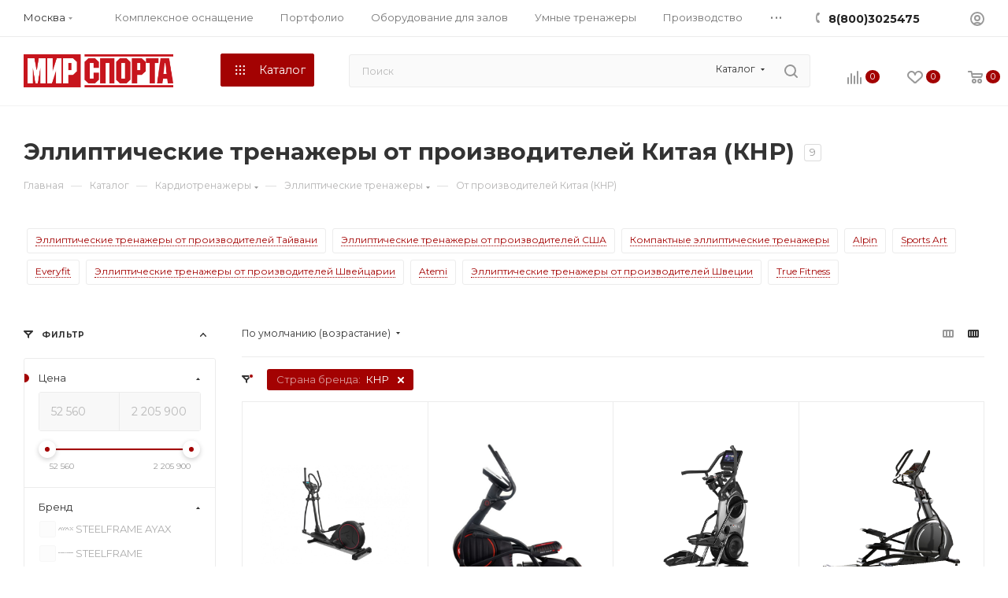

--- FILE ---
content_type: text/html; charset=UTF-8
request_url: https://mir-sporta.com/category/ellipticheskie-trenazhery/ot-proizvoditeley-knr/
body_size: 89397
content:
<!DOCTYPE html>
<html xmlns="http://www.w3.org/1999/xhtml" xml:lang="ru" lang="ru"  >
<head><link rel="canonical" href="https://mir-sporta.com/category/ellipticheskie-trenazhery/ot-proizvoditeley-knr/" />
    <!-- Google Tag Manager -->
<!-- End Google Tag Manager -->
	<title>Эллиптические тренажеры от производителей Китая (КНР) купить по низкой цене в Москве на Mir-Sporta</title>
	<meta name="viewport" content="initial-scale=1.0, width=device-width, maximum-scale=1" />
	<meta name="HandheldFriendly" content="true" />
	<meta name="yes" content="yes" />
	<meta name="apple-mobile-web-app-status-bar-style" content="black" />
	<meta name="SKYPE_TOOLBAR" content="SKYPE_TOOLBAR_PARSER_COMPATIBLE" />
		<meta http-equiv="Content-Type" content="text/html; charset=UTF-8" />
<meta name="description" content="Покупайте эллиптические тренажеры от производителей Китая (КНР) недорого в интернет-магазине Mir-Sporta! Заказывайте в Москве с доставкой, сборкой и гарантией. Большой выбор моделей в каталоге по хорошей цене!" />
<script data-skip-moving="true">(function(w, d, n) {var cl = "bx-core";var ht = d.documentElement;var htc = ht ? ht.className : undefined;if (htc === undefined || htc.indexOf(cl) !== -1){return;}var ua = n.userAgent;if (/(iPad;)|(iPhone;)/i.test(ua)){cl += " bx-ios";}else if (/Windows/i.test(ua)){cl += ' bx-win';}else if (/Macintosh/i.test(ua)){cl += " bx-mac";}else if (/Linux/i.test(ua) && !/Android/i.test(ua)){cl += " bx-linux";}else if (/Android/i.test(ua)){cl += " bx-android";}cl += (/(ipad|iphone|android|mobile|touch)/i.test(ua) ? " bx-touch" : " bx-no-touch");cl += w.devicePixelRatio && w.devicePixelRatio >= 2? " bx-retina": " bx-no-retina";var ieVersion = -1;if (/AppleWebKit/.test(ua)){cl += " bx-chrome";}else if (/Opera/.test(ua)){cl += " bx-opera";}else if (/Firefox/.test(ua)){cl += " bx-firefox";}ht.className = htc ? htc + " " + cl : cl;})(window, document, navigator);</script>

<link href="/bitrix/css/aspro.max/notice.min.css?16697280022876"  rel="stylesheet" />
<link href="/bitrix/js/ui/design-tokens/dist/ui.design-tokens.min.css?167446368822029"  rel="stylesheet" />
<link href="/bitrix/js/ui/fonts/opensans/ui.font.opensans.min.css?16697272842320"  rel="stylesheet" />
<link href="/bitrix/js/main/popup/dist/main.popup.bundle.min.css?167446367425089"  rel="stylesheet" />
<link href="/bitrix/cache/css/s1/aspro_max/page_1b9cd136088ae3bdc405d06998fb6728/page_1b9cd136088ae3bdc405d06998fb6728_v1.css?1739352050102863"  rel="stylesheet" />
<link href="/bitrix/cache/css/s1/aspro_max/default_db11b7c314600c1d411678e2c36e25a9/default_db11b7c314600c1d411678e2c36e25a9_v1.css?173935205034638"  rel="stylesheet" />
<link href="/bitrix/cache/css/s1/aspro_max/template_3b84ad69f514adb466e4168920305650/template_3b84ad69f514adb466e4168920305650_v1.css?17684808071396823"  data-template-style="true" rel="stylesheet" />




<link href="/bitrix/templates/aspro_max/css/critical.min.css?166972838424" data-skip-moving="true" rel="stylesheet">
<meta name="theme-color" content="#a30202">
<style>:root{--theme-base-color: #a30202;--theme-base-opacity-color: #a302021a;--theme-base-color-saturation:98%;--theme-base-color-lightness:32%;}</style>
<style>html {--theme-page-width: 1700px;--theme-page-width-padding: 32px}</style>
<link href="https://fonts.gstatic.com" rel="preconnect" crossorigin>
<link rel="preload" href="https://fonts.googleapis.com/css?family=Montserrat:300italic,400italic,500italic,700italic,400,300,500,700subset=latin,cyrillic-ext&display=swap" as="style" crossorigin>
<link rel="stylesheet" href="https://fonts.googleapis.com/css?family=Montserrat:300italic,400italic,500italic,700italic,400,300,500,700subset=latin,cyrillic-ext&display=swap" crossorigin>
<script data-skip-moving="true">window.lazySizesConfig = window.lazySizesConfig || {};lazySizesConfig.loadMode = 1;lazySizesConfig.expand = 200;lazySizesConfig.expFactor = 1;lazySizesConfig.hFac = 0.1;window.lazySizesConfig.lazyClass = "lazy";</script>
<script src="/bitrix/templates/aspro_max/js/lazysizes.min.js" data-skip-moving="true" defer=""></script>
<script src="/bitrix/templates/aspro_max/js/ls.unveilhooks.min.js" data-skip-moving="true" defer=""></script>
<link href="/bitrix/templates/aspro_max/css/print.min.css?168328512121745" data-template-style="true" rel="stylesheet" media="print">
					<script data-skip-moving="true" src="/bitrix/js/main/jquery/jquery-2.2.4.min.js"></script>
					<script data-skip-moving="true" src="/bitrix/templates/aspro_max/js/speed.min.js?=1674055196"></script>
<link rel="shortcut icon" href="/favicon.png" type="image/png" />
<link rel="apple-touch-icon" sizes="180x180" href="/upload/CMax/88c/nao4qqizwdt0dometxbne6lnr75maudl.png" />
<link rel="alternate" media="only screen and (max-width: 640px)" href="https://mir-sporta.com/category/ellipticheskie-trenazhery/ot-proizvoditeley-knr/"/>
<meta property="ya:interaction" content="XML_FORM" />
<meta property="ya:interaction:url" content="https://mir-sporta.com/category/ellipticheskie-trenazhery/ot-proizvoditeley-knr/?mode=xml" />
<meta property="og:image" content="https://mir-sporta.com/upload/iblock/270/k195o3f50iy0aw3j2m9mbwo21cu0m3tz.png" />
<link rel="image_src" href="https://mir-sporta.com/upload/iblock/270/k195o3f50iy0aw3j2m9mbwo21cu0m3tz.png"  />
<meta property="og:title" content="Эллиптические тренажеры от производителей Китая (КНР) купить по низкой цене в Москве на Mir-Sporta" />
<meta property="og:description" content="Покупайте эллиптические тренажеры недорого в интернет-магазине Mir-Sporta! Заказывайте в Москве с доставкой, сборкой и гарантией. 9 моделей в каталоге по цене от 62 990 ₽!" />
<meta property="og:url" content="https://mir-sporta.com/category/ellipticheskie-trenazhery/ot-proizvoditeley-knr/" />
<meta property="og:type" content="website" />
<script src="/bitrix/templates/aspro_max/js/fetch/bottom_panel.js" data-skip-moving="true" defer=""></script>

			</head>
<body class=" site_s1  fill_bg_n catalog-delayed-btn-Y theme-light" id="main" data-site="/">
<!-- Google Tag Manager (noscript) -->
<noscript><iframe src="https://www.googletagmanager.com/ns.html?id=GTM-58WWVTB"
height="0" width="0" style="display:none;visibility:hidden"></iframe></noscript>
<!-- End Google Tag Manager (noscript) -->

		
	<div id="panel"></div>
	<!--'start_frame_cache_4i19eW'-->
<!--'end_frame_cache_4i19eW'-->				<!--'start_frame_cache_basketitems-component-block'-->												<div id="ajax_basket"></div>
					<!--'end_frame_cache_basketitems-component-block'-->								<div class="cd-modal-bg"></div>
		<script data-skip-moving="true">var solutionName = 'arMaxOptions';</script>
		<script src="/bitrix/templates/aspro_max/js/setTheme.php?site_id=s1&site_dir=/" data-skip-moving="true"></script>
		
		<div class="wrapper1  header_bgcolored wides_menu smalls1 additionally_top with_left_block  catalog_page basket_normal basket_fill_COLOR side_LEFT block_side_NORMAL catalog_icons_Y banner_auto with_fast_view mheader-v1 header-v24 header-font-lower_Y regions_Y title_position_LEFT fill_ footer-v3 front-vindex1 mfixed_Y mfixed_view_always title-v3 lazy_Y with_phones compact-catalog dark-hover-overlay normal-catalog-img landing-slider big-banners-mobile-normal bottom-icons-panel-Y compact-breadcrumbs-N catalog-delayed-btn-Y  ">

<div class="mega_fixed_menu scrollblock">
	<div class="maxwidth-theme">
		<svg class="svg svg-close" width="14" height="14" viewBox="0 0 14 14">
		  <path data-name="Rounded Rectangle 568 copy 16" d="M1009.4,953l5.32,5.315a0.987,0.987,0,0,1,0,1.4,1,1,0,0,1-1.41,0L1008,954.4l-5.32,5.315a0.991,0.991,0,0,1-1.4-1.4L1006.6,953l-5.32-5.315a0.991,0.991,0,0,1,1.4-1.4l5.32,5.315,5.31-5.315a1,1,0,0,1,1.41,0,0.987,0.987,0,0,1,0,1.4Z" transform="translate(-1001 -946)"></path>
		</svg>
		<i class="svg svg-close mask arrow"></i>
		<div class="row">
			<div class="col-md-9">
				<div class="left_menu_block">
					<div class="logo_block flexbox flexbox--row align-items-normal">
						<div class="logo">
							<a href="/"><img src="/upload/CMax/2b4/i6fj8q13mawl8j2pw8a2fp91iff12aq0.png" alt="Интернет-магазин Mir-Sporta" title="Интернет-магазин Mir-Sporta" data-src="" /></a>						</div>
						<div class="top-description addr">
							Интернет-магазин 
представительского класса						</div>
					</div>
					<div class="search_block">
						<div class="search_wrap">
							<div class="search-block">
									<div class="search-wrapper">
		<div id="title-search_mega_menu">
			<form action="/category/" class="search search--hastype">
				<div class="search-input-div">
					<input class="search-input" id="title-search-input_mega_menu" type="text" name="q" value="" placeholder="Поиск" size="20" maxlength="70" autocomplete="off" />
				</div>
				<div class="search-button-div">
					<button class="btn btn-search" type="submit" name="s" value="Найти"><i class="svg search2  inline " aria-hidden="true"><svg width="17" height="17" ><use xlink:href="/bitrix/templates/aspro_max/images/svg/header_icons_srite.svg#search"></use></svg></i></button>
											<div class="dropdown-select searchtype">
							<input type="hidden" name="type" value="catalog" />
							<div class="dropdown-select__title darken font_xs">
								<span>Каталог</span>
								<i class="svg  svg-inline-search-down" aria-hidden="true" ><svg xmlns="http://www.w3.org/2000/svg" width="5" height="3" viewBox="0 0 5 3"><path class="cls-1" d="M250,80h5l-2.5,3Z" transform="translate(-250 -80)"/></svg></i>							</div>
							<div class="dropdown-select__list dropdown-menu-wrapper" role="menu">
								<!--noindex-->
								<div class="dropdown-menu-inner rounded3">
									<div class="dropdown-select__list-item font_xs">
										<span class="dropdown-select__list-link darken" data-type="all">
											<span>По всему сайту</span>
										</span>
									</div>
									<div class="dropdown-select__list-item font_xs">
										<span class="dropdown-select__list-link dropdown-select__list-link--current" data-type="catalog">
											<span>По каталогу</span>
										</span>
									</div>
								</div>
								<!--/noindex-->
							</div>
						</div>
					<span class="close-block inline-search-hide"><span class="svg svg-close close-icons"></span></span>
				</div>
			</form>
		</div>
	</div>
							</div>
						</div>
					</div>
					<div class="loadings" style="height:125px;width:50px;" data-nlo="menu-megafixed">					</div>				</div>
			</div>
			<div class="col-md-3">
				<div class="right_menu_block">
					<div class="contact_wrap">
						<div class="info">
							<div class="phone blocks">
								<div class="">
									<!--'start_frame_cache_header-allphones-block1'-->								<!-- noindex -->
			<div class="phone with_dropdown white sm">
									<div class="wrap">
						<div>
									<i class="svg svg-inline-phone  inline " aria-hidden="true"><svg width="5" height="13" ><use xlink:href="/bitrix/templates/aspro_max/images/svg/header_icons_srite.svg#phone_footer"></use></svg></i><a rel="nofollow" href="tel:88003025475">8(800)3025475</a>
										</div>
					</div>
											</div>
			<!-- /noindex -->
				<!--'end_frame_cache_header-allphones-block1'-->								</div>
								<div class="callback_wrap">
									<span class="callback-block animate-load font_upper colored" data-event="jqm" data-param-form_id="CALLBACK" data-name="callback">Заказать звонок</span>
								</div>
							</div>
							<div class="question_button_wrapper">
								<span class="btn btn-lg btn-transparent-border-color btn-wide animate-load colored_theme_hover_bg-el" data-event="jqm" data-param-form_id="ASK" data-name="ask">
									Задать вопрос								</span>
							</div>
							<div class="person_wrap">
		<!--'start_frame_cache_header-auth-block1'-->			<!-- noindex --><div class="auth_wr_inner "><a rel="nofollow" title="Мой кабинет" class="personal-link dark-color animate-load" data-event="jqm" data-param-backurl="/category/ellipticheskie-trenazhery/ot-proizvoditeley-knr/" data-param-type="auth" data-name="auth" href="/personal/"><i class="svg svg-inline-cabinet big inline " aria-hidden="true"><svg width="18" height="18" ><use xlink:href="/bitrix/templates/aspro_max/images/svg/header_icons_srite.svg#user"></use></svg></i><span class="wrap"><span class="name">Войти</span></span></a></div><!-- /noindex -->		<!--'end_frame_cache_header-auth-block1'-->
			<!--'start_frame_cache_mobile-basket-with-compare-block1'-->		<!-- noindex -->
					<div class="menu middle">
				<ul>
					<li class="counters">
						<a rel="nofollow" class="dark-color basket-link basket ready " href="/basket/">
							<i class="svg  svg-inline-basket" aria-hidden="true" ><svg class="" width="19" height="16" viewBox="0 0 19 16"><path data-name="Ellipse 2 copy 9" class="cls-1" d="M956.047,952.005l-0.939,1.009-11.394-.008-0.952-1-0.953-6h-2.857a0.862,0.862,0,0,1-.952-1,1.025,1.025,0,0,1,1.164-1h2.327c0.3,0,.6.006,0.6,0.006a1.208,1.208,0,0,1,1.336.918L943.817,947h12.23L957,948v1Zm-11.916-3,0.349,2h10.007l0.593-2Zm1.863,5a3,3,0,1,1-3,3A3,3,0,0,1,945.994,954.005ZM946,958a1,1,0,1,0-1-1A1,1,0,0,0,946,958Zm7.011-4a3,3,0,1,1-3,3A3,3,0,0,1,953.011,954.005ZM953,958a1,1,0,1,0-1-1A1,1,0,0,0,953,958Z" transform="translate(-938 -944)"></path></svg></i>							<span>Корзина<span class="count empted">0</span></span>
						</a>
					</li>
					<li class="counters">
						<a rel="nofollow" 
							class="dark-color basket-link delay ready " 
							href="javascript:void(0)"
							data-href="/basket/#delayed"
						>
							<i class="svg  svg-inline-basket" aria-hidden="true" ><svg xmlns="http://www.w3.org/2000/svg" width="16" height="13" viewBox="0 0 16 13"><defs><style>.clsw-1{fill:#fff;fill-rule:evenodd;}</style></defs><path class="clsw-1" d="M506.755,141.6l0,0.019s-4.185,3.734-5.556,4.973a0.376,0.376,0,0,1-.076.056,1.838,1.838,0,0,1-1.126.357,1.794,1.794,0,0,1-1.166-.4,0.473,0.473,0,0,1-.1-0.076c-1.427-1.287-5.459-4.878-5.459-4.878l0-.019A4.494,4.494,0,1,1,500,135.7,4.492,4.492,0,1,1,506.755,141.6Zm-3.251-5.61A2.565,2.565,0,0,0,501,138h0a1,1,0,1,1-2,0h0a2.565,2.565,0,0,0-2.506-2,2.5,2.5,0,0,0-1.777,4.264l-0.013.019L500,145.1l5.179-4.749c0.042-.039.086-0.075,0.126-0.117l0.052-.047-0.006-.008A2.494,2.494,0,0,0,503.5,135.993Z" transform="translate(-492 -134)"/></svg></i>							<span>Отложенные<span class="count empted">0</span></span>
						</a>
					</li>
				</ul>
			</div>
							<div class="menu middle">
				<ul>
					<li class="counters">
						<a rel="nofollow" class="dark-color basket-link compare ready " href="/category/compare.php">
							<i class="svg inline  svg-inline-compare " aria-hidden="true" ><svg xmlns="http://www.w3.org/2000/svg" width="18" height="17" viewBox="0 0 18 17"><defs><style>.cls-1{fill:#333;fill-rule:evenodd;}</style></defs><path  data-name="Rounded Rectangle 865" class="cls-1" d="M597,78a1,1,0,0,1,1,1v9a1,1,0,0,1-2,0V79A1,1,0,0,1,597,78Zm4-6a1,1,0,0,1,1,1V88a1,1,0,0,1-2,0V73A1,1,0,0,1,601,72Zm4,8a1,1,0,0,1,1,1v7a1,1,0,0,1-2,0V81A1,1,0,0,1,605,80Zm-12-5a1,1,0,0,1,1,1V88a1,1,0,0,1-2,0V76A1,1,0,0,1,593,75Zm-4,5a1,1,0,0,1,1,1v7a1,1,0,0,1-2,0V81A1,1,0,0,1,589,80Z" transform="translate(-588 -72)"/></svg>
</i>							<span>Сравнение товаров<span class="count empted">0</span></span>
						</a>
					</li>
				</ul>
			</div>
				<!-- /noindex -->
		<!--'end_frame_cache_mobile-basket-with-compare-block1'-->								</div>
						</div>
					</div>
					<div class="footer_wrap">
													<div class="inline-block">
								<div class="top-description no-title">
									<!--'start_frame_cache_allregions-list-block1'-->			<div class="region_wrapper">
			<div class="io_wrapper">
				<i class="svg svg-inline-mark  inline " aria-hidden="true"><svg width="13" height="13" ><use xlink:href="/bitrix/templates/aspro_max/images/svg/header_icons_srite.svg#location"></use></svg></i>				<div class="city_title">Ваш город</div>
									<div class="js_city_chooser animate-load dark-color" data-event="jqm" data-name="city_chooser" data-param-url="%2Fcategory%2Fellipticheskie-trenazhery%2Ffilter%2Fstrana_brenda-is-bed45215-86ac-11ed-80f8-b42e999732b6%2Fapply%2F" data-param-form_id="city_chooser">
						<span>Москва</span><span class="arrow"><i class="svg down  inline " aria-hidden="true"><svg width="5" height="3" ><use xlink:href="/bitrix/templates/aspro_max/images/svg/header_icons_srite.svg#Triangle_down"></use></svg></i></span>
					</div>
							</div>
					</div>
	<!--'end_frame_cache_allregions-list-block1'-->								</div>
							</div>
						
						<!--'start_frame_cache_email-block1'-->		
												<div class="email blocks color-theme-hover">
						<i class="svg inline  svg-inline-email" aria-hidden="true" ><svg xmlns="http://www.w3.org/2000/svg" width="11" height="9" viewBox="0 0 11 9"><path  data-name="Rectangle 583 copy 16" class="cls-1" d="M367,142h-7a2,2,0,0,1-2-2v-5a2,2,0,0,1,2-2h7a2,2,0,0,1,2,2v5A2,2,0,0,1,367,142Zm0-2v-3.039L364,139h-1l-3-2.036V140h7Zm-6.634-5,3.145,2.079L366.634,135h-6.268Z" transform="translate(-358 -133)"/></svg></i>													<a href="mailto:info@mir-sporta.com" target="_blank">info@mir-sporta.com</a>
											</div>
				<!--'end_frame_cache_email-block1'-->		
						<!--'start_frame_cache_address-block1'-->		
												<div class="address blocks">
						<i class="svg inline  svg-inline-addr" aria-hidden="true" ><svg xmlns="http://www.w3.org/2000/svg" width="9" height="12" viewBox="0 0 9 12"><path class="cls-1" d="M959.135,82.315l0.015,0.028L955.5,87l-3.679-4.717,0.008-.013a4.658,4.658,0,0,1-.83-2.655,4.5,4.5,0,1,1,9,0A4.658,4.658,0,0,1,959.135,82.315ZM955.5,77a2.5,2.5,0,0,0-2.5,2.5,2.467,2.467,0,0,0,.326,1.212l-0.014.022,2.181,3.336,2.034-3.117c0.033-.046.063-0.094,0.093-0.142l0.066-.1-0.007-.009a2.468,2.468,0,0,0,.32-1.2A2.5,2.5,0,0,0,955.5,77Z" transform="translate(-951 -75)"/></svg></i>						Российская Федерация, 109117, Москва г, пр-кт Волгоградский, дом 93, корп.2, п.II, к.12					</div>
				<!--'end_frame_cache_address-block1'-->		
							<div class="social-block">
							<div class="social-icons">
		<!-- noindex -->
	<ul>
					<li class="vk">
				<a href="https://vk.com/mirsporta_com" target="_blank" rel="nofollow" title="Вконтакте">
					Вконтакте				</a>
			</li>
													<li class="telegram">
				<a href="https://t.me/mirsporta_com" target="_blank" rel="nofollow" title="Telegram">
					Telegram				</a>
			</li>
							<li class="ytb">
				<a href="https://www.youtube.com/channel/UCbRu9JsTyTI5s50nE1AKvTQ" target="_blank" rel="nofollow" title="YouTube">
					YouTube				</a>
			</li>
							<li class="odn">
				<a href="https://ok.ru/group/53532760866957" target="_blank" rel="nofollow" title="Одноклассники">
					Одноклассники				</a>
			</li>
			<li class="viber viber_mobile">
				<a href="https://www.viber.com/mirsporta" target="_blank" rel="nofollow" title="Viber">
					Viber				</a>
			</li>
			<li class="viber viber_desktop">
				<a href="https://www.viber.com/mirsporta" target="_blank" rel="nofollow" title="Viber">
					Viber				</a>
			</li>
										<li class="whats">
				<a href="https://wa.me/+79011414574" target="_blank" rel="nofollow" title="WhatsApp">
					WhatsApp				</a>
			</li>
							<li class="zen">
				<a href="https://dzen.ru/id/5d77619f3d008800ad99fa26?query=мир%20спорта" target="_blank" rel="nofollow" title="Яндекс.Дзен">
					Яндекс.Дзен				</a>
			</li>
											</ul>
	<!-- /noindex -->
</div>						</div>
					</div>
				</div>
			</div>
		</div>
	</div>
</div>
			<div class="banner_content_bottom_container" >

			</div>
<div class="header_wrap visible-lg visible-md title-v3 ">
	<header id="header">
		<div class="top-block top-block-v1 header-v16 header-wrapper">
    <div class="maxwidth-theme wides logo_and_menu-row logo_top_white icons_top">
        <div class="wrapp_block logo-row">
            <div class="items-wrapper header__top-inner">
                                    <div class="header__top-item">
                        <div class="top-description no-title">
                            <!--'start_frame_cache_allregions-list-block2'-->			<div class="region_wrapper">
			<div class="io_wrapper">
				<i class="svg svg-inline-mark  inline " aria-hidden="true"><svg width="13" height="13" ><use xlink:href="/bitrix/templates/aspro_max/images/svg/header_icons_srite.svg#location"></use></svg></i>				<div class="city_title">Ваш город</div>
									<div class="js_city_chooser animate-load dark-color" data-event="jqm" data-name="city_chooser" data-param-url="%2Fcategory%2Fellipticheskie-trenazhery%2Ffilter%2Fstrana_brenda-is-bed45215-86ac-11ed-80f8-b42e999732b6%2Fapply%2F" data-param-form_id="city_chooser">
						<span>Москва</span><span class="arrow"><i class="svg down  inline " aria-hidden="true"><svg width="5" height="3" ><use xlink:href="/bitrix/templates/aspro_max/images/svg/header_icons_srite.svg#Triangle_down"></use></svg></i></span>
					</div>
							</div>
					</div>
	<!--'end_frame_cache_allregions-list-block2'-->                        </div>
                    </div>
                                <div class="header__top-item dotted-flex-1 hide-dotted vi-top-menu">
                    <div class="menus">
                        	<ul class="menu topest">
					<li  >
				<a href="/services/">
										<span>Комплексное оснащение</span>
				</a>
			</li>
					<li  >
				<a href="/projects/">
										<span>Портфолио</span>
				</a>
			</li>
					<li  >
				<a href="https://zal.mir-sporta.com/">
										<span>Оборудование для залов</span>
				</a>
			</li>
					<li  >
				<a href="https://ymtren.koenigsmann.ru/">
										<span>Умные тренажеры</span>
				</a>
			</li>
					<li  >
				<a href="https://production.mir-sporta.com/">
										<span>Производство</span>
				</a>
			</li>
					<li  >
				<a href="https://blog.mir-sporta.com/">
										<span>Блог</span>
				</a>
			</li>
					<li  >
				<a href="/help/delivery/">
										<span>Доставка</span>
				</a>
			</li>
					<li  >
				<a href="/help/payment/">
										<span>Оплата</span>
				</a>
			</li>
					<li  >
				<a href="/help/warranty/">
										<span>Гарантия</span>
				</a>
			</li>
					<li  >
				<a href="/company/">
										<span>О компании</span>
				</a>
			</li>
					<li  >
				<a href="/contacts/">
										<span>Контакты</span>
				</a>
			</li>
				<li class="more hidden">
			<span>...</span>
			<ul class="dropdown"></ul>
		</li>
	</ul>
	<script data-skip-moving="true">
		InitTopestMenuGummi();
		CheckTopMenuDotted();
	</script>
                    </div>
                </div>
                <div class="header__top-item phone-wrapper">
                    <div class="phone-block icons">
                                                    <div class="inline-block">
                                <!--'start_frame_cache_header-allphones-block2'-->								<!-- noindex -->
			<div class="phone with_dropdown">
									<i class="svg svg-inline-phone  inline " aria-hidden="true"><svg width="5" height="13" ><use xlink:href="/bitrix/templates/aspro_max/images/svg/header_icons_srite.svg#phone_black"></use></svg></i><a rel="nofollow" href="tel:88003025475">8(800)3025475</a>
											</div>
			<!-- /noindex -->
				<!--'end_frame_cache_header-allphones-block2'-->                            </div>
                                                                    </div>
                </div>
                <div class="right-icons header__top-item logo_and_menu-row showed logo_top_white icons_top">
                    <div class="line-block line-block--40 line-block--40-1200">
                                                                                                <div class="line-block__item no-shrinked">
                            <div class="wrap_icon inner-table-block1 person">
		<!--'start_frame_cache_header-auth-block2'-->			<!-- noindex --><div class="auth_wr_inner "><a rel="nofollow" title="Мой кабинет" class="personal-link dark-color animate-load" data-event="jqm" data-param-backurl="/category/ellipticheskie-trenazhery/ot-proizvoditeley-knr/" data-param-type="auth" data-name="auth" href="/personal/"><i class="svg svg-inline-cabinet big inline " aria-hidden="true"><svg width="18" height="18" ><use xlink:href="/bitrix/templates/aspro_max/images/svg/header_icons_srite.svg#user"></use></svg></i><span class="wrap"><span class="name">Войти</span></span></a></div><!-- /noindex -->		<!--'end_frame_cache_header-auth-block2'-->
	                            </div>
                        </div>
                    </div>
                </div>
            </div>
        </div>
    </div>
</div>
<div class="header-wrapper header-v17">
    <div class="logo_and_menu-row icons_bottom longs header__top-part">
        <div class="maxwidth-theme wides logo-row  icons_bottom">
            <div class="header__top-inner no-shrinked">
                <div class="header__top-item">
                    <div class="line-block line-block--48">
                        <div class="logo-block floated line-block__item no-shrinked">
                            <div class="logo">
                                <a href="/"><img src="/upload/CMax/2b4/i6fj8q13mawl8j2pw8a2fp91iff12aq0.png" alt="Интернет-магазин Mir-Sporta" title="Интернет-магазин Mir-Sporta" data-src="" /></a>                            </div>
                        </div>
                        <div class="line-block__item">
                            <div class="menu-row">
                                <div class="menu-only">
                                    <nav class="mega-menu short with_icons">
                                        			<div class="table-menu">
		<table>
			<tr>
														<td class="menu-item dropdown wide_menu catalog wide_menu  active">
						<div class="wrap">
							<a class="dropdown-toggle dropdown-toggle-custom" href="/category/" >
								<div class="btn-lg btn btn-default dropdown-toggle-custom-button">
																			<i class="svg inline  head-svg-dots svg-inline-icon_catalog" aria-hidden="true" ><svg xmlns="http://www.w3.org/2000/svg" width="10" height="10" viewBox="0 0 10 10"><path  data-name="Rounded Rectangle 969 copy 7" class="cls-1" d="M644,76a1,1,0,1,1-1,1A1,1,0,0,1,644,76Zm4,0a1,1,0,1,1-1,1A1,1,0,0,1,648,76Zm4,0a1,1,0,1,1-1,1A1,1,0,0,1,652,76Zm-8,4a1,1,0,1,1-1,1A1,1,0,0,1,644,80Zm4,0a1,1,0,1,1-1,1A1,1,0,0,1,648,80Zm4,0a1,1,0,1,1-1,1A1,1,0,0,1,652,80Zm-8,4a1,1,0,1,1-1,1A1,1,0,0,1,644,84Zm4,0a1,1,0,1,1-1,1A1,1,0,0,1,648,84Zm4,0a1,1,0,1,1-1,1A1,1,0,0,1,652,84Z" transform="translate(-643 -76)"/></svg></i>										<i class="svg inline  head-svg-lines svg-inline-" aria-hidden="true" ><svg width="20" height="16" viewBox="0 0 20 16" fill="none" xmlns="http://www.w3.org/2000/svg"><path d="M1 1.5H19M1 8H19M1 14.5H19" stroke="white" stroke-width="2" stroke-linecap="round"/></svg>
</i>																		<span class="dtcb-title">Каталог</span>
																		<div class="line-wrapper"><span class="line"></span></div>
								</div>
							</a>
																<span class="tail"></span>
								<div class="dropdown-menu  long-menu-items BANNER" >
																			<div class="menu-navigation">
											<div class="menu-navigation__sections-wrapper">
												<div class="customScrollbar">
													<div class="menu-navigation__sections">
																													<div class="menu-navigation__sections-item">
																<a
																	href="/category/kardiotrenazhery/"
																	class="menu-navigation__sections-item-link font_xs dark_link  menu-navigation__sections-item-link--image menu-navigation__sections-item-dropdown"
																>
																																			<i class="svg right svg-inline-right inline " aria-hidden="true"><svg width="3" height="5" ><use xlink:href="/bitrix/templates/aspro_max/images/svg/trianglearrow_sprite.svg#trianglearrow_right"></use></svg></i>																																																				<span class="image colored_theme_svg ">
																																																																													<img class="lazy" data-src="/upload/iblock/400/fa2vnb654nyaqoj01bhexqghlnmys11t.png" src="/bitrix/templates/aspro_max/images/loaders/double_ring.svg" alt="" title="" />
																																					</span>
																																		<span class="name">Кардиотренажеры</span>
																</a>
															</div>
																													<div class="menu-navigation__sections-item">
																<a
																	href="/category/silovye-trenazhery/"
																	class="menu-navigation__sections-item-link font_xs dark_link  menu-navigation__sections-item-link--image menu-navigation__sections-item-dropdown"
																>
																																			<i class="svg right svg-inline-right inline " aria-hidden="true"><svg width="3" height="5" ><use xlink:href="/bitrix/templates/aspro_max/images/svg/trianglearrow_sprite.svg#trianglearrow_right"></use></svg></i>																																																				<span class="image colored_theme_svg ">
																																																																													<img class="lazy" data-src="/upload/iblock/8eb/qsypsrvo90o844bdnxafnxaaolhw8xdb.png" src="/bitrix/templates/aspro_max/images/loaders/double_ring.svg" alt="" title="" />
																																					</span>
																																		<span class="name">Силовые тренажеры</span>
																</a>
															</div>
																													<div class="menu-navigation__sections-item">
																<a
																	href="/category/zhelezo-dlya-sportzala-i-fitnesa/"
																	class="menu-navigation__sections-item-link font_xs dark_link  menu-navigation__sections-item-link--image menu-navigation__sections-item-dropdown"
																>
																																			<i class="svg right svg-inline-right inline " aria-hidden="true"><svg width="3" height="5" ><use xlink:href="/bitrix/templates/aspro_max/images/svg/trianglearrow_sprite.svg#trianglearrow_right"></use></svg></i>																																																				<span class="image colored_theme_svg ">
																																																																													<img class="lazy" data-src="/upload/iblock/bb9/re6oxi87y6drxfle8pge4m2cpnopbpui.png" src="/bitrix/templates/aspro_max/images/loaders/double_ring.svg" alt="" title="" />
																																					</span>
																																		<span class="name">Железо</span>
																</a>
															</div>
																													<div class="menu-navigation__sections-item">
																<a
																	href="/category/stoyki-dlya-zheleza-i-svobodnykh-vesov/"
																	class="menu-navigation__sections-item-link font_xs dark_link  menu-navigation__sections-item-link--image menu-navigation__sections-item-dropdown"
																>
																																			<i class="svg right svg-inline-right inline " aria-hidden="true"><svg width="3" height="5" ><use xlink:href="/bitrix/templates/aspro_max/images/svg/trianglearrow_sprite.svg#trianglearrow_right"></use></svg></i>																																																				<span class="image colored_theme_svg ">
																																																																													<img class="lazy" data-src="/upload/iblock/8d6/zd45t2vf7nh3gbfjyzdmyenws6k928rw.png" src="/bitrix/templates/aspro_max/images/loaders/double_ring.svg" alt="" title="" />
																																					</span>
																																		<span class="name">Системы хранения</span>
																</a>
															</div>
																													<div class="menu-navigation__sections-item">
																<a
																	href="/category/krossfit/"
																	class="menu-navigation__sections-item-link font_xs dark_link  menu-navigation__sections-item-link--image menu-navigation__sections-item-dropdown"
																>
																																			<i class="svg right svg-inline-right inline " aria-hidden="true"><svg width="3" height="5" ><use xlink:href="/bitrix/templates/aspro_max/images/svg/trianglearrow_sprite.svg#trianglearrow_right"></use></svg></i>																																																				<span class="image colored_theme_svg ">
																																																																													<img class="lazy" data-src="/upload/iblock/a25/xwmrj84nucw39ajebt7lfbjcuis3waym.png" src="/bitrix/templates/aspro_max/images/loaders/double_ring.svg" alt="" title="" />
																																					</span>
																																		<span class="name">Кроссфит</span>
																</a>
															</div>
																													<div class="menu-navigation__sections-item">
																<a
																	href="/category/fitnes-i-gimnastika/"
																	class="menu-navigation__sections-item-link font_xs dark_link  menu-navigation__sections-item-link--image menu-navigation__sections-item-dropdown"
																>
																																			<i class="svg right svg-inline-right inline " aria-hidden="true"><svg width="3" height="5" ><use xlink:href="/bitrix/templates/aspro_max/images/svg/trianglearrow_sprite.svg#trianglearrow_right"></use></svg></i>																																																				<span class="image colored_theme_svg ">
																																																																													<img class="lazy" data-src="/upload/iblock/8fd/x339ib259dlnnu79jrdica9youf23ceo.png" src="/bitrix/templates/aspro_max/images/loaders/double_ring.svg" alt="" title="" />
																																					</span>
																																		<span class="name">Фитнес</span>
																</a>
															</div>
																													<div class="menu-navigation__sections-item">
																<a
																	href="/category/inversionnye-stoly/"
																	class="menu-navigation__sections-item-link font_xs dark_link  menu-navigation__sections-item-link--image"
																>
																																																				<span class="image colored_theme_svg ">
																																																																													<img class="lazy" data-src="/upload/iblock/375/ogzwdh0321yggw1ckcf4qwcij3ya8cg7.png" src="/bitrix/templates/aspro_max/images/loaders/double_ring.svg" alt="" title="" />
																																					</span>
																																		<span class="name">Инверсионные столы</span>
																</a>
															</div>
																													<div class="menu-navigation__sections-item">
																<a
																	href="/category/shvedskie-stenki/"
																	class="menu-navigation__sections-item-link font_xs dark_link  menu-navigation__sections-item-link--image"
																>
																																																				<span class="image colored_theme_svg ">
																																																																													<img class="lazy" data-src="/upload/iblock/302/wmu1b6u3k3zg0y9wgk3yyoabqa2psuwt.png" src="/bitrix/templates/aspro_max/images/loaders/double_ring.svg" alt="" title="" />
																																					</span>
																																		<span class="name">Шведские стенки</span>
																</a>
															</div>
																													<div class="menu-navigation__sections-item">
																<a
																	href="/category/sportivnye-pokrytiya/"
																	class="menu-navigation__sections-item-link font_xs dark_link  menu-navigation__sections-item-link--image menu-navigation__sections-item-dropdown"
																>
																																			<i class="svg right svg-inline-right inline " aria-hidden="true"><svg width="3" height="5" ><use xlink:href="/bitrix/templates/aspro_max/images/svg/trianglearrow_sprite.svg#trianglearrow_right"></use></svg></i>																																																				<span class="image colored_theme_svg ">
																																																																													<img class="lazy" data-src="/upload/iblock/af1/6tdg44uuly69wn6c9xuyfnpfb1yzon2e.png" src="/bitrix/templates/aspro_max/images/loaders/double_ring.svg" alt="" title="" />
																																					</span>
																																		<span class="name">Спортивные покрытия</span>
																</a>
															</div>
																													<div class="menu-navigation__sections-item">
																<a
																	href="/category/pomosty-dlya-tyazheloy-atletiki/"
																	class="menu-navigation__sections-item-link font_xs dark_link  menu-navigation__sections-item-link--image"
																>
																																																				<span class="image colored_theme_svg ">
																																																																													<img class="lazy" data-src="/upload/iblock/f25/vgbb7micjf6oubdak21f65huy5gt6od1.png" src="/bitrix/templates/aspro_max/images/loaders/double_ring.svg" alt="" title="" />
																																					</span>
																																		<span class="name">Помосты</span>
																</a>
															</div>
																													<div class="menu-navigation__sections-item">
																<a
																	href="/category/batuty-i-aksessuary/"
																	class="menu-navigation__sections-item-link font_xs dark_link  menu-navigation__sections-item-link--image menu-navigation__sections-item-dropdown"
																>
																																			<i class="svg right svg-inline-right inline " aria-hidden="true"><svg width="3" height="5" ><use xlink:href="/bitrix/templates/aspro_max/images/svg/trianglearrow_sprite.svg#trianglearrow_right"></use></svg></i>																																																				<span class="image colored_theme_svg ">
																																																																													<img class="lazy" data-src="/upload/iblock/cbf/dfo13k4yvosq814urvc20h8ldfdwqniy.png" src="/bitrix/templates/aspro_max/images/loaders/double_ring.svg" alt="" title="" />
																																					</span>
																																		<span class="name">Батуты и аксессуары</span>
																</a>
															</div>
																													<div class="menu-navigation__sections-item">
																<a
																	href="/category/nastolnyy-tennis/"
																	class="menu-navigation__sections-item-link font_xs dark_link  menu-navigation__sections-item-link--image menu-navigation__sections-item-dropdown"
																>
																																			<i class="svg right svg-inline-right inline " aria-hidden="true"><svg width="3" height="5" ><use xlink:href="/bitrix/templates/aspro_max/images/svg/trianglearrow_sprite.svg#trianglearrow_right"></use></svg></i>																																																				<span class="image colored_theme_svg ">
																																																																													<img class="lazy" data-src="/upload/iblock/fc4/tmpgez7ma3paesmwkb1cq9ykns0gy10f.png" src="/bitrix/templates/aspro_max/images/loaders/double_ring.svg" alt="" title="" />
																																					</span>
																																		<span class="name">Настольный теннис</span>
																</a>
															</div>
																													<div class="menu-navigation__sections-item">
																<a
																	href="/category/igrovye-vidy-sporta/"
																	class="menu-navigation__sections-item-link font_xs dark_link  menu-navigation__sections-item-link--image menu-navigation__sections-item-dropdown"
																>
																																			<i class="svg right svg-inline-right inline " aria-hidden="true"><svg width="3" height="5" ><use xlink:href="/bitrix/templates/aspro_max/images/svg/trianglearrow_sprite.svg#trianglearrow_right"></use></svg></i>																																																				<span class="image colored_theme_svg ">
																																																																													<img class="lazy" data-src="/upload/iblock/163/4we832iqlbarx7h6mrrie6qrrto1twv0.png" src="/bitrix/templates/aspro_max/images/loaders/double_ring.svg" alt="" title="" />
																																					</span>
																																		<span class="name">Игровые виды спорта</span>
																</a>
															</div>
																													<div class="menu-navigation__sections-item">
																<a
																	href="/category/igrovye-stoly/"
																	class="menu-navigation__sections-item-link font_xs dark_link  menu-navigation__sections-item-link--image menu-navigation__sections-item-dropdown"
																>
																																			<i class="svg right svg-inline-right inline " aria-hidden="true"><svg width="3" height="5" ><use xlink:href="/bitrix/templates/aspro_max/images/svg/trianglearrow_sprite.svg#trianglearrow_right"></use></svg></i>																																																				<span class="image colored_theme_svg ">
																																																																													<img class="lazy" data-src="/upload/iblock/5a0/25ff0zh1cjmosuaxnc6vpu13m3fyz2pt.png" src="/bitrix/templates/aspro_max/images/loaders/double_ring.svg" alt="" title="" />
																																					</span>
																																		<span class="name">Игровые столы</span>
																</a>
															</div>
																													<div class="menu-navigation__sections-item">
																<a
																	href="/category/umnye-trenazhery/"
																	class="menu-navigation__sections-item-link font_xs dark_link  menu-navigation__sections-item-link--image menu-navigation__sections-item-dropdown"
																>
																																			<i class="svg right svg-inline-right inline " aria-hidden="true"><svg width="3" height="5" ><use xlink:href="/bitrix/templates/aspro_max/images/svg/trianglearrow_sprite.svg#trianglearrow_right"></use></svg></i>																																																				<span class="image colored_theme_svg ">
																																																																													<img class="lazy" data-src="/upload/iblock/cb9/y98xi6l7lvgmxvdui9wf3lsaib8sd7qs.png" src="/bitrix/templates/aspro_max/images/loaders/double_ring.svg" alt="" title="" />
																																					</span>
																																		<span class="name">Умные тренажеры</span>
																</a>
															</div>
																											</div>
												</div>
											</div>
											<div class="menu-navigation__content">
																		<div class="customScrollbar">
										
										<ul class="menu-wrapper menu-type-4">
																							
																																							<li class="dropdown-submenu   has_img parent-items">
																													<div class="flexbox flex-reverse">
																																																																																<div class="subitems-wrapper">
																	<ul class="menu-wrapper" >
																																																								<li class="   has_img">
																												<div class="menu_img ">
						<a href="/category/begovye-dorozhki/" class="noborder img_link colored_theme_svg">
															<img class="lazy" src="/bitrix/templates/aspro_max/images/loaders/double_ring.svg" data-src="/upload/resize_cache/iblock/1c9/60_60_0/tdp70wpwaskk1erbremx2wy3rlhsnnwj.png" alt="Беговые дорожки" title="Беговые дорожки" />
													</a>
					</div>
														<a href="/category/begovye-dorozhki/" title="Беговые дорожки">
						<span class="name option-font-bold">Беговые дорожки</span>							</a>
																											</li>
																																																								<li class="  active has_img">
																												<div class="menu_img ">
						<a href="/category/ellipticheskie-trenazhery/" class="noborder img_link colored_theme_svg">
															<img class="lazy" src="/bitrix/templates/aspro_max/images/loaders/double_ring.svg" data-src="/upload/resize_cache/iblock/270/60_60_0/k195o3f50iy0aw3j2m9mbwo21cu0m3tz.png" alt="Эллиптические тренажеры" title="Эллиптические тренажеры" />
													</a>
					</div>
														<a href="/category/ellipticheskie-trenazhery/" title="Эллиптические тренажеры">
						<span class="name option-font-bold">Эллиптические тренажеры</span>							</a>
																											</li>
																																																								<li class="   has_img">
																												<div class="menu_img ">
						<a href="/category/velotrenazhery/" class="noborder img_link colored_theme_svg">
															<img class="lazy" src="/bitrix/templates/aspro_max/images/loaders/double_ring.svg" data-src="/upload/resize_cache/iblock/a68/60_60_0/o071nk8p1bdq2eanc9gre0iop9eufdqw.png" alt="Велотренажеры" title="Велотренажеры" />
													</a>
					</div>
														<a href="/category/velotrenazhery/" title="Велотренажеры">
						<span class="name option-font-bold">Велотренажеры</span>							</a>
																											</li>
																																																								<li class="   has_img">
																												<div class="menu_img ">
						<a href="/category/grebnye-trenazhery/" class="noborder img_link colored_theme_svg">
															<img class="lazy" src="/bitrix/templates/aspro_max/images/loaders/double_ring.svg" data-src="/upload/resize_cache/iblock/d8d/60_60_0/cw6oduajnr3kyhp7vg6wgf7wjuso66x6.png" alt="Гребные тренажеры" title="Гребные тренажеры" />
													</a>
					</div>
														<a href="/category/grebnye-trenazhery/" title="Гребные тренажеры">
						<span class="name option-font-bold">Гребные тренажеры</span>							</a>
																											</li>
																																																								<li class="   has_img">
																												<div class="menu_img ">
						<a href="/category/steppery/" class="noborder img_link colored_theme_svg">
															<img class="lazy" src="/bitrix/templates/aspro_max/images/loaders/double_ring.svg" data-src="/upload/resize_cache/iblock/ca5/60_60_0/qdacftjdam518ca2pnjnuwfdje4u0yu8.png" alt="Степперы" title="Степперы" />
													</a>
					</div>
														<a href="/category/steppery/" title="Степперы">
						<span class="name option-font-bold">Степперы</span>							</a>
																											</li>
																																																								<li class="   has_img">
																												<div class="menu_img ">
						<a href="/category/vibroplatformy/" class="noborder img_link colored_theme_svg">
															<img class="lazy" src="/bitrix/templates/aspro_max/images/loaders/double_ring.svg" data-src="/upload/resize_cache/iblock/be7/60_60_0/f4op286224csv25mukcs6cjk6b3s054r.png" alt="Виброплатформы" title="Виброплатформы" />
													</a>
					</div>
														<a href="/category/vibroplatformy/" title="Виброплатформы">
						<span class="name option-font-bold">Виброплатформы</span>							</a>
																											</li>
																																																								<li class="   has_img">
																												<div class="menu_img ">
						<a href="/category/gornolyzhnye-trenazhery/" class="noborder img_link colored_theme_svg">
															<img class="lazy" src="/bitrix/templates/aspro_max/images/loaders/double_ring.svg" data-src="/upload/resize_cache/iblock/5c6/60_60_0/zt2f7qe2y64f5tb51igkq4snv3crt02l.png" alt="Горнолыжные тренажеры" title="Горнолыжные тренажеры" />
													</a>
					</div>
														<a href="/category/gornolyzhnye-trenazhery/" title="Горнолыжные тренажеры">
						<span class="name option-font-bold">Горнолыжные тренажеры</span>							</a>
																											</li>
																																																								<li class="   has_img">
																												<div class="menu_img ">
						<a href="/category/lyzhnye-trenazhery/" class="noborder img_link colored_theme_svg">
															<img class="lazy" src="/bitrix/templates/aspro_max/images/loaders/double_ring.svg" data-src="/upload/resize_cache/iblock/5c1/60_60_0/thfi50kidrdoeycyti6eplyzz7m8fbey.png" alt="Лыжные тренажеры" title="Лыжные тренажеры" />
													</a>
					</div>
														<a href="/category/lyzhnye-trenazhery/" title="Лыжные тренажеры">
						<span class="name option-font-bold">Лыжные тренажеры</span>							</a>
																											</li>
																																																								<li class="   has_img">
																												<div class="menu_img ">
						<a href="/category/kanatnye-trenazhyory/" class="noborder img_link colored_theme_svg">
															<img class="lazy" src="/bitrix/templates/aspro_max/images/loaders/double_ring.svg" data-src="/upload/resize_cache/iblock/af7/60_60_0/ssji0a7l8l871uhev10tz87ua31ui3f5.png" alt="Канатные тренажеры" title="Канатные тренажеры" />
													</a>
					</div>
														<a href="/category/kanatnye-trenazhyory/" title="Канатные тренажеры">
						<span class="name option-font-bold">Канатные тренажеры</span>							</a>
																											</li>
																																																								<li class="dropdown-submenu   has_img">
																												<div class="menu_img ">
						<a href="/category/aksessuary-dlya-kardiotrenazherov/" class="noborder img_link colored_theme_svg">
															<img class="lazy" src="/bitrix/templates/aspro_max/images/loaders/double_ring.svg" data-src="/upload/resize_cache/iblock/29e/60_60_0/5cztskhlfk4emidrf4j0ke00at2quhya.png" alt="Аксессуары к кардиотренажерам" title="Аксессуары к кардиотренажерам" />
													</a>
					</div>
														<a href="/category/aksessuary-dlya-kardiotrenazherov/" title="Аксессуары к кардиотренажерам">
						<span class="name option-font-bold">Аксессуары к кардиотренажерам</span><i class="svg right" aria-hidden="true"><svg width="3" height="5" ><use xlink:href="/bitrix/templates/aspro_max/images/svg/trianglearrow_sprite.svg#trianglearrow_right"></use></svg></i>							</a>
														<ul class="dropdown-menu toggle_menu">
																	<li class="menu-item   ">
							<a href="/category/smazka-dlya-trenazherov/" title="Смазка для тренажеров"><span class="name">Смазка для тренажеров</span></a>
													</li>
																	<li class="menu-item   ">
							<a href="/category/kardiopoyasa-dlya-trenazherov/" title="Кардиопояса для тренажеров"><span class="name">Кардиопояса для тренажеров</span></a>
													</li>
																	<li class="menu-item   ">
							<a href="/category/kovriki-pod-trenazhery/" title="Коврики под тренажеры"><span class="name">Коврики под тренажеры</span></a>
													</li>
														</ul>
																								</li>
																																			</ul>
																</div>
															</div>
																											</li>
												
																																							<li class="dropdown-submenu   has_img parent-items">
																													<div class="flexbox flex-reverse">
																																																																																<div class="subitems-wrapper">
																	<ul class="menu-wrapper" >
																																																								<li class="dropdown-submenu   has_img">
																												<div class="menu_img ">
						<a href="/category/gruzoblochnye-trenazhery/" class="noborder img_link colored_theme_svg">
															<img class="lazy" src="/bitrix/templates/aspro_max/images/loaders/double_ring.svg" data-src="/upload/resize_cache/iblock/239/60_60_0/w6hp6y0tx6byteo0oigwal31rjcuk5pl.png" alt="Грузоблочные тренажеры" title="Грузоблочные тренажеры" />
													</a>
					</div>
														<a href="/category/gruzoblochnye-trenazhery/" title="Грузоблочные тренажеры">
						<span class="name option-font-bold">Грузоблочные тренажеры</span><i class="svg right" aria-hidden="true"><svg width="3" height="5" ><use xlink:href="/bitrix/templates/aspro_max/images/svg/trianglearrow_sprite.svg#trianglearrow_right"></use></svg></i>							</a>
														<ul class="dropdown-menu toggle_menu">
																	<li class="menu-item   ">
							<a href="/category/batterflyai-i-delty/" title="Баттерфляи и дельты"><span class="name">Баттерфляи и дельты</span></a>
													</li>
																	<li class="menu-item   ">
							<a href="/category/zhimy-ot-plech-i-grudi/" title="Жимы от плеч и груди"><span class="name">Жимы от плеч и груди</span></a>
													</li>
																	<li class="menu-item   ">
							<a href="/category/verkhnyaya-i-nizhnyaya-tyagi/" title="Верхняя и нижняя тяги"><span class="name">Верхняя и нижняя тяги</span></a>
													</li>
																	<li class="menu-item   ">
							<a href="/category/sgibaniya-i-razgibaniya-nog-kategoriya/" title="Сгибания и разгибания ног"><span class="name">Сгибания и разгибания ног</span></a>
													</li>
																	<li class="menu-item collapsed  ">
							<a href="/category/svedeniya-i-razvedeniya-nog-kategoriya/" title="Сведения и разведения ног"><span class="name">Сведения и разведения ног</span></a>
													</li>
																	<li class="menu-item collapsed  ">
							<a href="/category/bitseps-i-tritseps/" title="Бицепс и трицепс"><span class="name">Бицепс и трицепс</span></a>
													</li>
																	<li class="menu-item collapsed  ">
							<a href="/category/spina-press-i-tors-mashiny/" title="Спина, пресс и торс машины"><span class="name">Спина, пресс и торс машины</span></a>
													</li>
																	<li class="menu-item collapsed  ">
							<a href="/category/zhimy-nogami-i-gakk/" title="Жимы ногами, гакк и сквот машины"><span class="name">Жимы ногами, гакк и сквот машины</span></a>
													</li>
																	<li class="menu-item collapsed  ">
							<a href="/category/multikhipy-glyut-i-yagodichnye-mostiki/" title="Мультихипы, глют и ягодичные мостики"><span class="name">Мультихипы, глют и ягодичные мостики</span></a>
													</li>
																	<li class="menu-item collapsed  ">
							<a href="/category/golen-mashiny/" title="Голень машины"><span class="name">Голень машины</span></a>
													</li>
																	<li class="menu-item collapsed  ">
							<a href="/category/sgibaniya-i-razgibaniya-shei/" title="Сгибания и разгибания шеи"><span class="name">Сгибания и разгибания шеи</span></a>
													</li>
																	<li class="menu-item collapsed  ">
							<a href="/category/gravitrony/" title="Гравитроны"><span class="name">Гравитроны</span></a>
													</li>
																	<li class="menu-item collapsed  ">
							<a href="/category/pullovery/" title="Пулловеры"><span class="name">Пулловеры</span></a>
													</li>
																	<li class="menu-item collapsed  ">
							<a href="/category/trenazhery-krossovery/" title="Кроссоверы"><span class="name">Кроссоверы</span></a>
													</li>
																	<li class="menu-item collapsed  ">
							<a href="/category/blochnye-ramy/" title="Блочные рамы"><span class="name">Блочные рамы</span></a>
													</li>
																<li><span class="colored_theme_hover_text more_items with_dropdown">Ещё 11</span></li>
									</ul>
																								</li>
																																																								<li class="dropdown-submenu   has_img">
																												<div class="menu_img ">
						<a href="/category/trenazhery-na-svobodnykh-vesakh-new/" class="noborder img_link colored_theme_svg">
															<img class="lazy" src="/bitrix/templates/aspro_max/images/loaders/double_ring.svg" data-src="/upload/resize_cache/iblock/4e2/60_60_0/pbu2sytdxab7tzhe0fcq33a1wfapcrlw.png" alt="Тренажеры на свободных весах" title="Тренажеры на свободных весах" />
													</a>
					</div>
														<a href="/category/trenazhery-na-svobodnykh-vesakh-new/" title="Тренажеры на свободных весах">
						<span class="name option-font-bold">Тренажеры на свободных весах</span><i class="svg right" aria-hidden="true"><svg width="3" height="5" ><use xlink:href="/bitrix/templates/aspro_max/images/svg/trianglearrow_sprite.svg#trianglearrow_right"></use></svg></i>							</a>
														<ul class="dropdown-menu toggle_menu">
																	<li class="menu-item   ">
							<a href="/category/batterflyai-i-delty-svobodnye-vesa/" title="Баттерфляи и дельты"><span class="name">Баттерфляи и дельты</span></a>
													</li>
																	<li class="menu-item   ">
							<a href="/category/zhimy-ot-plech-i-grudi-svobodnye-vesa/" title="Жимы от плеч и груди"><span class="name">Жимы от плеч и груди</span></a>
													</li>
																	<li class="menu-item   ">
							<a href="/category/verkhnyaya-i-nizhnyaya-tyagi-svobodnye-vesa/" title="Верхняя и нижняя тяги"><span class="name">Верхняя и нижняя тяги</span></a>
													</li>
																	<li class="menu-item   ">
							<a href="/category/sgibaniya-i-razgibaniya-nog-kategoriya-svobodnye-vesa/" title="Сгибания и разгибания ног"><span class="name">Сгибания и разгибания ног</span></a>
													</li>
																	<li class="menu-item collapsed  ">
							<a href="/category/svedeniya-i-razvedeniya-nog-kategoriya-svobodnye-vesa/" title="Сведения и разведения ног"><span class="name">Сведения и разведения ног</span></a>
													</li>
																	<li class="menu-item collapsed  ">
							<a href="/category/bitseps-i-tritseps-svobodnye-vesa/" title="Бицепс и трицепс"><span class="name">Бицепс и трицепс</span></a>
													</li>
																	<li class="menu-item collapsed  ">
							<a href="/category/spina-press-i-tors-mashiny-svobodnye-vesa/" title="Спина, пресс и торс машины"><span class="name">Спина, пресс и торс машины</span></a>
													</li>
																	<li class="menu-item collapsed  ">
							<a href="/category/zhimy-nogami-i-gakk-svobodnye-vesa/" title="Жимы ногами и гакк"><span class="name">Жимы ногами и гакк</span></a>
													</li>
																	<li class="menu-item collapsed  ">
							<a href="/category/glyut-i-yagodichnye-mostiki-svobodnye-vesa/" title="Глют и ягодичные мостики"><span class="name">Глют и ягодичные мостики</span></a>
													</li>
																	<li class="menu-item collapsed  ">
							<a href="/category/golen-mashiny-svobodnye-vesa/" title="Голень машины"><span class="name">Голень машины</span></a>
													</li>
																	<li class="menu-item collapsed  ">
							<a href="/category/gravitrony-svobodnye-vesa/" title="Гравитроны"><span class="name">Гравитроны</span></a>
													</li>
																	<li class="menu-item collapsed  ">
							<a href="/category/pullovery-svobodnye-vesa/" title="Пулловеры"><span class="name">Пулловеры</span></a>
													</li>
																	<li class="menu-item collapsed  ">
							<a href="/category/stanovye-vypady-shragi-svobodnye-vesa/" title="Становые, выпады, шраги"><span class="name">Становые, выпады, шраги</span></a>
													</li>
																	<li class="menu-item collapsed  ">
							<a href="/category/trenazhery-dlya-t-obraznoy-tyagi/" title="Т-образные тяги"><span class="name">Т-образные тяги</span></a>
													</li>
																<li><span class="colored_theme_hover_text more_items with_dropdown">Ещё 10</span></li>
									</ul>
																								</li>
																																																								<li class="dropdown-submenu   has_img">
																												<div class="menu_img ">
						<a href="/category/silovoe-oborudovanie/" class="noborder img_link colored_theme_svg">
															<img class="lazy" src="/bitrix/templates/aspro_max/images/loaders/double_ring.svg" data-src="/upload/resize_cache/iblock/095/60_60_0/5jnxxed5trboe0ul24twk2r2n7eiqhc4.png" alt="Силовые скамьи" title="Силовые скамьи" />
													</a>
					</div>
														<a href="/category/silovoe-oborudovanie/" title="Силовые скамьи">
						<span class="name option-font-bold">Силовые скамьи</span><i class="svg right" aria-hidden="true"><svg width="3" height="5" ><use xlink:href="/bitrix/templates/aspro_max/images/svg/trianglearrow_sprite.svg#trianglearrow_right"></use></svg></i>							</a>
														<ul class="dropdown-menu toggle_menu">
																	<li class="menu-item   ">
							<a href="/category/silovye-skami-dlya-zhima/" title="Скамьи для жима"><span class="name">Скамьи для жима</span></a>
													</li>
																	<li class="menu-item   ">
							<a href="/category/silovye-skami-dlya-pressa/" title="Скамьи для пресса"><span class="name">Скамьи для пресса</span></a>
													</li>
																	<li class="menu-item   ">
							<a href="/category/reguliruemye-universalnye-skami/" title="Универсальные скамьи"><span class="name">Универсальные скамьи</span></a>
													</li>
																	<li class="menu-item   ">
							<a href="/category/giperekstenzii/" title="Гиперэкстензии"><span class="name">Гиперэкстензии</span></a>
													</li>
																	<li class="menu-item collapsed  ">
							<a href="/category/skami-skotta/" title="Скамьи Скотта"><span class="name">Скамьи Скотта</span></a>
													</li>
																	<li class="menu-item collapsed  ">
							<a href="/category/silovye-gorizontalnye-skami/" title="Горизонтальные скамьи"><span class="name">Горизонтальные скамьи</span></a>
													</li>
																	<li class="menu-item collapsed  ">
							<a href="/category/skami-stulya-dlya-sportzala/" title="Скамьи-стулья"><span class="name">Скамьи-стулья</span></a>
													</li>
																	<li class="menu-item collapsed  ">
							<a href="/category/skami-dlya-prisedaniy/" title="Скамьи для приседаний"><span class="name">Скамьи для приседаний</span></a>
													</li>
																	<li class="menu-item collapsed  ">
							<a href="/category/trenazhery-dlya-rastyazhki/" title="Скамьи для растяжки"><span class="name">Скамьи для растяжки</span></a>
													</li>
																<li><span class="colored_theme_hover_text more_items with_dropdown">Ещё 5</span></li>
									</ul>
																								</li>
																																																								<li class="   has_img">
																												<div class="menu_img ">
						<a href="/category/mnogofunktsionalnye-silovye-ramy/" class="noborder img_link colored_theme_svg">
															<img class="lazy" src="/bitrix/templates/aspro_max/images/loaders/double_ring.svg" data-src="/upload/resize_cache/iblock/e73/60_60_0/nnj00zc1tyld0tdsph0lhedbs3nnbptz.png" alt="Силовые рамы и стойки для приседаний" title="Силовые рамы и стойки для приседаний" />
													</a>
					</div>
														<a href="/category/mnogofunktsionalnye-silovye-ramy/" title="Силовые рамы и стойки для приседаний">
						<span class="name option-font-bold">Силовые рамы и стойки для приседаний</span>							</a>
																											</li>
																																																								<li class="   has_img">
																												<div class="menu_img ">
						<a href="/category/mashiny-smita/" class="noborder img_link colored_theme_svg">
															<img class="lazy" src="/bitrix/templates/aspro_max/images/loaders/double_ring.svg" data-src="/upload/resize_cache/iblock/b20/60_60_0/gbsalqndt43q5mbsebjixwn5x9x4ipm3.png" alt="Машины Смита" title="Машины Смита" />
													</a>
					</div>
														<a href="/category/mashiny-smita/" title="Машины Смита">
						<span class="name option-font-bold">Машины Смита</span>							</a>
																											</li>
																																																								<li class="   has_img">
																												<div class="menu_img ">
						<a href="/category/mnogofunktsionalnye-silovye-kompleksy/" class="noborder img_link colored_theme_svg">
															<img class="lazy" src="/bitrix/templates/aspro_max/images/loaders/double_ring.svg" data-src="/upload/resize_cache/iblock/fe0/60_60_0/onetdjqo5j9wje1qd7bgxu5m01k705cw.png" alt="Силовые комплексы" title="Силовые комплексы" />
													</a>
					</div>
														<a href="/category/mnogofunktsionalnye-silovye-kompleksy/" title="Силовые комплексы">
						<span class="name option-font-bold">Силовые комплексы</span>							</a>
																											</li>
																																																								<li class="dropdown-submenu   has_img">
																												<div class="menu_img ">
						<a href="/category/trenirovka-s-sobstvennym-vesom/" class="noborder img_link colored_theme_svg">
															<img class="lazy" src="/bitrix/templates/aspro_max/images/loaders/double_ring.svg" data-src="/upload/resize_cache/iblock/9ff/60_60_0/em50qps1ghxbckx2iqxs83eja123xy18.png" alt="Турники, брусья, пресс" title="Турники, брусья, пресс" />
													</a>
					</div>
														<a href="/category/trenirovka-s-sobstvennym-vesom/" title="Турники, брусья, пресс">
						<span class="name option-font-bold">Турники, брусья, пресс</span><i class="svg right" aria-hidden="true"><svg width="3" height="5" ><use xlink:href="/bitrix/templates/aspro_max/images/svg/trianglearrow_sprite.svg#trianglearrow_right"></use></svg></i>							</a>
														<ul class="dropdown-menu toggle_menu">
																	<li class="menu-item   ">
							<a href="/category/turniki-brusya-press/" title="Турники-брусья-пресс"><span class="name">Турники-брусья-пресс</span></a>
													</li>
																	<li class="menu-item   ">
							<a href="/category/brusya-press/" title="Брусья-пресс"><span class="name">Брусья-пресс</span></a>
													</li>
																	<li class="menu-item   ">
							<a href="/category/brusya/" title="Брусья"><span class="name">Брусья</span></a>
													</li>
																	<li class="menu-item   ">
							<a href="/category/turniki/" title="Турники"><span class="name">Турники</span></a>
													</li>
														</ul>
																								</li>
																																																								<li class="dropdown-submenu   has_img">
																												<div class="menu_img ">
						<a href="/category/aksessuary-dlya-silovykh-trenazherov/" class="noborder img_link colored_theme_svg">
															<img class="lazy" src="/bitrix/templates/aspro_max/images/loaders/double_ring.svg" data-src="/upload/resize_cache/iblock/526/60_60_0/7bkcoonmg12usw6tiyqf56idn4904e65.png" alt="Аксессуары" title="Аксессуары" />
													</a>
					</div>
														<a href="/category/aksessuary-dlya-silovykh-trenazherov/" title="Аксессуары">
						<span class="name option-font-bold">Аксессуары</span><i class="svg right" aria-hidden="true"><svg width="3" height="5" ><use xlink:href="/bitrix/templates/aspro_max/images/svg/trianglearrow_sprite.svg#trianglearrow_right"></use></svg></i>							</a>
														<ul class="dropdown-menu toggle_menu">
																	<li class="menu-item   ">
							<a href="/category/vesovye-steki-dlya-silovykh-trenazherov/" title="Весовые стеки для силовых тренажеров"><span class="name">Весовые стеки для силовых тренажеров</span></a>
													</li>
																	<li class="menu-item   ">
							<a href="/category/optsii-dlya-silovogo-kompleksa/" title="Опции для силовых комплексов"><span class="name">Опции для силовых комплексов</span></a>
													</li>
																	<li class="menu-item   ">
							<a href="/category/ruchki-i-rukoyatki-dlya-trenazherov/" title="Ручки и рукоятки для тренажеров"><span class="name">Ручки и рукоятки для тренажеров</span></a>
													</li>
														</ul>
																								</li>
																																			</ul>
																</div>
															</div>
																											</li>
												
																																							<li class="dropdown-submenu   has_img parent-items">
																													<div class="flexbox flex-reverse">
																																																																																<div class="subitems-wrapper">
																	<ul class="menu-wrapper" >
																																																								<li class="dropdown-submenu   has_img">
																												<div class="menu_img ">
						<a href="/category/ganteli/" class="noborder img_link colored_theme_svg">
															<img class="lazy" src="/bitrix/templates/aspro_max/images/loaders/double_ring.svg" data-src="/upload/resize_cache/iblock/ae3/60_60_0/gnmqsmj1qztlsr3psqrrs0uhz4a7yq5n.png" alt="Гантели" title="Гантели" />
													</a>
					</div>
														<a href="/category/ganteli/" title="Гантели">
						<span class="name option-font-bold">Гантели</span><i class="svg right" aria-hidden="true"><svg width="3" height="5" ><use xlink:href="/bitrix/templates/aspro_max/images/svg/trianglearrow_sprite.svg#trianglearrow_right"></use></svg></i>							</a>
														<ul class="dropdown-menu toggle_menu">
																	<li class="menu-item   ">
							<a href="/category/obrezinennye/" title="Обрезиненные"><span class="name">Обрезиненные</span></a>
													</li>
																	<li class="menu-item   ">
							<a href="/category/khromirovannye/" title="Хромированные"><span class="name">Хромированные</span></a>
													</li>
																	<li class="menu-item   ">
							<a href="/category/reguliruemye/" title="Регулируемые"><span class="name">Регулируемые</span></a>
													</li>
																	<li class="menu-item   ">
							<a href="/category/dlya-fitnesa/" title="Для фитнеса"><span class="name">Для фитнеса</span></a>
													</li>
																	<li class="menu-item collapsed  ">
							<a href="/category/gantelnye-ryady/" title="Гантельные ряды"><span class="name">Гантельные ряды</span></a>
													</li>
																<li><span class="colored_theme_hover_text more_items with_dropdown">Ещё 1</span></li>
									</ul>
																								</li>
																																																								<li class="   has_img">
																												<div class="menu_img ">
						<a href="/category/giri/" class="noborder img_link colored_theme_svg">
															<img class="lazy" src="/bitrix/templates/aspro_max/images/loaders/double_ring.svg" data-src="/upload/resize_cache/iblock/08b/60_60_0/c00f4qbbdim54pxp1pyi55io49wyqlo8.png" alt="Гири" title="Гири" />
													</a>
					</div>
														<a href="/category/giri/" title="Гири">
						<span class="name option-font-bold">Гири</span>							</a>
																											</li>
																																																								<li class="   has_img">
																												<div class="menu_img ">
						<a href="/category/bliny/" class="noborder img_link colored_theme_svg">
															<img class="lazy" src="/bitrix/templates/aspro_max/images/loaders/double_ring.svg" data-src="/upload/resize_cache/iblock/86c/60_60_0/kcswa0sm1y42jnxxzbnhln237fqn7gne.png" alt="Диски и блины" title="Диски и блины" />
													</a>
					</div>
														<a href="/category/bliny/" title="Диски и блины">
						<span class="name option-font-bold">Диски и блины</span>							</a>
																											</li>
																																																								<li class="   has_img">
																												<div class="menu_img ">
						<a href="/category/grify-dlya-shtang/" class="noborder img_link colored_theme_svg">
															<img class="lazy" src="/bitrix/templates/aspro_max/images/loaders/double_ring.svg" data-src="/upload/resize_cache/iblock/daa/60_60_0/a4f6tn61vn3ol07y9hmuct7epd18050j.png" alt="Грифы для штанг" title="Грифы для штанг" />
													</a>
					</div>
														<a href="/category/grify-dlya-shtang/" title="Грифы для штанг">
						<span class="name option-font-bold">Грифы для штанг</span>							</a>
																											</li>
																																																								<li class="   has_img">
																												<div class="menu_img ">
						<a href="/category/grify-dlya-ganteley/" class="noborder img_link colored_theme_svg">
															<img class="lazy" src="/bitrix/templates/aspro_max/images/loaders/double_ring.svg" data-src="/upload/resize_cache/iblock/d3e/60_60_0/i6tansnnxf7hnlwvug0n512ahn4xy0db.png" alt="Грифы для гантелей" title="Грифы для гантелей" />
													</a>
					</div>
														<a href="/category/grify-dlya-ganteley/" title="Грифы для гантелей">
						<span class="name option-font-bold">Грифы для гантелей</span>							</a>
																											</li>
																																																								<li class="   has_img">
																												<div class="menu_img ">
						<a href="/category/shtangi/" class="noborder img_link colored_theme_svg">
															<img class="lazy" src="/bitrix/templates/aspro_max/images/loaders/double_ring.svg" data-src="/upload/resize_cache/iblock/1a6/60_60_0/ywq7m6uldb1hfeeo0qdytjwtzkxv2zae.png" alt="Штанги" title="Штанги" />
													</a>
					</div>
														<a href="/category/shtangi/" title="Штанги">
						<span class="name option-font-bold">Штанги</span>							</a>
																											</li>
																																																								<li class="   has_img">
																												<div class="menu_img ">
						<a href="/category/zamki-dlya-grifov/" class="noborder img_link colored_theme_svg">
															<img class="lazy" src="/bitrix/templates/aspro_max/images/loaders/double_ring.svg" data-src="/upload/resize_cache/iblock/f55/60_60_0/039ip3kuimzms5odew3pmgptjo9bwaet.png" alt="Замки для грифов" title="Замки для грифов" />
													</a>
					</div>
														<a href="/category/zamki-dlya-grifov/" title="Замки для грифов">
						<span class="name option-font-bold">Замки для грифов</span>							</a>
																											</li>
																																			</ul>
																</div>
															</div>
																											</li>
												
																																							<li class="dropdown-submenu   has_img parent-items">
																													<div class="flexbox flex-reverse">
																																																																																<div class="subitems-wrapper">
																	<ul class="menu-wrapper" >
																																																								<li class="   has_img">
																												<div class="menu_img ">
						<a href="/category/stoyki-dlya-gir/" class="noborder img_link colored_theme_svg">
															<img class="lazy" src="/bitrix/templates/aspro_max/images/loaders/double_ring.svg" data-src="/upload/resize_cache/iblock/ce1/60_60_0/o025qdlk5nzhv2jf9j2g4jn9ktn3jqcb.png" alt="Стойки для гирь" title="Стойки для гирь" />
													</a>
					</div>
														<a href="/category/stoyki-dlya-gir/" title="Стойки для гирь">
						<span class="name option-font-bold">Стойки для гирь</span>							</a>
																											</li>
																																																								<li class="   has_img">
																												<div class="menu_img ">
						<a href="/category/stoyki-dlya-grifov/" class="noborder img_link colored_theme_svg">
															<img class="lazy" src="/bitrix/templates/aspro_max/images/loaders/double_ring.svg" data-src="/upload/resize_cache/iblock/3d7/60_60_0/rhxa6uferi3phmc4hx55gwjw6p8b410y.png" alt="Стойки для грифов" title="Стойки для грифов" />
													</a>
					</div>
														<a href="/category/stoyki-dlya-grifov/" title="Стойки для грифов">
						<span class="name option-font-bold">Стойки для грифов</span>							</a>
																											</li>
																																																								<li class="   has_img">
																												<div class="menu_img ">
						<a href="/category/stoyki-dlya-diskov-i-blinov/" class="noborder img_link colored_theme_svg">
															<img class="lazy" src="/bitrix/templates/aspro_max/images/loaders/double_ring.svg" data-src="/upload/resize_cache/iblock/708/60_60_0/sm0v6jijyh6p7lnqr3tfz34g3toj8nsc.png" alt="Стойки для дисков и блинов" title="Стойки для дисков и блинов" />
													</a>
					</div>
														<a href="/category/stoyki-dlya-diskov-i-blinov/" title="Стойки для дисков и блинов">
						<span class="name option-font-bold">Стойки для дисков и блинов</span>							</a>
																											</li>
																																																								<li class="   has_img">
																												<div class="menu_img ">
						<a href="/category/stoyki-dlya-khraneniya-shtang/" class="noborder img_link colored_theme_svg">
															<img class="lazy" src="/bitrix/templates/aspro_max/images/loaders/double_ring.svg" data-src="/upload/resize_cache/iblock/b5a/60_60_0/zbf7oy5ik5ken70qe3oe2non4cghsa2w.png" alt="Стойки для штанг" title="Стойки для штанг" />
													</a>
					</div>
														<a href="/category/stoyki-dlya-khraneniya-shtang/" title="Стойки для штанг">
						<span class="name option-font-bold">Стойки для штанг</span>							</a>
																											</li>
																																																								<li class="   has_img">
																												<div class="menu_img ">
						<a href="/category/stoyki-pod-ganteli/" class="noborder img_link colored_theme_svg">
															<img class="lazy" src="/bitrix/templates/aspro_max/images/loaders/double_ring.svg" data-src="/upload/resize_cache/iblock/e72/60_60_0/6iy0u7r06590dmi397un2agnxxwwcoi1.png" alt="Стойки для гантелей" title="Стойки для гантелей" />
													</a>
					</div>
														<a href="/category/stoyki-pod-ganteli/" title="Стойки для гантелей">
						<span class="name option-font-bold">Стойки для гантелей</span>							</a>
																											</li>
																																																								<li class="   has_img">
																												<div class="menu_img ">
						<a href="/category/stoyki-dlya-inventarya/" class="noborder img_link colored_theme_svg">
															<img class="lazy" src="/bitrix/templates/aspro_max/images/loaders/double_ring.svg" data-src="/upload/resize_cache/iblock/007/60_60_0/x22ii4m8oscpir05n06bv9d5jykrfqvp.png" alt="Стойки для инвентаря" title="Стойки для инвентаря" />
													</a>
					</div>
														<a href="/category/stoyki-dlya-inventarya/" title="Стойки для инвентаря">
						<span class="name option-font-bold">Стойки для инвентаря</span>							</a>
																											</li>
																																			</ul>
																</div>
															</div>
																											</li>
												
																																							<li class="dropdown-submenu   has_img parent-items">
																													<div class="flexbox flex-reverse">
																																																																																<div class="subitems-wrapper">
																	<ul class="menu-wrapper" >
																																																								<li class="   has_img">
																												<div class="menu_img ">
						<a href="/category/funktsionalnye-stantsii-dlya-krossfita/" class="noborder img_link colored_theme_svg">
															<img class="lazy" src="/bitrix/templates/aspro_max/images/loaders/double_ring.svg" data-src="/upload/resize_cache/iblock/6e4/60_60_0/gpe640jjrty3o80u03h5pobvgcwuw6pa.png" alt="Станции для кроссфита" title="Станции для кроссфита" />
													</a>
					</div>
														<a href="/category/funktsionalnye-stantsii-dlya-krossfita/" title="Станции для кроссфита">
						<span class="name option-font-bold">Станции для кроссфита</span>							</a>
																											</li>
																																																								<li class="   has_img">
																												<div class="menu_img ">
						<a href="/category/kuvaldy-dlya-krossfita/" class="noborder img_link colored_theme_svg">
															<img class="lazy" src="/bitrix/templates/aspro_max/images/loaders/double_ring.svg" data-src="/upload/resize_cache/iblock/388/60_60_0/wojvx7eps0htt5xi2ehqeymx8todn160.png" alt="Кувалды для кроссфита" title="Кувалды для кроссфита" />
													</a>
					</div>
														<a href="/category/kuvaldy-dlya-krossfita/" title="Кувалды для кроссфита">
						<span class="name option-font-bold">Кувалды для кроссфита</span>							</a>
																											</li>
																																																								<li class="   has_img">
																												<div class="menu_img ">
						<a href="/category/medboly/" class="noborder img_link colored_theme_svg">
															<img class="lazy" src="/bitrix/templates/aspro_max/images/loaders/double_ring.svg" data-src="/upload/resize_cache/iblock/ee2/60_60_0/mfz92bva0kwt9uibzzhz9ynnkpadfxqa.png" alt="Медболы" title="Медболы" />
													</a>
					</div>
														<a href="/category/medboly/" title="Медболы">
						<span class="name option-font-bold">Медболы</span>							</a>
																											</li>
																																																								<li class="   has_img">
																												<div class="menu_img ">
						<a href="/category/plioboksy/" class="noborder img_link colored_theme_svg">
															<img class="lazy" src="/bitrix/templates/aspro_max/images/loaders/double_ring.svg" data-src="/upload/resize_cache/iblock/898/60_60_0/hv742h5p563gicvchwt20tptsecite4j.png" alt="Плиобоксы" title="Плиобоксы" />
													</a>
					</div>
														<a href="/category/plioboksy/" title="Плиобоксы">
						<span class="name option-font-bold">Плиобоксы</span>							</a>
																											</li>
																																																								<li class="   has_img">
																												<div class="menu_img ">
						<a href="/category/sani-dlya-krossfita/" class="noborder img_link colored_theme_svg">
															<img class="lazy" src="/bitrix/templates/aspro_max/images/loaders/double_ring.svg" data-src="/upload/resize_cache/iblock/4b2/60_60_0/uxgw3o862goqnb0twh0yqx9z86qy1y4j.png" alt="Сани для кроссфита" title="Сани для кроссфита" />
													</a>
					</div>
														<a href="/category/sani-dlya-krossfita/" title="Сани для кроссфита">
						<span class="name option-font-bold">Сани для кроссфита</span>							</a>
																											</li>
																																																								<li class="   has_img">
																												<div class="menu_img ">
						<a href="/category/slemboly/" class="noborder img_link colored_theme_svg">
															<img class="lazy" src="/bitrix/templates/aspro_max/images/loaders/double_ring.svg" data-src="/upload/resize_cache/iblock/4a5/60_60_0/l3r7d91fv1q5twj4lh9xqhmi41k4ceja.png" alt="Слэмболы" title="Слэмболы" />
													</a>
					</div>
														<a href="/category/slemboly/" title="Слэмболы">
						<span class="name option-font-bold">Слэмболы</span>							</a>
																											</li>
																																																								<li class="   has_img">
																												<div class="menu_img ">
						<a href="/category/sendbegi/" class="noborder img_link colored_theme_svg">
															<img class="lazy" src="/bitrix/templates/aspro_max/images/loaders/double_ring.svg" data-src="/upload/resize_cache/iblock/380/60_60_0/7kuq4o9jubchalifrew8cchrbxu3id99.png" alt="Сэндбэги" title="Сэндбэги" />
													</a>
					</div>
														<a href="/category/sendbegi/" title="Сэндбэги">
						<span class="name option-font-bold">Сэндбэги</span>							</a>
																											</li>
																																																								<li class="   has_img">
																												<div class="menu_img ">
						<a href="/category/telezhki-dlya-krossfita/" class="noborder img_link colored_theme_svg">
															<img class="lazy" src="/bitrix/templates/aspro_max/images/loaders/double_ring.svg" data-src="/upload/resize_cache/iblock/250/60_60_0/3ly0bk1957s32zuj9zz9o6f4c24w3qrg.png" alt="Тележки для кроссфита" title="Тележки для кроссфита" />
													</a>
					</div>
														<a href="/category/telezhki-dlya-krossfita/" title="Тележки для кроссфита">
						<span class="name option-font-bold">Тележки для кроссфита</span>							</a>
																											</li>
																																																								<li class="   has_img">
																												<div class="menu_img ">
						<a href="/category/kanaty-dlya-krossfita/" class="noborder img_link colored_theme_svg">
															<img class="lazy" src="/bitrix/templates/aspro_max/images/loaders/double_ring.svg" data-src="/upload/resize_cache/iblock/e5f/60_60_0/p0opa6ioi5gt2lcezy8sh3qtps09mihr.png" alt="Канаты для кроссфита" title="Канаты для кроссфита" />
													</a>
					</div>
														<a href="/category/kanaty-dlya-krossfita/" title="Канаты для кроссфита">
						<span class="name option-font-bold">Канаты для кроссфита</span>							</a>
																											</li>
																																			</ul>
																</div>
															</div>
																											</li>
												
																																							<li class="dropdown-submenu   has_img parent-items">
																													<div class="flexbox flex-reverse">
																																																																																<div class="subitems-wrapper">
																	<ul class="menu-wrapper" >
																																																								<li class="   has_img">
																												<div class="menu_img ">
						<a href="/category/reformery-dlya-pilatesa/" class="noborder img_link colored_theme_svg">
															<img class="lazy" src="/bitrix/templates/aspro_max/images/loaders/double_ring.svg" data-src="/upload/resize_cache/iblock/bcb/60_60_0/sp0x9xyhp613j64pxr249a8vs2pd5frv.png" alt="Реформеры для пилатеса" title="Реформеры для пилатеса" />
													</a>
					</div>
														<a href="/category/reformery-dlya-pilatesa/" title="Реформеры для пилатеса">
						<span class="name option-font-bold">Реформеры для пилатеса</span>							</a>
																											</li>
																																																								<li class="   has_img">
																												<div class="menu_img ">
						<a href="/category/kovriki-dlya-fitnesa/" class="noborder img_link colored_theme_svg">
															<img class="lazy" src="/bitrix/templates/aspro_max/images/loaders/double_ring.svg" data-src="/upload/resize_cache/iblock/112/60_60_0/9m13fqs9d6be2lh457kopyoohpcsv6n4.png" alt="Коврики для фитнеса" title="Коврики для фитнеса" />
													</a>
					</div>
														<a href="/category/kovriki-dlya-fitnesa/" title="Коврики для фитнеса">
						<span class="name option-font-bold">Коврики для фитнеса</span>							</a>
																											</li>
																																																								<li class="   has_img">
																												<div class="menu_img ">
						<a href="/category/balansirovochnye-platformy/" class="noborder img_link colored_theme_svg">
															<img class="lazy" src="/bitrix/templates/aspro_max/images/loaders/double_ring.svg" data-src="/upload/resize_cache/iblock/66a/60_60_0/ymnxpl1ebobzk1vk6z0cb11o4hv38v1q.png" alt="Балансировочные платформы" title="Балансировочные платформы" />
													</a>
					</div>
														<a href="/category/balansirovochnye-platformy/" title="Балансировочные платформы">
						<span class="name option-font-bold">Балансировочные платформы</span>							</a>
																											</li>
																																																								<li class="   has_img">
																												<div class="menu_img ">
						<a href="/category/bodibary/" class="noborder img_link colored_theme_svg">
															<img class="lazy" src="/bitrix/templates/aspro_max/images/loaders/double_ring.svg" data-src="/upload/resize_cache/iblock/222/60_60_0/zdn0r5jr10tt7c7wns3sc4a2gzlmna11.png" alt="Бодибары" title="Бодибары" />
													</a>
					</div>
														<a href="/category/bodibary/" title="Бодибары">
						<span class="name option-font-bold">Бодибары</span>							</a>
																											</li>
																																																								<li class="   has_img">
																												<div class="menu_img ">
						<a href="/category/gimnasticheskie-myachi/" class="noborder img_link colored_theme_svg">
															<img class="lazy" src="/bitrix/templates/aspro_max/images/loaders/double_ring.svg" data-src="/upload/resize_cache/iblock/bb1/60_60_0/iwvh5rvk3t4u59kn3b0mygnsjqtolx5b.png" alt="Гимнастические мячи" title="Гимнастические мячи" />
													</a>
					</div>
														<a href="/category/gimnasticheskie-myachi/" title="Гимнастические мячи">
						<span class="name option-font-bold">Гимнастические мячи</span>							</a>
																											</li>
																																																								<li class="   has_img">
																												<div class="menu_img ">
						<a href="/category/massazhnye-valiki/" class="noborder img_link colored_theme_svg">
															<img class="lazy" src="/bitrix/templates/aspro_max/images/loaders/double_ring.svg" data-src="/upload/resize_cache/iblock/1b7/60_60_0/qlbf7lb0qlfe7rojndhzpszrpyir9ahf.png" alt="Массажные валики" title="Массажные валики" />
													</a>
					</div>
														<a href="/category/massazhnye-valiki/" title="Массажные валики">
						<span class="name option-font-bold">Массажные валики</span>							</a>
																											</li>
																																																								<li class="   has_img">
																												<div class="menu_img ">
						<a href="/category/mnogofunktsionalnye-trenirovochnye-petli/" class="noborder img_link colored_theme_svg">
															<img class="lazy" src="/bitrix/templates/aspro_max/images/loaders/double_ring.svg" data-src="/upload/resize_cache/iblock/5d7/60_60_0/5kkes3grnfw3z3b128fkhu6co033da22.png" alt="Многофункциональные тренировочные петли" title="Многофункциональные тренировочные петли" />
													</a>
					</div>
														<a href="/category/mnogofunktsionalnye-trenirovochnye-petli/" title="Многофункциональные тренировочные петли">
						<span class="name option-font-bold">Многофункциональные тренировочные петли</span>							</a>
																											</li>
																																																								<li class="   has_img">
																												<div class="menu_img ">
						<a href="/category/upory-dlya-otzhimaniy/" class="noborder img_link colored_theme_svg">
															<img class="lazy" src="/bitrix/templates/aspro_max/images/loaders/double_ring.svg" data-src="/upload/resize_cache/iblock/c26/60_60_0/mqlyrcwvq9fntyb1wfdtiumlp9km50uh.png" alt="Упоры для отжиманий" title="Упоры для отжиманий" />
													</a>
					</div>
														<a href="/category/upory-dlya-otzhimaniy/" title="Упоры для отжиманий">
						<span class="name option-font-bold">Упоры для отжиманий</span>							</a>
																											</li>
																																																								<li class="   has_img">
																												<div class="menu_img ">
						<a href="/category/roliki-dlya-pressa/" class="noborder img_link colored_theme_svg">
															<img class="lazy" src="/bitrix/templates/aspro_max/images/loaders/double_ring.svg" data-src="/upload/resize_cache/iblock/501/60_60_0/267rpl212a60duraxkyk7ftcim5zust4.png" alt="Ролики для пресса" title="Ролики для пресса" />
													</a>
					</div>
														<a href="/category/roliki-dlya-pressa/" title="Ролики для пресса">
						<span class="name option-font-bold">Ролики для пресса</span>							</a>
																											</li>
																																																								<li class="   has_img">
																												<div class="menu_img ">
						<a href="/category/skakalki/" class="noborder img_link colored_theme_svg">
															<img class="lazy" src="/bitrix/templates/aspro_max/images/loaders/double_ring.svg" data-src="/upload/resize_cache/iblock/e25/60_60_0/1jcp4lbnprmi5fscxcqeuttyw9zjtwz0.png" alt="Скакалки" title="Скакалки" />
													</a>
					</div>
														<a href="/category/skakalki/" title="Скакалки">
						<span class="name option-font-bold">Скакалки</span>							</a>
																											</li>
																																																								<li class="   has_img">
																												<div class="menu_img ">
						<a href="/category/step-platformy/" class="noborder img_link colored_theme_svg">
															<img class="lazy" src="/bitrix/templates/aspro_max/images/loaders/double_ring.svg" data-src="/upload/resize_cache/iblock/339/60_60_0/k63puajid4g1ikbfuwrgsivzk3hykucd.png" alt="Степ-платформы" title="Степ-платформы" />
													</a>
					</div>
														<a href="/category/step-platformy/" title="Степ-платформы">
						<span class="name option-font-bold">Степ-платформы</span>							</a>
																											</li>
																																																								<li class="   has_img">
																												<div class="menu_img ">
						<a href="/category/utyazheliteli-dlya-gimnastiki/" class="noborder img_link colored_theme_svg">
															<img class="lazy" src="/bitrix/templates/aspro_max/images/loaders/double_ring.svg" data-src="/upload/resize_cache/iblock/c69/60_60_0/a6g8lzsb9u5muchxy3w14yyof0sqis4f.png" alt="Утяжелители для гимнастики" title="Утяжелители для гимнастики" />
													</a>
					</div>
														<a href="/category/utyazheliteli-dlya-gimnastiki/" title="Утяжелители для гимнастики">
						<span class="name option-font-bold">Утяжелители для гимнастики</span>							</a>
																											</li>
																																																								<li class="   has_img">
																												<div class="menu_img ">
						<a href="/category/espandery/" class="noborder img_link colored_theme_svg">
															<img class="lazy" src="/bitrix/templates/aspro_max/images/loaders/double_ring.svg" data-src="/upload/resize_cache/iblock/e12/60_60_0/1hplirpkxbmqgeaf0ufgw77g6tg70a4h.png" alt="Эспандеры" title="Эспандеры" />
													</a>
					</div>
														<a href="/category/espandery/" title="Эспандеры">
						<span class="name option-font-bold">Эспандеры</span>							</a>
																											</li>
																																			</ul>
																</div>
															</div>
																											</li>
												
																																							<li class="   has_img parent-items">
																													<div class="flexbox flex-reverse">
																																																																																<div class="subitems-wrapper">
																	<ul class="menu-wrapper" >
																																			</ul>
																</div>
															</div>
																											</li>
												
																																							<li class="   has_img parent-items">
																													<div class="flexbox flex-reverse">
																																																																																<div class="subitems-wrapper">
																	<ul class="menu-wrapper" >
																																			</ul>
																</div>
															</div>
																											</li>
												
																																							<li class="dropdown-submenu   has_img parent-items">
																													<div class="flexbox flex-reverse">
																																																																																<div class="subitems-wrapper">
																	<ul class="menu-wrapper" >
																																																								<li class="   has_img">
																												<div class="menu_img ">
						<a href="/category/maty/" class="noborder img_link colored_theme_svg">
															<img class="lazy" src="/bitrix/templates/aspro_max/images/loaders/double_ring.svg" data-src="/upload/resize_cache/iblock/71c/60_60_0/5rcvjlw0vim00k27hq8l76zatm0bd7x0.png" alt="Маты" title="Маты" />
													</a>
					</div>
														<a href="/category/maty/" title="Маты">
						<span class="name option-font-bold">Маты</span>							</a>
																											</li>
																																																								<li class="   has_img">
																												<div class="menu_img ">
						<a href="/category/modulnye-pokrytiya/" class="noborder img_link colored_theme_svg">
															<img class="lazy" src="/bitrix/templates/aspro_max/images/loaders/double_ring.svg" data-src="/upload/resize_cache/iblock/68d/60_60_0/kxqikkfq3b3468fwd119a3vh2r2vsabz.png" alt="Модульные покрытия" title="Модульные покрытия" />
													</a>
					</div>
														<a href="/category/modulnye-pokrytiya/" title="Модульные покрытия">
						<span class="name option-font-bold">Модульные покрытия</span>							</a>
																											</li>
																																			</ul>
																</div>
															</div>
																											</li>
												
																																							<li class="   has_img parent-items">
																													<div class="flexbox flex-reverse">
																																																																																<div class="subitems-wrapper">
																	<ul class="menu-wrapper" >
																																			</ul>
																</div>
															</div>
																											</li>
												
																																							<li class="dropdown-submenu   has_img parent-items">
																													<div class="flexbox flex-reverse">
																																																																																<div class="subitems-wrapper">
																	<ul class="menu-wrapper" >
																																																								<li class="   has_img">
																												<div class="menu_img ">
						<a href="/category/batuty/" class="noborder img_link colored_theme_svg">
															<img class="lazy" src="/bitrix/templates/aspro_max/images/loaders/double_ring.svg" data-src="/upload/resize_cache/iblock/6dd/60_60_0/3mir0dawc72dqn6holw012019gvo4lza.png" alt="Батуты" title="Батуты" />
													</a>
					</div>
														<a href="/category/batuty/" title="Батуты">
						<span class="name option-font-bold">Батуты</span>							</a>
																											</li>
																																																								<li class="dropdown-submenu   has_img">
																												<div class="menu_img ">
						<a href="/category/aksessuary-k-batutam/" class="noborder img_link colored_theme_svg">
															<img class="lazy" src="/bitrix/templates/aspro_max/images/loaders/double_ring.svg" data-src="/upload/resize_cache/iblock/ca9/60_60_0/6tv18iv6l25t2wsm2v4yivuo33fpsbg7.png" alt="Аксессуары к батутам" title="Аксессуары к батутам" />
													</a>
					</div>
														<a href="/category/aksessuary-k-batutam/" title="Аксессуары к батутам">
						<span class="name option-font-bold">Аксессуары к батутам</span><i class="svg right" aria-hidden="true"><svg width="3" height="5" ><use xlink:href="/bitrix/templates/aspro_max/images/svg/trianglearrow_sprite.svg#trianglearrow_right"></use></svg></i>							</a>
														<ul class="dropdown-menu toggle_menu">
																	<li class="menu-item   ">
							<a href="/category/basketbolnye-shchity-dlya-batutov/" title="Баскетбольные щиты для батутов"><span class="name">Баскетбольные щиты для батутов</span></a>
													</li>
																	<li class="menu-item   ">
							<a href="/category/lestnicy-dlya-batutov/" title="Лестницы для батутов"><span class="name">Лестницы для батутов</span></a>
													</li>
																	<li class="menu-item   ">
							<a href="/category/krepleniya-dlya-batutov/" title="Крепления для батутов"><span class="name">Крепления для батутов</span></a>
													</li>
														</ul>
																								</li>
																																			</ul>
																</div>
															</div>
																											</li>
												
																																							<li class="dropdown-submenu   has_img parent-items">
																													<div class="flexbox flex-reverse">
																																																																																<div class="subitems-wrapper">
																	<ul class="menu-wrapper" >
																																																								<li class="   has_img">
																												<div class="menu_img ">
						<a href="/category/tennisnye-stoly/" class="noborder img_link colored_theme_svg">
															<img class="lazy" src="/bitrix/templates/aspro_max/images/loaders/double_ring.svg" data-src="/upload/resize_cache/iblock/490/60_60_0/5zbghpwq5ikh2ytyorytr7b9v9x5pt0b.png" alt="Теннисные столы" title="Теннисные столы" />
													</a>
					</div>
														<a href="/category/tennisnye-stoly/" title="Теннисные столы">
						<span class="name option-font-bold">Теннисные столы</span>							</a>
																											</li>
																																																								<li class="   has_img">
																												<div class="menu_img ">
						<a href="/category/roboty-dlya-nastolnogo-tennisa/" class="noborder img_link colored_theme_svg">
															<img class="lazy" src="/bitrix/templates/aspro_max/images/loaders/double_ring.svg" data-src="/upload/resize_cache/iblock/b3e/60_60_0/e5r0dfdjbwc416edsnrjqtni8q0b0tp7.png" alt="Роботы для настольного тенниса" title="Роботы для настольного тенниса" />
													</a>
					</div>
														<a href="/category/roboty-dlya-nastolnogo-tennisa/" title="Роботы для настольного тенниса">
						<span class="name option-font-bold">Роботы для настольного тенниса</span>							</a>
																											</li>
																																																								<li class="dropdown-submenu   has_img">
																												<div class="menu_img ">
						<a href="/category/aksessuary-dlya-nastolnogo-tennisa/" class="noborder img_link colored_theme_svg">
															<img class="lazy" src="/bitrix/templates/aspro_max/images/loaders/double_ring.svg" data-src="/upload/resize_cache/iblock/081/60_60_0/a810cb7jf4py3a8en9vhpk1uzip3xihi.png" alt="Аксессуары для настольного тенниса" title="Аксессуары для настольного тенниса" />
													</a>
					</div>
														<a href="/category/aksessuary-dlya-nastolnogo-tennisa/" title="Аксессуары для настольного тенниса">
						<span class="name option-font-bold">Аксессуары для настольного тенниса</span><i class="svg right" aria-hidden="true"><svg width="3" height="5" ><use xlink:href="/bitrix/templates/aspro_max/images/svg/trianglearrow_sprite.svg#trianglearrow_right"></use></svg></i>							</a>
														<ul class="dropdown-menu toggle_menu">
																	<li class="menu-item   ">
							<a href="/category/tennisnye-myachi/" title="Мячи для настольного тенниса"><span class="name">Мячи для настольного тенниса</span></a>
													</li>
																	<li class="menu-item   ">
							<a href="/category/raketki-dlya-nastolnogo-tennisa/" title="Ракетки для настольного тенниса"><span class="name">Ракетки для настольного тенниса</span></a>
													</li>
																	<li class="menu-item   ">
							<a href="/category/osnovaniya-raketki-dlya-nastolnogo-tennisa/" title="Основания ракетки для настольного тенниса"><span class="name">Основания ракетки для настольного тенниса</span></a>
													</li>
																	<li class="menu-item   ">
							<a href="/category/nakladki-na-raketki-dlya-nastolnogo-tennisa/" title="Накладки на ракетки для настольного тенниса"><span class="name">Накладки на ракетки для настольного тенниса</span></a>
													</li>
																	<li class="menu-item collapsed  ">
							<a href="/category/setki-dlya-nastolnogo-tennisa/" title="Сетки для настольного тенниса"><span class="name">Сетки для настольного тенниса</span></a>
													</li>
																	<li class="menu-item collapsed  ">
							<a href="/category/nabory-raketok-dlya-nastolnogo-tennisa/" title="Наборы ракеток для настольного тенниса"><span class="name">Наборы ракеток для настольного тенниса</span></a>
													</li>
																	<li class="menu-item collapsed  ">
							<a href="/category/chekhly-dlya-tennisnogo-stola/" title="Чехлы для теннисного стола"><span class="name">Чехлы для теннисного стола</span></a>
													</li>
																	<li class="menu-item collapsed  ">
							<a href="/category/chekhly-dlya-tennisnyh-raketok/" title="Чехлы для теннисных ракеток"><span class="name">Чехлы для теннисных ракеток</span></a>
													</li>
																<li><span class="colored_theme_hover_text more_items with_dropdown">Ещё 4</span></li>
									</ul>
																								</li>
																																			</ul>
																</div>
															</div>
																											</li>
												
																																							<li class="dropdown-submenu   has_img parent-items">
																													<div class="flexbox flex-reverse">
																																																																																<div class="subitems-wrapper">
																	<ul class="menu-wrapper" >
																																																								<li class="dropdown-submenu   has_img">
																												<div class="menu_img ">
						<a href="/category/tovary-dlya-basketbola/" class="noborder img_link colored_theme_svg">
															<img class="lazy" src="/bitrix/templates/aspro_max/images/loaders/double_ring.svg" data-src="/upload/resize_cache/iblock/36a/60_60_0/f7jgqsfttvcapxq1reha4n0ijx1ucbsm.png" alt="Баскетбол" title="Баскетбол" />
													</a>
					</div>
														<a href="/category/tovary-dlya-basketbola/" title="Баскетбол">
						<span class="name option-font-bold">Баскетбол</span><i class="svg right" aria-hidden="true"><svg width="3" height="5" ><use xlink:href="/bitrix/templates/aspro_max/images/svg/trianglearrow_sprite.svg#trianglearrow_right"></use></svg></i>							</a>
														<ul class="dropdown-menu toggle_menu">
																	<li class="menu-item   ">
							<a href="/category/basketbolnye-stojki/" title="Баскетбольные стойки"><span class="name">Баскетбольные стойки</span></a>
													</li>
																	<li class="menu-item   ">
							<a href="/category/basketbolnye-shchity/" title="Баскетбольные щиты"><span class="name">Баскетбольные щиты</span></a>
													</li>
																	<li class="menu-item   ">
							<a href="/category/basketbolnye-myachi/" title="Баскетбольные мячи"><span class="name">Баскетбольные мячи</span></a>
													</li>
																	<li class="menu-item   ">
							<a href="/category/basketbolnye-kolca/" title="Баскетбольные кольца"><span class="name">Баскетбольные кольца</span></a>
													</li>
														</ul>
																								</li>
																																																								<li class="dropdown-submenu   has_img">
																												<div class="menu_img ">
						<a href="/category/tovary-dlya-futbola/" class="noborder img_link colored_theme_svg">
															<img class="lazy" src="/bitrix/templates/aspro_max/images/loaders/double_ring.svg" data-src="/upload/resize_cache/iblock/1b2/60_60_0/n0kxbcrrsxnvaow033ia76zdgbmy2kp9.png" alt="Футбол" title="Футбол" />
													</a>
					</div>
														<a href="/category/tovary-dlya-futbola/" title="Футбол">
						<span class="name option-font-bold">Футбол</span><i class="svg right" aria-hidden="true"><svg width="3" height="5" ><use xlink:href="/bitrix/templates/aspro_max/images/svg/trianglearrow_sprite.svg#trianglearrow_right"></use></svg></i>							</a>
														<ul class="dropdown-menu toggle_menu">
																	<li class="menu-item   ">
							<a href="/category/futbolnye-vorota/" title="Футбольные ворота"><span class="name">Футбольные ворота</span></a>
													</li>
																	<li class="menu-item   ">
							<a href="/category/futbolnye-myachi/" title="Футбольные мячи"><span class="name">Футбольные мячи</span></a>
													</li>
														</ul>
																								</li>
																																			</ul>
																</div>
															</div>
																											</li>
												
																																							<li class="dropdown-submenu   has_img parent-items">
																													<div class="flexbox flex-reverse">
																																																																																<div class="subitems-wrapper">
																	<ul class="menu-wrapper" >
																																																								<li class="   has_img">
																												<div class="menu_img ">
						<a href="/category/aerokhokkey/" class="noborder img_link colored_theme_svg">
															<img class="lazy" src="/bitrix/templates/aspro_max/images/loaders/double_ring.svg" data-src="/upload/resize_cache/iblock/5ee/60_60_0/9ct9gg540kz7o0fqf7cyl9309x1ak3gd.png" alt="Аэрохоккей" title="Аэрохоккей" />
													</a>
					</div>
														<a href="/category/aerokhokkey/" title="Аэрохоккей">
						<span class="name option-font-bold">Аэрохоккей</span>							</a>
																											</li>
																																			</ul>
																</div>
															</div>
																											</li>
												
																																							<li class="dropdown-submenu   has_img parent-items">
																													<div class="flexbox flex-reverse">
																																																																																<div class="subitems-wrapper">
																	<ul class="menu-wrapper" >
																																																								<li class="   has_img">
																												<div class="menu_img ">
						<a href="/category/silovoe-oborudovanie-eliga/" class="noborder img_link colored_theme_svg">
															<img class="lazy" src="/bitrix/templates/aspro_max/images/loaders/double_ring.svg" data-src="/upload/resize_cache/iblock/0f7/60_60_0/idwqyxww0coqc2mfoktm29lig91qdfeu.png" alt="Силовое оборудование" title="Силовое оборудование" />
													</a>
					</div>
														<a href="/category/silovoe-oborudovanie-eliga/" title="Силовое оборудование">
						<span class="name option-font-bold">Силовое оборудование</span>							</a>
																											</li>
																																																								<li class="   has_img">
																												<div class="menu_img ">
						<a href="/category/kardio-oborudovanie-eliga/" class="noborder img_link colored_theme_svg">
															<img class="lazy" src="/bitrix/templates/aspro_max/images/loaders/double_ring.svg" data-src="/upload/resize_cache/iblock/725/60_60_0/ef2olr3as01hsa3xz2xz48olp01zkiwb.png" alt="Кардио оборудование" title="Кардио оборудование" />
													</a>
					</div>
														<a href="/category/kardio-oborudovanie-eliga/" title="Кардио оборудование">
						<span class="name option-font-bold">Кардио оборудование</span>							</a>
																											</li>
																																																								<li class="   has_img">
																												<div class="menu_img ">
						<a href="/category/silovye-ramy-i-mfts-kompleksy-eliga/" class="noborder img_link colored_theme_svg">
															<img class="lazy" src="/bitrix/templates/aspro_max/images/loaders/double_ring.svg" data-src="/upload/resize_cache/iblock/8ce/60_60_0/elokvqzfugizpqq4r1cmvo7k059l8lfp.png" alt="Силовые рамы и МФЦ комплексы" title="Силовые рамы и МФЦ комплексы" />
													</a>
					</div>
														<a href="/category/silovye-ramy-i-mfts-kompleksy-eliga/" title="Силовые рамы и МФЦ комплексы">
						<span class="name option-font-bold">Силовые рамы и МФЦ комплексы</span>							</a>
																											</li>
																																																								<li class="   has_img">
																												<div class="menu_img ">
						<a href="/category/portativnye-devaysy-eliga/" class="noborder img_link colored_theme_svg">
															<img class="lazy" src="/bitrix/templates/aspro_max/images/loaders/double_ring.svg" data-src="/upload/resize_cache/iblock/d16/60_60_0/j9pna9g8ahsh9s51ncgtvtkhv0qf493z.png" alt="Портативные девайсы" title="Портативные девайсы" />
													</a>
					</div>
														<a href="/category/portativnye-devaysy-eliga/" title="Портативные девайсы">
						<span class="name option-font-bold">Портативные девайсы</span>							</a>
																											</li>
																																			</ul>
																</div>
															</div>
																											</li>
												
																					</ul>
									</div>
																				</div>
										</div>
																	</div>
													</div>
					</td>
							</tr>
		</table>
	</div>
                                    </nav>
                                </div>
                            </div>
                        </div>
                    </div>
                </div>
                <div class="header__top-item flex1">
                    <div class="search_wrap ">
                        <div class="search-block inner-table-block">
		<div class="search-wrapper">
			<div id="title-search_fixed">
				<form action="/category/" class="search search--hastype">
					<div class="search-input-div">
						<input class="search-input" id="title-search-input_fixed" type="text" name="q" value="" placeholder="Поиск" size="20" maxlength="70" autocomplete="off" />
					</div>
					<div class="search-button-div">
													<button class="btn btn-search" type="submit" name="s" value="Найти">
								<i class="svg search2  inline " aria-hidden="true"><svg width="17" height="17" ><use xlink:href="/bitrix/templates/aspro_max/images/svg/header_icons_srite.svg#search"></use></svg></i>							</button>
													<div class="dropdown-select searchtype">
								<input type="hidden" name="type" value="catalog" />
								<div class="dropdown-select__title darken font_xs">
									<span>Каталог</span>
									<i class="svg  svg-inline-search-down" aria-hidden="true" ><svg xmlns="http://www.w3.org/2000/svg" width="5" height="3" viewBox="0 0 5 3"><path class="cls-1" d="M250,80h5l-2.5,3Z" transform="translate(-250 -80)"/></svg></i>								</div>
								<div class="dropdown-select__list dropdown-menu-wrapper" role="menu">
									<!--noindex-->
									<div class="dropdown-menu-inner rounded3">
										<div class="dropdown-select__list-item font_xs">
											<span class="dropdown-select__list-link darken" data-type="all">
												<span>По всему сайту</span>
											</span>
										</div>
										<div class="dropdown-select__list-item font_xs">
											<span class="dropdown-select__list-link dropdown-select__list-link--current" data-type="catalog">
												<span>По каталогу</span>
											</span>
										</div>
									</div>
									<!--/noindex-->
								</div>
							</div>
						<span class="close-block inline-search-hide"><i class="svg inline  svg-inline-search svg-close close-icons colored_theme_hover" aria-hidden="true" ><svg xmlns="http://www.w3.org/2000/svg" width="16" height="16" viewBox="0 0 16 16"><path data-name="Rounded Rectangle 114 copy 3" class="cccls-1" d="M334.411,138l6.3,6.3a1,1,0,0,1,0,1.414,0.992,0.992,0,0,1-1.408,0l-6.3-6.306-6.3,6.306a1,1,0,0,1-1.409-1.414l6.3-6.3-6.293-6.3a1,1,0,0,1,1.409-1.414l6.3,6.3,6.3-6.3A1,1,0,0,1,340.7,131.7Z" transform="translate(-325 -130)"></path></svg></i></span>
					</div>
				</form>
			</div>
		</div>
	                        </div>
                    </div>
                </div>
                                <div style="display: flex; flex-direction: column; align-items: center; margin-top: 20px;">
                    <div class="right-icons1 long_search wb header__top-item">
                        <div class="longest line-block line-block--40 line-block--40-1200">
                            										<!--'start_frame_cache_header-basket-with-compare-block1'-->															<div class="wrap_icon wrap_basket baskets line-block__item">
										<!--noindex-->
			<a class="basket-link compare   big " href="/category/compare.php" title="Список сравниваемых элементов">
		<span class="js-basket-block"><i class="svg svg-inline-compare big inline " aria-hidden="true"><svg width="18" height="17" ><use xlink:href="/bitrix/templates/aspro_max/images/svg/header_icons_srite.svg#compare"></use></svg></i><span class="title dark_link">Сравнение</span><span class="count">0</span></span>
	</a>
	<!--/noindex-->											</div>
																		<!-- noindex -->
											<div class="wrap_icon wrap_basket baskets line-block__item">
											<a 
							rel="nofollow" 
							class="basket-link delay  big " 
							href="javascript:void(0)"
							data-href="/basket/#delayed" 
							title="Список отложенных товаров пуст"
						>
							<span class="js-basket-block">
								<i class="svg wish big inline " aria-hidden="true"><svg width="20" height="16" ><use xlink:href="/bitrix/templates/aspro_max/images/svg/header_icons_srite.svg#chosen"></use></svg></i>								<span class="title dark_link">Отложенные</span>
								<span class="count">0</span>
							</span>
						</a>
											</div>
																<div class="wrap_icon wrap_basket baskets line-block__item top_basket">
											<a rel="nofollow" class="basket-link basket   big " href="/basket/" title="Корзина пуста">
							<span class="js-basket-block">
								<i class="svg basket big inline " aria-hidden="true"><svg width="19" height="16" ><use xlink:href="/bitrix/templates/aspro_max/images/svg/header_icons_srite.svg#basket"></use></svg></i>																<span class="title dark_link">Корзина</span>
								<span class="count">0</span>
															</span>
						</a>
						<span class="basket_hover_block loading_block loading_block_content"></span>
											</div>
										<!-- /noindex -->
							<!--'end_frame_cache_header-basket-with-compare-block1'-->						                        </div>
                    </div>
                </div>
                            </div>
            <div class="lines-row"></div>
        </div>
    </div>	</header>
</div>
			<div class="banner_content_bottom_container" >

			</div>
	<div id="headerfixed">
		<div class="maxwidth-theme">
	<div class="logo-row v2 margin0 menu-row">
		<div class="header__top-inner">
							<!--div class="header__top-item">
					<div class="burger inner-table-block"><i class="svg inline  svg-inline-burger dark" aria-hidden="true" ><svg width="16" height="12" viewBox="0 0 16 12"><path data-name="Rounded Rectangle 81 copy 4" class="cls-1" d="M872,958h-8a1,1,0,0,1-1-1h0a1,1,0,0,1,1-1h8a1,1,0,0,1,1,1h0A1,1,0,0,1,872,958Zm6-5H864a1,1,0,0,1,0-2h14A1,1,0,0,1,878,953Zm0-5H864a1,1,0,0,1,0-2h14A1,1,0,0,1,878,948Z" transform="translate(-863 -946)"></path></svg></i></div>
				</div-->
							<div class="header__top-item no-shrinked">
					<div class="inner-table-block nopadding logo-block">
						<div class="logo">
							<a href="/"><img src="/upload/CMax/a47/vpuq080263mc11w5cg3bbrsy8oo3hgo5.png" alt="Интернет-магазин Mir-Sporta" title="Интернет-магазин Mir-Sporta" data-src="" /></a>						</div>
					</div>
				</div>	
						<div class="header__top-item minwidth0 flex1">
				<div class="menu-block">
					<div class="navs table-menu js-nav">
						<div  data-nlo="menu-fixed">						</div>					</div>
				</div>
			</div>	
			<div class="header__top-item">
				<div class="line-block line-block--40 line-block--40-1200 flexbox--justify-end">
																				<div class="line-block__item  no-shrinked">
						<div class=" inner-table-block">
							<div class="wrap_icon">
								<button class="top-btn inline-search-show dark-color">
									<i class="svg svg-inline-search inline " aria-hidden="true"><svg width="17" height="17" ><use xlink:href="/bitrix/templates/aspro_max/images/svg/header_icons_srite.svg#search"></use></svg></i>								</button>
							</div>
						</div>
					</div>	
					<div class="line-block__item  no-shrinked">
						<div class=" inner-table-block nopadding small-block">
							<div class="wrap_icon wrap_cabinet">
		<!--'start_frame_cache_header-auth-block3'-->			<!-- noindex --><div class="auth_wr_inner "><a rel="nofollow" title="Мой кабинет" class="personal-link dark-color animate-load" data-event="jqm" data-param-backurl="/category/ellipticheskie-trenazhery/ot-proizvoditeley-knr/" data-param-type="auth" data-name="auth" href="/personal/"><i class="svg svg-inline-cabinet big inline " aria-hidden="true"><svg width="18" height="18" ><use xlink:href="/bitrix/templates/aspro_max/images/svg/header_icons_srite.svg#user"></use></svg></i></a></div><!-- /noindex -->		<!--'end_frame_cache_header-auth-block3'-->
								</div>
						</div>
					</div>
												<div class="line-block__item line-block line-block--40 line-block--40-1200">
																	<!--'start_frame_cache_header-basket-with-compare-block2'-->														<!--noindex-->
			<a class="basket-link compare  inner-table-block big " href="/category/compare.php" title="Список сравниваемых элементов">
		<span class="js-basket-block"><i class="svg svg-inline-compare big inline " aria-hidden="true"><svg width="18" height="17" ><use xlink:href="/bitrix/templates/aspro_max/images/svg/header_icons_srite.svg#compare"></use></svg></i><span class="title dark_link">Сравнение</span><span class="count">0</span></span>
	</a>
	<!--/noindex-->																		<!-- noindex -->
											<a 
							rel="nofollow" 
							class="basket-link delay inner-table-block big " 
							href="javascript:void(0)"
							data-href="/basket/#delayed" 
							title="Список отложенных товаров пуст"
						>
							<span class="js-basket-block">
								<i class="svg wish big inline " aria-hidden="true"><svg width="20" height="16" ><use xlink:href="/bitrix/templates/aspro_max/images/svg/header_icons_srite.svg#chosen"></use></svg></i>								<span class="title dark_link">Отложенные</span>
								<span class="count">0</span>
							</span>
						</a>
																<a rel="nofollow" class="basket-link basket  inner-table-block big " href="/basket/" title="Корзина пуста">
							<span class="js-basket-block">
								<i class="svg basket big inline " aria-hidden="true"><svg width="19" height="16" ><use xlink:href="/bitrix/templates/aspro_max/images/svg/header_icons_srite.svg#basket"></use></svg></i>																<span class="title dark_link">Корзина</span>
								<span class="count">0</span>
															</span>
						</a>
						<span class="basket_hover_block loading_block loading_block_content"></span>
										<!-- /noindex -->
							<!--'end_frame_cache_header-basket-with-compare-block2'-->												</div>
									</div>	
			</div>	
		</div>
	</div>
</div>
<div class="header-progress-bar">
							<div class="header-progress-bar__inner"></div>
						</div>	</div>
<div id="mobileheader" class="visible-xs visible-sm">
	<div class="mobileheader-v1">
	<div class="burger pull-left">
		<i class="svg inline  svg-inline-burger dark" aria-hidden="true" ><svg width="16" height="12" viewBox="0 0 16 12"><path data-name="Rounded Rectangle 81 copy 4" class="cls-1" d="M872,958h-8a1,1,0,0,1-1-1h0a1,1,0,0,1,1-1h8a1,1,0,0,1,1,1h0A1,1,0,0,1,872,958Zm6-5H864a1,1,0,0,1,0-2h14A1,1,0,0,1,878,953Zm0-5H864a1,1,0,0,1,0-2h14A1,1,0,0,1,878,948Z" transform="translate(-863 -946)"></path></svg></i>		<i class="svg inline  svg-inline-close dark" aria-hidden="true" ><svg xmlns="http://www.w3.org/2000/svg" width="16" height="16" viewBox="0 0 16 16"><path data-name="Rounded Rectangle 114 copy 3" class="cccls-1" d="M334.411,138l6.3,6.3a1,1,0,0,1,0,1.414,0.992,0.992,0,0,1-1.408,0l-6.3-6.306-6.3,6.306a1,1,0,0,1-1.409-1.414l6.3-6.3-6.293-6.3a1,1,0,0,1,1.409-1.414l6.3,6.3,6.3-6.3A1,1,0,0,1,340.7,131.7Z" transform="translate(-325 -130)"/></svg></i>	</div>
	<div class="logo-block pull-left">
		<div class="logo">
			<a href="/"><img src="/upload/CMax/2b4/i6fj8q13mawl8j2pw8a2fp91iff12aq0.png" alt="Интернет-магазин Mir-Sporta" title="Интернет-магазин Mir-Sporta" data-src="" /></a>		</div>
	</div>
	<div class="right-icons pull-right">
		<div class="pull-right">
			<div class="wrap_icon wrap_basket">
														<!--'start_frame_cache_header-basket-with-compare-block3'-->														<!--noindex-->
			<a class="basket-link compare   big " href="/category/compare.php" title="Список сравниваемых элементов">
		<span class="js-basket-block"><i class="svg svg-inline-compare big inline " aria-hidden="true"><svg width="18" height="17" ><use xlink:href="/bitrix/templates/aspro_max/images/svg/header_icons_srite.svg#compare"></use></svg></i><span class="title dark_link">Сравнение</span><span class="count">0</span></span>
	</a>
	<!--/noindex-->																		<!-- noindex -->
											<a 
							rel="nofollow" 
							class="basket-link delay  big " 
							href="javascript:void(0)"
							data-href="/basket/#delayed" 
							title="Список отложенных товаров пуст"
						>
							<span class="js-basket-block">
								<i class="svg wish big inline " aria-hidden="true"><svg width="20" height="16" ><use xlink:href="/bitrix/templates/aspro_max/images/svg/header_icons_srite.svg#chosen"></use></svg></i>								<span class="title dark_link">Отложенные</span>
								<span class="count">0</span>
							</span>
						</a>
																<a rel="nofollow" class="basket-link basket   big " href="/basket/" title="Корзина пуста">
							<span class="js-basket-block">
								<i class="svg basket big inline " aria-hidden="true"><svg width="19" height="16" ><use xlink:href="/bitrix/templates/aspro_max/images/svg/header_icons_srite.svg#basket"></use></svg></i>																<span class="title dark_link">Корзина</span>
								<span class="count">0</span>
															</span>
						</a>
						<span class="basket_hover_block loading_block loading_block_content"></span>
										<!-- /noindex -->
							<!--'end_frame_cache_header-basket-with-compare-block3'-->									</div>
		</div>
		<div class="pull-right">
			<div class="wrap_icon wrap_cabinet">
		<!--'start_frame_cache_header-auth-block4'-->			<!-- noindex --><div class="auth_wr_inner "><a rel="nofollow" title="Мой кабинет" class="personal-link dark-color animate-load" data-event="jqm" data-param-backurl="/category/ellipticheskie-trenazhery/ot-proizvoditeley-knr/" data-param-type="auth" data-name="auth" href="/personal/"><i class="svg svg-inline-cabinet big inline " aria-hidden="true"><svg width="18" height="18" ><use xlink:href="/bitrix/templates/aspro_max/images/svg/header_icons_srite.svg#user"></use></svg></i></a></div><!-- /noindex -->		<!--'end_frame_cache_header-auth-block4'-->
				</div>
		</div>
		<div class="pull-right">
			<div class="wrap_icon">
				<button class="top-btn inline-search-show twosmallfont">
					<i class="svg inline  svg-inline-search" aria-hidden="true" ><svg class="" width="17" height="17" viewBox="0 0 17 17" aria-hidden="true"><path class="cls-1" d="M16.709,16.719a1,1,0,0,1-1.412,0l-3.256-3.287A7.475,7.475,0,1,1,15,7.5a7.433,7.433,0,0,1-1.549,4.518l3.258,3.289A1,1,0,0,1,16.709,16.719ZM7.5,2A5.5,5.5,0,1,0,13,7.5,5.5,5.5,0,0,0,7.5,2Z"></path></svg></i>				</button>
			</div>
		</div>
		<div class="pull-right">
			<div class="wrap_icon wrap_phones">
												<!-- noindex -->
			<button class="top-btn inline-phone-show">
				<i class="svg inline  svg-inline-phone" aria-hidden="true" ><svg class="" width="18.031" height="17.969" viewBox="0 0 18.031 17.969"><path class="cls-1" d="M673.56,155.153c-4.179-4.179-6.507-7.88-2.45-12.3l0,0a3,3,0,0,1,4.242,0l1.87,2.55a3.423,3.423,0,0,1,.258,3.821l-0.006-.007c-0.744.7-.722,0.693,0.044,1.459l0.777,0.873c0.744,0.788.759,0.788,1.458,0.044l-0.009-.01a3.153,3.153,0,0,1,3.777.264l2.619,1.889a3,3,0,0,1,0,4.243C681.722,162.038,677.739,159.331,673.56,155.153Zm11.17,1.414a1,1,0,0,0,0-1.414l-2.618-1.89a1.4,1.4,0,0,0-.926-0.241l0.009,0.009c-1.791,1.835-2.453,1.746-4.375-.132l-1.05-1.194c-1.835-1.878-1.518-2.087.272-3.922l0,0a1.342,1.342,0,0,0-.227-0.962l-1.87-2.549a1,1,0,0,0-1.414,0l-0.008-.009c-2.7,3.017-.924,6.1,2.453,9.477s6.748,5.54,9.765,2.837Z" transform="translate(-669 -142)"/></svg>
</i>			</button>
			<div id="mobilePhone" class="dropdown-mobile-phone ">
				<div class="wrap">
					<div class="more_phone title"><span class="no-decript dark-color ">Телефоны <i class="svg inline  svg-inline-close dark dark-i" aria-hidden="true" ><svg xmlns="http://www.w3.org/2000/svg" width="16" height="16" viewBox="0 0 16 16"><path data-name="Rounded Rectangle 114 copy 3" class="cccls-1" d="M334.411,138l6.3,6.3a1,1,0,0,1,0,1.414,0.992,0.992,0,0,1-1.408,0l-6.3-6.306-6.3,6.306a1,1,0,0,1-1.409-1.414l6.3-6.3-6.293-6.3a1,1,0,0,1,1.409-1.414l6.3,6.3,6.3-6.3A1,1,0,0,1,340.7,131.7Z" transform="translate(-325 -130)"/></svg></i></span></div>
																	<div class="more_phone">
						    <a class="dark-color no-decript" rel="nofollow" href="tel:88003025475">8(800)3025475</a>
						</div>
														</div>
			</div>
			<!-- /noindex -->
							</div>
		</div>
	</div>
	<div class="header-progress-bar">
							<div class="header-progress-bar__inner"></div>
						</div></div>	<div id="mobilemenu" class="dropdown">
		<div class="mobilemenu-v1 scroller">
	<div class="wrap">
		<div class="loadings" style="height:47px;" data-nlo="menu-mobile">		</div>		<!--'start_frame_cache_mobile-region-block1'-->			<!-- noindex -->
			<div class="menu middle mobile_regions">
				<ul>
					<li>
						<a rel="nofollow" href="" class="dark-color parent">
							<i class="svg inline  svg-inline-region_arrow" aria-hidden="true" ><svg xmlns="http://www.w3.org/2000/svg" width="16" height="16" viewBox="0 0 16 16"><defs><style>.cls-1{fill:#999;fill-rule:evenodd;}</style></defs><path  data-name="Rounded Rectangle 979" class="cls-1" d="M36.973,545.2c-0.005.026,0,.051-0.007,0.076l-0.007.023a1.944,1.944,0,0,1-.174.567L32.969,558.3A0.991,0.991,0,0,1,32,559v0H31v-0.013a0.98,0.98,0,0,1-.952-0.607l-1.847-6.6L21.594,549.9a1,1,0,0,1-.585-0.9H21v-1h0.017a0.987,0.987,0,0,1,.715-0.984l12.415-3.806a1.971,1.971,0,0,1,.552-0.169l0.047-.014a0.777,0.777,0,0,1,.118-0.008c0.046,0,.089-0.019.136-0.019,0.013,0,.023.007,0.036,0.007a0.96,0.96,0,0,1,.292.056,1.973,1.973,0,0,1,1.654,1.755,0.954,0.954,0,0,1,.013.13C37,544.966,37,544.982,37,545A1.882,1.882,0,0,1,36.973,545.2Zm-13.175,3.3,4.882,1.391,2.606-2.606a0.988,0.988,0,0,1,1.414,0,1.026,1.026,0,0,1,0,1.436l-2.593,2.594,1.386,4.949,3.43-11.174Z" transform="translate(-21 -543)"/></svg>
</i>							<span>Москва</span>
							<span class="arrow">
								<i class="svg  svg-inline-triangle" aria-hidden="true" ><svg xmlns="http://www.w3.org/2000/svg" width="3" height="5" viewBox="0 0 3 5"><path  data-name="Rectangle 4 copy" class="cls-1" d="M203,84V79l3,2.5Z" transform="translate(-203 -79)"/></svg></i>							</span>
						</a>
						<ul class="dropdown">
							<li class="menu_back"><a href="" class="dark-color" rel="nofollow"><i class="svg inline  svg-inline-back_arrow" aria-hidden="true" ><svg xmlns="http://www.w3.org/2000/svg" width="15.969" height="12" viewBox="0 0 15.969 12"><defs><style>.cls-1{fill:#999;fill-rule:evenodd;}</style></defs><path  data-name="Rounded Rectangle 982 copy" class="cls-1" d="M34,32H22.414l3.3,3.3A1,1,0,1,1,24.3,36.713l-4.978-4.978c-0.01-.01-0.024-0.012-0.034-0.022s-0.015-.041-0.03-0.058a0.974,0.974,0,0,1-.213-0.407,0.909,0.909,0,0,1-.024-0.123,0.982,0.982,0,0,1,.267-0.838c0.011-.011.025-0.014,0.036-0.024L24.3,25.287A1,1,0,0,1,25.713,26.7l-3.3,3.3H34A1,1,0,0,1,34,32Z" transform="translate(-19.031 -25)"/></svg>
</i>Назад</a></li>
							<li class="menu_autocomplete menu_autocomplete--regions">
								<div class="h-search autocomplete-block" id="title-search-city">
									<div class="wrapper">
										<div class="search_icon"><i class="svg inline  svg-inline-search2" aria-hidden="true" ><svg class="" width="17" height="17" viewBox="0 0 17 17" aria-hidden="true"><path class="cls-1" d="M16.709,16.719a1,1,0,0,1-1.412,0l-3.256-3.287A7.475,7.475,0,1,1,15,7.5a7.433,7.433,0,0,1-1.549,4.518l3.258,3.289A1,1,0,0,1,16.709,16.719ZM7.5,2A5.5,5.5,0,1,0,13,7.5,5.5,5.5,0,0,0,7.5,2Z"></path></svg></i></div>
										<input id="mobile-region-search" class="autocomplete text" type="text" placeholder="Введите название города">
										<div class="clean_icon" style="display:none"><i class="svg inline  svg-inline-" aria-hidden="true" ><svg xmlns="http://www.w3.org/2000/svg" width="16" height="16" viewBox="0 0 16 16"><path data-name="Rounded Rectangle 114 copy 3" class="cccls-1" d="M334.411,138l6.3,6.3a1,1,0,0,1,0,1.414,0.992,0.992,0,0,1-1.408,0l-6.3-6.306-6.3,6.306a1,1,0,0,1-1.409-1.414l6.3-6.3-6.293-6.3a1,1,0,0,1,1.409-1.414l6.3,6.3,6.3-6.3A1,1,0,0,1,340.7,131.7Z" transform="translate(-325 -130)"/></svg></i></div>
									</div>
								</div>
							</li>
							<li class="menu-item-fixed scrollblock">
								<ul class="mobile-cities">
																			<li><div class="loadings" style="height:47px;"></div></li>
																	</ul>
							</li>
						</ul>
					</li>
				</ul>
			</div>
			<!-- /noindex -->
			<!--'end_frame_cache_mobile-region-block1'-->
				<!--'start_frame_cache_mobile-auth-block1'-->		<!-- noindex -->
<div class="menu middle">
	<ul>
		<li  >
						<a rel="nofollow" class="dark-color" href="/personal/">
				<i class="svg inline  svg-inline-cabinet" aria-hidden="true" ><svg class="" width="18" height="18" viewBox="0 0 18 18"><path data-name="Ellipse 206 copy 4" class="cls-1" d="M909,961a9,9,0,1,1,9-9A9,9,0,0,1,909,961Zm2.571-2.5a6.825,6.825,0,0,0-5.126,0A6.825,6.825,0,0,0,911.571,958.5ZM909,945a6.973,6.973,0,0,0-4.556,12.275,8.787,8.787,0,0,1,9.114,0A6.973,6.973,0,0,0,909,945Zm0,10a4,4,0,1,1,4-4A4,4,0,0,1,909,955Zm0-6a2,2,0,1,0,2,2A2,2,0,0,0,909,949Z" transform="translate(-900 -943)"></path></svg></i>				<span>Личный кабинет</span>
							</a>
					</li>
	</ul>
</div>
<!-- /noindex -->		<!--'end_frame_cache_mobile-auth-block1'-->			<!--'start_frame_cache_mobile-basket-with-compare-block2'-->		<!-- noindex -->
					<div class="menu middle">
				<ul>
					<li class="counters">
						<a rel="nofollow" class="dark-color basket-link basket ready " href="/basket/">
							<i class="svg  svg-inline-basket" aria-hidden="true" ><svg class="" width="19" height="16" viewBox="0 0 19 16"><path data-name="Ellipse 2 copy 9" class="cls-1" d="M956.047,952.005l-0.939,1.009-11.394-.008-0.952-1-0.953-6h-2.857a0.862,0.862,0,0,1-.952-1,1.025,1.025,0,0,1,1.164-1h2.327c0.3,0,.6.006,0.6,0.006a1.208,1.208,0,0,1,1.336.918L943.817,947h12.23L957,948v1Zm-11.916-3,0.349,2h10.007l0.593-2Zm1.863,5a3,3,0,1,1-3,3A3,3,0,0,1,945.994,954.005ZM946,958a1,1,0,1,0-1-1A1,1,0,0,0,946,958Zm7.011-4a3,3,0,1,1-3,3A3,3,0,0,1,953.011,954.005ZM953,958a1,1,0,1,0-1-1A1,1,0,0,0,953,958Z" transform="translate(-938 -944)"></path></svg></i>							<span>Корзина<span class="count empted">0</span></span>
						</a>
					</li>
					<li class="counters">
						<a rel="nofollow" 
							class="dark-color basket-link delay ready " 
							href="javascript:void(0)"
							data-href="/basket/#delayed"
						>
							<i class="svg  svg-inline-basket" aria-hidden="true" ><svg xmlns="http://www.w3.org/2000/svg" width="16" height="13" viewBox="0 0 16 13"><defs><style>.clsw-1{fill:#fff;fill-rule:evenodd;}</style></defs><path class="clsw-1" d="M506.755,141.6l0,0.019s-4.185,3.734-5.556,4.973a0.376,0.376,0,0,1-.076.056,1.838,1.838,0,0,1-1.126.357,1.794,1.794,0,0,1-1.166-.4,0.473,0.473,0,0,1-.1-0.076c-1.427-1.287-5.459-4.878-5.459-4.878l0-.019A4.494,4.494,0,1,1,500,135.7,4.492,4.492,0,1,1,506.755,141.6Zm-3.251-5.61A2.565,2.565,0,0,0,501,138h0a1,1,0,1,1-2,0h0a2.565,2.565,0,0,0-2.506-2,2.5,2.5,0,0,0-1.777,4.264l-0.013.019L500,145.1l5.179-4.749c0.042-.039.086-0.075,0.126-0.117l0.052-.047-0.006-.008A2.494,2.494,0,0,0,503.5,135.993Z" transform="translate(-492 -134)"/></svg></i>							<span>Отложенные<span class="count empted">0</span></span>
						</a>
					</li>
				</ul>
			</div>
							<div class="menu middle">
				<ul>
					<li class="counters">
						<a rel="nofollow" class="dark-color basket-link compare ready " href="/category/compare.php">
							<i class="svg inline  svg-inline-compare " aria-hidden="true" ><svg xmlns="http://www.w3.org/2000/svg" width="18" height="17" viewBox="0 0 18 17"><defs><style>.cls-1{fill:#333;fill-rule:evenodd;}</style></defs><path  data-name="Rounded Rectangle 865" class="cls-1" d="M597,78a1,1,0,0,1,1,1v9a1,1,0,0,1-2,0V79A1,1,0,0,1,597,78Zm4-6a1,1,0,0,1,1,1V88a1,1,0,0,1-2,0V73A1,1,0,0,1,601,72Zm4,8a1,1,0,0,1,1,1v7a1,1,0,0,1-2,0V81A1,1,0,0,1,605,80Zm-12-5a1,1,0,0,1,1,1V88a1,1,0,0,1-2,0V76A1,1,0,0,1,593,75Zm-4,5a1,1,0,0,1,1,1v7a1,1,0,0,1-2,0V81A1,1,0,0,1,589,80Z" transform="translate(-588 -72)"/></svg>
</i>							<span>Сравнение товаров<span class="count empted">0</span></span>
						</a>
					</li>
				</ul>
			</div>
				<!-- /noindex -->
		<!--'end_frame_cache_mobile-basket-with-compare-block2'-->	                                <!-- noindex -->
            <div class="menu middle mobile-menu-contacts">
                <ul>
                    <li>
                                                <a class="more_phone_a" rel="nofollow" href="tel:88003501095">8 (800) 350-10-95</a><br>
 <br>
                    </li>
                </ul>
            </div>
            <!-- /noindex -->
                            <div class="contacts">
            <div class="title">Контактная информация</div>
                                        <div class="address">
                    <i class="svg inline  svg-inline-address" aria-hidden="true" ><svg xmlns="http://www.w3.org/2000/svg" width="9" height="12" viewBox="0 0 9 12"><path class="cls-1" d="M959.135,82.315l0.015,0.028L955.5,87l-3.679-4.717,0.008-.013a4.658,4.658,0,0,1-.83-2.655,4.5,4.5,0,1,1,9,0A4.658,4.658,0,0,1,959.135,82.315ZM955.5,77a2.5,2.5,0,0,0-2.5,2.5,2.467,2.467,0,0,0,.326,1.212l-0.014.022,2.181,3.336,2.034-3.117c0.033-.046.063-0.094,0.093-0.142l0.066-.1-0.007-.009a2.468,2.468,0,0,0,.32-1.2A2.5,2.5,0,0,0,955.5,77Z" transform="translate(-951 -75)"/></svg></i>                                        600033, г. Владимир, ул. Производственная, д. 26а<br>
<ul>
</ul>                </div>
                                        <div class="email">
                    <i class="svg inline  svg-inline-email" aria-hidden="true" ><svg xmlns="http://www.w3.org/2000/svg" width="11" height="9" viewBox="0 0 11 9"><path  data-name="Rectangle 583 copy 16" class="cls-1" d="M367,142h-7a2,2,0,0,1-2-2v-5a2,2,0,0,1,2-2h7a2,2,0,0,1,2,2v5A2,2,0,0,1,367,142Zm0-2v-3.039L364,139h-1l-3-2.036V140h7Zm-6.634-5,3.145,2.079L366.634,135h-6.268Z" transform="translate(-358 -133)"/></svg></i>                                        <a href="mailto:info@mir-sporta.com">info@mir-sporta.com</a><br>                </div>
                                </div>
        		<div class="social-icons">
		<!-- noindex -->
	<ul>
					<li class="vk">
				<a href="https://vk.com/mirsporta_com" target="_blank" rel="nofollow" title="Вконтакте">
					Вконтакте				</a>
			</li>
													<li class="telegram">
				<a href="https://t.me/mirsporta_com" target="_blank" rel="nofollow" title="Telegram">
					Telegram				</a>
			</li>
							<li class="ytb">
				<a href="https://www.youtube.com/channel/UCbRu9JsTyTI5s50nE1AKvTQ" target="_blank" rel="nofollow" title="YouTube">
					YouTube				</a>
			</li>
							<li class="odn">
				<a href="https://ok.ru/group/53532760866957" target="_blank" rel="nofollow" title="Одноклассники">
					Одноклассники				</a>
			</li>
			<li class="viber viber_mobile">
				<a href="https://www.viber.com/mirsporta" target="_blank" rel="nofollow" title="Viber">
					Viber				</a>
			</li>
			<li class="viber viber_desktop">
				<a href="https://www.viber.com/mirsporta" target="_blank" rel="nofollow" title="Viber">
					Viber				</a>
			</li>
										<li class="whats">
				<a href="https://wa.me/+79011414574" target="_blank" rel="nofollow" title="WhatsApp">
					WhatsApp				</a>
			</li>
							<li class="zen">
				<a href="https://dzen.ru/id/5d77619f3d008800ad99fa26?query=мир%20спорта" target="_blank" rel="nofollow" title="Яндекс.Дзен">
					Яндекс.Дзен				</a>
			</li>
											</ul>
	<!-- /noindex -->
</div>	</div>
</div>	</div>
</div>
<div id="mobilefilter" class="scrollbar-filter"></div>

		<div class="wraps hover_none" id="content">
				<!--title_content-->
		<div class="top-block-wrapper">
	<section class="page-top maxwidth-theme ">
		<div class="topic">
			<div class="topic__inner">
								<div class="topic__heading">
					<h1 id="pagetitle">Эллиптические тренажеры от производителей Китая (КНР)</h1>                <span class="element-count-wrapper"><span
                            class="element-count muted font_xs rounded3">9</span></span>
                				</div>
			</div>
		</div>
											<div id="navigation">
			<div class="breadcrumbs " itemscope="" itemtype="http://schema.org/BreadcrumbList"><div class="breadcrumbs__item" id="bx_breadcrumb_0" itemprop="itemListElement" itemscope itemtype="http://schema.org/ListItem"><a class="breadcrumbs__link" href="/" title="Главная" itemprop="item"><span itemprop="name" class="breadcrumbs__item-name font_xs">Главная</span><meta itemprop="position" content="1"></a></div><span class="breadcrumbs__separator">&mdash;</span><div class="breadcrumbs__item" id="bx_breadcrumb_1" itemprop="itemListElement" itemscope itemtype="http://schema.org/ListItem"><a class="breadcrumbs__link" href="/category/" title="Каталог" itemprop="item"><span itemprop="name" class="breadcrumbs__item-name font_xs">Каталог</span><meta itemprop="position" content="2"></a></div><span class="breadcrumbs__separator">&mdash;</span><div class="breadcrumbs__item breadcrumbs__item--with-dropdown colored_theme_hover_bg-block" id="bx_breadcrumb_2" itemprop="itemListElement" itemscope itemtype="http://schema.org/ListItem"><a class="breadcrumbs__link colored_theme_hover_bg-el-svg" href="/category/kardiotrenazhery/" itemprop="item"><span itemprop="name" class="breadcrumbs__item-name font_xs">Кардиотренажеры</span><span class="breadcrumbs__arrow-down colored_theme_hover_bg-el-svg"><i class="svg inline  svg-inline-arrow" aria-hidden="true" ><svg xmlns="http://www.w3.org/2000/svg" width="5" height="3" viewBox="0 0 5 3"><path class="cls-1" d="M250,80h5l-2.5,3Z" transform="translate(-250 -80)"/></svg></i></span><meta itemprop="position" content="3"></a><div class="breadcrumbs__dropdown-wrapper"><div class="breadcrumbs__dropdown rounded3"><a class="breadcrumbs__dropdown-item dark_link font_xs" href="/category/silovye-trenazhery/">Силовые тренажеры</a><a class="breadcrumbs__dropdown-item dark_link font_xs" href="/category/zhelezo-dlya-sportzala-i-fitnesa/">Железо</a><a class="breadcrumbs__dropdown-item dark_link font_xs" href="/category/stoyki-dlya-zheleza-i-svobodnykh-vesov/">Системы хранения</a><a class="breadcrumbs__dropdown-item dark_link font_xs" href="/category/krossfit/">Кроссфит</a><a class="breadcrumbs__dropdown-item dark_link font_xs" href="/category/fitnes-i-gimnastika/">Фитнес</a><a class="breadcrumbs__dropdown-item dark_link font_xs" href="/category/inversionnye-stoly/">Инверсионные столы</a><a class="breadcrumbs__dropdown-item dark_link font_xs" href="/category/shvedskie-stenki/">Шведские стенки</a><a class="breadcrumbs__dropdown-item dark_link font_xs" href="/category/sportivnye-pokrytiya/">Спортивные покрытия</a><a class="breadcrumbs__dropdown-item dark_link font_xs" href="/category/pomosty-dlya-tyazheloy-atletiki/">Помосты</a><a class="breadcrumbs__dropdown-item dark_link font_xs" href="/category/batuty-i-aksessuary/">Батуты и аксессуары</a><a class="breadcrumbs__dropdown-item dark_link font_xs" href="/category/nastolnyy-tennis/">Настольный теннис</a><a class="breadcrumbs__dropdown-item dark_link font_xs" href="/category/igrovye-vidy-sporta/">Игровые виды спорта</a><a class="breadcrumbs__dropdown-item dark_link font_xs" href="/category/igrovye-stoly/">Игровые столы</a><a class="breadcrumbs__dropdown-item dark_link font_xs" href="/category/umnye-trenazhery/">Умные тренажеры</a></div></div></div><span class="breadcrumbs__separator">&mdash;</span><div class="breadcrumbs__item breadcrumbs__item--with-dropdown colored_theme_hover_bg-block" id="bx_breadcrumb_3" itemprop="itemListElement" itemscope itemtype="http://schema.org/ListItem"><a class="breadcrumbs__link colored_theme_hover_bg-el-svg" href="/category/ellipticheskie-trenazhery/" itemprop="item"><span itemprop="name" class="breadcrumbs__item-name font_xs">Эллиптические тренажеры</span><span class="breadcrumbs__arrow-down colored_theme_hover_bg-el-svg"><i class="svg inline  svg-inline-arrow" aria-hidden="true" ><svg xmlns="http://www.w3.org/2000/svg" width="5" height="3" viewBox="0 0 5 3"><path class="cls-1" d="M250,80h5l-2.5,3Z" transform="translate(-250 -80)"/></svg></i></span><meta itemprop="position" content="4"></a><div class="breadcrumbs__dropdown-wrapper"><div class="breadcrumbs__dropdown rounded3"><a class="breadcrumbs__dropdown-item dark_link font_xs" href="/category/begovye-dorozhki/">Беговые дорожки</a><a class="breadcrumbs__dropdown-item dark_link font_xs" href="/category/velotrenazhery/">Велотренажеры</a><a class="breadcrumbs__dropdown-item dark_link font_xs" href="/category/grebnye-trenazhery/">Гребные тренажеры</a><a class="breadcrumbs__dropdown-item dark_link font_xs" href="/category/steppery/">Степперы</a><a class="breadcrumbs__dropdown-item dark_link font_xs" href="/category/vibroplatformy/">Виброплатформы</a><a class="breadcrumbs__dropdown-item dark_link font_xs" href="/category/gornolyzhnye-trenazhery/">Горнолыжные тренажеры</a><a class="breadcrumbs__dropdown-item dark_link font_xs" href="/category/lyzhnye-trenazhery/">Лыжные тренажеры</a><a class="breadcrumbs__dropdown-item dark_link font_xs" href="/category/kanatnye-trenazhyory/">Канатные тренажеры</a><a class="breadcrumbs__dropdown-item dark_link font_xs" href="/category/aksessuary-dlya-kardiotrenazherov/">Аксессуары к кардиотренажерам</a></div></div></div><span class="breadcrumbs__separator">&mdash;</span><span class="breadcrumbs__item" itemprop="itemListElement" itemscope itemtype="http://schema.org/ListItem"><link href="/category/ellipticheskie-trenazhery/ot-proizvoditeley-knr/" itemprop="item" /><span><span itemprop="name" class="breadcrumbs__item-name font_xs">От производителей Китая (КНР)</span><meta itemprop="position" content="5"></span></span></div>		</div>
	</section>
</div>		<!--end-title_content-->

							<div class="wrapper_inner  ">
				<div class="container_inner clearfix ">
									<div class="right_block  wide_N catalog_page ">
									<div class="middle  ">
									<div class="banner_content_bottom_container" >

			</div>
															<div class="container">
																												<div class="top-content-block"><div class="group_description_block top muted777 smartseo-block"><div class="links-container-up"><a class="landings-list__item--hover-bg" href="/category/ellipticheskie-trenazhery/ot-proizvoditeley-tayvani/"><span>Эллиптические тренажеры от производителей Тайвани</span></a>
<a class="landings-list__item--hover-bg" href="/category/ellipticheskie-trenazhery/ot-proizvoditeley-ssha/"><span>Эллиптические тренажеры от производителей США</span></a>
<a class="landings-list__item--hover-bg" href="/category/ellipticheskie-trenazhery/kompaktnye/"><span>Компактные эллиптические тренажеры</span></a>
<a class="landings-list__item--hover-bg" href="/category/ellipticheskie-trenazhery/alpin/"><span>Alpin</span></a>
<a class="landings-list__item--hover-bg" href="/category/ellipticheskie-trenazhery/sports-art/"><span>Sports Art</span></a>
<a class="landings-list__item--hover-bg" href="/category/ellipticheskie-trenazhery/everyfit/"><span>Everyfit</span></a>
<a class="landings-list__item--hover-bg" href="/category/ellipticheskie-trenazhery/ot-proizvoditeley-shveytsarii/"><span>Эллиптические тренажеры от производителей Швейцарии</span></a>
<a class="landings-list__item--hover-bg" href="/category/ellipticheskie-trenazhery/atemi/"><span>Atemi</span></a>
<a class="landings-list__item--hover-bg" href="/category/ellipticheskie-trenazhery/ot-proizvoditeley-shvetsii/"><span>Эллиптические тренажеры от производителей Швеции</span></a>
<a class="landings-list__item--hover-bg" href="/category/ellipticheskie-trenazhery/true-fitness/"><span>True Fitness</span></a>
</div></div>    					
	</div>

        

<div class="main-catalog-wrapper clearfix">
	<div class="section-content-wrapper with-leftblock">
			
		
						<div class="js_wrapper_items" data-params='{"SHOW_ABSENT":"","HIDE_NOT_AVAILABLE_OFFERS":"N","PRICE_CODE":["Прайс-лист","Типовое соглашение Aliexpress KG","Цена поставщика","Закупочная цена поставщика","Цена для фида Авито","Сайт","PriceVA","Старая цена","Цена для OZON","Скидка для Ozon"],"OFFER_TREE_PROPS":[""],"OFFER_SHOW_PREVIEW_PICTURE_PROPS":[""],"CACHE_TIME":"3600000","CONVERT_CURRENCY":"Y","CURRENCY_ID":"RUB","OFFERS_SORT_FIELD":"sort","OFFERS_SORT_ORDER":"asc","OFFERS_SORT_FIELD2":"sort","OFFERS_SORT_ORDER2":"asc","LIST_OFFERS_LIMIT":"10","CACHE_GROUPS":"Y","LIST_OFFERS_PROPERTY_CODE":[""],"SHOW_DISCOUNT_TIME":"Y","SHOW_COUNTER_LIST":"Y","PRICE_VAT_INCLUDE":"Y","USE_PRICE_COUNT":"N","SHOW_MEASURE":"Y","SHOW_OLD_PRICE":"Y","SHOW_DISCOUNT_PERCENT":"Y","SHOW_DISCOUNT_PERCENT_NUMBER":"Y","USE_REGION":"Y","STORES":[],"DEFAULT_COUNT":"1","BASKET_URL":"/basket/","SHOW_GALLERY":"Y","MAX_GALLERY_ITEMS":"3","OFFERS_CART_PROPERTIES":"","PRODUCT_PROPERTIES":"","PARTIAL_PRODUCT_PROPERTIES":"N","ADD_PROPERTIES_TO_BASKET":"N","SHOW_ONE_CLICK_BUY":"N","SHOW_DISCOUNT_TIME_EACH_SKU":"N","SHOW_ARTICLE_SKU":"Y","SHOW_POPUP_PRICE":"NO","ADD_PICT_PROP":"MORE_PHOTO","ADD_DETAIL_TO_SLIDER":"Y","OFFER_ADD_PICT_PROP":"MORE_PHOTO","PRODUCT_QUANTITY_VARIABLE":"quantity","IBINHERIT_TEMPLATES":[],"DISPLAY_COMPARE":"Y","DISPLAY_WISH_BUTTONS":"Y"}'>
			<div class="js-load-wrapper">
				



                <div class="right_block1 clearfix catalog1 vertical" id="right_block_ajax">
    <div class="filter-panel-wrapper filter_exists">
        <!--'start_frame_cache_viewtype-block-top'-->        
<div class="filter-panel sort_header view_block  ">
					<div class="filter-panel__filter pull-left filter-vertical  ">
			<div class="bx-filter-title filter_title ">
				<i class="svg  svg-inline-icon" aria-hidden="true" ><svg xmlns="http://www.w3.org/2000/svg" width="12" height="10" viewBox="0 0 12 10"><path  data-name="Rectangle 636 copy 5" class="cls-1" d="M574.593,665.783L570,670.4V674l-2-1v-2.6l-4.6-4.614a0.94,0.94,0,0,1-.2-1.354,0.939,0.939,0,0,1,.105-0.16,0.969,0.969,0,0,1,.82-0.269h9.747a0.968,0.968,0,0,1,.82.269,0.94,0.94,0,0,1,.087.132A0.945,0.945,0,0,1,574.593,665.783Zm-8.164.216L569,668.581,571.571,666h-5.142Z" transform="translate(-563 -664)"/></svg></i>				<span class="font_upper_md font-bold darken dotted">Фильтр</span>
			</div>
			<div class="controls-hr"></div>
		</div>
		<!--noindex-->
		<div class="filter-panel__sort pull-left hidden-xs">
										<div class="dropdown-select">
					<div class="dropdown-select__title font_xs darken">
						<span>
																	По умолчанию (возрастание)																					</span>
						<i class="svg  svg-inline-down" aria-hidden="true" ><svg xmlns="http://www.w3.org/2000/svg" width="5" height="3" viewBox="0 0 5 3"><path class="cls-1" d="M250,80h5l-2.5,3Z" transform="translate(-250 -80)"/></svg></i>					</div>
					<div class="dropdown-select__list dropdown-menu-wrapper" role="menu">
						<div class="dropdown-menu-inner rounded3">
																															<div class="dropdown-select__list-item font_xs">
																															<a href="/category/ellipticheskie-trenazhery/ot-proizvoditeley-knr/?sort=SHOWS&order=desc" class="dropdown-select__list-link desc SHOWS darken  js-load-link" data-url="/category/ellipticheskie-trenazhery/ot-proizvoditeley-knr/?sort=SHOWS&order=desc" rel="nofollow">
																																	<span>По популярности (убывание)</span>												
																																</a>
																			</div>
																	<div class="dropdown-select__list-item font_xs">
																															<a href="/category/ellipticheskie-trenazhery/ot-proizvoditeley-knr/?sort=SHOWS&order=asc" class="dropdown-select__list-link asc SHOWS darken  js-load-link" data-url="/category/ellipticheskie-trenazhery/ot-proizvoditeley-knr/?sort=SHOWS&order=asc" rel="nofollow">
																																	<span>По популярности (возрастание)</span>												
																																</a>
																			</div>
																																<div class="dropdown-select__list-item font_xs">
																															<a href="/category/ellipticheskie-trenazhery/ot-proizvoditeley-knr/?sort=PRICE&order=desc" class="dropdown-select__list-link desc PRICE darken  js-load-link" data-url="/category/ellipticheskie-trenazhery/ot-proizvoditeley-knr/?sort=PRICE&order=desc" rel="nofollow">
																																	<span>По цене (убывание)</span>												
																																</a>
																			</div>
																	<div class="dropdown-select__list-item font_xs">
																															<a href="/category/ellipticheskie-trenazhery/ot-proizvoditeley-knr/?sort=PRICE&order=asc" class="dropdown-select__list-link asc PRICE darken  js-load-link" data-url="/category/ellipticheskie-trenazhery/ot-proizvoditeley-knr/?sort=PRICE&order=asc" rel="nofollow">
																																	<span>По цене (возрастание)</span>												
																																</a>
																			</div>
																																<div class="dropdown-select__list-item font_xs">
																															<a href="/category/ellipticheskie-trenazhery/ot-proizvoditeley-knr/?sort=PROPERTY_EXTENDED_REVIEWS_RAITING&order=desc" class="dropdown-select__list-link desc PROPERTY_EXTENDED_REVIEWS_RAITING darken  js-load-link" data-url="/category/ellipticheskie-trenazhery/ot-proizvoditeley-knr/?sort=PROPERTY_EXTENDED_REVIEWS_RAITING&order=desc" rel="nofollow">
																																	<span>Рейтинг по отзывам (убывание)</span>
																																</a>
																			</div>
																	<div class="dropdown-select__list-item font_xs">
																															<a href="/category/ellipticheskie-trenazhery/ot-proizvoditeley-knr/?sort=PROPERTY_EXTENDED_REVIEWS_RAITING&order=asc" class="dropdown-select__list-link asc PROPERTY_EXTENDED_REVIEWS_RAITING darken  js-load-link" data-url="/category/ellipticheskie-trenazhery/ot-proizvoditeley-knr/?sort=PROPERTY_EXTENDED_REVIEWS_RAITING&order=asc" rel="nofollow">
																																	<span>Рейтинг по отзывам (возрастание)</span>
																																</a>
																			</div>
																																<div class="dropdown-select__list-item font_xs">
																															<a href="/category/ellipticheskie-trenazhery/ot-proizvoditeley-knr/?sort=PROPERTY_PRIORITET&order=desc" class="dropdown-select__list-link desc PROPERTY_PRIORITET darken  js-load-link" data-url="/category/ellipticheskie-trenazhery/ot-proizvoditeley-knr/?sort=PROPERTY_PRIORITET&order=desc" rel="nofollow">
																																	<span>Приоритет (убывание)</span>
																																</a>
																			</div>
																	<div class="dropdown-select__list-item font_xs">
																															<a href="/category/ellipticheskie-trenazhery/ot-proizvoditeley-knr/?sort=PROPERTY_PRIORITET&order=asc" class="dropdown-select__list-link asc PROPERTY_PRIORITET darken  js-load-link" data-url="/category/ellipticheskie-trenazhery/ot-proizvoditeley-knr/?sort=PROPERTY_PRIORITET&order=asc" rel="nofollow">
																																	<span>Приоритет (возрастание)</span>
																																</a>
																			</div>
																					</div>
					</div>
				</div>
								</div>
		<div class="filter-panel__view controls-view pull-right">
																<span title="плиткой" class="controls-view__link controls-view__link--block controls-view__link--current"><i class="svg  svg-inline-type" aria-hidden="true" ><svg xmlns="http://www.w3.org/2000/svg" width="13" height="10" viewBox="0 0 13 10"><path  data-name="Rounded Rectangle 917 copy 3" class="cls-1" d="M1566,603h1a1,1,0,0,1,0,2h-1A1,1,0,0,1,1566,603Zm5,0h1a1,1,0,0,1,0,2h-1A1,1,0,0,1,1571,603Zm5,0h1a1,1,0,0,1,0,2h-1A1,1,0,0,1,1576,603Zm-10,4h1a1,1,0,0,1,0,2h-1A1,1,0,0,1,1566,607Zm5,0h1a1,1,0,0,1,0,2h-1A1,1,0,0,1,1571,607Zm5,0h1a1,1,0,0,1,0,2h-1A1,1,0,0,1,1576,607Zm-10,4h1a1,1,0,0,1,0,2h-1A1,1,0,0,1,1566,611Zm5,0h1a1,1,0,0,1,0,2h-1A1,1,0,0,1,1571,611Zm5,0h1a1,1,0,0,1,0,2h-1A1,1,0,0,1,1576,611Z" transform="translate(-1565 -603)"/></svg></i></span>
																				<a rel="nofollow" href="/category/ellipticheskie-trenazhery/ot-proizvoditeley-knr/?display=list" data-url="/category/ellipticheskie-trenazhery/ot-proizvoditeley-knr/?display=list" title="списком" class="controls-view__link controls-view__link--list muted js-load-link"><i class="svg  svg-inline-type" aria-hidden="true" ><svg xmlns="http://www.w3.org/2000/svg" width="13" height="10" viewBox="0 0 13 10"><path  data-name="Rounded Rectangle 917" class="cls-1" d="M1594,603h1a1,1,0,0,1,0,2h-1A1,1,0,0,1,1594,603Zm5,0h6a1,1,0,0,1,0,2h-6A1,1,0,0,1,1599,603Zm-5,4h1a1,1,0,0,1,0,2h-1A1,1,0,0,1,1594,607Zm5,0h6a1,1,0,0,1,0,2h-6A1,1,0,0,1,1599,607Zm-5,4h1a1,1,0,0,1,0,2h-1A1,1,0,0,1,1594,611Zm5,0h6a1,1,0,0,1,0,2h-6A1,1,0,0,1,1599,611Z" transform="translate(-1593 -603)"/></svg></i></a>
																				<a rel="nofollow" href="/category/ellipticheskie-trenazhery/ot-proizvoditeley-knr/?display=table" data-url="/category/ellipticheskie-trenazhery/ot-proizvoditeley-knr/?display=table" title="таблицей" class="controls-view__link controls-view__link--table muted js-load-link"><i class="svg  svg-inline-type" aria-hidden="true" ><svg xmlns="http://www.w3.org/2000/svg" width="13" height="10" viewBox="0 0 13 10"><path  data-name="Rounded Rectangle 918 copy 2" class="cls-1" d="M1621.5,603h2a0.5,0.5,0,0,1,0,1h-2A0.5,0.5,0,0,1,1621.5,603Zm5,0h7a0.5,0.5,0,0,1,0,1h-7A0.5,0.5,0,0,1,1626.5,603Zm-5,3h2a0.5,0.5,0,0,1,0,1h-2A0.5,0.5,0,0,1,1621.5,606Zm5,0h7a0.5,0.5,0,0,1,0,1h-7A0.5,0.5,0,0,1,1626.5,606Zm-5,3h2a0.5,0.5,0,0,1,0,1h-2A0.5,0.5,0,0,1,1621.5,609Zm5,0h7a0.5,0.5,0,0,1,0,1h-7A0.5,0.5,0,0,1,1626.5,609Zm-5,3h2a0.5,0.5,0,0,1,0,1h-2A0.5,0.5,0,0,1,1621.5,612Zm5,0h7a0.5,0.5,0,0,1,0,1h-7A0.5,0.5,0,0,1,1626.5,612Z" transform="translate(-1621 -603)"/></svg></i></a>
									</div>
					<div class="filter-panel__view controls-linecount pull-right">
																												<a rel="nofollow" href="/category/ellipticheskie-trenazhery/ot-proizvoditeley-knr/?linerow=3" data-url="/category/ellipticheskie-trenazhery/ot-proizvoditeley-knr/?linerow=3" title="Маленький список" class="controls-view__link muted js-load-link"><i class="svg  svg-inline-type" aria-hidden="true" ><svg xmlns="http://www.w3.org/2000/svg" width="14" height="10" viewBox="0 0 14 10"><path  data-name="Rounded Rectangle 1042 copy" class="cls-1" d="M1473.5,613h-11a1.5,1.5,0,0,1-1.5-1.5v-7a1.5,1.5,0,0,1,1.5-1.5h11a1.5,1.5,0,0,1,1.5,1.5v7A1.5,1.5,0,0,1,1473.5,613Zm-8.5-8h-2v6h2v-6Zm2,0v6h2v-6h-2Zm6,0h-2v6h2v-6Z" transform="translate(-1461 -603)"/></svg></i></a>
																									<span title="Большой список" class="controls-view__link controls-view__link--current"><i class="svg  svg-inline-type" aria-hidden="true" ><svg xmlns="http://www.w3.org/2000/svg" width="14" height="10" viewBox="0 0 14 10"><path  data-name="Rounded Rectangle 1042" class="cls-1" d="M1502.5,613h-11a1.5,1.5,0,0,1-1.5-1.5v-7a1.5,1.5,0,0,1,1.5-1.5h11a1.5,1.5,0,0,1,1.5,1.5v7A1.5,1.5,0,0,1,1502.5,613Zm-10.5-8v6h1v-6h-1Zm4,0h-1v6h1v-6Zm3,0h-1v6h1v-6Zm3,0h-1v6h1v-6Z" transform="translate(-1490 -603)"/></svg></i></span>
													<div class="controls-hr"></div>
			</div>
				<div class="clearfix"></div>
	<!--/noindex-->
</div>
                    <!--'end_frame_cache_viewtype-block-top'-->            </div>
            <div id="filter-helper-wrapper">
            <div id="filter-helper" class="top"></div>
        </div>
    <div class="inner_wrapper">
                                                                                        <div class="item-cnt" data-count="168"></div>
                    <!--'start_frame_cache_viewtype-block'-->            
                                        <div class="ajax_load cur block" data-code="block">
                                    
        <!-- items-container -->
                    <div class="js_wrapper_items"
         data-params='{"SHOW_ABSENT":"","HIDE_NOT_AVAILABLE_OFFERS":"N","PRICE_CODE":["Прайс-лист","Типовое соглашение Aliexpress KG","Цена поставщика","Закупочная цена поставщика","Цена для фида Авито","Сайт","PriceVA","Старая цена","Цена для OZON","Скидка для Ozon"],"OFFER_TREE_PROPS":["DIAMETR_TEST","TSVET_1"],"CACHE_TIME":"3600000","CONVERT_CURRENCY":"Y","CURRENCY_ID":"RUB","OFFERS_SORT_FIELD":"sort","OFFERS_SORT_ORDER":"asc","OFFERS_SORT_FIELD2":"sort","OFFERS_SORT_ORDER2":"asc","LIST_OFFERS_LIMIT":"10","CACHE_GROUPS":"Y","LIST_OFFERS_PROPERTY_CODE":[],"SHOW_DISCOUNT_TIME":"Y","SHOW_COUNTER_LIST":"Y","PRICE_VAT_INCLUDE":true,"USE_PRICE_COUNT":false,"SHOW_MEASURE":"Y","SHOW_OLD_PRICE":"Y","SHOW_DISCOUNT_PERCENT":"Y","SHOW_DISCOUNT_PERCENT_NUMBER":"Y","USE_REGION":"Y","STORES":[],"DEFAULT_COUNT":"1","BASKET_URL":"/basket/","OFFERS_CART_PROPERTIES":"","PRODUCT_PROPERTIES":"","PARTIAL_PRODUCT_PROPERTIES":"N","ADD_PROPERTIES_TO_BASKET":"Y","SHOW_DISCOUNT_TIME_EACH_SKU":"N","SHOW_ARTICLE_SKU":"Y","OFFER_ADD_PICT_PROP":"MORE_PHOTO","PRODUCT_QUANTITY_VARIABLE":"quantity","SHOW_ONE_CLICK_BUY":"Y","DISPLAY_COMPARE":"Y","DISPLAY_WISH_BUTTONS":"Y","MAX_GALLERY_ITEMS":"3","SHOW_GALLERY":"Y","SHOW_PROPS":"N","SHOW_POPUP_PRICE":"NO","ADD_PICT_PROP":"MORE_PHOTO","ADD_DETAIL_TO_SLIDER":"Y","IBINHERIT_TEMPLATES":[]}'>
                <div class="top_wrapper items_wrapper catalog_block_template ">
            <div class="fast_view_params" data-params="a%3A44%3A%7Bs%3A11%3A%22SHOW_ABSENT%22%3BN%3Bs%3A25%3A%22HIDE_NOT_AVAILABLE_OFFERS%22%3Bs%3A1%3A%22N%22%3Bs%3A10%3A%22PRICE_CODE%22%3Ba%3A10%3A%7Bi%3A0%3Bs%3A19%3A%22%D0%9F%D1%80%D0%B0%D0%B9%D1%81-%D0%BB%D0%B8%D1%81%D1%82%22%3Bi%3A1%3Bs%3A49%3A%22%D0%A2%D0%B8%D0%BF%D0%BE%D0%B2%D0%BE%D0%B5+%D1%81%D0%BE%D0%B3%D0%BB%D0%B0%D1%88%D0%B5%D0%BD%D0%B8%D0%B5+Aliexpress+KG%22%3Bi%3A2%3Bs%3A29%3A%22%D0%A6%D0%B5%D0%BD%D0%B0+%D0%BF%D0%BE%D1%81%D1%82%D0%B0%D0%B2%D1%89%D0%B8%D0%BA%D0%B0%22%3Bi%3A3%3Bs%3A50%3A%22%D0%97%D0%B0%D0%BA%D1%83%D0%BF%D0%BE%D1%87%D0%BD%D0%B0%D1%8F+%D1%86%D0%B5%D0%BD%D0%B0+%D0%BF%D0%BE%D1%81%D1%82%D0%B0%D0%B2%D1%89%D0%B8%D0%BA%D0%B0%22%3Bi%3A4%3Bs%3A35%3A%22%D0%A6%D0%B5%D0%BD%D0%B0+%D0%B4%D0%BB%D1%8F+%D1%84%D0%B8%D0%B4%D0%B0+%D0%90%D0%B2%D0%B8%D1%82%D0%BE%22%3Bi%3A5%3Bs%3A8%3A%22%D0%A1%D0%B0%D0%B9%D1%82%22%3Bi%3A6%3Bs%3A7%3A%22PriceVA%22%3Bi%3A7%3Bs%3A21%3A%22%D0%A1%D1%82%D0%B0%D1%80%D0%B0%D1%8F+%D1%86%D0%B5%D0%BD%D0%B0%22%3Bi%3A8%3Bs%3A20%3A%22%D0%A6%D0%B5%D0%BD%D0%B0+%D0%B4%D0%BB%D1%8F+OZON%22%3Bi%3A9%3Bs%3A24%3A%22%D0%A1%D0%BA%D0%B8%D0%B4%D0%BA%D0%B0+%D0%B4%D0%BB%D1%8F+Ozon%22%3B%7Ds%3A16%3A%22OFFER_TREE_PROPS%22%3Ba%3A2%3A%7Bi%3A0%3Bs%3A12%3A%22DIAMETR_TEST%22%3Bi%3A1%3Bs%3A7%3A%22TSVET_1%22%3B%7Ds%3A10%3A%22CACHE_TIME%22%3Bs%3A7%3A%223600000%22%3Bs%3A16%3A%22CONVERT_CURRENCY%22%3Bs%3A1%3A%22Y%22%3Bs%3A11%3A%22CURRENCY_ID%22%3Bs%3A3%3A%22RUB%22%3Bs%3A17%3A%22OFFERS_SORT_FIELD%22%3Bs%3A4%3A%22sort%22%3Bs%3A17%3A%22OFFERS_SORT_ORDER%22%3Bs%3A3%3A%22asc%22%3Bs%3A18%3A%22OFFERS_SORT_FIELD2%22%3Bs%3A4%3A%22sort%22%3Bs%3A18%3A%22OFFERS_SORT_ORDER2%22%3Bs%3A3%3A%22asc%22%3Bs%3A17%3A%22LIST_OFFERS_LIMIT%22%3Bi%3A10%3Bs%3A12%3A%22CACHE_GROUPS%22%3Bs%3A1%3A%22Y%22%3Bs%3A25%3A%22LIST_OFFERS_PROPERTY_CODE%22%3Ba%3A0%3A%7B%7Ds%3A18%3A%22SHOW_DISCOUNT_TIME%22%3Bs%3A1%3A%22Y%22%3Bs%3A17%3A%22SHOW_COUNTER_LIST%22%3Bs%3A1%3A%22Y%22%3Bs%3A17%3A%22PRICE_VAT_INCLUDE%22%3Bb%3A1%3Bs%3A15%3A%22USE_PRICE_COUNT%22%3Bb%3A0%3Bs%3A12%3A%22SHOW_MEASURE%22%3Bs%3A1%3A%22Y%22%3Bs%3A14%3A%22SHOW_OLD_PRICE%22%3Bs%3A1%3A%22Y%22%3Bs%3A21%3A%22SHOW_DISCOUNT_PERCENT%22%3Bs%3A1%3A%22Y%22%3Bs%3A28%3A%22SHOW_DISCOUNT_PERCENT_NUMBER%22%3Bs%3A1%3A%22Y%22%3Bs%3A10%3A%22USE_REGION%22%3Bs%3A1%3A%22Y%22%3Bs%3A6%3A%22STORES%22%3Ba%3A0%3A%7B%7Ds%3A13%3A%22DEFAULT_COUNT%22%3Bs%3A1%3A%221%22%3Bs%3A10%3A%22BASKET_URL%22%3Bs%3A8%3A%22%2Fbasket%2F%22%3Bs%3A22%3A%22OFFERS_CART_PROPERTIES%22%3BN%3Bs%3A18%3A%22PRODUCT_PROPERTIES%22%3Bs%3A0%3A%22%22%3Bs%3A26%3A%22PARTIAL_PRODUCT_PROPERTIES%22%3Bs%3A1%3A%22N%22%3Bs%3A24%3A%22ADD_PROPERTIES_TO_BASKET%22%3Bs%3A1%3A%22Y%22%3Bs%3A27%3A%22SHOW_DISCOUNT_TIME_EACH_SKU%22%3Bs%3A1%3A%22N%22%3Bs%3A16%3A%22SHOW_ARTICLE_SKU%22%3Bs%3A1%3A%22Y%22%3Bs%3A19%3A%22OFFER_ADD_PICT_PROP%22%3Bs%3A10%3A%22MORE_PHOTO%22%3Bs%3A25%3A%22PRODUCT_QUANTITY_VARIABLE%22%3Bs%3A8%3A%22quantity%22%3Bs%3A18%3A%22SHOW_ONE_CLICK_BUY%22%3Bs%3A1%3A%22Y%22%3Bs%3A15%3A%22DISPLAY_COMPARE%22%3Bs%3A1%3A%22Y%22%3Bs%3A20%3A%22DISPLAY_WISH_BUTTONS%22%3Bs%3A1%3A%22Y%22%3Bs%3A17%3A%22MAX_GALLERY_ITEMS%22%3Bs%3A1%3A%223%22%3Bs%3A12%3A%22SHOW_GALLERY%22%3Bs%3A1%3A%22Y%22%3Bs%3A10%3A%22SHOW_PROPS%22%3Bs%3A1%3A%22N%22%3Bs%3A16%3A%22SHOW_POPUP_PRICE%22%3Bs%3A2%3A%22NO%22%3Bs%3A13%3A%22ADD_PICT_PROP%22%3Bs%3A10%3A%22MORE_PHOTO%22%3Bs%3A20%3A%22ADD_DETAIL_TO_SLIDER%22%3Bs%3A1%3A%22Y%22%3Bs%3A19%3A%22IBINHERIT_TEMPLATES%22%3Ba%3A0%3A%7B%7D%7D"></div>
            <div class="catalog_block items row  margin0  js_append ajax_load block flexbox"
                 >
                                                

            
            
            
                        <div class="col-lg-3 col-md-4 col-sm-6 col-xs-6 col-xxs-12 item item-parent catalog-block-view__item js-notice-block item_block   "
                 data-id="102881"                  data-product_type="1">
                <div class="basket_props_block"
                     id="bx_basket_div_102881_block"
                     style="display: none;">
                                    </div>
                <div class="catalog_item_wrapp catalog_item item_wrap main_item_wrapper r  product_image  vi-c-catalog_item"
                     id="bx_1141366454_102881">
                                        <div class="inner_wrap TYPE_CUSTOM">
                                                                                                <div class="image_wrapper_block js-notice-block__image ">
                                                                                                                                                            

                                                                                                        
                        <a href="/ellipticheskiy-trenazher-titanium-masters-orbitech-xgh/"
               class="thumb">
                							<span class="section-gallery-wrapper flexbox">
								                                                                        <span class="section-gallery-wrapper__item _active">
										<span
                                            class="section-gallery-wrapper__item-nav "></span>
										<img class="lazy img-responsive"
                                             src="/bitrix/templates/aspro_max/images/loaders/double_ring.svg"
                                             data-src="/upload/resize_cache/iblock/e63/640_640_140cd750bba9870f18aada2478b24840a/cxy9xzd3m78aot5rnm9otqo9n8z3jcqe.jpg" alt="Эллиптический тренажер Titanium Masters Orbitech XGH"
                                             title="Эллиптический тренажер Titanium Masters Orbitech XGH"/>
									</span>
                                                                                                        <span class="section-gallery-wrapper__item">
										<span
                                            class="section-gallery-wrapper__item-nav "></span>
										<img class="lazy img-responsive"
                                             src="/bitrix/templates/aspro_max/images/loaders/double_ring.svg"
                                             data-src="/upload/resize_cache/iblock/36b/640_640_140cd750bba9870f18aada2478b24840a/0j2w34fl9wonsb57blztuqj80p12dxt0.jpg" alt="Эллиптический тренажер Titanium Masters Orbitech XGH"
                                             title="Эллиптический тренажер Titanium Masters Orbitech XGH"/>
									</span>
                                                                                                        <span class="section-gallery-wrapper__item">
										<span
                                            class="section-gallery-wrapper__item-nav "></span>
										<img class="lazy img-responsive"
                                             src="/bitrix/templates/aspro_max/images/loaders/double_ring.svg"
                                             data-src="/upload/resize_cache/iblock/62f/640_640_140cd750bba9870f18aada2478b24840a/fkapi3yxv1xzfjjbpq08q11hck07ci5w.jpg" alt="Эллиптический тренажер Titanium Masters Orbitech XGH"
                                             title="Эллиптический тренажер Titanium Masters Orbitech XGH"/>
									</span>
							</span>
            </a>
                                                                                                                                                            </div>
                                                    <div class="item_info">
                                <div class="item_info--top_block">
                                                <div class="cost prices clearfix">
                                                                                                        <div
                        class="price_matrix_wrapper  price_matrix_wrapper_top">
                                                    <div
                                class="price font-bold font_mxs base_price st4"
                                data-currency="RUB" data-value="62990">
                                                                                                                                                    <span
                                            class="values_wrapper"><span class="price_value">62&nbsp;990</span><span class="price_currency"> &#8381;</span></span>
                                                                                                </div>
                            

                                            </div>
                                                                                                                                        </div>
                                                                                        <div class="dolami-section">
                    <p>
                        15748 ₽ x 4
                    </p>
                     оплата Долями
                </div>
<!--            -->            <div class="item-title">
                <a href="/ellipticheskiy-trenazher-titanium-masters-orbitech-xgh/"
                   class="dark_link js-notice-block__title"><span>Эллиптический тренажер Titanium Masters Orbitech XGH</span></a>
            </div>
                                                                                                                    <div class="rating">
                                                                                <a class="blog-info__rating--top-info" href="/ellipticheskiy-trenazher-titanium-masters-orbitech-xgh/#reviews">
                    <div class="votes_block nstar with-text vbnwt_here">
                        <div class="ratings">
                                                        <div class="inner_rating" title="Рейтинг 5 из 5">
                                                                <div class="item-rating filed"><i class="svg inline  svg-inline-star" aria-hidden="true" ><svg width="12" height="12" viewBox="0 0 12 12" fill="none" xmlns="http://www.w3.org/2000/svg"><path d="M3.86035 11.4619C3.10961 11.9387 2.15673 11.2717 2.3476 10.4031L2.80481 8.32256C2.8815 7.97356 2.76614 7.61016 2.5022 7.36929L0.924558 5.92952C0.282562 5.34363 0.64211 4.27411 1.50766 4.19502L3.5009 4.01289C3.87477 3.97873 4.19801 3.73804 4.3379 3.38964L5.07201 1.56126C5.40788 0.724724 6.59212 0.724725 6.92799 1.56126L7.6621 3.38964C7.80199 3.73804 8.12523 3.97873 8.4991 4.01289L10.4923 4.19502C11.3579 4.27411 11.7174 5.34364 11.0754 5.92952L9.4978 7.36929C9.23385 7.61016 9.1185 7.97356 9.19519 8.32256L9.6524 10.4031C9.84327 11.2717 8.89039 11.9387 8.13965 11.4619L6.53605 10.4437C6.20888 10.2359 5.79112 10.2359 5.46395 10.4437L3.86035 11.4619Z" fill="#2D9CDB"/></svg>
</i></div>
                            </div>
                        </div>
                    </div>
                                            <span class="ext-rev-rating erv_here">5.0</span>
                                                                <span class="ext-rev-count"><i class="svg inline  svg-inline-ext-rev-count-icon" aria-hidden="true" ><svg width="18" height="18" viewBox="0 0 18 18" fill="none" xmlns="http://www.w3.org/2000/svg"><path d="M11.4 3H6.6C4.2 3 3 4.2 3 6.6V14.4C3 14.73 3.27 15 3.6 15H11.4C13.8 15 15 13.8 15 11.4V6.6C15 4.2 13.8 3 11.4 3Z" stroke="#969696" stroke-width="1.5" stroke-linecap="round" stroke-linejoin="round"/><path d="M6 7.5H12M6 10.5H10.2" stroke="#969696" stroke-width="1.5" stroke-miterlimit="10" stroke-linecap="round" stroke-linejoin="round"/></svg>
</i>6</span>
                                    </a>
                                        </div>
                            <div class="existence-block">
                    <div class="existence-text">
                        <i class="svg inline  svg-inline-existence-delivery-icon" aria-hidden="true" ><svg width="22" height="20" viewBox="0 0 22 20" fill="none" xmlns="http://www.w3.org/2000/svg"><path d="M9.95001 14.5501L15.6 8.9001L14.175 7.4751L9.95001 11.7001L7.82501 9.5751L6.40001 11.0001L9.95001 14.5501ZM11 20.0001C9.75001 20.0001 8.57934 19.7628 7.48801 19.2881C6.39601 18.8128 5.44601 18.1708 4.63801 17.3621C3.82934 16.5541 3.18734 15.6041 2.71201 14.5121C2.23734 13.4208 2.00001 12.2501 2.00001 11.0001C2.00001 9.7501 2.23734 8.5791 2.71201 7.4871C3.18734 6.39576 3.82934 5.44576 4.63801 4.6371C5.44601 3.8291 6.39601 3.18776 7.48801 2.7131C8.57934 2.23776 9.75001 2.0001 11 2.0001C12.25 2.0001 13.421 2.23776 14.513 2.7131C15.6043 3.18776 16.5543 3.8291 17.363 4.6371C18.171 5.44576 18.8127 6.39576 19.288 7.4871C19.7627 8.5791 20 9.7501 20 11.0001C20 12.2501 19.7627 13.4208 19.288 14.5121C18.8127 15.6041 18.171 16.5541 17.363 17.3621C16.5543 18.1708 15.6043 18.8128 14.513 19.2881C13.421 19.7628 12.25 20.0001 11 20.0001ZM4.60001 0.350098L6.00001 1.7501L1.75001 6.0001L0.350006 4.6001L4.60001 0.350098ZM17.4 0.350098L21.65 4.6001L20.25 6.0001L16 1.7501L17.4 0.350098ZM11 18.0001C12.95 18.0001 14.604 17.3208 15.962 15.9621C17.3207 14.6041 18 12.9501 18 11.0001C18 9.0501 17.3207 7.39576 15.962 6.0371C14.604 4.6791 12.95 4.0001 11 4.0001C9.05001 4.0001 7.39601 4.6791 6.03801 6.0371C4.67934 7.39576 4.00001 9.0501 4.00001 11.0001C4.00001 12.9501 4.67934 14.6041 6.03801 15.9621C7.39601 17.3208 9.05001 18.0001 11 18.0001Z" fill="#28A745"/></svg>
</i>                        Привезем под заказ <b>за 25 дней</b>
                                            </div>
                </div>
                                                                                                                 <div class="footer_button  inner_content js_offers__102881_block">
                                                                                        <div class="
                                         clearfix rounded3 cfrh1">
                                                <div id="bx_1141366454_102881_basket_actions"
                             class="button_block button_block_common wide">
                            <!--noindex-->
                                                        <span class="block-btn-custom to-order btn btn-default animate-load" data-event="jqm" data-param-form_id="TOORDER" data-name="toorder" data-autoload-product_name="Эллиптический тренажер Titanium Masters Orbitech XGH" data-autoload-product_id="102881"><i class="svg inline  svg-inline-fw ncolor colored" aria-hidden="true" title="Аналоги"><svg xmlns="http://www.w3.org/2000/svg" width="18" height="14" viewBox="0 0 18 14"><path  data-name="Rounded Rectangle 1055 copy 4" class="mailcls-1" d="M903,3845H891a3,3,0,0,1-3-3v-8a3,3,0,0,1,3-3h12a3,3,0,0,1,3,3v8A3,3,0,0,1,903,3845Zm-12-2h12a0.969,0.969,0,0,0,.475-0.14l-3.844-3.86-1.821,1.59c-0.021.03-.03,0.06-0.054,0.09a1.1,1.1,0,0,1-1.512,0c-0.024-.03-0.033-0.06-0.054-0.09l-1.821-1.59-3.844,3.86A0.969,0.969,0,0,0,891,3843Zm-1-2.44,2.861-2.88-2.861-2.5v5.38Zm13-7.56H891a1.037,1.037,0,0,0-.354.07l6.354,5.56,6.354-5.56A1.037,1.037,0,0,0,903,3833Zm1,2.18-2.861,2.5,2.861,2.88v-5.38Z" transform="translate(-888 -3831)"/></svg></i><span>Аналоги</span></span><div class="more_text">Наши менеджеры обязательно свяжутся с вами и уточнят условия заказа</div><span class="hidden" data-js-item-name="Эллиптический тренажер Titanium Masters Orbitech XGH"></span>                            <!--/noindex-->
                        </div>
                    </div>
                                                                                                    <div class="sku_props ce_cmp_hidden">
                                            </div>

            </div>
                                                                            <div class="ce_cmp_visible ccv1">
                                                                            <div class="like_icons block" data-size="2">
                                                                        <div class="compare_item_button">
                            <span title="Сравнить"
                                  class="compare_item to rounded2 "
                                  data-iblock="27"
                                  data-item="102881"><i class="svg inline  svg-inline-compare ncolor " aria-hidden="true" ><svg width="16" height="16" viewBox="0 0 16 16" fill="none" xmlns="http://www.w3.org/2000/svg"><path d="M5.71429 3.69231C6.01739 3.69231 6.30806 3.82198 6.52239 4.05279C6.73672 4.28361 6.85714 4.59666 6.85714 4.92308V14.7692C6.85714 15.0957 6.73672 15.4087 6.52239 15.6395C6.30806 15.8703 6.01739 16 5.71429 16C5.41118 16 5.12051 15.8703 4.90618 15.6395C4.69185 15.4087 4.57143 15.0957 4.57143 14.7692V4.92308C4.57143 4.59666 4.69185 4.28361 4.90618 4.05279C5.12051 3.82198 5.41118 3.69231 5.71429 3.69231ZM1.14286 7.38462C1.44596 7.38462 1.73664 7.51428 1.95096 7.7451C2.16529 7.97591 2.28571 8.28896 2.28571 8.61539V14.7692C2.28571 15.0957 2.16529 15.4087 1.95096 15.6395C1.73664 15.8703 1.44596 16 1.14286 16C0.839753 16 0.549079 15.8703 0.334752 15.6395C0.120424 15.4087 0 15.0957 0 14.7692V8.61539C0 8.28896 0.120424 7.97591 0.334752 7.7451C0.549079 7.51428 0.839753 7.38462 1.14286 7.38462ZM10.2857 0C10.5888 0 10.8795 0.129669 11.0938 0.360483C11.3081 0.591297 11.4286 0.904349 11.4286 1.23077V14.7692C11.4286 15.0957 11.3081 15.4087 11.0938 15.6395C10.8795 15.8703 10.5888 16 10.2857 16C9.98261 16 9.69194 15.8703 9.47761 15.6395C9.26328 15.4087 9.14286 15.0957 9.14286 14.7692V1.23077C9.14286 0.904349 9.26328 0.591297 9.47761 0.360483C9.69194 0.129669 9.98261 0 10.2857 0ZM14.8571 7.38462C15.1602 7.38462 15.4509 7.51428 15.6652 7.7451C15.8796 7.97591 16 8.28896 16 8.61539V14.7692C16 15.0957 15.8796 15.4087 15.6652 15.6395C15.4509 15.8703 15.1602 16 14.8571 16C14.554 16 14.2634 15.8703 14.049 15.6395C13.8347 15.4087 13.7143 15.0957 13.7143 14.7692V8.61539C13.7143 8.28896 13.8347 7.97591 14.049 7.7451C14.2634 7.51428 14.554 7.38462 14.8571 7.38462Z" fill="#555555"/></svg>
</i></span>
                            <span title="В сравнении"
                                  class="compare_item in added rounded2 _theme_bg"
                                  style="display: none;" data-iblock="27"
                                  data-item="102881"><i class="svg inline  svg-inline-compare ncolor " aria-hidden="true" ><svg width="16" height="16" viewBox="0 0 16 16" fill="none" xmlns="http://www.w3.org/2000/svg"><path d="M5.71429 3.69231C6.01739 3.69231 6.30806 3.82198 6.52239 4.05279C6.73672 4.28361 6.85714 4.59666 6.85714 4.92308V14.7692C6.85714 15.0957 6.73672 15.4087 6.52239 15.6395C6.30806 15.8703 6.01739 16 5.71429 16C5.41118 16 5.12051 15.8703 4.90618 15.6395C4.69185 15.4087 4.57143 15.0957 4.57143 14.7692V4.92308C4.57143 4.59666 4.69185 4.28361 4.90618 4.05279C5.12051 3.82198 5.41118 3.69231 5.71429 3.69231ZM1.14286 7.38462C1.44596 7.38462 1.73664 7.51428 1.95096 7.7451C2.16529 7.97591 2.28571 8.28896 2.28571 8.61539V14.7692C2.28571 15.0957 2.16529 15.4087 1.95096 15.6395C1.73664 15.8703 1.44596 16 1.14286 16C0.839753 16 0.549079 15.8703 0.334752 15.6395C0.120424 15.4087 0 15.0957 0 14.7692V8.61539C0 8.28896 0.120424 7.97591 0.334752 7.7451C0.549079 7.51428 0.839753 7.38462 1.14286 7.38462ZM10.2857 0C10.5888 0 10.8795 0.129669 11.0938 0.360483C11.3081 0.591297 11.4286 0.904349 11.4286 1.23077V14.7692C11.4286 15.0957 11.3081 15.4087 11.0938 15.6395C10.8795 15.8703 10.5888 16 10.2857 16C9.98261 16 9.69194 15.8703 9.47761 15.6395C9.26328 15.4087 9.14286 15.0957 9.14286 14.7692V1.23077C9.14286 0.904349 9.26328 0.591297 9.47761 0.360483C9.69194 0.129669 9.98261 0 10.2857 0ZM14.8571 7.38462C15.1602 7.38462 15.4509 7.51428 15.6652 7.7451C15.8796 7.97591 16 8.28896 16 8.61539V14.7692C16 15.0957 15.8796 15.4087 15.6652 15.6395C15.4509 15.8703 15.1602 16 14.8571 16C14.554 16 14.2634 15.8703 14.049 15.6395C13.8347 15.4087 13.7143 15.0957 13.7143 14.7692V8.61539C13.7143 8.28896 13.8347 7.97591 14.049 7.7451C14.2634 7.51428 14.554 7.38462 14.8571 7.38462Z" fill="#555555"/></svg>
</i></span>
                        </div>
                                                                                                <div
                            class="wish_item_button" >
                            <span title="Отложить"
                                  data-quantity="1"
                                  class="wish_item to rounded2 "
                                  data-item="102881"
                                  data-iblock="27"><i class="svg inline  svg-inline-wish ncolor " aria-hidden="true" ><svg width="20" height="16" viewBox="0 0 20 16" fill="none" xmlns="http://www.w3.org/2000/svg"><path fill-rule="evenodd" clip-rule="evenodd" d="M18.4012 9.37205V9.39534C18.4012 9.39534 13.1989 13.9739 11.4946 15.4931C11.4662 15.5198 11.4344 15.5429 11.4001 15.5618C10.9951 15.8556 10.5031 16.0095 10.0004 15.9995C9.47373 16.0101 8.96023 15.8363 8.55098 15.5091C8.50553 15.4836 8.46372 15.4523 8.42667 15.4159C6.65278 13.8378 1.64066 9.43458 1.64066 9.43458V9.41128C1.10006 8.87923 0.675774 8.24349 0.394043 7.54333C0.112311 6.84318 -0.0208892 6.09348 0.0026561 5.34055C0.0262014 4.58762 0.20601 3.84745 0.530954 3.16575C0.855898 2.48406 1.31909 1.87531 1.89191 1.37713C2.46473 0.878953 3.13501 0.501909 3.86136 0.269296C4.58772 0.0366823 5.3547 -0.0465478 6.11496 0.0247184C6.87521 0.0959847 7.61259 0.320239 8.28152 0.683647C8.95045 1.04706 9.53673 1.54189 10.0042 2.13758C10.4704 1.5448 11.0545 1.05224 11.7206 0.690084C12.3867 0.327929 13.1209 0.103827 13.8779 0.0315289C14.635 -0.0407696 15.3991 0.0402501 16.1233 0.269632C16.8474 0.499015 17.5165 0.871931 18.0893 1.36548C18.6622 1.85902 19.1268 2.4628 19.4546 3.13978C19.7825 3.81677 19.9667 4.55269 19.9959 5.3024C20.0251 6.05211 19.8987 6.7998 19.6245 7.49961C19.3503 8.19942 18.934 8.8366 18.4012 9.37205ZM14.3599 2.49319C13.6342 2.49325 12.9302 2.73751 12.3643 3.18562C11.7983 3.63374 11.4043 4.2589 11.2473 4.9578C11.2473 5.283 11.1163 5.59488 10.8831 5.82484C10.65 6.05479 10.3338 6.18398 10.0042 6.18398C9.67447 6.18398 9.35831 6.05479 9.12518 5.82484C8.89206 5.59488 8.76107 5.283 8.76107 4.9578C8.6015 4.26075 8.20603 3.63809 7.6398 3.19234C7.07357 2.74659 6.37033 2.50433 5.64588 2.50544C5.03121 2.50411 4.42997 2.68261 3.91815 3.01836C3.40633 3.3541 3.00692 3.83202 2.77047 4.39167C2.53402 4.95132 2.47116 5.56757 2.58978 6.16248C2.70841 6.75739 3.00322 7.30424 3.43693 7.73388L3.42077 7.75717L10.0042 13.6637L16.4421 7.84054C16.4943 7.79272 16.549 7.74857 16.5987 7.69707L16.6634 7.63945L16.656 7.62964C17.0662 7.19147 17.3376 6.64451 17.4367 6.05613C17.5358 5.46775 17.4583 4.86362 17.2138 4.31812C16.9692 3.77262 16.5683 3.30957 16.0604 2.98597C15.5524 2.66237 14.9596 2.49235 14.355 2.49685L14.3599 2.49319Z" fill="#555555"/></svg>
</i></span>
                            <span title="В отложенных"
                                  data-quantity="1"
                                  class="wish_item in added rounded2 _theme_bg"
                                  style="display: none;" data-item="102881"
                                  data-iblock="27"><i class="svg inline  svg-inline-wish ncolor " aria-hidden="true" ><svg width="20" height="16" viewBox="0 0 20 16" fill="none" xmlns="http://www.w3.org/2000/svg"><path fill-rule="evenodd" clip-rule="evenodd" d="M18.4012 9.37205V9.39534C18.4012 9.39534 13.1989 13.9739 11.4946 15.4931C11.4662 15.5198 11.4344 15.5429 11.4001 15.5618C10.9951 15.8556 10.5031 16.0095 10.0004 15.9995C9.47373 16.0101 8.96023 15.8363 8.55098 15.5091C8.50553 15.4836 8.46372 15.4523 8.42667 15.4159C6.65278 13.8378 1.64066 9.43458 1.64066 9.43458V9.41128C1.10006 8.87923 0.675774 8.24349 0.394043 7.54333C0.112311 6.84318 -0.0208892 6.09348 0.0026561 5.34055C0.0262014 4.58762 0.20601 3.84745 0.530954 3.16575C0.855898 2.48406 1.31909 1.87531 1.89191 1.37713C2.46473 0.878953 3.13501 0.501909 3.86136 0.269296C4.58772 0.0366823 5.3547 -0.0465478 6.11496 0.0247184C6.87521 0.0959847 7.61259 0.320239 8.28152 0.683647C8.95045 1.04706 9.53673 1.54189 10.0042 2.13758C10.4704 1.5448 11.0545 1.05224 11.7206 0.690084C12.3867 0.327929 13.1209 0.103827 13.8779 0.0315289C14.635 -0.0407696 15.3991 0.0402501 16.1233 0.269632C16.8474 0.499015 17.5165 0.871931 18.0893 1.36548C18.6622 1.85902 19.1268 2.4628 19.4546 3.13978C19.7825 3.81677 19.9667 4.55269 19.9959 5.3024C20.0251 6.05211 19.8987 6.7998 19.6245 7.49961C19.3503 8.19942 18.934 8.8366 18.4012 9.37205ZM14.3599 2.49319C13.6342 2.49325 12.9302 2.73751 12.3643 3.18562C11.7983 3.63374 11.4043 4.2589 11.2473 4.9578C11.2473 5.283 11.1163 5.59488 10.8831 5.82484C10.65 6.05479 10.3338 6.18398 10.0042 6.18398C9.67447 6.18398 9.35831 6.05479 9.12518 5.82484C8.89206 5.59488 8.76107 5.283 8.76107 4.9578C8.6015 4.26075 8.20603 3.63809 7.6398 3.19234C7.07357 2.74659 6.37033 2.50433 5.64588 2.50544C5.03121 2.50411 4.42997 2.68261 3.91815 3.01836C3.40633 3.3541 3.00692 3.83202 2.77047 4.39167C2.53402 4.95132 2.47116 5.56757 2.58978 6.16248C2.70841 6.75739 3.00322 7.30424 3.43693 7.73388L3.42077 7.75717L10.0042 13.6637L16.4421 7.84054C16.4943 7.79272 16.549 7.74857 16.5987 7.69707L16.6634 7.63945L16.656 7.62964C17.0662 7.19147 17.3376 6.64451 17.4367 6.05613C17.5358 5.46775 17.4583 4.86362 17.2138 4.31812C16.9692 3.77262 16.5683 3.30957 16.0604 2.98597C15.5524 2.66237 14.9596 2.49235 14.355 2.49685L14.3599 2.49319Z" fill="#555555"/></svg>
</i></span>
                        </div>
                                                                                </div>
                                                    </div>
                                </div>
                                                            </div>
                                                                                                </div>
                                    </div>
            </div>
                                                

            
            
            
                        <div class="col-lg-3 col-md-4 col-sm-6 col-xs-6 col-xxs-12 item item-parent catalog-block-view__item js-notice-block item_block   "
                 data-id="102420"                  data-product_type="1">
                <div class="basket_props_block"
                     id="bx_basket_div_102420_block"
                     style="display: none;">
                                    </div>
                <div class="catalog_item_wrapp catalog_item item_wrap main_item_wrapper r  product_image  vi-c-catalog_item"
                     id="bx_1141366454_102420">
                                        <div class="inner_wrap TYPE_CUSTOM">
                                                                                                <div class="image_wrapper_block js-notice-block__image ">
                                                                                                                                                            

                                                                                                        
                        <a href="/ellipticheskiy-trenazher-cardiopower-x65/"
               class="thumb">
                							<span class="section-gallery-wrapper flexbox">
								                                                                        <span class="section-gallery-wrapper__item _active">
										<span
                                            class="section-gallery-wrapper__item-nav "></span>
										<img class="lazy img-responsive"
                                             src="/bitrix/templates/aspro_max/images/loaders/double_ring.svg"
                                             data-src="/upload/iblock/9ef/1pcvy1xdmkg6ts19unx803ag1339zpu1.jpg" alt="Эллиптический тренажер CardioPower X65"
                                             title="Эллиптический тренажер CardioPower X65"/>
									</span>
                                                                                                        <span class="section-gallery-wrapper__item">
										<span
                                            class="section-gallery-wrapper__item-nav "></span>
										<img class="lazy img-responsive"
                                             src="/bitrix/templates/aspro_max/images/loaders/double_ring.svg"
                                             data-src="/upload/iblock/14d/kudd3b39tljvcldorhj49e24vgf3teck.jpg" alt="Эллиптический тренажер CardioPower X65"
                                             title="Эллиптический тренажер CardioPower X65"/>
									</span>
                                                                                                        <span class="section-gallery-wrapper__item">
										<span
                                            class="section-gallery-wrapper__item-nav "></span>
										<img class="lazy img-responsive"
                                             src="/bitrix/templates/aspro_max/images/loaders/double_ring.svg"
                                             data-src="/upload/iblock/5a8/0q0os6net6hvwfjrk6ug55wpcfj9r0q0.jpg" alt="Эллиптический тренажер CardioPower X65"
                                             title="Эллиптический тренажер CardioPower X65"/>
									</span>
							</span>
            </a>
                                                                                                                                                            </div>
                                                    <div class="item_info">
                                <div class="item_info--top_block">
                                                <div class="cost prices clearfix">
                                                                                                        <div
                        class="price_matrix_wrapper  price_matrix_wrapper_top">
                                                    <div
                                class="price font-bold font_mxs base_price st4"
                                data-currency="RUB" data-value="169900">
                                                                                                                                                    <span
                                            class="values_wrapper"><span class="price_value">169&nbsp;900</span><span class="price_currency"> &#8381;</span></span>
                                                                                                </div>
                            

                                            </div>
                                                                                                                                        </div>
                                                                                        <div class="dolami-section">
                    <p>
                        42475 ₽ x 4
                    </p>
                     оплата Долями
                </div>
<!--            -->            <div class="item-title">
                <a href="/ellipticheskiy-trenazher-cardiopower-x65/"
                   class="dark_link js-notice-block__title"><span>Эллиптический тренажер CardioPower X65</span></a>
            </div>
                                                                                                                    <div class="rating">
                                                                                <a class="blog-info__rating--top-info" href="/ellipticheskiy-trenazher-cardiopower-x65/#reviews">
                    <div class="votes_block nstar with-text vbnwt_here">
                        <div class="ratings">
                                                        <div class="inner_rating" title="Рейтинг 5 из 5">
                                                                <div class="item-rating filed"><i class="svg inline  svg-inline-star" aria-hidden="true" ><svg width="12" height="12" viewBox="0 0 12 12" fill="none" xmlns="http://www.w3.org/2000/svg"><path d="M3.86035 11.4619C3.10961 11.9387 2.15673 11.2717 2.3476 10.4031L2.80481 8.32256C2.8815 7.97356 2.76614 7.61016 2.5022 7.36929L0.924558 5.92952C0.282562 5.34363 0.64211 4.27411 1.50766 4.19502L3.5009 4.01289C3.87477 3.97873 4.19801 3.73804 4.3379 3.38964L5.07201 1.56126C5.40788 0.724724 6.59212 0.724725 6.92799 1.56126L7.6621 3.38964C7.80199 3.73804 8.12523 3.97873 8.4991 4.01289L10.4923 4.19502C11.3579 4.27411 11.7174 5.34364 11.0754 5.92952L9.4978 7.36929C9.23385 7.61016 9.1185 7.97356 9.19519 8.32256L9.6524 10.4031C9.84327 11.2717 8.89039 11.9387 8.13965 11.4619L6.53605 10.4437C6.20888 10.2359 5.79112 10.2359 5.46395 10.4437L3.86035 11.4619Z" fill="#2D9CDB"/></svg>
</i></div>
                            </div>
                        </div>
                    </div>
                                            <span class="ext-rev-rating erv_here">5.0</span>
                                                                <span class="ext-rev-count"><i class="svg inline  svg-inline-ext-rev-count-icon" aria-hidden="true" ><svg width="18" height="18" viewBox="0 0 18 18" fill="none" xmlns="http://www.w3.org/2000/svg"><path d="M11.4 3H6.6C4.2 3 3 4.2 3 6.6V14.4C3 14.73 3.27 15 3.6 15H11.4C13.8 15 15 13.8 15 11.4V6.6C15 4.2 13.8 3 11.4 3Z" stroke="#969696" stroke-width="1.5" stroke-linecap="round" stroke-linejoin="round"/><path d="M6 7.5H12M6 10.5H10.2" stroke="#969696" stroke-width="1.5" stroke-miterlimit="10" stroke-linecap="round" stroke-linejoin="round"/></svg>
</i>3</span>
                                    </a>
                                        </div>
                            <div class="existence-block">
                    <div class="existence-text">
                        <i class="svg inline  svg-inline-existence-delivery-icon" aria-hidden="true" ><svg width="22" height="20" viewBox="0 0 22 20" fill="none" xmlns="http://www.w3.org/2000/svg"><path d="M9.95001 14.5501L15.6 8.9001L14.175 7.4751L9.95001 11.7001L7.82501 9.5751L6.40001 11.0001L9.95001 14.5501ZM11 20.0001C9.75001 20.0001 8.57934 19.7628 7.48801 19.2881C6.39601 18.8128 5.44601 18.1708 4.63801 17.3621C3.82934 16.5541 3.18734 15.6041 2.71201 14.5121C2.23734 13.4208 2.00001 12.2501 2.00001 11.0001C2.00001 9.7501 2.23734 8.5791 2.71201 7.4871C3.18734 6.39576 3.82934 5.44576 4.63801 4.6371C5.44601 3.8291 6.39601 3.18776 7.48801 2.7131C8.57934 2.23776 9.75001 2.0001 11 2.0001C12.25 2.0001 13.421 2.23776 14.513 2.7131C15.6043 3.18776 16.5543 3.8291 17.363 4.6371C18.171 5.44576 18.8127 6.39576 19.288 7.4871C19.7627 8.5791 20 9.7501 20 11.0001C20 12.2501 19.7627 13.4208 19.288 14.5121C18.8127 15.6041 18.171 16.5541 17.363 17.3621C16.5543 18.1708 15.6043 18.8128 14.513 19.2881C13.421 19.7628 12.25 20.0001 11 20.0001ZM4.60001 0.350098L6.00001 1.7501L1.75001 6.0001L0.350006 4.6001L4.60001 0.350098ZM17.4 0.350098L21.65 4.6001L20.25 6.0001L16 1.7501L17.4 0.350098ZM11 18.0001C12.95 18.0001 14.604 17.3208 15.962 15.9621C17.3207 14.6041 18 12.9501 18 11.0001C18 9.0501 17.3207 7.39576 15.962 6.0371C14.604 4.6791 12.95 4.0001 11 4.0001C9.05001 4.0001 7.39601 4.6791 6.03801 6.0371C4.67934 7.39576 4.00001 9.0501 4.00001 11.0001C4.00001 12.9501 4.67934 14.6041 6.03801 15.9621C7.39601 17.3208 9.05001 18.0001 11 18.0001Z" fill="#28A745"/></svg>
</i>                        Привезем под заказ <b>за 25 дней</b>
                                            </div>
                </div>
                                                                                                                 <div class="footer_button  inner_content js_offers__102420_block">
                                                                                        <div class="
                                         clearfix rounded3 cfrh1">
                                                <div id="bx_1141366454_102420_basket_actions"
                             class="button_block button_block_common wide">
                            <!--noindex-->
                                                        <span class="block-btn-custom to-order btn btn-default animate-load" data-event="jqm" data-param-form_id="TOORDER" data-name="toorder" data-autoload-product_name="Эллиптический тренажер CardioPower X65" data-autoload-product_id="102420"><i class="svg inline  svg-inline-fw ncolor colored" aria-hidden="true" title="Аналоги"><svg xmlns="http://www.w3.org/2000/svg" width="18" height="14" viewBox="0 0 18 14"><path  data-name="Rounded Rectangle 1055 copy 4" class="mailcls-1" d="M903,3845H891a3,3,0,0,1-3-3v-8a3,3,0,0,1,3-3h12a3,3,0,0,1,3,3v8A3,3,0,0,1,903,3845Zm-12-2h12a0.969,0.969,0,0,0,.475-0.14l-3.844-3.86-1.821,1.59c-0.021.03-.03,0.06-0.054,0.09a1.1,1.1,0,0,1-1.512,0c-0.024-.03-0.033-0.06-0.054-0.09l-1.821-1.59-3.844,3.86A0.969,0.969,0,0,0,891,3843Zm-1-2.44,2.861-2.88-2.861-2.5v5.38Zm13-7.56H891a1.037,1.037,0,0,0-.354.07l6.354,5.56,6.354-5.56A1.037,1.037,0,0,0,903,3833Zm1,2.18-2.861,2.5,2.861,2.88v-5.38Z" transform="translate(-888 -3831)"/></svg></i><span>Аналоги</span></span><div class="more_text">Наши менеджеры обязательно свяжутся с вами и уточнят условия заказа</div><span class="hidden" data-js-item-name="Эллиптический тренажер CardioPower X65"></span>                            <!--/noindex-->
                        </div>
                    </div>
                                                                                                    <div class="sku_props ce_cmp_hidden">
                                            </div>

            </div>
                                                                            <div class="ce_cmp_visible ccv1">
                                                                            <div class="like_icons block" data-size="2">
                                                                        <div class="compare_item_button">
                            <span title="Сравнить"
                                  class="compare_item to rounded2 "
                                  data-iblock="27"
                                  data-item="102420"><i class="svg inline  svg-inline-compare ncolor " aria-hidden="true" ><svg width="16" height="16" viewBox="0 0 16 16" fill="none" xmlns="http://www.w3.org/2000/svg"><path d="M5.71429 3.69231C6.01739 3.69231 6.30806 3.82198 6.52239 4.05279C6.73672 4.28361 6.85714 4.59666 6.85714 4.92308V14.7692C6.85714 15.0957 6.73672 15.4087 6.52239 15.6395C6.30806 15.8703 6.01739 16 5.71429 16C5.41118 16 5.12051 15.8703 4.90618 15.6395C4.69185 15.4087 4.57143 15.0957 4.57143 14.7692V4.92308C4.57143 4.59666 4.69185 4.28361 4.90618 4.05279C5.12051 3.82198 5.41118 3.69231 5.71429 3.69231ZM1.14286 7.38462C1.44596 7.38462 1.73664 7.51428 1.95096 7.7451C2.16529 7.97591 2.28571 8.28896 2.28571 8.61539V14.7692C2.28571 15.0957 2.16529 15.4087 1.95096 15.6395C1.73664 15.8703 1.44596 16 1.14286 16C0.839753 16 0.549079 15.8703 0.334752 15.6395C0.120424 15.4087 0 15.0957 0 14.7692V8.61539C0 8.28896 0.120424 7.97591 0.334752 7.7451C0.549079 7.51428 0.839753 7.38462 1.14286 7.38462ZM10.2857 0C10.5888 0 10.8795 0.129669 11.0938 0.360483C11.3081 0.591297 11.4286 0.904349 11.4286 1.23077V14.7692C11.4286 15.0957 11.3081 15.4087 11.0938 15.6395C10.8795 15.8703 10.5888 16 10.2857 16C9.98261 16 9.69194 15.8703 9.47761 15.6395C9.26328 15.4087 9.14286 15.0957 9.14286 14.7692V1.23077C9.14286 0.904349 9.26328 0.591297 9.47761 0.360483C9.69194 0.129669 9.98261 0 10.2857 0ZM14.8571 7.38462C15.1602 7.38462 15.4509 7.51428 15.6652 7.7451C15.8796 7.97591 16 8.28896 16 8.61539V14.7692C16 15.0957 15.8796 15.4087 15.6652 15.6395C15.4509 15.8703 15.1602 16 14.8571 16C14.554 16 14.2634 15.8703 14.049 15.6395C13.8347 15.4087 13.7143 15.0957 13.7143 14.7692V8.61539C13.7143 8.28896 13.8347 7.97591 14.049 7.7451C14.2634 7.51428 14.554 7.38462 14.8571 7.38462Z" fill="#555555"/></svg>
</i></span>
                            <span title="В сравнении"
                                  class="compare_item in added rounded2 _theme_bg"
                                  style="display: none;" data-iblock="27"
                                  data-item="102420"><i class="svg inline  svg-inline-compare ncolor " aria-hidden="true" ><svg width="16" height="16" viewBox="0 0 16 16" fill="none" xmlns="http://www.w3.org/2000/svg"><path d="M5.71429 3.69231C6.01739 3.69231 6.30806 3.82198 6.52239 4.05279C6.73672 4.28361 6.85714 4.59666 6.85714 4.92308V14.7692C6.85714 15.0957 6.73672 15.4087 6.52239 15.6395C6.30806 15.8703 6.01739 16 5.71429 16C5.41118 16 5.12051 15.8703 4.90618 15.6395C4.69185 15.4087 4.57143 15.0957 4.57143 14.7692V4.92308C4.57143 4.59666 4.69185 4.28361 4.90618 4.05279C5.12051 3.82198 5.41118 3.69231 5.71429 3.69231ZM1.14286 7.38462C1.44596 7.38462 1.73664 7.51428 1.95096 7.7451C2.16529 7.97591 2.28571 8.28896 2.28571 8.61539V14.7692C2.28571 15.0957 2.16529 15.4087 1.95096 15.6395C1.73664 15.8703 1.44596 16 1.14286 16C0.839753 16 0.549079 15.8703 0.334752 15.6395C0.120424 15.4087 0 15.0957 0 14.7692V8.61539C0 8.28896 0.120424 7.97591 0.334752 7.7451C0.549079 7.51428 0.839753 7.38462 1.14286 7.38462ZM10.2857 0C10.5888 0 10.8795 0.129669 11.0938 0.360483C11.3081 0.591297 11.4286 0.904349 11.4286 1.23077V14.7692C11.4286 15.0957 11.3081 15.4087 11.0938 15.6395C10.8795 15.8703 10.5888 16 10.2857 16C9.98261 16 9.69194 15.8703 9.47761 15.6395C9.26328 15.4087 9.14286 15.0957 9.14286 14.7692V1.23077C9.14286 0.904349 9.26328 0.591297 9.47761 0.360483C9.69194 0.129669 9.98261 0 10.2857 0ZM14.8571 7.38462C15.1602 7.38462 15.4509 7.51428 15.6652 7.7451C15.8796 7.97591 16 8.28896 16 8.61539V14.7692C16 15.0957 15.8796 15.4087 15.6652 15.6395C15.4509 15.8703 15.1602 16 14.8571 16C14.554 16 14.2634 15.8703 14.049 15.6395C13.8347 15.4087 13.7143 15.0957 13.7143 14.7692V8.61539C13.7143 8.28896 13.8347 7.97591 14.049 7.7451C14.2634 7.51428 14.554 7.38462 14.8571 7.38462Z" fill="#555555"/></svg>
</i></span>
                        </div>
                                                                                                <div
                            class="wish_item_button" >
                            <span title="Отложить"
                                  data-quantity="1"
                                  class="wish_item to rounded2 "
                                  data-item="102420"
                                  data-iblock="27"><i class="svg inline  svg-inline-wish ncolor " aria-hidden="true" ><svg width="20" height="16" viewBox="0 0 20 16" fill="none" xmlns="http://www.w3.org/2000/svg"><path fill-rule="evenodd" clip-rule="evenodd" d="M18.4012 9.37205V9.39534C18.4012 9.39534 13.1989 13.9739 11.4946 15.4931C11.4662 15.5198 11.4344 15.5429 11.4001 15.5618C10.9951 15.8556 10.5031 16.0095 10.0004 15.9995C9.47373 16.0101 8.96023 15.8363 8.55098 15.5091C8.50553 15.4836 8.46372 15.4523 8.42667 15.4159C6.65278 13.8378 1.64066 9.43458 1.64066 9.43458V9.41128C1.10006 8.87923 0.675774 8.24349 0.394043 7.54333C0.112311 6.84318 -0.0208892 6.09348 0.0026561 5.34055C0.0262014 4.58762 0.20601 3.84745 0.530954 3.16575C0.855898 2.48406 1.31909 1.87531 1.89191 1.37713C2.46473 0.878953 3.13501 0.501909 3.86136 0.269296C4.58772 0.0366823 5.3547 -0.0465478 6.11496 0.0247184C6.87521 0.0959847 7.61259 0.320239 8.28152 0.683647C8.95045 1.04706 9.53673 1.54189 10.0042 2.13758C10.4704 1.5448 11.0545 1.05224 11.7206 0.690084C12.3867 0.327929 13.1209 0.103827 13.8779 0.0315289C14.635 -0.0407696 15.3991 0.0402501 16.1233 0.269632C16.8474 0.499015 17.5165 0.871931 18.0893 1.36548C18.6622 1.85902 19.1268 2.4628 19.4546 3.13978C19.7825 3.81677 19.9667 4.55269 19.9959 5.3024C20.0251 6.05211 19.8987 6.7998 19.6245 7.49961C19.3503 8.19942 18.934 8.8366 18.4012 9.37205ZM14.3599 2.49319C13.6342 2.49325 12.9302 2.73751 12.3643 3.18562C11.7983 3.63374 11.4043 4.2589 11.2473 4.9578C11.2473 5.283 11.1163 5.59488 10.8831 5.82484C10.65 6.05479 10.3338 6.18398 10.0042 6.18398C9.67447 6.18398 9.35831 6.05479 9.12518 5.82484C8.89206 5.59488 8.76107 5.283 8.76107 4.9578C8.6015 4.26075 8.20603 3.63809 7.6398 3.19234C7.07357 2.74659 6.37033 2.50433 5.64588 2.50544C5.03121 2.50411 4.42997 2.68261 3.91815 3.01836C3.40633 3.3541 3.00692 3.83202 2.77047 4.39167C2.53402 4.95132 2.47116 5.56757 2.58978 6.16248C2.70841 6.75739 3.00322 7.30424 3.43693 7.73388L3.42077 7.75717L10.0042 13.6637L16.4421 7.84054C16.4943 7.79272 16.549 7.74857 16.5987 7.69707L16.6634 7.63945L16.656 7.62964C17.0662 7.19147 17.3376 6.64451 17.4367 6.05613C17.5358 5.46775 17.4583 4.86362 17.2138 4.31812C16.9692 3.77262 16.5683 3.30957 16.0604 2.98597C15.5524 2.66237 14.9596 2.49235 14.355 2.49685L14.3599 2.49319Z" fill="#555555"/></svg>
</i></span>
                            <span title="В отложенных"
                                  data-quantity="1"
                                  class="wish_item in added rounded2 _theme_bg"
                                  style="display: none;" data-item="102420"
                                  data-iblock="27"><i class="svg inline  svg-inline-wish ncolor " aria-hidden="true" ><svg width="20" height="16" viewBox="0 0 20 16" fill="none" xmlns="http://www.w3.org/2000/svg"><path fill-rule="evenodd" clip-rule="evenodd" d="M18.4012 9.37205V9.39534C18.4012 9.39534 13.1989 13.9739 11.4946 15.4931C11.4662 15.5198 11.4344 15.5429 11.4001 15.5618C10.9951 15.8556 10.5031 16.0095 10.0004 15.9995C9.47373 16.0101 8.96023 15.8363 8.55098 15.5091C8.50553 15.4836 8.46372 15.4523 8.42667 15.4159C6.65278 13.8378 1.64066 9.43458 1.64066 9.43458V9.41128C1.10006 8.87923 0.675774 8.24349 0.394043 7.54333C0.112311 6.84318 -0.0208892 6.09348 0.0026561 5.34055C0.0262014 4.58762 0.20601 3.84745 0.530954 3.16575C0.855898 2.48406 1.31909 1.87531 1.89191 1.37713C2.46473 0.878953 3.13501 0.501909 3.86136 0.269296C4.58772 0.0366823 5.3547 -0.0465478 6.11496 0.0247184C6.87521 0.0959847 7.61259 0.320239 8.28152 0.683647C8.95045 1.04706 9.53673 1.54189 10.0042 2.13758C10.4704 1.5448 11.0545 1.05224 11.7206 0.690084C12.3867 0.327929 13.1209 0.103827 13.8779 0.0315289C14.635 -0.0407696 15.3991 0.0402501 16.1233 0.269632C16.8474 0.499015 17.5165 0.871931 18.0893 1.36548C18.6622 1.85902 19.1268 2.4628 19.4546 3.13978C19.7825 3.81677 19.9667 4.55269 19.9959 5.3024C20.0251 6.05211 19.8987 6.7998 19.6245 7.49961C19.3503 8.19942 18.934 8.8366 18.4012 9.37205ZM14.3599 2.49319C13.6342 2.49325 12.9302 2.73751 12.3643 3.18562C11.7983 3.63374 11.4043 4.2589 11.2473 4.9578C11.2473 5.283 11.1163 5.59488 10.8831 5.82484C10.65 6.05479 10.3338 6.18398 10.0042 6.18398C9.67447 6.18398 9.35831 6.05479 9.12518 5.82484C8.89206 5.59488 8.76107 5.283 8.76107 4.9578C8.6015 4.26075 8.20603 3.63809 7.6398 3.19234C7.07357 2.74659 6.37033 2.50433 5.64588 2.50544C5.03121 2.50411 4.42997 2.68261 3.91815 3.01836C3.40633 3.3541 3.00692 3.83202 2.77047 4.39167C2.53402 4.95132 2.47116 5.56757 2.58978 6.16248C2.70841 6.75739 3.00322 7.30424 3.43693 7.73388L3.42077 7.75717L10.0042 13.6637L16.4421 7.84054C16.4943 7.79272 16.549 7.74857 16.5987 7.69707L16.6634 7.63945L16.656 7.62964C17.0662 7.19147 17.3376 6.64451 17.4367 6.05613C17.5358 5.46775 17.4583 4.86362 17.2138 4.31812C16.9692 3.77262 16.5683 3.30957 16.0604 2.98597C15.5524 2.66237 14.9596 2.49235 14.355 2.49685L14.3599 2.49319Z" fill="#555555"/></svg>
</i></span>
                        </div>
                                                                                </div>
                                                    </div>
                                </div>
                                                            </div>
                                                                                                </div>
                                    </div>
            </div>
                                                

            
            
            
                        <div class="col-lg-3 col-md-4 col-sm-6 col-xs-6 col-xxs-12 item item-parent catalog-block-view__item js-notice-block item_block   "
                 data-id="149054"                  data-product_type="1">
                <div class="basket_props_block"
                     id="bx_basket_div_149054_block"
                     style="display: none;">
                                    </div>
                <div class="catalog_item_wrapp catalog_item item_wrap main_item_wrapper r  product_image  vi-c-catalog_item"
                     id="bx_1141366454_149054">
                                        <div class="inner_wrap TYPE_CUSTOM">
                                                                                                <div class="image_wrapper_block js-notice-block__image ">
                                                                                                                                                            

                                                                                                        
                        <a href="/krosstrener-bowflex-max-trainer-m9/"
               class="thumb">
                							<span class="section-gallery-wrapper flexbox">
								                                                                        <span class="section-gallery-wrapper__item _active">
										<span
                                            class="section-gallery-wrapper__item-nav "></span>
										<img class="lazy img-responsive"
                                             src="/bitrix/templates/aspro_max/images/loaders/double_ring.svg"
                                             data-src="/upload/iblock/8dd/rlv1i1up811bynplul0ttvhx1on2l04c.png" alt="Кросстренер Bowflex Max Trainer M9"
                                             title="Кросстренер Bowflex Max Trainer M9"/>
									</span>
                                                                                                        <span class="section-gallery-wrapper__item">
										<span
                                            class="section-gallery-wrapper__item-nav "></span>
										<img class="lazy img-responsive"
                                             src="/bitrix/templates/aspro_max/images/loaders/double_ring.svg"
                                             data-src="/upload/iblock/4f4/3v3jar0hemgh8u14xv10oxzf3ynsopu1.png" alt="Кросстренер Bowflex Max Trainer M9"
                                             title="Кросстренер Bowflex Max Trainer M9"/>
									</span>
                                                                                                        <span class="section-gallery-wrapper__item">
										<span
                                            class="section-gallery-wrapper__item-nav "></span>
										<img class="lazy img-responsive"
                                             src="/bitrix/templates/aspro_max/images/loaders/double_ring.svg"
                                             data-src="/upload/iblock/4a2/4bg0ifujbqyrs8jacw5ar03z5n6qamlw.png" alt="Кросстренер Bowflex Max Trainer M9"
                                             title="Кросстренер Bowflex Max Trainer M9"/>
									</span>
							</span>
            </a>
                                                                                                                                                            </div>
                                                    <div class="item_info">
                                <div class="item_info--top_block">
                                                <div class="cost prices clearfix">
                                                                                                        <div
                        class="price_matrix_wrapper  price_matrix_wrapper_top">
                                                    <div
                                class="price font-bold font_mxs base_price st4"
                                data-currency="RUB" data-value="299900">
                                                                                                                                                    <span
                                            class="values_wrapper"><span class="price_value">299&nbsp;900</span><span class="price_currency"> &#8381;</span></span>
                                                                                                </div>
                            

                                            </div>
                                                                                                                                        </div>
                                                                                        <div class="dolami-section">
                    <p>
                        74975 ₽ x 4
                    </p>
                     оплата Долями
                </div>
<!--            -->            <div class="item-title">
                <a href="/krosstrener-bowflex-max-trainer-m9/"
                   class="dark_link js-notice-block__title"><span>Кросстренер Bowflex Max Trainer M9</span></a>
            </div>
                                                                                                                    <div class="rating">
                                                                                <a class="blog-info__rating--top-info" href="/krosstrener-bowflex-max-trainer-m9/#reviews">
                    <div class="votes_block nstar with-text vbnwt_here">
                        <div class="ratings">
                                                        <div class="inner_rating" title="Нет оценок">
                                                                <div class="item-rating "><i class="svg inline  svg-inline-star" aria-hidden="true" ><svg width="12" height="12" viewBox="0 0 12 12" fill="none" xmlns="http://www.w3.org/2000/svg"><path d="M3.86035 11.4619C3.10961 11.9387 2.15673 11.2717 2.3476 10.4031L2.80481 8.32256C2.8815 7.97356 2.76614 7.61016 2.5022 7.36929L0.924558 5.92952C0.282562 5.34363 0.64211 4.27411 1.50766 4.19502L3.5009 4.01289C3.87477 3.97873 4.19801 3.73804 4.3379 3.38964L5.07201 1.56126C5.40788 0.724724 6.59212 0.724725 6.92799 1.56126L7.6621 3.38964C7.80199 3.73804 8.12523 3.97873 8.4991 4.01289L10.4923 4.19502C11.3579 4.27411 11.7174 5.34364 11.0754 5.92952L9.4978 7.36929C9.23385 7.61016 9.1185 7.97356 9.19519 8.32256L9.6524 10.4031C9.84327 11.2717 8.89039 11.9387 8.13965 11.4619L6.53605 10.4437C6.20888 10.2359 5.79112 10.2359 5.46395 10.4437L3.86035 11.4619Z" fill="#2D9CDB"/></svg>
</i></div>
                            </div>
                        </div>
                    </div>
                                            <span class="ext-rev-rating ext-rev-rating-gray erv_here">0</span>
                                                                <span class="ext-rev-count"><i class="svg inline  svg-inline-ext-rev-count-icon" aria-hidden="true" ><svg width="18" height="18" viewBox="0 0 18 18" fill="none" xmlns="http://www.w3.org/2000/svg"><path d="M11.4 3H6.6C4.2 3 3 4.2 3 6.6V14.4C3 14.73 3.27 15 3.6 15H11.4C13.8 15 15 13.8 15 11.4V6.6C15 4.2 13.8 3 11.4 3Z" stroke="#969696" stroke-width="1.5" stroke-linecap="round" stroke-linejoin="round"/><path d="M6 7.5H12M6 10.5H10.2" stroke="#969696" stroke-width="1.5" stroke-miterlimit="10" stroke-linecap="round" stroke-linejoin="round"/></svg>
</i>0</span>
                                    </a>
                                        </div>
                            <div class="existence-block">
                    <div class="existence-text">
                        <i class="svg inline  svg-inline-existence-delivery-icon" aria-hidden="true" ><svg width="20" height="15" viewBox="0 0 20 15" fill="none" xmlns="http://www.w3.org/2000/svg"><path d="M6.99387 14.7546L0 7.76074L1.74847 6.01227L6.99387 11.2577L18.2515 0L20 1.74847L6.99387 14.7546Z" fill="#28A745"/></svg>
</i>                        В наличии
                                            </div>
                </div>
                                                                                                                 <div class="footer_button  inner_content js_offers__149054_block">
                                                                                        <div class="
                                         clearfix rounded3 cfrh1">
                                                <div id="bx_1141366454_149054_basket_actions"
                             class="button_block button_block_common ">
                            <!--noindex-->
                                                        <span data-value="299900" data-currency="RUB" class="block-btn-custom to-cart btn btn-default transition_bg animate-load" data-item="149054" data-float_ratio="1" data-ratio="1" data-bakset_div="bx_basket_div_149054" data-props="" data-part_props="N" data-add_props="Y"  data-empty_props="Y" data-offers="" data-iblockID="27"  data-quantity="1"><i class="svg inline  svg-inline-fw ncolor colored" aria-hidden="true" title="В корзину"><svg class="" width="19" height="16" viewBox="0 0 19 16"><path data-name="Ellipse 2 copy 9" class="cls-1" d="M956.047,952.005l-0.939,1.009-11.394-.008-0.952-1-0.953-6h-2.857a0.862,0.862,0,0,1-.952-1,1.025,1.025,0,0,1,1.164-1h2.327c0.3,0,.6.006,0.6,0.006a1.208,1.208,0,0,1,1.336.918L943.817,947h12.23L957,948v1Zm-11.916-3,0.349,2h10.007l0.593-2Zm1.863,5a3,3,0,1,1-3,3A3,3,0,0,1,945.994,954.005ZM946,958a1,1,0,1,0-1-1A1,1,0,0,0,946,958Zm7.011-4a3,3,0,1,1-3,3A3,3,0,0,1,953.011,954.005ZM953,958a1,1,0,1,0-1-1A1,1,0,0,0,953,958Z" transform="translate(-938 -944)"></path></svg></i><span>В корзину</span></span><a rel="nofollow" href="/basket/" class="block-btn-custom in-cart btn btn-default transition_bg" data-item="149054"  style="display:none;"><i class="svg inline  svg-inline-fw ncolor colored" aria-hidden="true" title="В корзине"><svg width="20" height="15" viewBox="0 0 20 15" fill="none" xmlns="http://www.w3.org/2000/svg"><path d="M6.99387 14.7546L0 7.76074L1.74847 6.01227L6.99387 11.2577L18.2515 0L20 1.74847L6.99387 14.7546Z" fill="#28A745"/></svg>
</i><span>В корзине</span></a><span class="hidden" data-js-item-name="Кросстренер Bowflex Max Trainer M9"></span>                            <!--/noindex-->
                        </div>
                    </div>
                                                                                                    <div class="sku_props ce_cmp_hidden">
                                            </div>

            </div>
                                                                            <div class="ce_cmp_visible ccv1">
                                                                            <div class="like_icons block" data-size="2">
                                                                        <div class="compare_item_button">
                            <span title="Сравнить"
                                  class="compare_item to rounded2 "
                                  data-iblock="27"
                                  data-item="149054"><i class="svg inline  svg-inline-compare ncolor " aria-hidden="true" ><svg width="16" height="16" viewBox="0 0 16 16" fill="none" xmlns="http://www.w3.org/2000/svg"><path d="M5.71429 3.69231C6.01739 3.69231 6.30806 3.82198 6.52239 4.05279C6.73672 4.28361 6.85714 4.59666 6.85714 4.92308V14.7692C6.85714 15.0957 6.73672 15.4087 6.52239 15.6395C6.30806 15.8703 6.01739 16 5.71429 16C5.41118 16 5.12051 15.8703 4.90618 15.6395C4.69185 15.4087 4.57143 15.0957 4.57143 14.7692V4.92308C4.57143 4.59666 4.69185 4.28361 4.90618 4.05279C5.12051 3.82198 5.41118 3.69231 5.71429 3.69231ZM1.14286 7.38462C1.44596 7.38462 1.73664 7.51428 1.95096 7.7451C2.16529 7.97591 2.28571 8.28896 2.28571 8.61539V14.7692C2.28571 15.0957 2.16529 15.4087 1.95096 15.6395C1.73664 15.8703 1.44596 16 1.14286 16C0.839753 16 0.549079 15.8703 0.334752 15.6395C0.120424 15.4087 0 15.0957 0 14.7692V8.61539C0 8.28896 0.120424 7.97591 0.334752 7.7451C0.549079 7.51428 0.839753 7.38462 1.14286 7.38462ZM10.2857 0C10.5888 0 10.8795 0.129669 11.0938 0.360483C11.3081 0.591297 11.4286 0.904349 11.4286 1.23077V14.7692C11.4286 15.0957 11.3081 15.4087 11.0938 15.6395C10.8795 15.8703 10.5888 16 10.2857 16C9.98261 16 9.69194 15.8703 9.47761 15.6395C9.26328 15.4087 9.14286 15.0957 9.14286 14.7692V1.23077C9.14286 0.904349 9.26328 0.591297 9.47761 0.360483C9.69194 0.129669 9.98261 0 10.2857 0ZM14.8571 7.38462C15.1602 7.38462 15.4509 7.51428 15.6652 7.7451C15.8796 7.97591 16 8.28896 16 8.61539V14.7692C16 15.0957 15.8796 15.4087 15.6652 15.6395C15.4509 15.8703 15.1602 16 14.8571 16C14.554 16 14.2634 15.8703 14.049 15.6395C13.8347 15.4087 13.7143 15.0957 13.7143 14.7692V8.61539C13.7143 8.28896 13.8347 7.97591 14.049 7.7451C14.2634 7.51428 14.554 7.38462 14.8571 7.38462Z" fill="#555555"/></svg>
</i></span>
                            <span title="В сравнении"
                                  class="compare_item in added rounded2 _theme_bg"
                                  style="display: none;" data-iblock="27"
                                  data-item="149054"><i class="svg inline  svg-inline-compare ncolor " aria-hidden="true" ><svg width="16" height="16" viewBox="0 0 16 16" fill="none" xmlns="http://www.w3.org/2000/svg"><path d="M5.71429 3.69231C6.01739 3.69231 6.30806 3.82198 6.52239 4.05279C6.73672 4.28361 6.85714 4.59666 6.85714 4.92308V14.7692C6.85714 15.0957 6.73672 15.4087 6.52239 15.6395C6.30806 15.8703 6.01739 16 5.71429 16C5.41118 16 5.12051 15.8703 4.90618 15.6395C4.69185 15.4087 4.57143 15.0957 4.57143 14.7692V4.92308C4.57143 4.59666 4.69185 4.28361 4.90618 4.05279C5.12051 3.82198 5.41118 3.69231 5.71429 3.69231ZM1.14286 7.38462C1.44596 7.38462 1.73664 7.51428 1.95096 7.7451C2.16529 7.97591 2.28571 8.28896 2.28571 8.61539V14.7692C2.28571 15.0957 2.16529 15.4087 1.95096 15.6395C1.73664 15.8703 1.44596 16 1.14286 16C0.839753 16 0.549079 15.8703 0.334752 15.6395C0.120424 15.4087 0 15.0957 0 14.7692V8.61539C0 8.28896 0.120424 7.97591 0.334752 7.7451C0.549079 7.51428 0.839753 7.38462 1.14286 7.38462ZM10.2857 0C10.5888 0 10.8795 0.129669 11.0938 0.360483C11.3081 0.591297 11.4286 0.904349 11.4286 1.23077V14.7692C11.4286 15.0957 11.3081 15.4087 11.0938 15.6395C10.8795 15.8703 10.5888 16 10.2857 16C9.98261 16 9.69194 15.8703 9.47761 15.6395C9.26328 15.4087 9.14286 15.0957 9.14286 14.7692V1.23077C9.14286 0.904349 9.26328 0.591297 9.47761 0.360483C9.69194 0.129669 9.98261 0 10.2857 0ZM14.8571 7.38462C15.1602 7.38462 15.4509 7.51428 15.6652 7.7451C15.8796 7.97591 16 8.28896 16 8.61539V14.7692C16 15.0957 15.8796 15.4087 15.6652 15.6395C15.4509 15.8703 15.1602 16 14.8571 16C14.554 16 14.2634 15.8703 14.049 15.6395C13.8347 15.4087 13.7143 15.0957 13.7143 14.7692V8.61539C13.7143 8.28896 13.8347 7.97591 14.049 7.7451C14.2634 7.51428 14.554 7.38462 14.8571 7.38462Z" fill="#555555"/></svg>
</i></span>
                        </div>
                                                                                                <div
                            class="wish_item_button" >
                            <span title="Отложить"
                                  data-quantity="1"
                                  class="wish_item to rounded2 "
                                  data-item="149054"
                                  data-iblock="27"><i class="svg inline  svg-inline-wish ncolor " aria-hidden="true" ><svg width="20" height="16" viewBox="0 0 20 16" fill="none" xmlns="http://www.w3.org/2000/svg"><path fill-rule="evenodd" clip-rule="evenodd" d="M18.4012 9.37205V9.39534C18.4012 9.39534 13.1989 13.9739 11.4946 15.4931C11.4662 15.5198 11.4344 15.5429 11.4001 15.5618C10.9951 15.8556 10.5031 16.0095 10.0004 15.9995C9.47373 16.0101 8.96023 15.8363 8.55098 15.5091C8.50553 15.4836 8.46372 15.4523 8.42667 15.4159C6.65278 13.8378 1.64066 9.43458 1.64066 9.43458V9.41128C1.10006 8.87923 0.675774 8.24349 0.394043 7.54333C0.112311 6.84318 -0.0208892 6.09348 0.0026561 5.34055C0.0262014 4.58762 0.20601 3.84745 0.530954 3.16575C0.855898 2.48406 1.31909 1.87531 1.89191 1.37713C2.46473 0.878953 3.13501 0.501909 3.86136 0.269296C4.58772 0.0366823 5.3547 -0.0465478 6.11496 0.0247184C6.87521 0.0959847 7.61259 0.320239 8.28152 0.683647C8.95045 1.04706 9.53673 1.54189 10.0042 2.13758C10.4704 1.5448 11.0545 1.05224 11.7206 0.690084C12.3867 0.327929 13.1209 0.103827 13.8779 0.0315289C14.635 -0.0407696 15.3991 0.0402501 16.1233 0.269632C16.8474 0.499015 17.5165 0.871931 18.0893 1.36548C18.6622 1.85902 19.1268 2.4628 19.4546 3.13978C19.7825 3.81677 19.9667 4.55269 19.9959 5.3024C20.0251 6.05211 19.8987 6.7998 19.6245 7.49961C19.3503 8.19942 18.934 8.8366 18.4012 9.37205ZM14.3599 2.49319C13.6342 2.49325 12.9302 2.73751 12.3643 3.18562C11.7983 3.63374 11.4043 4.2589 11.2473 4.9578C11.2473 5.283 11.1163 5.59488 10.8831 5.82484C10.65 6.05479 10.3338 6.18398 10.0042 6.18398C9.67447 6.18398 9.35831 6.05479 9.12518 5.82484C8.89206 5.59488 8.76107 5.283 8.76107 4.9578C8.6015 4.26075 8.20603 3.63809 7.6398 3.19234C7.07357 2.74659 6.37033 2.50433 5.64588 2.50544C5.03121 2.50411 4.42997 2.68261 3.91815 3.01836C3.40633 3.3541 3.00692 3.83202 2.77047 4.39167C2.53402 4.95132 2.47116 5.56757 2.58978 6.16248C2.70841 6.75739 3.00322 7.30424 3.43693 7.73388L3.42077 7.75717L10.0042 13.6637L16.4421 7.84054C16.4943 7.79272 16.549 7.74857 16.5987 7.69707L16.6634 7.63945L16.656 7.62964C17.0662 7.19147 17.3376 6.64451 17.4367 6.05613C17.5358 5.46775 17.4583 4.86362 17.2138 4.31812C16.9692 3.77262 16.5683 3.30957 16.0604 2.98597C15.5524 2.66237 14.9596 2.49235 14.355 2.49685L14.3599 2.49319Z" fill="#555555"/></svg>
</i></span>
                            <span title="В отложенных"
                                  data-quantity="1"
                                  class="wish_item in added rounded2 _theme_bg"
                                  style="display: none;" data-item="149054"
                                  data-iblock="27"><i class="svg inline  svg-inline-wish ncolor " aria-hidden="true" ><svg width="20" height="16" viewBox="0 0 20 16" fill="none" xmlns="http://www.w3.org/2000/svg"><path fill-rule="evenodd" clip-rule="evenodd" d="M18.4012 9.37205V9.39534C18.4012 9.39534 13.1989 13.9739 11.4946 15.4931C11.4662 15.5198 11.4344 15.5429 11.4001 15.5618C10.9951 15.8556 10.5031 16.0095 10.0004 15.9995C9.47373 16.0101 8.96023 15.8363 8.55098 15.5091C8.50553 15.4836 8.46372 15.4523 8.42667 15.4159C6.65278 13.8378 1.64066 9.43458 1.64066 9.43458V9.41128C1.10006 8.87923 0.675774 8.24349 0.394043 7.54333C0.112311 6.84318 -0.0208892 6.09348 0.0026561 5.34055C0.0262014 4.58762 0.20601 3.84745 0.530954 3.16575C0.855898 2.48406 1.31909 1.87531 1.89191 1.37713C2.46473 0.878953 3.13501 0.501909 3.86136 0.269296C4.58772 0.0366823 5.3547 -0.0465478 6.11496 0.0247184C6.87521 0.0959847 7.61259 0.320239 8.28152 0.683647C8.95045 1.04706 9.53673 1.54189 10.0042 2.13758C10.4704 1.5448 11.0545 1.05224 11.7206 0.690084C12.3867 0.327929 13.1209 0.103827 13.8779 0.0315289C14.635 -0.0407696 15.3991 0.0402501 16.1233 0.269632C16.8474 0.499015 17.5165 0.871931 18.0893 1.36548C18.6622 1.85902 19.1268 2.4628 19.4546 3.13978C19.7825 3.81677 19.9667 4.55269 19.9959 5.3024C20.0251 6.05211 19.8987 6.7998 19.6245 7.49961C19.3503 8.19942 18.934 8.8366 18.4012 9.37205ZM14.3599 2.49319C13.6342 2.49325 12.9302 2.73751 12.3643 3.18562C11.7983 3.63374 11.4043 4.2589 11.2473 4.9578C11.2473 5.283 11.1163 5.59488 10.8831 5.82484C10.65 6.05479 10.3338 6.18398 10.0042 6.18398C9.67447 6.18398 9.35831 6.05479 9.12518 5.82484C8.89206 5.59488 8.76107 5.283 8.76107 4.9578C8.6015 4.26075 8.20603 3.63809 7.6398 3.19234C7.07357 2.74659 6.37033 2.50433 5.64588 2.50544C5.03121 2.50411 4.42997 2.68261 3.91815 3.01836C3.40633 3.3541 3.00692 3.83202 2.77047 4.39167C2.53402 4.95132 2.47116 5.56757 2.58978 6.16248C2.70841 6.75739 3.00322 7.30424 3.43693 7.73388L3.42077 7.75717L10.0042 13.6637L16.4421 7.84054C16.4943 7.79272 16.549 7.74857 16.5987 7.69707L16.6634 7.63945L16.656 7.62964C17.0662 7.19147 17.3376 6.64451 17.4367 6.05613C17.5358 5.46775 17.4583 4.86362 17.2138 4.31812C16.9692 3.77262 16.5683 3.30957 16.0604 2.98597C15.5524 2.66237 14.9596 2.49235 14.355 2.49685L14.3599 2.49319Z" fill="#555555"/></svg>
</i></span>
                        </div>
                                                                                </div>
                                                    </div>
                                </div>
                                                            </div>
                                                                                                </div>
                                    </div>
            </div>
                                                

            
            
            
                        <div class="col-lg-3 col-md-4 col-sm-6 col-xs-6 col-xxs-12 item item-parent catalog-block-view__item js-notice-block item_block   "
                 data-id="103045"                  data-product_type="1">
                <div class="basket_props_block"
                     id="bx_basket_div_103045_block"
                     style="display: none;">
                                    </div>
                <div class="catalog_item_wrapp catalog_item item_wrap main_item_wrapper r  product_image  vi-c-catalog_item"
                     id="bx_1141366454_103045">
                                        <div class="inner_wrap TYPE_CUSTOM">
                                                                                                <div class="image_wrapper_block js-notice-block__image ">
                                                                                                                                                            

                                                                                                        
                        <a href="/ellipticheskiy-trenazher-cardiopower-pro-xe200/"
               class="thumb">
                							<span class="section-gallery-wrapper flexbox">
								                                                                        <span class="section-gallery-wrapper__item _active">
										<span
                                            class="section-gallery-wrapper__item-nav "></span>
										<img class="lazy img-responsive"
                                             src="/bitrix/templates/aspro_max/images/loaders/double_ring.svg"
                                             data-src="/upload/iblock/0f7/nu7393urybi7oj8ncvi8t6n0vqx4qaga.png" alt="Эллиптический тренажер CardioPower PRO XE200"
                                             title="Эллиптический тренажер CardioPower PRO XE200"/>
									</span>
                                                                                                        <span class="section-gallery-wrapper__item">
										<span
                                            class="section-gallery-wrapper__item-nav "></span>
										<img class="lazy img-responsive"
                                             src="/bitrix/templates/aspro_max/images/loaders/double_ring.svg"
                                             data-src="/upload/iblock/ddf/g8cknw2xe3zp5mwwn09xw2o4bg19s1f6.png" alt="Эллиптический тренажер CardioPower PRO XE200"
                                             title="Эллиптический тренажер CardioPower PRO XE200"/>
									</span>
                                                                                                        <span class="section-gallery-wrapper__item">
										<span
                                            class="section-gallery-wrapper__item-nav "></span>
										<img class="lazy img-responsive"
                                             src="/bitrix/templates/aspro_max/images/loaders/double_ring.svg"
                                             data-src="/upload/iblock/1df/68ybhg6w0l1bymv45mlgy1iywe5z05u7.png" alt="Эллиптический тренажер CardioPower PRO XE200"
                                             title="Эллиптический тренажер CardioPower PRO XE200"/>
									</span>
							</span>
            </a>
                                                                                                                                                            </div>
                                                    <div class="item_info">
                                <div class="item_info--top_block">
                                                <div class="cost prices clearfix">
                                                                                                        <div
                        class="price_matrix_wrapper  price_matrix_wrapper_top">
                                                    <div
                                class="price font-bold font_mxs base_price st4"
                                data-currency="RUB" data-value="149900">
                                                                                                                                                    <span
                                            class="values_wrapper"><span class="price_value">149&nbsp;900</span><span class="price_currency"> &#8381;</span></span>
                                                                                                </div>
                            

                                            </div>
                                                                                                                                        </div>
                                                                                        <div class="dolami-section">
                    <p>
                        37475 ₽ x 4
                    </p>
                     оплата Долями
                </div>
<!--            -->            <div class="item-title">
                <a href="/ellipticheskiy-trenazher-cardiopower-pro-xe200/"
                   class="dark_link js-notice-block__title"><span>Эллиптический тренажер CardioPower PRO XE200</span></a>
            </div>
                                                                                                                    <div class="rating">
                                                                                <a class="blog-info__rating--top-info" href="/ellipticheskiy-trenazher-cardiopower-pro-xe200/#reviews">
                    <div class="votes_block nstar with-text vbnwt_here">
                        <div class="ratings">
                                                        <div class="inner_rating" title="Нет оценок">
                                                                <div class="item-rating "><i class="svg inline  svg-inline-star" aria-hidden="true" ><svg width="12" height="12" viewBox="0 0 12 12" fill="none" xmlns="http://www.w3.org/2000/svg"><path d="M3.86035 11.4619C3.10961 11.9387 2.15673 11.2717 2.3476 10.4031L2.80481 8.32256C2.8815 7.97356 2.76614 7.61016 2.5022 7.36929L0.924558 5.92952C0.282562 5.34363 0.64211 4.27411 1.50766 4.19502L3.5009 4.01289C3.87477 3.97873 4.19801 3.73804 4.3379 3.38964L5.07201 1.56126C5.40788 0.724724 6.59212 0.724725 6.92799 1.56126L7.6621 3.38964C7.80199 3.73804 8.12523 3.97873 8.4991 4.01289L10.4923 4.19502C11.3579 4.27411 11.7174 5.34364 11.0754 5.92952L9.4978 7.36929C9.23385 7.61016 9.1185 7.97356 9.19519 8.32256L9.6524 10.4031C9.84327 11.2717 8.89039 11.9387 8.13965 11.4619L6.53605 10.4437C6.20888 10.2359 5.79112 10.2359 5.46395 10.4437L3.86035 11.4619Z" fill="#2D9CDB"/></svg>
</i></div>
                            </div>
                        </div>
                    </div>
                                            <span class="ext-rev-rating ext-rev-rating-gray erv_here">0</span>
                                                                <span class="ext-rev-count"><i class="svg inline  svg-inline-ext-rev-count-icon" aria-hidden="true" ><svg width="18" height="18" viewBox="0 0 18 18" fill="none" xmlns="http://www.w3.org/2000/svg"><path d="M11.4 3H6.6C4.2 3 3 4.2 3 6.6V14.4C3 14.73 3.27 15 3.6 15H11.4C13.8 15 15 13.8 15 11.4V6.6C15 4.2 13.8 3 11.4 3Z" stroke="#969696" stroke-width="1.5" stroke-linecap="round" stroke-linejoin="round"/><path d="M6 7.5H12M6 10.5H10.2" stroke="#969696" stroke-width="1.5" stroke-miterlimit="10" stroke-linecap="round" stroke-linejoin="round"/></svg>
</i>0</span>
                                    </a>
                                        </div>
                            <div class="existence-block">
                    <div class="existence-text">
                        <i class="svg inline  svg-inline-existence-delivery-icon" aria-hidden="true" ><svg width="20" height="15" viewBox="0 0 20 15" fill="none" xmlns="http://www.w3.org/2000/svg"><path d="M6.99387 14.7546L0 7.76074L1.74847 6.01227L6.99387 11.2577L18.2515 0L20 1.74847L6.99387 14.7546Z" fill="#28A745"/></svg>
</i>                        В наличии
                                            </div>
                </div>
                                                                                                                 <div class="footer_button  inner_content js_offers__103045_block">
                                                                                        <div class="
                                         clearfix rounded3 cfrh1">
                                                <div id="bx_1141366454_103045_basket_actions"
                             class="button_block button_block_common ">
                            <!--noindex-->
                                                        <span data-value="149900" data-currency="RUB" class="block-btn-custom to-cart btn btn-default transition_bg animate-load" data-item="103045" data-float_ratio="1" data-ratio="1" data-bakset_div="bx_basket_div_103045" data-props="" data-part_props="N" data-add_props="Y"  data-empty_props="Y" data-offers="" data-iblockID="27"  data-quantity="1"><i class="svg inline  svg-inline-fw ncolor colored" aria-hidden="true" title="В корзину"><svg class="" width="19" height="16" viewBox="0 0 19 16"><path data-name="Ellipse 2 copy 9" class="cls-1" d="M956.047,952.005l-0.939,1.009-11.394-.008-0.952-1-0.953-6h-2.857a0.862,0.862,0,0,1-.952-1,1.025,1.025,0,0,1,1.164-1h2.327c0.3,0,.6.006,0.6,0.006a1.208,1.208,0,0,1,1.336.918L943.817,947h12.23L957,948v1Zm-11.916-3,0.349,2h10.007l0.593-2Zm1.863,5a3,3,0,1,1-3,3A3,3,0,0,1,945.994,954.005ZM946,958a1,1,0,1,0-1-1A1,1,0,0,0,946,958Zm7.011-4a3,3,0,1,1-3,3A3,3,0,0,1,953.011,954.005ZM953,958a1,1,0,1,0-1-1A1,1,0,0,0,953,958Z" transform="translate(-938 -944)"></path></svg></i><span>В корзину</span></span><a rel="nofollow" href="/basket/" class="block-btn-custom in-cart btn btn-default transition_bg" data-item="103045"  style="display:none;"><i class="svg inline  svg-inline-fw ncolor colored" aria-hidden="true" title="В корзине"><svg width="20" height="15" viewBox="0 0 20 15" fill="none" xmlns="http://www.w3.org/2000/svg"><path d="M6.99387 14.7546L0 7.76074L1.74847 6.01227L6.99387 11.2577L18.2515 0L20 1.74847L6.99387 14.7546Z" fill="#28A745"/></svg>
</i><span>В корзине</span></a><span class="hidden" data-js-item-name="Эллиптический тренажер CardioPower PRO XE200"></span>                            <!--/noindex-->
                        </div>
                    </div>
                                                                                                    <div class="sku_props ce_cmp_hidden">
                                            </div>

            </div>
                                                                            <div class="ce_cmp_visible ccv1">
                                                                            <div class="like_icons block" data-size="2">
                                                                        <div class="compare_item_button">
                            <span title="Сравнить"
                                  class="compare_item to rounded2 "
                                  data-iblock="27"
                                  data-item="103045"><i class="svg inline  svg-inline-compare ncolor " aria-hidden="true" ><svg width="16" height="16" viewBox="0 0 16 16" fill="none" xmlns="http://www.w3.org/2000/svg"><path d="M5.71429 3.69231C6.01739 3.69231 6.30806 3.82198 6.52239 4.05279C6.73672 4.28361 6.85714 4.59666 6.85714 4.92308V14.7692C6.85714 15.0957 6.73672 15.4087 6.52239 15.6395C6.30806 15.8703 6.01739 16 5.71429 16C5.41118 16 5.12051 15.8703 4.90618 15.6395C4.69185 15.4087 4.57143 15.0957 4.57143 14.7692V4.92308C4.57143 4.59666 4.69185 4.28361 4.90618 4.05279C5.12051 3.82198 5.41118 3.69231 5.71429 3.69231ZM1.14286 7.38462C1.44596 7.38462 1.73664 7.51428 1.95096 7.7451C2.16529 7.97591 2.28571 8.28896 2.28571 8.61539V14.7692C2.28571 15.0957 2.16529 15.4087 1.95096 15.6395C1.73664 15.8703 1.44596 16 1.14286 16C0.839753 16 0.549079 15.8703 0.334752 15.6395C0.120424 15.4087 0 15.0957 0 14.7692V8.61539C0 8.28896 0.120424 7.97591 0.334752 7.7451C0.549079 7.51428 0.839753 7.38462 1.14286 7.38462ZM10.2857 0C10.5888 0 10.8795 0.129669 11.0938 0.360483C11.3081 0.591297 11.4286 0.904349 11.4286 1.23077V14.7692C11.4286 15.0957 11.3081 15.4087 11.0938 15.6395C10.8795 15.8703 10.5888 16 10.2857 16C9.98261 16 9.69194 15.8703 9.47761 15.6395C9.26328 15.4087 9.14286 15.0957 9.14286 14.7692V1.23077C9.14286 0.904349 9.26328 0.591297 9.47761 0.360483C9.69194 0.129669 9.98261 0 10.2857 0ZM14.8571 7.38462C15.1602 7.38462 15.4509 7.51428 15.6652 7.7451C15.8796 7.97591 16 8.28896 16 8.61539V14.7692C16 15.0957 15.8796 15.4087 15.6652 15.6395C15.4509 15.8703 15.1602 16 14.8571 16C14.554 16 14.2634 15.8703 14.049 15.6395C13.8347 15.4087 13.7143 15.0957 13.7143 14.7692V8.61539C13.7143 8.28896 13.8347 7.97591 14.049 7.7451C14.2634 7.51428 14.554 7.38462 14.8571 7.38462Z" fill="#555555"/></svg>
</i></span>
                            <span title="В сравнении"
                                  class="compare_item in added rounded2 _theme_bg"
                                  style="display: none;" data-iblock="27"
                                  data-item="103045"><i class="svg inline  svg-inline-compare ncolor " aria-hidden="true" ><svg width="16" height="16" viewBox="0 0 16 16" fill="none" xmlns="http://www.w3.org/2000/svg"><path d="M5.71429 3.69231C6.01739 3.69231 6.30806 3.82198 6.52239 4.05279C6.73672 4.28361 6.85714 4.59666 6.85714 4.92308V14.7692C6.85714 15.0957 6.73672 15.4087 6.52239 15.6395C6.30806 15.8703 6.01739 16 5.71429 16C5.41118 16 5.12051 15.8703 4.90618 15.6395C4.69185 15.4087 4.57143 15.0957 4.57143 14.7692V4.92308C4.57143 4.59666 4.69185 4.28361 4.90618 4.05279C5.12051 3.82198 5.41118 3.69231 5.71429 3.69231ZM1.14286 7.38462C1.44596 7.38462 1.73664 7.51428 1.95096 7.7451C2.16529 7.97591 2.28571 8.28896 2.28571 8.61539V14.7692C2.28571 15.0957 2.16529 15.4087 1.95096 15.6395C1.73664 15.8703 1.44596 16 1.14286 16C0.839753 16 0.549079 15.8703 0.334752 15.6395C0.120424 15.4087 0 15.0957 0 14.7692V8.61539C0 8.28896 0.120424 7.97591 0.334752 7.7451C0.549079 7.51428 0.839753 7.38462 1.14286 7.38462ZM10.2857 0C10.5888 0 10.8795 0.129669 11.0938 0.360483C11.3081 0.591297 11.4286 0.904349 11.4286 1.23077V14.7692C11.4286 15.0957 11.3081 15.4087 11.0938 15.6395C10.8795 15.8703 10.5888 16 10.2857 16C9.98261 16 9.69194 15.8703 9.47761 15.6395C9.26328 15.4087 9.14286 15.0957 9.14286 14.7692V1.23077C9.14286 0.904349 9.26328 0.591297 9.47761 0.360483C9.69194 0.129669 9.98261 0 10.2857 0ZM14.8571 7.38462C15.1602 7.38462 15.4509 7.51428 15.6652 7.7451C15.8796 7.97591 16 8.28896 16 8.61539V14.7692C16 15.0957 15.8796 15.4087 15.6652 15.6395C15.4509 15.8703 15.1602 16 14.8571 16C14.554 16 14.2634 15.8703 14.049 15.6395C13.8347 15.4087 13.7143 15.0957 13.7143 14.7692V8.61539C13.7143 8.28896 13.8347 7.97591 14.049 7.7451C14.2634 7.51428 14.554 7.38462 14.8571 7.38462Z" fill="#555555"/></svg>
</i></span>
                        </div>
                                                                                                <div
                            class="wish_item_button" >
                            <span title="Отложить"
                                  data-quantity="1"
                                  class="wish_item to rounded2 "
                                  data-item="103045"
                                  data-iblock="27"><i class="svg inline  svg-inline-wish ncolor " aria-hidden="true" ><svg width="20" height="16" viewBox="0 0 20 16" fill="none" xmlns="http://www.w3.org/2000/svg"><path fill-rule="evenodd" clip-rule="evenodd" d="M18.4012 9.37205V9.39534C18.4012 9.39534 13.1989 13.9739 11.4946 15.4931C11.4662 15.5198 11.4344 15.5429 11.4001 15.5618C10.9951 15.8556 10.5031 16.0095 10.0004 15.9995C9.47373 16.0101 8.96023 15.8363 8.55098 15.5091C8.50553 15.4836 8.46372 15.4523 8.42667 15.4159C6.65278 13.8378 1.64066 9.43458 1.64066 9.43458V9.41128C1.10006 8.87923 0.675774 8.24349 0.394043 7.54333C0.112311 6.84318 -0.0208892 6.09348 0.0026561 5.34055C0.0262014 4.58762 0.20601 3.84745 0.530954 3.16575C0.855898 2.48406 1.31909 1.87531 1.89191 1.37713C2.46473 0.878953 3.13501 0.501909 3.86136 0.269296C4.58772 0.0366823 5.3547 -0.0465478 6.11496 0.0247184C6.87521 0.0959847 7.61259 0.320239 8.28152 0.683647C8.95045 1.04706 9.53673 1.54189 10.0042 2.13758C10.4704 1.5448 11.0545 1.05224 11.7206 0.690084C12.3867 0.327929 13.1209 0.103827 13.8779 0.0315289C14.635 -0.0407696 15.3991 0.0402501 16.1233 0.269632C16.8474 0.499015 17.5165 0.871931 18.0893 1.36548C18.6622 1.85902 19.1268 2.4628 19.4546 3.13978C19.7825 3.81677 19.9667 4.55269 19.9959 5.3024C20.0251 6.05211 19.8987 6.7998 19.6245 7.49961C19.3503 8.19942 18.934 8.8366 18.4012 9.37205ZM14.3599 2.49319C13.6342 2.49325 12.9302 2.73751 12.3643 3.18562C11.7983 3.63374 11.4043 4.2589 11.2473 4.9578C11.2473 5.283 11.1163 5.59488 10.8831 5.82484C10.65 6.05479 10.3338 6.18398 10.0042 6.18398C9.67447 6.18398 9.35831 6.05479 9.12518 5.82484C8.89206 5.59488 8.76107 5.283 8.76107 4.9578C8.6015 4.26075 8.20603 3.63809 7.6398 3.19234C7.07357 2.74659 6.37033 2.50433 5.64588 2.50544C5.03121 2.50411 4.42997 2.68261 3.91815 3.01836C3.40633 3.3541 3.00692 3.83202 2.77047 4.39167C2.53402 4.95132 2.47116 5.56757 2.58978 6.16248C2.70841 6.75739 3.00322 7.30424 3.43693 7.73388L3.42077 7.75717L10.0042 13.6637L16.4421 7.84054C16.4943 7.79272 16.549 7.74857 16.5987 7.69707L16.6634 7.63945L16.656 7.62964C17.0662 7.19147 17.3376 6.64451 17.4367 6.05613C17.5358 5.46775 17.4583 4.86362 17.2138 4.31812C16.9692 3.77262 16.5683 3.30957 16.0604 2.98597C15.5524 2.66237 14.9596 2.49235 14.355 2.49685L14.3599 2.49319Z" fill="#555555"/></svg>
</i></span>
                            <span title="В отложенных"
                                  data-quantity="1"
                                  class="wish_item in added rounded2 _theme_bg"
                                  style="display: none;" data-item="103045"
                                  data-iblock="27"><i class="svg inline  svg-inline-wish ncolor " aria-hidden="true" ><svg width="20" height="16" viewBox="0 0 20 16" fill="none" xmlns="http://www.w3.org/2000/svg"><path fill-rule="evenodd" clip-rule="evenodd" d="M18.4012 9.37205V9.39534C18.4012 9.39534 13.1989 13.9739 11.4946 15.4931C11.4662 15.5198 11.4344 15.5429 11.4001 15.5618C10.9951 15.8556 10.5031 16.0095 10.0004 15.9995C9.47373 16.0101 8.96023 15.8363 8.55098 15.5091C8.50553 15.4836 8.46372 15.4523 8.42667 15.4159C6.65278 13.8378 1.64066 9.43458 1.64066 9.43458V9.41128C1.10006 8.87923 0.675774 8.24349 0.394043 7.54333C0.112311 6.84318 -0.0208892 6.09348 0.0026561 5.34055C0.0262014 4.58762 0.20601 3.84745 0.530954 3.16575C0.855898 2.48406 1.31909 1.87531 1.89191 1.37713C2.46473 0.878953 3.13501 0.501909 3.86136 0.269296C4.58772 0.0366823 5.3547 -0.0465478 6.11496 0.0247184C6.87521 0.0959847 7.61259 0.320239 8.28152 0.683647C8.95045 1.04706 9.53673 1.54189 10.0042 2.13758C10.4704 1.5448 11.0545 1.05224 11.7206 0.690084C12.3867 0.327929 13.1209 0.103827 13.8779 0.0315289C14.635 -0.0407696 15.3991 0.0402501 16.1233 0.269632C16.8474 0.499015 17.5165 0.871931 18.0893 1.36548C18.6622 1.85902 19.1268 2.4628 19.4546 3.13978C19.7825 3.81677 19.9667 4.55269 19.9959 5.3024C20.0251 6.05211 19.8987 6.7998 19.6245 7.49961C19.3503 8.19942 18.934 8.8366 18.4012 9.37205ZM14.3599 2.49319C13.6342 2.49325 12.9302 2.73751 12.3643 3.18562C11.7983 3.63374 11.4043 4.2589 11.2473 4.9578C11.2473 5.283 11.1163 5.59488 10.8831 5.82484C10.65 6.05479 10.3338 6.18398 10.0042 6.18398C9.67447 6.18398 9.35831 6.05479 9.12518 5.82484C8.89206 5.59488 8.76107 5.283 8.76107 4.9578C8.6015 4.26075 8.20603 3.63809 7.6398 3.19234C7.07357 2.74659 6.37033 2.50433 5.64588 2.50544C5.03121 2.50411 4.42997 2.68261 3.91815 3.01836C3.40633 3.3541 3.00692 3.83202 2.77047 4.39167C2.53402 4.95132 2.47116 5.56757 2.58978 6.16248C2.70841 6.75739 3.00322 7.30424 3.43693 7.73388L3.42077 7.75717L10.0042 13.6637L16.4421 7.84054C16.4943 7.79272 16.549 7.74857 16.5987 7.69707L16.6634 7.63945L16.656 7.62964C17.0662 7.19147 17.3376 6.64451 17.4367 6.05613C17.5358 5.46775 17.4583 4.86362 17.2138 4.31812C16.9692 3.77262 16.5683 3.30957 16.0604 2.98597C15.5524 2.66237 14.9596 2.49235 14.355 2.49685L14.3599 2.49319Z" fill="#555555"/></svg>
</i></span>
                        </div>
                                                                                </div>
                                                    </div>
                                </div>
                                                            </div>
                                                                                                </div>
                                    </div>
            </div>
                                                

            
            
            
                        <div class="col-lg-3 col-md-4 col-sm-6 col-xs-6 col-xxs-12 item item-parent catalog-block-view__item js-notice-block item_block   "
                 data-id="102979"                  data-product_type="1">
                <div class="basket_props_block"
                     id="bx_basket_div_102979_block"
                     style="display: none;">
                                    </div>
                <div class="catalog_item_wrapp catalog_item item_wrap main_item_wrapper r  product_image  vi-c-catalog_item"
                     id="bx_1141366454_102979">
                                        <div class="inner_wrap TYPE_CUSTOM">
                                                                                                <div class="image_wrapper_block js-notice-block__image ">
                                                                                                                                                            

                                                                                                        
                        <a href="/ellipticheskiy-trenazher-bowflex-maxtotal/"
               class="thumb">
                							<span class="section-gallery-wrapper flexbox">
								                                                                        <span class="section-gallery-wrapper__item _active">
										<span
                                            class="section-gallery-wrapper__item-nav "></span>
										<img class="lazy img-responsive"
                                             src="/bitrix/templates/aspro_max/images/loaders/double_ring.svg"
                                             data-src="/upload/iblock/a36/7mwjhfq4tksf0oo0wgf6n2jcfwrz8vok.jpg" alt="Эллиптический тренажер Bowflex MaxTotal"
                                             title="Эллиптический тренажер Bowflex MaxTotal"/>
									</span>
                                                                                                        <span class="section-gallery-wrapper__item">
										<span
                                            class="section-gallery-wrapper__item-nav "></span>
										<img class="lazy img-responsive"
                                             src="/bitrix/templates/aspro_max/images/loaders/double_ring.svg"
                                             data-src="/upload/iblock/6c5/tg3jkpq3geu0lqvgbl6uej66ddom2iia.jpg" alt="Эллиптический тренажер Bowflex MaxTotal"
                                             title="Эллиптический тренажер Bowflex MaxTotal"/>
									</span>
                                                                                                        <span class="section-gallery-wrapper__item">
										<span
                                            class="section-gallery-wrapper__item-nav "></span>
										<img class="lazy img-responsive"
                                             src="/bitrix/templates/aspro_max/images/loaders/double_ring.svg"
                                             data-src="/upload/iblock/83f/cxs83r9k9unoxsplwu7zczsirw61xory.jpg" alt="Эллиптический тренажер Bowflex MaxTotal"
                                             title="Эллиптический тренажер Bowflex MaxTotal"/>
									</span>
							</span>
            </a>
                                                                                                                                                            </div>
                                                    <div class="item_info">
                                <div class="item_info--top_block">
                                                <div class="cost prices clearfix">
                                                                                                        <div
                        class="price_matrix_wrapper  price_matrix_wrapper_top">
                                                    <div
                                class="price font-bold font_mxs base_price st4"
                                data-currency="RUB" data-value="379900">
                                                                                                                                                    <span
                                            class="values_wrapper"><span class="price_value">379&nbsp;900</span><span class="price_currency"> &#8381;</span></span>
                                                                                                </div>
                            

                                            </div>
                                                                                                                                        </div>
                                                                                        <div class="dolami-section">
                    <p>
                        94975 ₽ x 4
                    </p>
                     оплата Долями
                </div>
<!--            -->            <div class="item-title">
                <a href="/ellipticheskiy-trenazher-bowflex-maxtotal/"
                   class="dark_link js-notice-block__title"><span>Эллиптический тренажер Bowflex MaxTotal</span></a>
            </div>
                                                                                                                    <div class="rating">
                                                                                <a class="blog-info__rating--top-info" href="/ellipticheskiy-trenazher-bowflex-maxtotal/#reviews">
                    <div class="votes_block nstar with-text vbnwt_here">
                        <div class="ratings">
                                                        <div class="inner_rating" title="Нет оценок">
                                                                <div class="item-rating "><i class="svg inline  svg-inline-star" aria-hidden="true" ><svg width="12" height="12" viewBox="0 0 12 12" fill="none" xmlns="http://www.w3.org/2000/svg"><path d="M3.86035 11.4619C3.10961 11.9387 2.15673 11.2717 2.3476 10.4031L2.80481 8.32256C2.8815 7.97356 2.76614 7.61016 2.5022 7.36929L0.924558 5.92952C0.282562 5.34363 0.64211 4.27411 1.50766 4.19502L3.5009 4.01289C3.87477 3.97873 4.19801 3.73804 4.3379 3.38964L5.07201 1.56126C5.40788 0.724724 6.59212 0.724725 6.92799 1.56126L7.6621 3.38964C7.80199 3.73804 8.12523 3.97873 8.4991 4.01289L10.4923 4.19502C11.3579 4.27411 11.7174 5.34364 11.0754 5.92952L9.4978 7.36929C9.23385 7.61016 9.1185 7.97356 9.19519 8.32256L9.6524 10.4031C9.84327 11.2717 8.89039 11.9387 8.13965 11.4619L6.53605 10.4437C6.20888 10.2359 5.79112 10.2359 5.46395 10.4437L3.86035 11.4619Z" fill="#2D9CDB"/></svg>
</i></div>
                            </div>
                        </div>
                    </div>
                                            <span class="ext-rev-rating ext-rev-rating-gray erv_here">0</span>
                                                                <span class="ext-rev-count"><i class="svg inline  svg-inline-ext-rev-count-icon" aria-hidden="true" ><svg width="18" height="18" viewBox="0 0 18 18" fill="none" xmlns="http://www.w3.org/2000/svg"><path d="M11.4 3H6.6C4.2 3 3 4.2 3 6.6V14.4C3 14.73 3.27 15 3.6 15H11.4C13.8 15 15 13.8 15 11.4V6.6C15 4.2 13.8 3 11.4 3Z" stroke="#969696" stroke-width="1.5" stroke-linecap="round" stroke-linejoin="round"/><path d="M6 7.5H12M6 10.5H10.2" stroke="#969696" stroke-width="1.5" stroke-miterlimit="10" stroke-linecap="round" stroke-linejoin="round"/></svg>
</i>0</span>
                                    </a>
                                        </div>
                            <div class="existence-block">
                    <div class="existence-text">
                        <i class="svg inline  svg-inline-existence-delivery-icon" aria-hidden="true" ><svg width="22" height="20" viewBox="0 0 22 20" fill="none" xmlns="http://www.w3.org/2000/svg"><path d="M9.95001 14.5501L15.6 8.9001L14.175 7.4751L9.95001 11.7001L7.82501 9.5751L6.40001 11.0001L9.95001 14.5501ZM11 20.0001C9.75001 20.0001 8.57934 19.7628 7.48801 19.2881C6.39601 18.8128 5.44601 18.1708 4.63801 17.3621C3.82934 16.5541 3.18734 15.6041 2.71201 14.5121C2.23734 13.4208 2.00001 12.2501 2.00001 11.0001C2.00001 9.7501 2.23734 8.5791 2.71201 7.4871C3.18734 6.39576 3.82934 5.44576 4.63801 4.6371C5.44601 3.8291 6.39601 3.18776 7.48801 2.7131C8.57934 2.23776 9.75001 2.0001 11 2.0001C12.25 2.0001 13.421 2.23776 14.513 2.7131C15.6043 3.18776 16.5543 3.8291 17.363 4.6371C18.171 5.44576 18.8127 6.39576 19.288 7.4871C19.7627 8.5791 20 9.7501 20 11.0001C20 12.2501 19.7627 13.4208 19.288 14.5121C18.8127 15.6041 18.171 16.5541 17.363 17.3621C16.5543 18.1708 15.6043 18.8128 14.513 19.2881C13.421 19.7628 12.25 20.0001 11 20.0001ZM4.60001 0.350098L6.00001 1.7501L1.75001 6.0001L0.350006 4.6001L4.60001 0.350098ZM17.4 0.350098L21.65 4.6001L20.25 6.0001L16 1.7501L17.4 0.350098ZM11 18.0001C12.95 18.0001 14.604 17.3208 15.962 15.9621C17.3207 14.6041 18 12.9501 18 11.0001C18 9.0501 17.3207 7.39576 15.962 6.0371C14.604 4.6791 12.95 4.0001 11 4.0001C9.05001 4.0001 7.39601 4.6791 6.03801 6.0371C4.67934 7.39576 4.00001 9.0501 4.00001 11.0001C4.00001 12.9501 4.67934 14.6041 6.03801 15.9621C7.39601 17.3208 9.05001 18.0001 11 18.0001Z" fill="#28A745"/></svg>
</i>                        Привезем под заказ <b>за 25 дней</b>
                                            </div>
                </div>
                                                                                                                 <div class="footer_button  inner_content js_offers__102979_block">
                                                                                        <div class="
                                         clearfix rounded3 cfrh1">
                                                <div id="bx_1141366454_102979_basket_actions"
                             class="button_block button_block_common wide">
                            <!--noindex-->
                                                        <span class="block-btn-custom to-order btn btn-default animate-load" data-event="jqm" data-param-form_id="TOORDER" data-name="toorder" data-autoload-product_name="Эллиптический тренажер Bowflex MaxTotal" data-autoload-product_id="102979"><i class="svg inline  svg-inline-fw ncolor colored" aria-hidden="true" title="Аналоги"><svg xmlns="http://www.w3.org/2000/svg" width="18" height="14" viewBox="0 0 18 14"><path  data-name="Rounded Rectangle 1055 copy 4" class="mailcls-1" d="M903,3845H891a3,3,0,0,1-3-3v-8a3,3,0,0,1,3-3h12a3,3,0,0,1,3,3v8A3,3,0,0,1,903,3845Zm-12-2h12a0.969,0.969,0,0,0,.475-0.14l-3.844-3.86-1.821,1.59c-0.021.03-.03,0.06-0.054,0.09a1.1,1.1,0,0,1-1.512,0c-0.024-.03-0.033-0.06-0.054-0.09l-1.821-1.59-3.844,3.86A0.969,0.969,0,0,0,891,3843Zm-1-2.44,2.861-2.88-2.861-2.5v5.38Zm13-7.56H891a1.037,1.037,0,0,0-.354.07l6.354,5.56,6.354-5.56A1.037,1.037,0,0,0,903,3833Zm1,2.18-2.861,2.5,2.861,2.88v-5.38Z" transform="translate(-888 -3831)"/></svg></i><span>Аналоги</span></span><div class="more_text">Наши менеджеры обязательно свяжутся с вами и уточнят условия заказа</div><span class="hidden" data-js-item-name="Эллиптический тренажер Bowflex MaxTotal"></span>                            <!--/noindex-->
                        </div>
                    </div>
                                                                                                    <div class="sku_props ce_cmp_hidden">
                                            </div>

            </div>
                                                                            <div class="ce_cmp_visible ccv1">
                                                                            <div class="like_icons block" data-size="2">
                                                                        <div class="compare_item_button">
                            <span title="Сравнить"
                                  class="compare_item to rounded2 "
                                  data-iblock="27"
                                  data-item="102979"><i class="svg inline  svg-inline-compare ncolor " aria-hidden="true" ><svg width="16" height="16" viewBox="0 0 16 16" fill="none" xmlns="http://www.w3.org/2000/svg"><path d="M5.71429 3.69231C6.01739 3.69231 6.30806 3.82198 6.52239 4.05279C6.73672 4.28361 6.85714 4.59666 6.85714 4.92308V14.7692C6.85714 15.0957 6.73672 15.4087 6.52239 15.6395C6.30806 15.8703 6.01739 16 5.71429 16C5.41118 16 5.12051 15.8703 4.90618 15.6395C4.69185 15.4087 4.57143 15.0957 4.57143 14.7692V4.92308C4.57143 4.59666 4.69185 4.28361 4.90618 4.05279C5.12051 3.82198 5.41118 3.69231 5.71429 3.69231ZM1.14286 7.38462C1.44596 7.38462 1.73664 7.51428 1.95096 7.7451C2.16529 7.97591 2.28571 8.28896 2.28571 8.61539V14.7692C2.28571 15.0957 2.16529 15.4087 1.95096 15.6395C1.73664 15.8703 1.44596 16 1.14286 16C0.839753 16 0.549079 15.8703 0.334752 15.6395C0.120424 15.4087 0 15.0957 0 14.7692V8.61539C0 8.28896 0.120424 7.97591 0.334752 7.7451C0.549079 7.51428 0.839753 7.38462 1.14286 7.38462ZM10.2857 0C10.5888 0 10.8795 0.129669 11.0938 0.360483C11.3081 0.591297 11.4286 0.904349 11.4286 1.23077V14.7692C11.4286 15.0957 11.3081 15.4087 11.0938 15.6395C10.8795 15.8703 10.5888 16 10.2857 16C9.98261 16 9.69194 15.8703 9.47761 15.6395C9.26328 15.4087 9.14286 15.0957 9.14286 14.7692V1.23077C9.14286 0.904349 9.26328 0.591297 9.47761 0.360483C9.69194 0.129669 9.98261 0 10.2857 0ZM14.8571 7.38462C15.1602 7.38462 15.4509 7.51428 15.6652 7.7451C15.8796 7.97591 16 8.28896 16 8.61539V14.7692C16 15.0957 15.8796 15.4087 15.6652 15.6395C15.4509 15.8703 15.1602 16 14.8571 16C14.554 16 14.2634 15.8703 14.049 15.6395C13.8347 15.4087 13.7143 15.0957 13.7143 14.7692V8.61539C13.7143 8.28896 13.8347 7.97591 14.049 7.7451C14.2634 7.51428 14.554 7.38462 14.8571 7.38462Z" fill="#555555"/></svg>
</i></span>
                            <span title="В сравнении"
                                  class="compare_item in added rounded2 _theme_bg"
                                  style="display: none;" data-iblock="27"
                                  data-item="102979"><i class="svg inline  svg-inline-compare ncolor " aria-hidden="true" ><svg width="16" height="16" viewBox="0 0 16 16" fill="none" xmlns="http://www.w3.org/2000/svg"><path d="M5.71429 3.69231C6.01739 3.69231 6.30806 3.82198 6.52239 4.05279C6.73672 4.28361 6.85714 4.59666 6.85714 4.92308V14.7692C6.85714 15.0957 6.73672 15.4087 6.52239 15.6395C6.30806 15.8703 6.01739 16 5.71429 16C5.41118 16 5.12051 15.8703 4.90618 15.6395C4.69185 15.4087 4.57143 15.0957 4.57143 14.7692V4.92308C4.57143 4.59666 4.69185 4.28361 4.90618 4.05279C5.12051 3.82198 5.41118 3.69231 5.71429 3.69231ZM1.14286 7.38462C1.44596 7.38462 1.73664 7.51428 1.95096 7.7451C2.16529 7.97591 2.28571 8.28896 2.28571 8.61539V14.7692C2.28571 15.0957 2.16529 15.4087 1.95096 15.6395C1.73664 15.8703 1.44596 16 1.14286 16C0.839753 16 0.549079 15.8703 0.334752 15.6395C0.120424 15.4087 0 15.0957 0 14.7692V8.61539C0 8.28896 0.120424 7.97591 0.334752 7.7451C0.549079 7.51428 0.839753 7.38462 1.14286 7.38462ZM10.2857 0C10.5888 0 10.8795 0.129669 11.0938 0.360483C11.3081 0.591297 11.4286 0.904349 11.4286 1.23077V14.7692C11.4286 15.0957 11.3081 15.4087 11.0938 15.6395C10.8795 15.8703 10.5888 16 10.2857 16C9.98261 16 9.69194 15.8703 9.47761 15.6395C9.26328 15.4087 9.14286 15.0957 9.14286 14.7692V1.23077C9.14286 0.904349 9.26328 0.591297 9.47761 0.360483C9.69194 0.129669 9.98261 0 10.2857 0ZM14.8571 7.38462C15.1602 7.38462 15.4509 7.51428 15.6652 7.7451C15.8796 7.97591 16 8.28896 16 8.61539V14.7692C16 15.0957 15.8796 15.4087 15.6652 15.6395C15.4509 15.8703 15.1602 16 14.8571 16C14.554 16 14.2634 15.8703 14.049 15.6395C13.8347 15.4087 13.7143 15.0957 13.7143 14.7692V8.61539C13.7143 8.28896 13.8347 7.97591 14.049 7.7451C14.2634 7.51428 14.554 7.38462 14.8571 7.38462Z" fill="#555555"/></svg>
</i></span>
                        </div>
                                                                                                <div
                            class="wish_item_button" >
                            <span title="Отложить"
                                  data-quantity="1"
                                  class="wish_item to rounded2 "
                                  data-item="102979"
                                  data-iblock="27"><i class="svg inline  svg-inline-wish ncolor " aria-hidden="true" ><svg width="20" height="16" viewBox="0 0 20 16" fill="none" xmlns="http://www.w3.org/2000/svg"><path fill-rule="evenodd" clip-rule="evenodd" d="M18.4012 9.37205V9.39534C18.4012 9.39534 13.1989 13.9739 11.4946 15.4931C11.4662 15.5198 11.4344 15.5429 11.4001 15.5618C10.9951 15.8556 10.5031 16.0095 10.0004 15.9995C9.47373 16.0101 8.96023 15.8363 8.55098 15.5091C8.50553 15.4836 8.46372 15.4523 8.42667 15.4159C6.65278 13.8378 1.64066 9.43458 1.64066 9.43458V9.41128C1.10006 8.87923 0.675774 8.24349 0.394043 7.54333C0.112311 6.84318 -0.0208892 6.09348 0.0026561 5.34055C0.0262014 4.58762 0.20601 3.84745 0.530954 3.16575C0.855898 2.48406 1.31909 1.87531 1.89191 1.37713C2.46473 0.878953 3.13501 0.501909 3.86136 0.269296C4.58772 0.0366823 5.3547 -0.0465478 6.11496 0.0247184C6.87521 0.0959847 7.61259 0.320239 8.28152 0.683647C8.95045 1.04706 9.53673 1.54189 10.0042 2.13758C10.4704 1.5448 11.0545 1.05224 11.7206 0.690084C12.3867 0.327929 13.1209 0.103827 13.8779 0.0315289C14.635 -0.0407696 15.3991 0.0402501 16.1233 0.269632C16.8474 0.499015 17.5165 0.871931 18.0893 1.36548C18.6622 1.85902 19.1268 2.4628 19.4546 3.13978C19.7825 3.81677 19.9667 4.55269 19.9959 5.3024C20.0251 6.05211 19.8987 6.7998 19.6245 7.49961C19.3503 8.19942 18.934 8.8366 18.4012 9.37205ZM14.3599 2.49319C13.6342 2.49325 12.9302 2.73751 12.3643 3.18562C11.7983 3.63374 11.4043 4.2589 11.2473 4.9578C11.2473 5.283 11.1163 5.59488 10.8831 5.82484C10.65 6.05479 10.3338 6.18398 10.0042 6.18398C9.67447 6.18398 9.35831 6.05479 9.12518 5.82484C8.89206 5.59488 8.76107 5.283 8.76107 4.9578C8.6015 4.26075 8.20603 3.63809 7.6398 3.19234C7.07357 2.74659 6.37033 2.50433 5.64588 2.50544C5.03121 2.50411 4.42997 2.68261 3.91815 3.01836C3.40633 3.3541 3.00692 3.83202 2.77047 4.39167C2.53402 4.95132 2.47116 5.56757 2.58978 6.16248C2.70841 6.75739 3.00322 7.30424 3.43693 7.73388L3.42077 7.75717L10.0042 13.6637L16.4421 7.84054C16.4943 7.79272 16.549 7.74857 16.5987 7.69707L16.6634 7.63945L16.656 7.62964C17.0662 7.19147 17.3376 6.64451 17.4367 6.05613C17.5358 5.46775 17.4583 4.86362 17.2138 4.31812C16.9692 3.77262 16.5683 3.30957 16.0604 2.98597C15.5524 2.66237 14.9596 2.49235 14.355 2.49685L14.3599 2.49319Z" fill="#555555"/></svg>
</i></span>
                            <span title="В отложенных"
                                  data-quantity="1"
                                  class="wish_item in added rounded2 _theme_bg"
                                  style="display: none;" data-item="102979"
                                  data-iblock="27"><i class="svg inline  svg-inline-wish ncolor " aria-hidden="true" ><svg width="20" height="16" viewBox="0 0 20 16" fill="none" xmlns="http://www.w3.org/2000/svg"><path fill-rule="evenodd" clip-rule="evenodd" d="M18.4012 9.37205V9.39534C18.4012 9.39534 13.1989 13.9739 11.4946 15.4931C11.4662 15.5198 11.4344 15.5429 11.4001 15.5618C10.9951 15.8556 10.5031 16.0095 10.0004 15.9995C9.47373 16.0101 8.96023 15.8363 8.55098 15.5091C8.50553 15.4836 8.46372 15.4523 8.42667 15.4159C6.65278 13.8378 1.64066 9.43458 1.64066 9.43458V9.41128C1.10006 8.87923 0.675774 8.24349 0.394043 7.54333C0.112311 6.84318 -0.0208892 6.09348 0.0026561 5.34055C0.0262014 4.58762 0.20601 3.84745 0.530954 3.16575C0.855898 2.48406 1.31909 1.87531 1.89191 1.37713C2.46473 0.878953 3.13501 0.501909 3.86136 0.269296C4.58772 0.0366823 5.3547 -0.0465478 6.11496 0.0247184C6.87521 0.0959847 7.61259 0.320239 8.28152 0.683647C8.95045 1.04706 9.53673 1.54189 10.0042 2.13758C10.4704 1.5448 11.0545 1.05224 11.7206 0.690084C12.3867 0.327929 13.1209 0.103827 13.8779 0.0315289C14.635 -0.0407696 15.3991 0.0402501 16.1233 0.269632C16.8474 0.499015 17.5165 0.871931 18.0893 1.36548C18.6622 1.85902 19.1268 2.4628 19.4546 3.13978C19.7825 3.81677 19.9667 4.55269 19.9959 5.3024C20.0251 6.05211 19.8987 6.7998 19.6245 7.49961C19.3503 8.19942 18.934 8.8366 18.4012 9.37205ZM14.3599 2.49319C13.6342 2.49325 12.9302 2.73751 12.3643 3.18562C11.7983 3.63374 11.4043 4.2589 11.2473 4.9578C11.2473 5.283 11.1163 5.59488 10.8831 5.82484C10.65 6.05479 10.3338 6.18398 10.0042 6.18398C9.67447 6.18398 9.35831 6.05479 9.12518 5.82484C8.89206 5.59488 8.76107 5.283 8.76107 4.9578C8.6015 4.26075 8.20603 3.63809 7.6398 3.19234C7.07357 2.74659 6.37033 2.50433 5.64588 2.50544C5.03121 2.50411 4.42997 2.68261 3.91815 3.01836C3.40633 3.3541 3.00692 3.83202 2.77047 4.39167C2.53402 4.95132 2.47116 5.56757 2.58978 6.16248C2.70841 6.75739 3.00322 7.30424 3.43693 7.73388L3.42077 7.75717L10.0042 13.6637L16.4421 7.84054C16.4943 7.79272 16.549 7.74857 16.5987 7.69707L16.6634 7.63945L16.656 7.62964C17.0662 7.19147 17.3376 6.64451 17.4367 6.05613C17.5358 5.46775 17.4583 4.86362 17.2138 4.31812C16.9692 3.77262 16.5683 3.30957 16.0604 2.98597C15.5524 2.66237 14.9596 2.49235 14.355 2.49685L14.3599 2.49319Z" fill="#555555"/></svg>
</i></span>
                        </div>
                                                                                </div>
                                                    </div>
                                </div>
                                                            </div>
                                                                                                </div>
                                    </div>
            </div>
                                                

            
            
            
                        <div class="col-lg-3 col-md-4 col-sm-6 col-xs-6 col-xxs-12 item item-parent catalog-block-view__item js-notice-block item_block   "
                 data-id="102659"                  data-product_type="1">
                <div class="basket_props_block"
                     id="bx_basket_div_102659_block"
                     style="display: none;">
                                    </div>
                <div class="catalog_item_wrapp catalog_item item_wrap main_item_wrapper r  product_image  vi-c-catalog_item"
                     id="bx_1141366454_102659">
                                        <div class="inner_wrap TYPE_CUSTOM">
                                                                                                <div class="image_wrapper_block js-notice-block__image ">
                                                                                                                                                            

                                                                                                        
                        <a href="/krosstrener-bowflex-max-trainer-m8/"
               class="thumb">
                							<span class="section-gallery-wrapper flexbox">
								                                                                        <span class="section-gallery-wrapper__item _active">
										<span
                                            class="section-gallery-wrapper__item-nav "></span>
										<img class="lazy img-responsive"
                                             src="/bitrix/templates/aspro_max/images/loaders/double_ring.svg"
                                             data-src="/upload/resize_cache/iblock/b15/640_640_140cd750bba9870f18aada2478b24840a/5zbc0g3olsaq4q13uza4cksruoxz64rk.png" alt="Кросстренер Bowflex Max Trainer M8"
                                             title="Кросстренер Bowflex Max Trainer M8"/>
									</span>
                                                                                                        <span class="section-gallery-wrapper__item">
										<span
                                            class="section-gallery-wrapper__item-nav "></span>
										<img class="lazy img-responsive"
                                             src="/bitrix/templates/aspro_max/images/loaders/double_ring.svg"
                                             data-src="/upload/resize_cache/iblock/bb8/640_640_140cd750bba9870f18aada2478b24840a/yuvll0q9jgpu90rxujz63juwadlcv244.png" alt="Кросстренер Bowflex Max Trainer M8"
                                             title="Кросстренер Bowflex Max Trainer M8"/>
									</span>
                                                                                                        <span class="section-gallery-wrapper__item">
										<span
                                            class="section-gallery-wrapper__item-nav "></span>
										<img class="lazy img-responsive"
                                             src="/bitrix/templates/aspro_max/images/loaders/double_ring.svg"
                                             data-src="/upload/resize_cache/iblock/11c/640_640_140cd750bba9870f18aada2478b24840a/6bl4v6e4qjhuldw12owsxurn3txzh88p.png" alt="Кросстренер Bowflex Max Trainer M8"
                                             title="Кросстренер Bowflex Max Trainer M8"/>
									</span>
							</span>
            </a>
                                                                                                                                                            </div>
                                                    <div class="item_info">
                                <div class="item_info--top_block">
                                                <div class="cost prices clearfix">
                                                                                                        <div
                        class="price_matrix_wrapper  price_matrix_wrapper_top">
                                                    <div
                                class="price font-bold font_mxs base_price st4"
                                data-currency="RUB" data-value="279900">
                                                                                                                                                    <span
                                            class="values_wrapper"><span class="price_value">279&nbsp;900</span><span class="price_currency"> &#8381;</span></span>
                                                                                                </div>
                            

                                            </div>
                                                                                                                                        </div>
                                                                                        <div class="dolami-section">
                    <p>
                        69975 ₽ x 4
                    </p>
                     оплата Долями
                </div>
<!--            -->            <div class="item-title">
                <a href="/krosstrener-bowflex-max-trainer-m8/"
                   class="dark_link js-notice-block__title"><span>Кросстренер Bowflex Max Trainer M8</span></a>
            </div>
                                                                                                                    <div class="rating">
                                                                                <a class="blog-info__rating--top-info" href="/krosstrener-bowflex-max-trainer-m8/#reviews">
                    <div class="votes_block nstar with-text vbnwt_here">
                        <div class="ratings">
                                                        <div class="inner_rating" title="Нет оценок">
                                                                <div class="item-rating "><i class="svg inline  svg-inline-star" aria-hidden="true" ><svg width="12" height="12" viewBox="0 0 12 12" fill="none" xmlns="http://www.w3.org/2000/svg"><path d="M3.86035 11.4619C3.10961 11.9387 2.15673 11.2717 2.3476 10.4031L2.80481 8.32256C2.8815 7.97356 2.76614 7.61016 2.5022 7.36929L0.924558 5.92952C0.282562 5.34363 0.64211 4.27411 1.50766 4.19502L3.5009 4.01289C3.87477 3.97873 4.19801 3.73804 4.3379 3.38964L5.07201 1.56126C5.40788 0.724724 6.59212 0.724725 6.92799 1.56126L7.6621 3.38964C7.80199 3.73804 8.12523 3.97873 8.4991 4.01289L10.4923 4.19502C11.3579 4.27411 11.7174 5.34364 11.0754 5.92952L9.4978 7.36929C9.23385 7.61016 9.1185 7.97356 9.19519 8.32256L9.6524 10.4031C9.84327 11.2717 8.89039 11.9387 8.13965 11.4619L6.53605 10.4437C6.20888 10.2359 5.79112 10.2359 5.46395 10.4437L3.86035 11.4619Z" fill="#2D9CDB"/></svg>
</i></div>
                            </div>
                        </div>
                    </div>
                                            <span class="ext-rev-rating ext-rev-rating-gray erv_here">0</span>
                                                                <span class="ext-rev-count"><i class="svg inline  svg-inline-ext-rev-count-icon" aria-hidden="true" ><svg width="18" height="18" viewBox="0 0 18 18" fill="none" xmlns="http://www.w3.org/2000/svg"><path d="M11.4 3H6.6C4.2 3 3 4.2 3 6.6V14.4C3 14.73 3.27 15 3.6 15H11.4C13.8 15 15 13.8 15 11.4V6.6C15 4.2 13.8 3 11.4 3Z" stroke="#969696" stroke-width="1.5" stroke-linecap="round" stroke-linejoin="round"/><path d="M6 7.5H12M6 10.5H10.2" stroke="#969696" stroke-width="1.5" stroke-miterlimit="10" stroke-linecap="round" stroke-linejoin="round"/></svg>
</i>0</span>
                                    </a>
                                        </div>
                            <div class="existence-block">
                    <div class="existence-text">
                        <i class="svg inline  svg-inline-existence-delivery-icon" aria-hidden="true" ><svg width="22" height="20" viewBox="0 0 22 20" fill="none" xmlns="http://www.w3.org/2000/svg"><path d="M9.95001 14.5501L15.6 8.9001L14.175 7.4751L9.95001 11.7001L7.82501 9.5751L6.40001 11.0001L9.95001 14.5501ZM11 20.0001C9.75001 20.0001 8.57934 19.7628 7.48801 19.2881C6.39601 18.8128 5.44601 18.1708 4.63801 17.3621C3.82934 16.5541 3.18734 15.6041 2.71201 14.5121C2.23734 13.4208 2.00001 12.2501 2.00001 11.0001C2.00001 9.7501 2.23734 8.5791 2.71201 7.4871C3.18734 6.39576 3.82934 5.44576 4.63801 4.6371C5.44601 3.8291 6.39601 3.18776 7.48801 2.7131C8.57934 2.23776 9.75001 2.0001 11 2.0001C12.25 2.0001 13.421 2.23776 14.513 2.7131C15.6043 3.18776 16.5543 3.8291 17.363 4.6371C18.171 5.44576 18.8127 6.39576 19.288 7.4871C19.7627 8.5791 20 9.7501 20 11.0001C20 12.2501 19.7627 13.4208 19.288 14.5121C18.8127 15.6041 18.171 16.5541 17.363 17.3621C16.5543 18.1708 15.6043 18.8128 14.513 19.2881C13.421 19.7628 12.25 20.0001 11 20.0001ZM4.60001 0.350098L6.00001 1.7501L1.75001 6.0001L0.350006 4.6001L4.60001 0.350098ZM17.4 0.350098L21.65 4.6001L20.25 6.0001L16 1.7501L17.4 0.350098ZM11 18.0001C12.95 18.0001 14.604 17.3208 15.962 15.9621C17.3207 14.6041 18 12.9501 18 11.0001C18 9.0501 17.3207 7.39576 15.962 6.0371C14.604 4.6791 12.95 4.0001 11 4.0001C9.05001 4.0001 7.39601 4.6791 6.03801 6.0371C4.67934 7.39576 4.00001 9.0501 4.00001 11.0001C4.00001 12.9501 4.67934 14.6041 6.03801 15.9621C7.39601 17.3208 9.05001 18.0001 11 18.0001Z" fill="#28A745"/></svg>
</i>                        Привезем под заказ <b>за 25 дней</b>
                                            </div>
                </div>
                                                                                                                 <div class="footer_button  inner_content js_offers__102659_block">
                                                                                        <div class="
                                         clearfix rounded3 cfrh1">
                                                <div id="bx_1141366454_102659_basket_actions"
                             class="button_block button_block_common wide">
                            <!--noindex-->
                                                        <span class="block-btn-custom to-order btn btn-default animate-load" data-event="jqm" data-param-form_id="TOORDER" data-name="toorder" data-autoload-product_name="Кросстренер Bowflex Max Trainer M8" data-autoload-product_id="102659"><i class="svg inline  svg-inline-fw ncolor colored" aria-hidden="true" title="Аналоги"><svg xmlns="http://www.w3.org/2000/svg" width="18" height="14" viewBox="0 0 18 14"><path  data-name="Rounded Rectangle 1055 copy 4" class="mailcls-1" d="M903,3845H891a3,3,0,0,1-3-3v-8a3,3,0,0,1,3-3h12a3,3,0,0,1,3,3v8A3,3,0,0,1,903,3845Zm-12-2h12a0.969,0.969,0,0,0,.475-0.14l-3.844-3.86-1.821,1.59c-0.021.03-.03,0.06-0.054,0.09a1.1,1.1,0,0,1-1.512,0c-0.024-.03-0.033-0.06-0.054-0.09l-1.821-1.59-3.844,3.86A0.969,0.969,0,0,0,891,3843Zm-1-2.44,2.861-2.88-2.861-2.5v5.38Zm13-7.56H891a1.037,1.037,0,0,0-.354.07l6.354,5.56,6.354-5.56A1.037,1.037,0,0,0,903,3833Zm1,2.18-2.861,2.5,2.861,2.88v-5.38Z" transform="translate(-888 -3831)"/></svg></i><span>Аналоги</span></span><div class="more_text">Наши менеджеры обязательно свяжутся с вами и уточнят условия заказа</div><span class="hidden" data-js-item-name="Кросстренер Bowflex Max Trainer M8"></span>                            <!--/noindex-->
                        </div>
                    </div>
                                                                                                    <div class="sku_props ce_cmp_hidden">
                                            </div>

            </div>
                                                                            <div class="ce_cmp_visible ccv1">
                                                                            <div class="like_icons block" data-size="2">
                                                                        <div class="compare_item_button">
                            <span title="Сравнить"
                                  class="compare_item to rounded2 "
                                  data-iblock="27"
                                  data-item="102659"><i class="svg inline  svg-inline-compare ncolor " aria-hidden="true" ><svg width="16" height="16" viewBox="0 0 16 16" fill="none" xmlns="http://www.w3.org/2000/svg"><path d="M5.71429 3.69231C6.01739 3.69231 6.30806 3.82198 6.52239 4.05279C6.73672 4.28361 6.85714 4.59666 6.85714 4.92308V14.7692C6.85714 15.0957 6.73672 15.4087 6.52239 15.6395C6.30806 15.8703 6.01739 16 5.71429 16C5.41118 16 5.12051 15.8703 4.90618 15.6395C4.69185 15.4087 4.57143 15.0957 4.57143 14.7692V4.92308C4.57143 4.59666 4.69185 4.28361 4.90618 4.05279C5.12051 3.82198 5.41118 3.69231 5.71429 3.69231ZM1.14286 7.38462C1.44596 7.38462 1.73664 7.51428 1.95096 7.7451C2.16529 7.97591 2.28571 8.28896 2.28571 8.61539V14.7692C2.28571 15.0957 2.16529 15.4087 1.95096 15.6395C1.73664 15.8703 1.44596 16 1.14286 16C0.839753 16 0.549079 15.8703 0.334752 15.6395C0.120424 15.4087 0 15.0957 0 14.7692V8.61539C0 8.28896 0.120424 7.97591 0.334752 7.7451C0.549079 7.51428 0.839753 7.38462 1.14286 7.38462ZM10.2857 0C10.5888 0 10.8795 0.129669 11.0938 0.360483C11.3081 0.591297 11.4286 0.904349 11.4286 1.23077V14.7692C11.4286 15.0957 11.3081 15.4087 11.0938 15.6395C10.8795 15.8703 10.5888 16 10.2857 16C9.98261 16 9.69194 15.8703 9.47761 15.6395C9.26328 15.4087 9.14286 15.0957 9.14286 14.7692V1.23077C9.14286 0.904349 9.26328 0.591297 9.47761 0.360483C9.69194 0.129669 9.98261 0 10.2857 0ZM14.8571 7.38462C15.1602 7.38462 15.4509 7.51428 15.6652 7.7451C15.8796 7.97591 16 8.28896 16 8.61539V14.7692C16 15.0957 15.8796 15.4087 15.6652 15.6395C15.4509 15.8703 15.1602 16 14.8571 16C14.554 16 14.2634 15.8703 14.049 15.6395C13.8347 15.4087 13.7143 15.0957 13.7143 14.7692V8.61539C13.7143 8.28896 13.8347 7.97591 14.049 7.7451C14.2634 7.51428 14.554 7.38462 14.8571 7.38462Z" fill="#555555"/></svg>
</i></span>
                            <span title="В сравнении"
                                  class="compare_item in added rounded2 _theme_bg"
                                  style="display: none;" data-iblock="27"
                                  data-item="102659"><i class="svg inline  svg-inline-compare ncolor " aria-hidden="true" ><svg width="16" height="16" viewBox="0 0 16 16" fill="none" xmlns="http://www.w3.org/2000/svg"><path d="M5.71429 3.69231C6.01739 3.69231 6.30806 3.82198 6.52239 4.05279C6.73672 4.28361 6.85714 4.59666 6.85714 4.92308V14.7692C6.85714 15.0957 6.73672 15.4087 6.52239 15.6395C6.30806 15.8703 6.01739 16 5.71429 16C5.41118 16 5.12051 15.8703 4.90618 15.6395C4.69185 15.4087 4.57143 15.0957 4.57143 14.7692V4.92308C4.57143 4.59666 4.69185 4.28361 4.90618 4.05279C5.12051 3.82198 5.41118 3.69231 5.71429 3.69231ZM1.14286 7.38462C1.44596 7.38462 1.73664 7.51428 1.95096 7.7451C2.16529 7.97591 2.28571 8.28896 2.28571 8.61539V14.7692C2.28571 15.0957 2.16529 15.4087 1.95096 15.6395C1.73664 15.8703 1.44596 16 1.14286 16C0.839753 16 0.549079 15.8703 0.334752 15.6395C0.120424 15.4087 0 15.0957 0 14.7692V8.61539C0 8.28896 0.120424 7.97591 0.334752 7.7451C0.549079 7.51428 0.839753 7.38462 1.14286 7.38462ZM10.2857 0C10.5888 0 10.8795 0.129669 11.0938 0.360483C11.3081 0.591297 11.4286 0.904349 11.4286 1.23077V14.7692C11.4286 15.0957 11.3081 15.4087 11.0938 15.6395C10.8795 15.8703 10.5888 16 10.2857 16C9.98261 16 9.69194 15.8703 9.47761 15.6395C9.26328 15.4087 9.14286 15.0957 9.14286 14.7692V1.23077C9.14286 0.904349 9.26328 0.591297 9.47761 0.360483C9.69194 0.129669 9.98261 0 10.2857 0ZM14.8571 7.38462C15.1602 7.38462 15.4509 7.51428 15.6652 7.7451C15.8796 7.97591 16 8.28896 16 8.61539V14.7692C16 15.0957 15.8796 15.4087 15.6652 15.6395C15.4509 15.8703 15.1602 16 14.8571 16C14.554 16 14.2634 15.8703 14.049 15.6395C13.8347 15.4087 13.7143 15.0957 13.7143 14.7692V8.61539C13.7143 8.28896 13.8347 7.97591 14.049 7.7451C14.2634 7.51428 14.554 7.38462 14.8571 7.38462Z" fill="#555555"/></svg>
</i></span>
                        </div>
                                                                                                <div
                            class="wish_item_button" >
                            <span title="Отложить"
                                  data-quantity="1"
                                  class="wish_item to rounded2 "
                                  data-item="102659"
                                  data-iblock="27"><i class="svg inline  svg-inline-wish ncolor " aria-hidden="true" ><svg width="20" height="16" viewBox="0 0 20 16" fill="none" xmlns="http://www.w3.org/2000/svg"><path fill-rule="evenodd" clip-rule="evenodd" d="M18.4012 9.37205V9.39534C18.4012 9.39534 13.1989 13.9739 11.4946 15.4931C11.4662 15.5198 11.4344 15.5429 11.4001 15.5618C10.9951 15.8556 10.5031 16.0095 10.0004 15.9995C9.47373 16.0101 8.96023 15.8363 8.55098 15.5091C8.50553 15.4836 8.46372 15.4523 8.42667 15.4159C6.65278 13.8378 1.64066 9.43458 1.64066 9.43458V9.41128C1.10006 8.87923 0.675774 8.24349 0.394043 7.54333C0.112311 6.84318 -0.0208892 6.09348 0.0026561 5.34055C0.0262014 4.58762 0.20601 3.84745 0.530954 3.16575C0.855898 2.48406 1.31909 1.87531 1.89191 1.37713C2.46473 0.878953 3.13501 0.501909 3.86136 0.269296C4.58772 0.0366823 5.3547 -0.0465478 6.11496 0.0247184C6.87521 0.0959847 7.61259 0.320239 8.28152 0.683647C8.95045 1.04706 9.53673 1.54189 10.0042 2.13758C10.4704 1.5448 11.0545 1.05224 11.7206 0.690084C12.3867 0.327929 13.1209 0.103827 13.8779 0.0315289C14.635 -0.0407696 15.3991 0.0402501 16.1233 0.269632C16.8474 0.499015 17.5165 0.871931 18.0893 1.36548C18.6622 1.85902 19.1268 2.4628 19.4546 3.13978C19.7825 3.81677 19.9667 4.55269 19.9959 5.3024C20.0251 6.05211 19.8987 6.7998 19.6245 7.49961C19.3503 8.19942 18.934 8.8366 18.4012 9.37205ZM14.3599 2.49319C13.6342 2.49325 12.9302 2.73751 12.3643 3.18562C11.7983 3.63374 11.4043 4.2589 11.2473 4.9578C11.2473 5.283 11.1163 5.59488 10.8831 5.82484C10.65 6.05479 10.3338 6.18398 10.0042 6.18398C9.67447 6.18398 9.35831 6.05479 9.12518 5.82484C8.89206 5.59488 8.76107 5.283 8.76107 4.9578C8.6015 4.26075 8.20603 3.63809 7.6398 3.19234C7.07357 2.74659 6.37033 2.50433 5.64588 2.50544C5.03121 2.50411 4.42997 2.68261 3.91815 3.01836C3.40633 3.3541 3.00692 3.83202 2.77047 4.39167C2.53402 4.95132 2.47116 5.56757 2.58978 6.16248C2.70841 6.75739 3.00322 7.30424 3.43693 7.73388L3.42077 7.75717L10.0042 13.6637L16.4421 7.84054C16.4943 7.79272 16.549 7.74857 16.5987 7.69707L16.6634 7.63945L16.656 7.62964C17.0662 7.19147 17.3376 6.64451 17.4367 6.05613C17.5358 5.46775 17.4583 4.86362 17.2138 4.31812C16.9692 3.77262 16.5683 3.30957 16.0604 2.98597C15.5524 2.66237 14.9596 2.49235 14.355 2.49685L14.3599 2.49319Z" fill="#555555"/></svg>
</i></span>
                            <span title="В отложенных"
                                  data-quantity="1"
                                  class="wish_item in added rounded2 _theme_bg"
                                  style="display: none;" data-item="102659"
                                  data-iblock="27"><i class="svg inline  svg-inline-wish ncolor " aria-hidden="true" ><svg width="20" height="16" viewBox="0 0 20 16" fill="none" xmlns="http://www.w3.org/2000/svg"><path fill-rule="evenodd" clip-rule="evenodd" d="M18.4012 9.37205V9.39534C18.4012 9.39534 13.1989 13.9739 11.4946 15.4931C11.4662 15.5198 11.4344 15.5429 11.4001 15.5618C10.9951 15.8556 10.5031 16.0095 10.0004 15.9995C9.47373 16.0101 8.96023 15.8363 8.55098 15.5091C8.50553 15.4836 8.46372 15.4523 8.42667 15.4159C6.65278 13.8378 1.64066 9.43458 1.64066 9.43458V9.41128C1.10006 8.87923 0.675774 8.24349 0.394043 7.54333C0.112311 6.84318 -0.0208892 6.09348 0.0026561 5.34055C0.0262014 4.58762 0.20601 3.84745 0.530954 3.16575C0.855898 2.48406 1.31909 1.87531 1.89191 1.37713C2.46473 0.878953 3.13501 0.501909 3.86136 0.269296C4.58772 0.0366823 5.3547 -0.0465478 6.11496 0.0247184C6.87521 0.0959847 7.61259 0.320239 8.28152 0.683647C8.95045 1.04706 9.53673 1.54189 10.0042 2.13758C10.4704 1.5448 11.0545 1.05224 11.7206 0.690084C12.3867 0.327929 13.1209 0.103827 13.8779 0.0315289C14.635 -0.0407696 15.3991 0.0402501 16.1233 0.269632C16.8474 0.499015 17.5165 0.871931 18.0893 1.36548C18.6622 1.85902 19.1268 2.4628 19.4546 3.13978C19.7825 3.81677 19.9667 4.55269 19.9959 5.3024C20.0251 6.05211 19.8987 6.7998 19.6245 7.49961C19.3503 8.19942 18.934 8.8366 18.4012 9.37205ZM14.3599 2.49319C13.6342 2.49325 12.9302 2.73751 12.3643 3.18562C11.7983 3.63374 11.4043 4.2589 11.2473 4.9578C11.2473 5.283 11.1163 5.59488 10.8831 5.82484C10.65 6.05479 10.3338 6.18398 10.0042 6.18398C9.67447 6.18398 9.35831 6.05479 9.12518 5.82484C8.89206 5.59488 8.76107 5.283 8.76107 4.9578C8.6015 4.26075 8.20603 3.63809 7.6398 3.19234C7.07357 2.74659 6.37033 2.50433 5.64588 2.50544C5.03121 2.50411 4.42997 2.68261 3.91815 3.01836C3.40633 3.3541 3.00692 3.83202 2.77047 4.39167C2.53402 4.95132 2.47116 5.56757 2.58978 6.16248C2.70841 6.75739 3.00322 7.30424 3.43693 7.73388L3.42077 7.75717L10.0042 13.6637L16.4421 7.84054C16.4943 7.79272 16.549 7.74857 16.5987 7.69707L16.6634 7.63945L16.656 7.62964C17.0662 7.19147 17.3376 6.64451 17.4367 6.05613C17.5358 5.46775 17.4583 4.86362 17.2138 4.31812C16.9692 3.77262 16.5683 3.30957 16.0604 2.98597C15.5524 2.66237 14.9596 2.49235 14.355 2.49685L14.3599 2.49319Z" fill="#555555"/></svg>
</i></span>
                        </div>
                                                                                </div>
                                                    </div>
                                </div>
                                                            </div>
                                                                                                </div>
                                    </div>
            </div>
                                                

            
            
            
                        <div class="col-lg-3 col-md-4 col-sm-6 col-xs-6 col-xxs-12 item item-parent catalog-block-view__item js-notice-block item_block   "
                 data-id="102419"                  data-product_type="1">
                <div class="basket_props_block"
                     id="bx_basket_div_102419_block"
                     style="display: none;">
                                    </div>
                <div class="catalog_item_wrapp catalog_item item_wrap main_item_wrapper r  product_image  vi-c-catalog_item"
                     id="bx_1141366454_102419">
                                        <div class="inner_wrap TYPE_CUSTOM">
                                                                                                <div class="image_wrapper_block js-notice-block__image ">
                                                                                                                                                            

                                                                                                        
                        <a href="/ellipticheskiy-trenazher-cardiopower-x55/"
               class="thumb">
                							<span class="section-gallery-wrapper flexbox">
								                                                                        <span class="section-gallery-wrapper__item _active">
										<span
                                            class="section-gallery-wrapper__item-nav "></span>
										<img class="lazy img-responsive"
                                             src="/bitrix/templates/aspro_max/images/loaders/double_ring.svg"
                                             data-src="/upload/iblock/17a/1bh3zo2g7o0ex9aaswxdcqjv7f36i5s6.jpg" alt="Эллиптический тренажер CardioPower X55"
                                             title="Эллиптический тренажер CardioPower X55"/>
									</span>
                                                                                                        <span class="section-gallery-wrapper__item">
										<span
                                            class="section-gallery-wrapper__item-nav "></span>
										<img class="lazy img-responsive"
                                             src="/bitrix/templates/aspro_max/images/loaders/double_ring.svg"
                                             data-src="/upload/iblock/2ca/518gpnjx8q73v1s1pub3141c22sdfchu.jpg" alt="Эллиптический тренажер CardioPower X55"
                                             title="Эллиптический тренажер CardioPower X55"/>
									</span>
                                                                                                        <span class="section-gallery-wrapper__item">
										<span
                                            class="section-gallery-wrapper__item-nav "></span>
										<img class="lazy img-responsive"
                                             src="/bitrix/templates/aspro_max/images/loaders/double_ring.svg"
                                             data-src="/upload/iblock/40d/2p31abkr8aew0x745pc7baklew4cmor0.jpg" alt="Эллиптический тренажер CardioPower X55"
                                             title="Эллиптический тренажер CardioPower X55"/>
									</span>
							</span>
            </a>
                                                                                                                                                            </div>
                                                    <div class="item_info">
                                <div class="item_info--top_block">
                                                <div class="cost prices clearfix">
                                                                                                        <div
                        class="price_matrix_wrapper  price_matrix_wrapper_top">
                                                    <div
                                class="price font-bold font_mxs base_price st4"
                                data-currency="RUB" data-value="109900">
                                                                                                                                                    <span
                                            class="values_wrapper"><span class="price_value">109&nbsp;900</span><span class="price_currency"> &#8381;</span></span>
                                                                                                </div>
                            

                                            </div>
                                                                                                                                        </div>
                                                                                        <div class="dolami-section">
                    <p>
                        27475 ₽ x 4
                    </p>
                     оплата Долями
                </div>
<!--            -->            <div class="item-title">
                <a href="/ellipticheskiy-trenazher-cardiopower-x55/"
                   class="dark_link js-notice-block__title"><span>Эллиптический тренажер CardioPower X55</span></a>
            </div>
                                                                                                                    <div class="rating">
                                                                                <a class="blog-info__rating--top-info" href="/ellipticheskiy-trenazher-cardiopower-x55/#reviews">
                    <div class="votes_block nstar with-text vbnwt_here">
                        <div class="ratings">
                                                        <div class="inner_rating" title="Рейтинг 5 из 5">
                                                                <div class="item-rating filed"><i class="svg inline  svg-inline-star" aria-hidden="true" ><svg width="12" height="12" viewBox="0 0 12 12" fill="none" xmlns="http://www.w3.org/2000/svg"><path d="M3.86035 11.4619C3.10961 11.9387 2.15673 11.2717 2.3476 10.4031L2.80481 8.32256C2.8815 7.97356 2.76614 7.61016 2.5022 7.36929L0.924558 5.92952C0.282562 5.34363 0.64211 4.27411 1.50766 4.19502L3.5009 4.01289C3.87477 3.97873 4.19801 3.73804 4.3379 3.38964L5.07201 1.56126C5.40788 0.724724 6.59212 0.724725 6.92799 1.56126L7.6621 3.38964C7.80199 3.73804 8.12523 3.97873 8.4991 4.01289L10.4923 4.19502C11.3579 4.27411 11.7174 5.34364 11.0754 5.92952L9.4978 7.36929C9.23385 7.61016 9.1185 7.97356 9.19519 8.32256L9.6524 10.4031C9.84327 11.2717 8.89039 11.9387 8.13965 11.4619L6.53605 10.4437C6.20888 10.2359 5.79112 10.2359 5.46395 10.4437L3.86035 11.4619Z" fill="#2D9CDB"/></svg>
</i></div>
                            </div>
                        </div>
                    </div>
                                            <span class="ext-rev-rating erv_here">5.0</span>
                                                                <span class="ext-rev-count"><i class="svg inline  svg-inline-ext-rev-count-icon" aria-hidden="true" ><svg width="18" height="18" viewBox="0 0 18 18" fill="none" xmlns="http://www.w3.org/2000/svg"><path d="M11.4 3H6.6C4.2 3 3 4.2 3 6.6V14.4C3 14.73 3.27 15 3.6 15H11.4C13.8 15 15 13.8 15 11.4V6.6C15 4.2 13.8 3 11.4 3Z" stroke="#969696" stroke-width="1.5" stroke-linecap="round" stroke-linejoin="round"/><path d="M6 7.5H12M6 10.5H10.2" stroke="#969696" stroke-width="1.5" stroke-miterlimit="10" stroke-linecap="round" stroke-linejoin="round"/></svg>
</i>2</span>
                                    </a>
                                        </div>
                            <div class="existence-block">
                    <div class="existence-text">
                        <i class="svg inline  svg-inline-existence-delivery-icon" aria-hidden="true" ><svg width="22" height="20" viewBox="0 0 22 20" fill="none" xmlns="http://www.w3.org/2000/svg"><path d="M9.95001 14.5501L15.6 8.9001L14.175 7.4751L9.95001 11.7001L7.82501 9.5751L6.40001 11.0001L9.95001 14.5501ZM11 20.0001C9.75001 20.0001 8.57934 19.7628 7.48801 19.2881C6.39601 18.8128 5.44601 18.1708 4.63801 17.3621C3.82934 16.5541 3.18734 15.6041 2.71201 14.5121C2.23734 13.4208 2.00001 12.2501 2.00001 11.0001C2.00001 9.7501 2.23734 8.5791 2.71201 7.4871C3.18734 6.39576 3.82934 5.44576 4.63801 4.6371C5.44601 3.8291 6.39601 3.18776 7.48801 2.7131C8.57934 2.23776 9.75001 2.0001 11 2.0001C12.25 2.0001 13.421 2.23776 14.513 2.7131C15.6043 3.18776 16.5543 3.8291 17.363 4.6371C18.171 5.44576 18.8127 6.39576 19.288 7.4871C19.7627 8.5791 20 9.7501 20 11.0001C20 12.2501 19.7627 13.4208 19.288 14.5121C18.8127 15.6041 18.171 16.5541 17.363 17.3621C16.5543 18.1708 15.6043 18.8128 14.513 19.2881C13.421 19.7628 12.25 20.0001 11 20.0001ZM4.60001 0.350098L6.00001 1.7501L1.75001 6.0001L0.350006 4.6001L4.60001 0.350098ZM17.4 0.350098L21.65 4.6001L20.25 6.0001L16 1.7501L17.4 0.350098ZM11 18.0001C12.95 18.0001 14.604 17.3208 15.962 15.9621C17.3207 14.6041 18 12.9501 18 11.0001C18 9.0501 17.3207 7.39576 15.962 6.0371C14.604 4.6791 12.95 4.0001 11 4.0001C9.05001 4.0001 7.39601 4.6791 6.03801 6.0371C4.67934 7.39576 4.00001 9.0501 4.00001 11.0001C4.00001 12.9501 4.67934 14.6041 6.03801 15.9621C7.39601 17.3208 9.05001 18.0001 11 18.0001Z" fill="#28A745"/></svg>
</i>                        Привезем под заказ <b>за 25 дней</b>
                                            </div>
                </div>
                                                                                                                 <div class="footer_button  inner_content js_offers__102419_block">
                                                                                        <div class="
                                         clearfix rounded3 cfrh1">
                                                <div id="bx_1141366454_102419_basket_actions"
                             class="button_block button_block_common wide">
                            <!--noindex-->
                                                        <span class="block-btn-custom to-order btn btn-default animate-load" data-event="jqm" data-param-form_id="TOORDER" data-name="toorder" data-autoload-product_name="Эллиптический тренажер CardioPower X55" data-autoload-product_id="102419"><i class="svg inline  svg-inline-fw ncolor colored" aria-hidden="true" title="Аналоги"><svg xmlns="http://www.w3.org/2000/svg" width="18" height="14" viewBox="0 0 18 14"><path  data-name="Rounded Rectangle 1055 copy 4" class="mailcls-1" d="M903,3845H891a3,3,0,0,1-3-3v-8a3,3,0,0,1,3-3h12a3,3,0,0,1,3,3v8A3,3,0,0,1,903,3845Zm-12-2h12a0.969,0.969,0,0,0,.475-0.14l-3.844-3.86-1.821,1.59c-0.021.03-.03,0.06-0.054,0.09a1.1,1.1,0,0,1-1.512,0c-0.024-.03-0.033-0.06-0.054-0.09l-1.821-1.59-3.844,3.86A0.969,0.969,0,0,0,891,3843Zm-1-2.44,2.861-2.88-2.861-2.5v5.38Zm13-7.56H891a1.037,1.037,0,0,0-.354.07l6.354,5.56,6.354-5.56A1.037,1.037,0,0,0,903,3833Zm1,2.18-2.861,2.5,2.861,2.88v-5.38Z" transform="translate(-888 -3831)"/></svg></i><span>Аналоги</span></span><div class="more_text">Наши менеджеры обязательно свяжутся с вами и уточнят условия заказа</div><span class="hidden" data-js-item-name="Эллиптический тренажер CardioPower X55"></span>                            <!--/noindex-->
                        </div>
                    </div>
                                                                                                    <div class="sku_props ce_cmp_hidden">
                                            </div>

            </div>
                                                                            <div class="ce_cmp_visible ccv1">
                                                                            <div class="like_icons block" data-size="2">
                                                                        <div class="compare_item_button">
                            <span title="Сравнить"
                                  class="compare_item to rounded2 "
                                  data-iblock="27"
                                  data-item="102419"><i class="svg inline  svg-inline-compare ncolor " aria-hidden="true" ><svg width="16" height="16" viewBox="0 0 16 16" fill="none" xmlns="http://www.w3.org/2000/svg"><path d="M5.71429 3.69231C6.01739 3.69231 6.30806 3.82198 6.52239 4.05279C6.73672 4.28361 6.85714 4.59666 6.85714 4.92308V14.7692C6.85714 15.0957 6.73672 15.4087 6.52239 15.6395C6.30806 15.8703 6.01739 16 5.71429 16C5.41118 16 5.12051 15.8703 4.90618 15.6395C4.69185 15.4087 4.57143 15.0957 4.57143 14.7692V4.92308C4.57143 4.59666 4.69185 4.28361 4.90618 4.05279C5.12051 3.82198 5.41118 3.69231 5.71429 3.69231ZM1.14286 7.38462C1.44596 7.38462 1.73664 7.51428 1.95096 7.7451C2.16529 7.97591 2.28571 8.28896 2.28571 8.61539V14.7692C2.28571 15.0957 2.16529 15.4087 1.95096 15.6395C1.73664 15.8703 1.44596 16 1.14286 16C0.839753 16 0.549079 15.8703 0.334752 15.6395C0.120424 15.4087 0 15.0957 0 14.7692V8.61539C0 8.28896 0.120424 7.97591 0.334752 7.7451C0.549079 7.51428 0.839753 7.38462 1.14286 7.38462ZM10.2857 0C10.5888 0 10.8795 0.129669 11.0938 0.360483C11.3081 0.591297 11.4286 0.904349 11.4286 1.23077V14.7692C11.4286 15.0957 11.3081 15.4087 11.0938 15.6395C10.8795 15.8703 10.5888 16 10.2857 16C9.98261 16 9.69194 15.8703 9.47761 15.6395C9.26328 15.4087 9.14286 15.0957 9.14286 14.7692V1.23077C9.14286 0.904349 9.26328 0.591297 9.47761 0.360483C9.69194 0.129669 9.98261 0 10.2857 0ZM14.8571 7.38462C15.1602 7.38462 15.4509 7.51428 15.6652 7.7451C15.8796 7.97591 16 8.28896 16 8.61539V14.7692C16 15.0957 15.8796 15.4087 15.6652 15.6395C15.4509 15.8703 15.1602 16 14.8571 16C14.554 16 14.2634 15.8703 14.049 15.6395C13.8347 15.4087 13.7143 15.0957 13.7143 14.7692V8.61539C13.7143 8.28896 13.8347 7.97591 14.049 7.7451C14.2634 7.51428 14.554 7.38462 14.8571 7.38462Z" fill="#555555"/></svg>
</i></span>
                            <span title="В сравнении"
                                  class="compare_item in added rounded2 _theme_bg"
                                  style="display: none;" data-iblock="27"
                                  data-item="102419"><i class="svg inline  svg-inline-compare ncolor " aria-hidden="true" ><svg width="16" height="16" viewBox="0 0 16 16" fill="none" xmlns="http://www.w3.org/2000/svg"><path d="M5.71429 3.69231C6.01739 3.69231 6.30806 3.82198 6.52239 4.05279C6.73672 4.28361 6.85714 4.59666 6.85714 4.92308V14.7692C6.85714 15.0957 6.73672 15.4087 6.52239 15.6395C6.30806 15.8703 6.01739 16 5.71429 16C5.41118 16 5.12051 15.8703 4.90618 15.6395C4.69185 15.4087 4.57143 15.0957 4.57143 14.7692V4.92308C4.57143 4.59666 4.69185 4.28361 4.90618 4.05279C5.12051 3.82198 5.41118 3.69231 5.71429 3.69231ZM1.14286 7.38462C1.44596 7.38462 1.73664 7.51428 1.95096 7.7451C2.16529 7.97591 2.28571 8.28896 2.28571 8.61539V14.7692C2.28571 15.0957 2.16529 15.4087 1.95096 15.6395C1.73664 15.8703 1.44596 16 1.14286 16C0.839753 16 0.549079 15.8703 0.334752 15.6395C0.120424 15.4087 0 15.0957 0 14.7692V8.61539C0 8.28896 0.120424 7.97591 0.334752 7.7451C0.549079 7.51428 0.839753 7.38462 1.14286 7.38462ZM10.2857 0C10.5888 0 10.8795 0.129669 11.0938 0.360483C11.3081 0.591297 11.4286 0.904349 11.4286 1.23077V14.7692C11.4286 15.0957 11.3081 15.4087 11.0938 15.6395C10.8795 15.8703 10.5888 16 10.2857 16C9.98261 16 9.69194 15.8703 9.47761 15.6395C9.26328 15.4087 9.14286 15.0957 9.14286 14.7692V1.23077C9.14286 0.904349 9.26328 0.591297 9.47761 0.360483C9.69194 0.129669 9.98261 0 10.2857 0ZM14.8571 7.38462C15.1602 7.38462 15.4509 7.51428 15.6652 7.7451C15.8796 7.97591 16 8.28896 16 8.61539V14.7692C16 15.0957 15.8796 15.4087 15.6652 15.6395C15.4509 15.8703 15.1602 16 14.8571 16C14.554 16 14.2634 15.8703 14.049 15.6395C13.8347 15.4087 13.7143 15.0957 13.7143 14.7692V8.61539C13.7143 8.28896 13.8347 7.97591 14.049 7.7451C14.2634 7.51428 14.554 7.38462 14.8571 7.38462Z" fill="#555555"/></svg>
</i></span>
                        </div>
                                                                                                <div
                            class="wish_item_button" >
                            <span title="Отложить"
                                  data-quantity="1"
                                  class="wish_item to rounded2 "
                                  data-item="102419"
                                  data-iblock="27"><i class="svg inline  svg-inline-wish ncolor " aria-hidden="true" ><svg width="20" height="16" viewBox="0 0 20 16" fill="none" xmlns="http://www.w3.org/2000/svg"><path fill-rule="evenodd" clip-rule="evenodd" d="M18.4012 9.37205V9.39534C18.4012 9.39534 13.1989 13.9739 11.4946 15.4931C11.4662 15.5198 11.4344 15.5429 11.4001 15.5618C10.9951 15.8556 10.5031 16.0095 10.0004 15.9995C9.47373 16.0101 8.96023 15.8363 8.55098 15.5091C8.50553 15.4836 8.46372 15.4523 8.42667 15.4159C6.65278 13.8378 1.64066 9.43458 1.64066 9.43458V9.41128C1.10006 8.87923 0.675774 8.24349 0.394043 7.54333C0.112311 6.84318 -0.0208892 6.09348 0.0026561 5.34055C0.0262014 4.58762 0.20601 3.84745 0.530954 3.16575C0.855898 2.48406 1.31909 1.87531 1.89191 1.37713C2.46473 0.878953 3.13501 0.501909 3.86136 0.269296C4.58772 0.0366823 5.3547 -0.0465478 6.11496 0.0247184C6.87521 0.0959847 7.61259 0.320239 8.28152 0.683647C8.95045 1.04706 9.53673 1.54189 10.0042 2.13758C10.4704 1.5448 11.0545 1.05224 11.7206 0.690084C12.3867 0.327929 13.1209 0.103827 13.8779 0.0315289C14.635 -0.0407696 15.3991 0.0402501 16.1233 0.269632C16.8474 0.499015 17.5165 0.871931 18.0893 1.36548C18.6622 1.85902 19.1268 2.4628 19.4546 3.13978C19.7825 3.81677 19.9667 4.55269 19.9959 5.3024C20.0251 6.05211 19.8987 6.7998 19.6245 7.49961C19.3503 8.19942 18.934 8.8366 18.4012 9.37205ZM14.3599 2.49319C13.6342 2.49325 12.9302 2.73751 12.3643 3.18562C11.7983 3.63374 11.4043 4.2589 11.2473 4.9578C11.2473 5.283 11.1163 5.59488 10.8831 5.82484C10.65 6.05479 10.3338 6.18398 10.0042 6.18398C9.67447 6.18398 9.35831 6.05479 9.12518 5.82484C8.89206 5.59488 8.76107 5.283 8.76107 4.9578C8.6015 4.26075 8.20603 3.63809 7.6398 3.19234C7.07357 2.74659 6.37033 2.50433 5.64588 2.50544C5.03121 2.50411 4.42997 2.68261 3.91815 3.01836C3.40633 3.3541 3.00692 3.83202 2.77047 4.39167C2.53402 4.95132 2.47116 5.56757 2.58978 6.16248C2.70841 6.75739 3.00322 7.30424 3.43693 7.73388L3.42077 7.75717L10.0042 13.6637L16.4421 7.84054C16.4943 7.79272 16.549 7.74857 16.5987 7.69707L16.6634 7.63945L16.656 7.62964C17.0662 7.19147 17.3376 6.64451 17.4367 6.05613C17.5358 5.46775 17.4583 4.86362 17.2138 4.31812C16.9692 3.77262 16.5683 3.30957 16.0604 2.98597C15.5524 2.66237 14.9596 2.49235 14.355 2.49685L14.3599 2.49319Z" fill="#555555"/></svg>
</i></span>
                            <span title="В отложенных"
                                  data-quantity="1"
                                  class="wish_item in added rounded2 _theme_bg"
                                  style="display: none;" data-item="102419"
                                  data-iblock="27"><i class="svg inline  svg-inline-wish ncolor " aria-hidden="true" ><svg width="20" height="16" viewBox="0 0 20 16" fill="none" xmlns="http://www.w3.org/2000/svg"><path fill-rule="evenodd" clip-rule="evenodd" d="M18.4012 9.37205V9.39534C18.4012 9.39534 13.1989 13.9739 11.4946 15.4931C11.4662 15.5198 11.4344 15.5429 11.4001 15.5618C10.9951 15.8556 10.5031 16.0095 10.0004 15.9995C9.47373 16.0101 8.96023 15.8363 8.55098 15.5091C8.50553 15.4836 8.46372 15.4523 8.42667 15.4159C6.65278 13.8378 1.64066 9.43458 1.64066 9.43458V9.41128C1.10006 8.87923 0.675774 8.24349 0.394043 7.54333C0.112311 6.84318 -0.0208892 6.09348 0.0026561 5.34055C0.0262014 4.58762 0.20601 3.84745 0.530954 3.16575C0.855898 2.48406 1.31909 1.87531 1.89191 1.37713C2.46473 0.878953 3.13501 0.501909 3.86136 0.269296C4.58772 0.0366823 5.3547 -0.0465478 6.11496 0.0247184C6.87521 0.0959847 7.61259 0.320239 8.28152 0.683647C8.95045 1.04706 9.53673 1.54189 10.0042 2.13758C10.4704 1.5448 11.0545 1.05224 11.7206 0.690084C12.3867 0.327929 13.1209 0.103827 13.8779 0.0315289C14.635 -0.0407696 15.3991 0.0402501 16.1233 0.269632C16.8474 0.499015 17.5165 0.871931 18.0893 1.36548C18.6622 1.85902 19.1268 2.4628 19.4546 3.13978C19.7825 3.81677 19.9667 4.55269 19.9959 5.3024C20.0251 6.05211 19.8987 6.7998 19.6245 7.49961C19.3503 8.19942 18.934 8.8366 18.4012 9.37205ZM14.3599 2.49319C13.6342 2.49325 12.9302 2.73751 12.3643 3.18562C11.7983 3.63374 11.4043 4.2589 11.2473 4.9578C11.2473 5.283 11.1163 5.59488 10.8831 5.82484C10.65 6.05479 10.3338 6.18398 10.0042 6.18398C9.67447 6.18398 9.35831 6.05479 9.12518 5.82484C8.89206 5.59488 8.76107 5.283 8.76107 4.9578C8.6015 4.26075 8.20603 3.63809 7.6398 3.19234C7.07357 2.74659 6.37033 2.50433 5.64588 2.50544C5.03121 2.50411 4.42997 2.68261 3.91815 3.01836C3.40633 3.3541 3.00692 3.83202 2.77047 4.39167C2.53402 4.95132 2.47116 5.56757 2.58978 6.16248C2.70841 6.75739 3.00322 7.30424 3.43693 7.73388L3.42077 7.75717L10.0042 13.6637L16.4421 7.84054C16.4943 7.79272 16.549 7.74857 16.5987 7.69707L16.6634 7.63945L16.656 7.62964C17.0662 7.19147 17.3376 6.64451 17.4367 6.05613C17.5358 5.46775 17.4583 4.86362 17.2138 4.31812C16.9692 3.77262 16.5683 3.30957 16.0604 2.98597C15.5524 2.66237 14.9596 2.49235 14.355 2.49685L14.3599 2.49319Z" fill="#555555"/></svg>
</i></span>
                        </div>
                                                                                </div>
                                                    </div>
                                </div>
                                                            </div>
                                                                                                </div>
                                    </div>
            </div>
                                                

            
            
            
                        <div class="col-lg-3 col-md-4 col-sm-6 col-xs-6 col-xxs-12 item item-parent catalog-block-view__item js-notice-block item_block   "
                 data-id="101930"                  data-product_type="1">
                <div class="basket_props_block"
                     id="bx_basket_div_101930_block"
                     style="display: none;">
                                    </div>
                <div class="catalog_item_wrapp catalog_item item_wrap main_item_wrapper r  product_image  vi-c-catalog_item"
                     id="bx_1141366454_101930">
                                        <div class="inner_wrap TYPE_CUSTOM">
                                                                                                <div class="image_wrapper_block js-notice-block__image ">
                                                                                                                                                            

                                                                                                        
                        <a href="/ellipticheskiy-trenazher-nautilus-e628/"
               class="thumb">
                							<span class="section-gallery-wrapper flexbox">
								                                                                        <span class="section-gallery-wrapper__item _active">
										<span
                                            class="section-gallery-wrapper__item-nav "></span>
										<img class="lazy img-responsive"
                                             src="/bitrix/templates/aspro_max/images/loaders/double_ring.svg"
                                             data-src="/upload/resize_cache/iblock/01f/640_640_140cd750bba9870f18aada2478b24840a/kwi7savzt4lnux9gka4dd5cimres1nfj.jpg" alt="Эллиптический тренажер Nautilus E628"
                                             title="Эллиптический тренажер Nautilus E628"/>
									</span>
                                                                                                        <span class="section-gallery-wrapper__item">
										<span
                                            class="section-gallery-wrapper__item-nav "></span>
										<img class="lazy img-responsive"
                                             src="/bitrix/templates/aspro_max/images/loaders/double_ring.svg"
                                             data-src="/upload/iblock/23b/l8vahqcw9hak9mc4erfoqmvscot6wa9o.png" alt="Эллиптический тренажер Nautilus E628"
                                             title="Эллиптический тренажер Nautilus E628"/>
									</span>
                                                                                                        <span class="section-gallery-wrapper__item">
										<span
                                            class="section-gallery-wrapper__item-nav "></span>
										<img class="lazy img-responsive"
                                             src="/bitrix/templates/aspro_max/images/loaders/double_ring.svg"
                                             data-src="/upload/iblock/562/bjcmmx3tww3bz8mfy0g3kkz0gj81kgaw.png" alt="Эллиптический тренажер Nautilus E628"
                                             title="Эллиптический тренажер Nautilus E628"/>
									</span>
							</span>
            </a>
                                                                                                                                                            </div>
                                                    <div class="item_info">
                                <div class="item_info--top_block">
                                                <div class="cost prices clearfix">
                                                                                                        <div
                        class="price_matrix_wrapper  price_matrix_wrapper_top">
                                                    <div
                                class="price font-bold font_mxs base_price st4"
                                data-currency="RUB" data-value="169900">
                                                                                                                                                    <span
                                            class="values_wrapper"><span class="price_value">169&nbsp;900</span><span class="price_currency"> &#8381;</span></span>
                                                                                                </div>
                            

                                            </div>
                                                                                                                                        </div>
                                                                                        <div class="dolami-section">
                    <p>
                        42475 ₽ x 4
                    </p>
                     оплата Долями
                </div>
<!--            -->            <div class="item-title">
                <a href="/ellipticheskiy-trenazher-nautilus-e628/"
                   class="dark_link js-notice-block__title"><span>Эллиптический тренажер Nautilus E628</span></a>
            </div>
                                                                                                                    <div class="rating">
                                                                                <a class="blog-info__rating--top-info" href="/ellipticheskiy-trenazher-nautilus-e628/#reviews">
                    <div class="votes_block nstar with-text vbnwt_here">
                        <div class="ratings">
                                                        <div class="inner_rating" title="Нет оценок">
                                                                <div class="item-rating "><i class="svg inline  svg-inline-star" aria-hidden="true" ><svg width="12" height="12" viewBox="0 0 12 12" fill="none" xmlns="http://www.w3.org/2000/svg"><path d="M3.86035 11.4619C3.10961 11.9387 2.15673 11.2717 2.3476 10.4031L2.80481 8.32256C2.8815 7.97356 2.76614 7.61016 2.5022 7.36929L0.924558 5.92952C0.282562 5.34363 0.64211 4.27411 1.50766 4.19502L3.5009 4.01289C3.87477 3.97873 4.19801 3.73804 4.3379 3.38964L5.07201 1.56126C5.40788 0.724724 6.59212 0.724725 6.92799 1.56126L7.6621 3.38964C7.80199 3.73804 8.12523 3.97873 8.4991 4.01289L10.4923 4.19502C11.3579 4.27411 11.7174 5.34364 11.0754 5.92952L9.4978 7.36929C9.23385 7.61016 9.1185 7.97356 9.19519 8.32256L9.6524 10.4031C9.84327 11.2717 8.89039 11.9387 8.13965 11.4619L6.53605 10.4437C6.20888 10.2359 5.79112 10.2359 5.46395 10.4437L3.86035 11.4619Z" fill="#2D9CDB"/></svg>
</i></div>
                            </div>
                        </div>
                    </div>
                                            <span class="ext-rev-rating ext-rev-rating-gray erv_here">0</span>
                                                                <span class="ext-rev-count"><i class="svg inline  svg-inline-ext-rev-count-icon" aria-hidden="true" ><svg width="18" height="18" viewBox="0 0 18 18" fill="none" xmlns="http://www.w3.org/2000/svg"><path d="M11.4 3H6.6C4.2 3 3 4.2 3 6.6V14.4C3 14.73 3.27 15 3.6 15H11.4C13.8 15 15 13.8 15 11.4V6.6C15 4.2 13.8 3 11.4 3Z" stroke="#969696" stroke-width="1.5" stroke-linecap="round" stroke-linejoin="round"/><path d="M6 7.5H12M6 10.5H10.2" stroke="#969696" stroke-width="1.5" stroke-miterlimit="10" stroke-linecap="round" stroke-linejoin="round"/></svg>
</i>0</span>
                                    </a>
                                        </div>
                            <div class="existence-block">
                    <div class="existence-text">
                        <i class="svg inline  svg-inline-existence-delivery-icon" aria-hidden="true" ><svg width="22" height="20" viewBox="0 0 22 20" fill="none" xmlns="http://www.w3.org/2000/svg"><path d="M9.95001 14.5501L15.6 8.9001L14.175 7.4751L9.95001 11.7001L7.82501 9.5751L6.40001 11.0001L9.95001 14.5501ZM11 20.0001C9.75001 20.0001 8.57934 19.7628 7.48801 19.2881C6.39601 18.8128 5.44601 18.1708 4.63801 17.3621C3.82934 16.5541 3.18734 15.6041 2.71201 14.5121C2.23734 13.4208 2.00001 12.2501 2.00001 11.0001C2.00001 9.7501 2.23734 8.5791 2.71201 7.4871C3.18734 6.39576 3.82934 5.44576 4.63801 4.6371C5.44601 3.8291 6.39601 3.18776 7.48801 2.7131C8.57934 2.23776 9.75001 2.0001 11 2.0001C12.25 2.0001 13.421 2.23776 14.513 2.7131C15.6043 3.18776 16.5543 3.8291 17.363 4.6371C18.171 5.44576 18.8127 6.39576 19.288 7.4871C19.7627 8.5791 20 9.7501 20 11.0001C20 12.2501 19.7627 13.4208 19.288 14.5121C18.8127 15.6041 18.171 16.5541 17.363 17.3621C16.5543 18.1708 15.6043 18.8128 14.513 19.2881C13.421 19.7628 12.25 20.0001 11 20.0001ZM4.60001 0.350098L6.00001 1.7501L1.75001 6.0001L0.350006 4.6001L4.60001 0.350098ZM17.4 0.350098L21.65 4.6001L20.25 6.0001L16 1.7501L17.4 0.350098ZM11 18.0001C12.95 18.0001 14.604 17.3208 15.962 15.9621C17.3207 14.6041 18 12.9501 18 11.0001C18 9.0501 17.3207 7.39576 15.962 6.0371C14.604 4.6791 12.95 4.0001 11 4.0001C9.05001 4.0001 7.39601 4.6791 6.03801 6.0371C4.67934 7.39576 4.00001 9.0501 4.00001 11.0001C4.00001 12.9501 4.67934 14.6041 6.03801 15.9621C7.39601 17.3208 9.05001 18.0001 11 18.0001Z" fill="#28A745"/></svg>
</i>                        Привезем под заказ <b>за 25 дней</b>
                                            </div>
                </div>
                                                                                                                 <div class="footer_button  inner_content js_offers__101930_block">
                                                                                        <div class="
                                         clearfix rounded3 cfrh1">
                                                <div id="bx_1141366454_101930_basket_actions"
                             class="button_block button_block_common wide">
                            <!--noindex-->
                                                        <span class="block-btn-custom to-order btn btn-default animate-load" data-event="jqm" data-param-form_id="TOORDER" data-name="toorder" data-autoload-product_name="Эллиптический тренажер Nautilus E628" data-autoload-product_id="101930"><i class="svg inline  svg-inline-fw ncolor colored" aria-hidden="true" title="Аналоги"><svg xmlns="http://www.w3.org/2000/svg" width="18" height="14" viewBox="0 0 18 14"><path  data-name="Rounded Rectangle 1055 copy 4" class="mailcls-1" d="M903,3845H891a3,3,0,0,1-3-3v-8a3,3,0,0,1,3-3h12a3,3,0,0,1,3,3v8A3,3,0,0,1,903,3845Zm-12-2h12a0.969,0.969,0,0,0,.475-0.14l-3.844-3.86-1.821,1.59c-0.021.03-.03,0.06-0.054,0.09a1.1,1.1,0,0,1-1.512,0c-0.024-.03-0.033-0.06-0.054-0.09l-1.821-1.59-3.844,3.86A0.969,0.969,0,0,0,891,3843Zm-1-2.44,2.861-2.88-2.861-2.5v5.38Zm13-7.56H891a1.037,1.037,0,0,0-.354.07l6.354,5.56,6.354-5.56A1.037,1.037,0,0,0,903,3833Zm1,2.18-2.861,2.5,2.861,2.88v-5.38Z" transform="translate(-888 -3831)"/></svg></i><span>Аналоги</span></span><div class="more_text">Наши менеджеры обязательно свяжутся с вами и уточнят условия заказа</div><span class="hidden" data-js-item-name="Эллиптический тренажер Nautilus E628"></span>                            <!--/noindex-->
                        </div>
                    </div>
                                                                                                    <div class="sku_props ce_cmp_hidden">
                                            </div>

            </div>
                                                                            <div class="ce_cmp_visible ccv1">
                                                                            <div class="like_icons block" data-size="2">
                                                                        <div class="compare_item_button">
                            <span title="Сравнить"
                                  class="compare_item to rounded2 "
                                  data-iblock="27"
                                  data-item="101930"><i class="svg inline  svg-inline-compare ncolor " aria-hidden="true" ><svg width="16" height="16" viewBox="0 0 16 16" fill="none" xmlns="http://www.w3.org/2000/svg"><path d="M5.71429 3.69231C6.01739 3.69231 6.30806 3.82198 6.52239 4.05279C6.73672 4.28361 6.85714 4.59666 6.85714 4.92308V14.7692C6.85714 15.0957 6.73672 15.4087 6.52239 15.6395C6.30806 15.8703 6.01739 16 5.71429 16C5.41118 16 5.12051 15.8703 4.90618 15.6395C4.69185 15.4087 4.57143 15.0957 4.57143 14.7692V4.92308C4.57143 4.59666 4.69185 4.28361 4.90618 4.05279C5.12051 3.82198 5.41118 3.69231 5.71429 3.69231ZM1.14286 7.38462C1.44596 7.38462 1.73664 7.51428 1.95096 7.7451C2.16529 7.97591 2.28571 8.28896 2.28571 8.61539V14.7692C2.28571 15.0957 2.16529 15.4087 1.95096 15.6395C1.73664 15.8703 1.44596 16 1.14286 16C0.839753 16 0.549079 15.8703 0.334752 15.6395C0.120424 15.4087 0 15.0957 0 14.7692V8.61539C0 8.28896 0.120424 7.97591 0.334752 7.7451C0.549079 7.51428 0.839753 7.38462 1.14286 7.38462ZM10.2857 0C10.5888 0 10.8795 0.129669 11.0938 0.360483C11.3081 0.591297 11.4286 0.904349 11.4286 1.23077V14.7692C11.4286 15.0957 11.3081 15.4087 11.0938 15.6395C10.8795 15.8703 10.5888 16 10.2857 16C9.98261 16 9.69194 15.8703 9.47761 15.6395C9.26328 15.4087 9.14286 15.0957 9.14286 14.7692V1.23077C9.14286 0.904349 9.26328 0.591297 9.47761 0.360483C9.69194 0.129669 9.98261 0 10.2857 0ZM14.8571 7.38462C15.1602 7.38462 15.4509 7.51428 15.6652 7.7451C15.8796 7.97591 16 8.28896 16 8.61539V14.7692C16 15.0957 15.8796 15.4087 15.6652 15.6395C15.4509 15.8703 15.1602 16 14.8571 16C14.554 16 14.2634 15.8703 14.049 15.6395C13.8347 15.4087 13.7143 15.0957 13.7143 14.7692V8.61539C13.7143 8.28896 13.8347 7.97591 14.049 7.7451C14.2634 7.51428 14.554 7.38462 14.8571 7.38462Z" fill="#555555"/></svg>
</i></span>
                            <span title="В сравнении"
                                  class="compare_item in added rounded2 _theme_bg"
                                  style="display: none;" data-iblock="27"
                                  data-item="101930"><i class="svg inline  svg-inline-compare ncolor " aria-hidden="true" ><svg width="16" height="16" viewBox="0 0 16 16" fill="none" xmlns="http://www.w3.org/2000/svg"><path d="M5.71429 3.69231C6.01739 3.69231 6.30806 3.82198 6.52239 4.05279C6.73672 4.28361 6.85714 4.59666 6.85714 4.92308V14.7692C6.85714 15.0957 6.73672 15.4087 6.52239 15.6395C6.30806 15.8703 6.01739 16 5.71429 16C5.41118 16 5.12051 15.8703 4.90618 15.6395C4.69185 15.4087 4.57143 15.0957 4.57143 14.7692V4.92308C4.57143 4.59666 4.69185 4.28361 4.90618 4.05279C5.12051 3.82198 5.41118 3.69231 5.71429 3.69231ZM1.14286 7.38462C1.44596 7.38462 1.73664 7.51428 1.95096 7.7451C2.16529 7.97591 2.28571 8.28896 2.28571 8.61539V14.7692C2.28571 15.0957 2.16529 15.4087 1.95096 15.6395C1.73664 15.8703 1.44596 16 1.14286 16C0.839753 16 0.549079 15.8703 0.334752 15.6395C0.120424 15.4087 0 15.0957 0 14.7692V8.61539C0 8.28896 0.120424 7.97591 0.334752 7.7451C0.549079 7.51428 0.839753 7.38462 1.14286 7.38462ZM10.2857 0C10.5888 0 10.8795 0.129669 11.0938 0.360483C11.3081 0.591297 11.4286 0.904349 11.4286 1.23077V14.7692C11.4286 15.0957 11.3081 15.4087 11.0938 15.6395C10.8795 15.8703 10.5888 16 10.2857 16C9.98261 16 9.69194 15.8703 9.47761 15.6395C9.26328 15.4087 9.14286 15.0957 9.14286 14.7692V1.23077C9.14286 0.904349 9.26328 0.591297 9.47761 0.360483C9.69194 0.129669 9.98261 0 10.2857 0ZM14.8571 7.38462C15.1602 7.38462 15.4509 7.51428 15.6652 7.7451C15.8796 7.97591 16 8.28896 16 8.61539V14.7692C16 15.0957 15.8796 15.4087 15.6652 15.6395C15.4509 15.8703 15.1602 16 14.8571 16C14.554 16 14.2634 15.8703 14.049 15.6395C13.8347 15.4087 13.7143 15.0957 13.7143 14.7692V8.61539C13.7143 8.28896 13.8347 7.97591 14.049 7.7451C14.2634 7.51428 14.554 7.38462 14.8571 7.38462Z" fill="#555555"/></svg>
</i></span>
                        </div>
                                                                                                <div
                            class="wish_item_button" >
                            <span title="Отложить"
                                  data-quantity="1"
                                  class="wish_item to rounded2 "
                                  data-item="101930"
                                  data-iblock="27"><i class="svg inline  svg-inline-wish ncolor " aria-hidden="true" ><svg width="20" height="16" viewBox="0 0 20 16" fill="none" xmlns="http://www.w3.org/2000/svg"><path fill-rule="evenodd" clip-rule="evenodd" d="M18.4012 9.37205V9.39534C18.4012 9.39534 13.1989 13.9739 11.4946 15.4931C11.4662 15.5198 11.4344 15.5429 11.4001 15.5618C10.9951 15.8556 10.5031 16.0095 10.0004 15.9995C9.47373 16.0101 8.96023 15.8363 8.55098 15.5091C8.50553 15.4836 8.46372 15.4523 8.42667 15.4159C6.65278 13.8378 1.64066 9.43458 1.64066 9.43458V9.41128C1.10006 8.87923 0.675774 8.24349 0.394043 7.54333C0.112311 6.84318 -0.0208892 6.09348 0.0026561 5.34055C0.0262014 4.58762 0.20601 3.84745 0.530954 3.16575C0.855898 2.48406 1.31909 1.87531 1.89191 1.37713C2.46473 0.878953 3.13501 0.501909 3.86136 0.269296C4.58772 0.0366823 5.3547 -0.0465478 6.11496 0.0247184C6.87521 0.0959847 7.61259 0.320239 8.28152 0.683647C8.95045 1.04706 9.53673 1.54189 10.0042 2.13758C10.4704 1.5448 11.0545 1.05224 11.7206 0.690084C12.3867 0.327929 13.1209 0.103827 13.8779 0.0315289C14.635 -0.0407696 15.3991 0.0402501 16.1233 0.269632C16.8474 0.499015 17.5165 0.871931 18.0893 1.36548C18.6622 1.85902 19.1268 2.4628 19.4546 3.13978C19.7825 3.81677 19.9667 4.55269 19.9959 5.3024C20.0251 6.05211 19.8987 6.7998 19.6245 7.49961C19.3503 8.19942 18.934 8.8366 18.4012 9.37205ZM14.3599 2.49319C13.6342 2.49325 12.9302 2.73751 12.3643 3.18562C11.7983 3.63374 11.4043 4.2589 11.2473 4.9578C11.2473 5.283 11.1163 5.59488 10.8831 5.82484C10.65 6.05479 10.3338 6.18398 10.0042 6.18398C9.67447 6.18398 9.35831 6.05479 9.12518 5.82484C8.89206 5.59488 8.76107 5.283 8.76107 4.9578C8.6015 4.26075 8.20603 3.63809 7.6398 3.19234C7.07357 2.74659 6.37033 2.50433 5.64588 2.50544C5.03121 2.50411 4.42997 2.68261 3.91815 3.01836C3.40633 3.3541 3.00692 3.83202 2.77047 4.39167C2.53402 4.95132 2.47116 5.56757 2.58978 6.16248C2.70841 6.75739 3.00322 7.30424 3.43693 7.73388L3.42077 7.75717L10.0042 13.6637L16.4421 7.84054C16.4943 7.79272 16.549 7.74857 16.5987 7.69707L16.6634 7.63945L16.656 7.62964C17.0662 7.19147 17.3376 6.64451 17.4367 6.05613C17.5358 5.46775 17.4583 4.86362 17.2138 4.31812C16.9692 3.77262 16.5683 3.30957 16.0604 2.98597C15.5524 2.66237 14.9596 2.49235 14.355 2.49685L14.3599 2.49319Z" fill="#555555"/></svg>
</i></span>
                            <span title="В отложенных"
                                  data-quantity="1"
                                  class="wish_item in added rounded2 _theme_bg"
                                  style="display: none;" data-item="101930"
                                  data-iblock="27"><i class="svg inline  svg-inline-wish ncolor " aria-hidden="true" ><svg width="20" height="16" viewBox="0 0 20 16" fill="none" xmlns="http://www.w3.org/2000/svg"><path fill-rule="evenodd" clip-rule="evenodd" d="M18.4012 9.37205V9.39534C18.4012 9.39534 13.1989 13.9739 11.4946 15.4931C11.4662 15.5198 11.4344 15.5429 11.4001 15.5618C10.9951 15.8556 10.5031 16.0095 10.0004 15.9995C9.47373 16.0101 8.96023 15.8363 8.55098 15.5091C8.50553 15.4836 8.46372 15.4523 8.42667 15.4159C6.65278 13.8378 1.64066 9.43458 1.64066 9.43458V9.41128C1.10006 8.87923 0.675774 8.24349 0.394043 7.54333C0.112311 6.84318 -0.0208892 6.09348 0.0026561 5.34055C0.0262014 4.58762 0.20601 3.84745 0.530954 3.16575C0.855898 2.48406 1.31909 1.87531 1.89191 1.37713C2.46473 0.878953 3.13501 0.501909 3.86136 0.269296C4.58772 0.0366823 5.3547 -0.0465478 6.11496 0.0247184C6.87521 0.0959847 7.61259 0.320239 8.28152 0.683647C8.95045 1.04706 9.53673 1.54189 10.0042 2.13758C10.4704 1.5448 11.0545 1.05224 11.7206 0.690084C12.3867 0.327929 13.1209 0.103827 13.8779 0.0315289C14.635 -0.0407696 15.3991 0.0402501 16.1233 0.269632C16.8474 0.499015 17.5165 0.871931 18.0893 1.36548C18.6622 1.85902 19.1268 2.4628 19.4546 3.13978C19.7825 3.81677 19.9667 4.55269 19.9959 5.3024C20.0251 6.05211 19.8987 6.7998 19.6245 7.49961C19.3503 8.19942 18.934 8.8366 18.4012 9.37205ZM14.3599 2.49319C13.6342 2.49325 12.9302 2.73751 12.3643 3.18562C11.7983 3.63374 11.4043 4.2589 11.2473 4.9578C11.2473 5.283 11.1163 5.59488 10.8831 5.82484C10.65 6.05479 10.3338 6.18398 10.0042 6.18398C9.67447 6.18398 9.35831 6.05479 9.12518 5.82484C8.89206 5.59488 8.76107 5.283 8.76107 4.9578C8.6015 4.26075 8.20603 3.63809 7.6398 3.19234C7.07357 2.74659 6.37033 2.50433 5.64588 2.50544C5.03121 2.50411 4.42997 2.68261 3.91815 3.01836C3.40633 3.3541 3.00692 3.83202 2.77047 4.39167C2.53402 4.95132 2.47116 5.56757 2.58978 6.16248C2.70841 6.75739 3.00322 7.30424 3.43693 7.73388L3.42077 7.75717L10.0042 13.6637L16.4421 7.84054C16.4943 7.79272 16.549 7.74857 16.5987 7.69707L16.6634 7.63945L16.656 7.62964C17.0662 7.19147 17.3376 6.64451 17.4367 6.05613C17.5358 5.46775 17.4583 4.86362 17.2138 4.31812C16.9692 3.77262 16.5683 3.30957 16.0604 2.98597C15.5524 2.66237 14.9596 2.49235 14.355 2.49685L14.3599 2.49319Z" fill="#555555"/></svg>
</i></span>
                        </div>
                                                                                </div>
                                                    </div>
                                </div>
                                                            </div>
                                                                                                </div>
                                    </div>
            </div>
                                                

            
            
            
                        <div class="col-lg-3 col-md-4 col-sm-6 col-xs-6 col-xxs-12 item item-parent catalog-block-view__item js-notice-block item_block   "
                 data-id="101929"                  data-product_type="1">
                <div class="basket_props_block"
                     id="bx_basket_div_101929_block"
                     style="display: none;">
                                    </div>
                <div class="catalog_item_wrapp catalog_item item_wrap main_item_wrapper r  product_image  vi-c-catalog_item"
                     id="bx_1141366454_101929">
                                        <div class="inner_wrap TYPE_CUSTOM">
                                                                                                <div class="image_wrapper_block js-notice-block__image ">
                                                                                                                                                            

                                                                                                        
                        <a href="/ellipticheskiy-trenazher-nautilus-e626/"
               class="thumb">
                							<span class="section-gallery-wrapper flexbox">
								                                                                        <span class="section-gallery-wrapper__item _active">
										<span
                                            class="section-gallery-wrapper__item-nav "></span>
										<img class="lazy img-responsive"
                                             src="/bitrix/templates/aspro_max/images/loaders/double_ring.svg"
                                             data-src="/upload/resize_cache/iblock/220/640_640_140cd750bba9870f18aada2478b24840a/qjbawna4hizb2e77o7xon9n91ul5e82v.png" alt="Эллиптический тренажер Nautilus E626"
                                             title="Эллиптический тренажер Nautilus E626"/>
									</span>
                                                                                                        <span class="section-gallery-wrapper__item">
										<span
                                            class="section-gallery-wrapper__item-nav "></span>
										<img class="lazy img-responsive"
                                             src="/bitrix/templates/aspro_max/images/loaders/double_ring.svg"
                                             data-src="/upload/resize_cache/iblock/1f3/640_640_140cd750bba9870f18aada2478b24840a/r4udk77nvykvar9jkkb0qwjg96o6wusa.png" alt="Эллиптический тренажер Nautilus E626"
                                             title="Эллиптический тренажер Nautilus E626"/>
									</span>
                                                                                                        <span class="section-gallery-wrapper__item">
										<span
                                            class="section-gallery-wrapper__item-nav "></span>
										<img class="lazy img-responsive"
                                             src="/bitrix/templates/aspro_max/images/loaders/double_ring.svg"
                                             data-src="/upload/resize_cache/iblock/0c2/640_640_140cd750bba9870f18aada2478b24840a/r3e7g7b9m09uy6zbbyzwjm73jxnp6c3j.png" alt="Эллиптический тренажер Nautilus E626"
                                             title="Эллиптический тренажер Nautilus E626"/>
									</span>
							</span>
            </a>
                                                                                                                                                            </div>
                                                    <div class="item_info">
                                <div class="item_info--top_block">
                                                <div class="cost prices clearfix">
                                                                                                        <div
                        class="price_matrix_wrapper  price_matrix_wrapper_top">
                                                    <div
                                class="price font-bold font_mxs base_price st4"
                                data-currency="RUB" data-value="119900">
                                                                                                                                                    <span
                                            class="values_wrapper"><span class="price_value">119&nbsp;900</span><span class="price_currency"> &#8381;</span></span>
                                                                                                </div>
                            

                                            </div>
                                                                                                                                        </div>
                                                                                        <div class="dolami-section">
                    <p>
                        29975 ₽ x 4
                    </p>
                     оплата Долями
                </div>
<!--            -->            <div class="item-title">
                <a href="/ellipticheskiy-trenazher-nautilus-e626/"
                   class="dark_link js-notice-block__title"><span>Эллиптический тренажер Nautilus E626</span></a>
            </div>
                                                                                                                    <div class="rating">
                                                                                <a class="blog-info__rating--top-info" href="/ellipticheskiy-trenazher-nautilus-e626/#reviews">
                    <div class="votes_block nstar with-text vbnwt_here">
                        <div class="ratings">
                                                        <div class="inner_rating" title="Нет оценок">
                                                                <div class="item-rating "><i class="svg inline  svg-inline-star" aria-hidden="true" ><svg width="12" height="12" viewBox="0 0 12 12" fill="none" xmlns="http://www.w3.org/2000/svg"><path d="M3.86035 11.4619C3.10961 11.9387 2.15673 11.2717 2.3476 10.4031L2.80481 8.32256C2.8815 7.97356 2.76614 7.61016 2.5022 7.36929L0.924558 5.92952C0.282562 5.34363 0.64211 4.27411 1.50766 4.19502L3.5009 4.01289C3.87477 3.97873 4.19801 3.73804 4.3379 3.38964L5.07201 1.56126C5.40788 0.724724 6.59212 0.724725 6.92799 1.56126L7.6621 3.38964C7.80199 3.73804 8.12523 3.97873 8.4991 4.01289L10.4923 4.19502C11.3579 4.27411 11.7174 5.34364 11.0754 5.92952L9.4978 7.36929C9.23385 7.61016 9.1185 7.97356 9.19519 8.32256L9.6524 10.4031C9.84327 11.2717 8.89039 11.9387 8.13965 11.4619L6.53605 10.4437C6.20888 10.2359 5.79112 10.2359 5.46395 10.4437L3.86035 11.4619Z" fill="#2D9CDB"/></svg>
</i></div>
                            </div>
                        </div>
                    </div>
                                            <span class="ext-rev-rating ext-rev-rating-gray erv_here">0</span>
                                                                <span class="ext-rev-count"><i class="svg inline  svg-inline-ext-rev-count-icon" aria-hidden="true" ><svg width="18" height="18" viewBox="0 0 18 18" fill="none" xmlns="http://www.w3.org/2000/svg"><path d="M11.4 3H6.6C4.2 3 3 4.2 3 6.6V14.4C3 14.73 3.27 15 3.6 15H11.4C13.8 15 15 13.8 15 11.4V6.6C15 4.2 13.8 3 11.4 3Z" stroke="#969696" stroke-width="1.5" stroke-linecap="round" stroke-linejoin="round"/><path d="M6 7.5H12M6 10.5H10.2" stroke="#969696" stroke-width="1.5" stroke-miterlimit="10" stroke-linecap="round" stroke-linejoin="round"/></svg>
</i>0</span>
                                    </a>
                                        </div>
                            <div class="existence-block">
                    <div class="existence-text">
                        <i class="svg inline  svg-inline-existence-delivery-icon" aria-hidden="true" ><svg width="22" height="20" viewBox="0 0 22 20" fill="none" xmlns="http://www.w3.org/2000/svg"><path d="M9.95001 14.5501L15.6 8.9001L14.175 7.4751L9.95001 11.7001L7.82501 9.5751L6.40001 11.0001L9.95001 14.5501ZM11 20.0001C9.75001 20.0001 8.57934 19.7628 7.48801 19.2881C6.39601 18.8128 5.44601 18.1708 4.63801 17.3621C3.82934 16.5541 3.18734 15.6041 2.71201 14.5121C2.23734 13.4208 2.00001 12.2501 2.00001 11.0001C2.00001 9.7501 2.23734 8.5791 2.71201 7.4871C3.18734 6.39576 3.82934 5.44576 4.63801 4.6371C5.44601 3.8291 6.39601 3.18776 7.48801 2.7131C8.57934 2.23776 9.75001 2.0001 11 2.0001C12.25 2.0001 13.421 2.23776 14.513 2.7131C15.6043 3.18776 16.5543 3.8291 17.363 4.6371C18.171 5.44576 18.8127 6.39576 19.288 7.4871C19.7627 8.5791 20 9.7501 20 11.0001C20 12.2501 19.7627 13.4208 19.288 14.5121C18.8127 15.6041 18.171 16.5541 17.363 17.3621C16.5543 18.1708 15.6043 18.8128 14.513 19.2881C13.421 19.7628 12.25 20.0001 11 20.0001ZM4.60001 0.350098L6.00001 1.7501L1.75001 6.0001L0.350006 4.6001L4.60001 0.350098ZM17.4 0.350098L21.65 4.6001L20.25 6.0001L16 1.7501L17.4 0.350098ZM11 18.0001C12.95 18.0001 14.604 17.3208 15.962 15.9621C17.3207 14.6041 18 12.9501 18 11.0001C18 9.0501 17.3207 7.39576 15.962 6.0371C14.604 4.6791 12.95 4.0001 11 4.0001C9.05001 4.0001 7.39601 4.6791 6.03801 6.0371C4.67934 7.39576 4.00001 9.0501 4.00001 11.0001C4.00001 12.9501 4.67934 14.6041 6.03801 15.9621C7.39601 17.3208 9.05001 18.0001 11 18.0001Z" fill="#28A745"/></svg>
</i>                        Привезем под заказ <b>за 25 дней</b>
                                            </div>
                </div>
                                                                                                                 <div class="footer_button  inner_content js_offers__101929_block">
                                                                                        <div class="
                                         clearfix rounded3 cfrh1">
                                                <div id="bx_1141366454_101929_basket_actions"
                             class="button_block button_block_common wide">
                            <!--noindex-->
                                                        <span class="block-btn-custom to-order btn btn-default animate-load" data-event="jqm" data-param-form_id="TOORDER" data-name="toorder" data-autoload-product_name="Эллиптический тренажер Nautilus E626" data-autoload-product_id="101929"><i class="svg inline  svg-inline-fw ncolor colored" aria-hidden="true" title="Аналоги"><svg xmlns="http://www.w3.org/2000/svg" width="18" height="14" viewBox="0 0 18 14"><path  data-name="Rounded Rectangle 1055 copy 4" class="mailcls-1" d="M903,3845H891a3,3,0,0,1-3-3v-8a3,3,0,0,1,3-3h12a3,3,0,0,1,3,3v8A3,3,0,0,1,903,3845Zm-12-2h12a0.969,0.969,0,0,0,.475-0.14l-3.844-3.86-1.821,1.59c-0.021.03-.03,0.06-0.054,0.09a1.1,1.1,0,0,1-1.512,0c-0.024-.03-0.033-0.06-0.054-0.09l-1.821-1.59-3.844,3.86A0.969,0.969,0,0,0,891,3843Zm-1-2.44,2.861-2.88-2.861-2.5v5.38Zm13-7.56H891a1.037,1.037,0,0,0-.354.07l6.354,5.56,6.354-5.56A1.037,1.037,0,0,0,903,3833Zm1,2.18-2.861,2.5,2.861,2.88v-5.38Z" transform="translate(-888 -3831)"/></svg></i><span>Аналоги</span></span><div class="more_text">Наши менеджеры обязательно свяжутся с вами и уточнят условия заказа</div><span class="hidden" data-js-item-name="Эллиптический тренажер Nautilus E626"></span>                            <!--/noindex-->
                        </div>
                    </div>
                                                                                                    <div class="sku_props ce_cmp_hidden">
                                            </div>

            </div>
                                                                            <div class="ce_cmp_visible ccv1">
                                                                            <div class="like_icons block" data-size="2">
                                                                        <div class="compare_item_button">
                            <span title="Сравнить"
                                  class="compare_item to rounded2 "
                                  data-iblock="27"
                                  data-item="101929"><i class="svg inline  svg-inline-compare ncolor " aria-hidden="true" ><svg width="16" height="16" viewBox="0 0 16 16" fill="none" xmlns="http://www.w3.org/2000/svg"><path d="M5.71429 3.69231C6.01739 3.69231 6.30806 3.82198 6.52239 4.05279C6.73672 4.28361 6.85714 4.59666 6.85714 4.92308V14.7692C6.85714 15.0957 6.73672 15.4087 6.52239 15.6395C6.30806 15.8703 6.01739 16 5.71429 16C5.41118 16 5.12051 15.8703 4.90618 15.6395C4.69185 15.4087 4.57143 15.0957 4.57143 14.7692V4.92308C4.57143 4.59666 4.69185 4.28361 4.90618 4.05279C5.12051 3.82198 5.41118 3.69231 5.71429 3.69231ZM1.14286 7.38462C1.44596 7.38462 1.73664 7.51428 1.95096 7.7451C2.16529 7.97591 2.28571 8.28896 2.28571 8.61539V14.7692C2.28571 15.0957 2.16529 15.4087 1.95096 15.6395C1.73664 15.8703 1.44596 16 1.14286 16C0.839753 16 0.549079 15.8703 0.334752 15.6395C0.120424 15.4087 0 15.0957 0 14.7692V8.61539C0 8.28896 0.120424 7.97591 0.334752 7.7451C0.549079 7.51428 0.839753 7.38462 1.14286 7.38462ZM10.2857 0C10.5888 0 10.8795 0.129669 11.0938 0.360483C11.3081 0.591297 11.4286 0.904349 11.4286 1.23077V14.7692C11.4286 15.0957 11.3081 15.4087 11.0938 15.6395C10.8795 15.8703 10.5888 16 10.2857 16C9.98261 16 9.69194 15.8703 9.47761 15.6395C9.26328 15.4087 9.14286 15.0957 9.14286 14.7692V1.23077C9.14286 0.904349 9.26328 0.591297 9.47761 0.360483C9.69194 0.129669 9.98261 0 10.2857 0ZM14.8571 7.38462C15.1602 7.38462 15.4509 7.51428 15.6652 7.7451C15.8796 7.97591 16 8.28896 16 8.61539V14.7692C16 15.0957 15.8796 15.4087 15.6652 15.6395C15.4509 15.8703 15.1602 16 14.8571 16C14.554 16 14.2634 15.8703 14.049 15.6395C13.8347 15.4087 13.7143 15.0957 13.7143 14.7692V8.61539C13.7143 8.28896 13.8347 7.97591 14.049 7.7451C14.2634 7.51428 14.554 7.38462 14.8571 7.38462Z" fill="#555555"/></svg>
</i></span>
                            <span title="В сравнении"
                                  class="compare_item in added rounded2 _theme_bg"
                                  style="display: none;" data-iblock="27"
                                  data-item="101929"><i class="svg inline  svg-inline-compare ncolor " aria-hidden="true" ><svg width="16" height="16" viewBox="0 0 16 16" fill="none" xmlns="http://www.w3.org/2000/svg"><path d="M5.71429 3.69231C6.01739 3.69231 6.30806 3.82198 6.52239 4.05279C6.73672 4.28361 6.85714 4.59666 6.85714 4.92308V14.7692C6.85714 15.0957 6.73672 15.4087 6.52239 15.6395C6.30806 15.8703 6.01739 16 5.71429 16C5.41118 16 5.12051 15.8703 4.90618 15.6395C4.69185 15.4087 4.57143 15.0957 4.57143 14.7692V4.92308C4.57143 4.59666 4.69185 4.28361 4.90618 4.05279C5.12051 3.82198 5.41118 3.69231 5.71429 3.69231ZM1.14286 7.38462C1.44596 7.38462 1.73664 7.51428 1.95096 7.7451C2.16529 7.97591 2.28571 8.28896 2.28571 8.61539V14.7692C2.28571 15.0957 2.16529 15.4087 1.95096 15.6395C1.73664 15.8703 1.44596 16 1.14286 16C0.839753 16 0.549079 15.8703 0.334752 15.6395C0.120424 15.4087 0 15.0957 0 14.7692V8.61539C0 8.28896 0.120424 7.97591 0.334752 7.7451C0.549079 7.51428 0.839753 7.38462 1.14286 7.38462ZM10.2857 0C10.5888 0 10.8795 0.129669 11.0938 0.360483C11.3081 0.591297 11.4286 0.904349 11.4286 1.23077V14.7692C11.4286 15.0957 11.3081 15.4087 11.0938 15.6395C10.8795 15.8703 10.5888 16 10.2857 16C9.98261 16 9.69194 15.8703 9.47761 15.6395C9.26328 15.4087 9.14286 15.0957 9.14286 14.7692V1.23077C9.14286 0.904349 9.26328 0.591297 9.47761 0.360483C9.69194 0.129669 9.98261 0 10.2857 0ZM14.8571 7.38462C15.1602 7.38462 15.4509 7.51428 15.6652 7.7451C15.8796 7.97591 16 8.28896 16 8.61539V14.7692C16 15.0957 15.8796 15.4087 15.6652 15.6395C15.4509 15.8703 15.1602 16 14.8571 16C14.554 16 14.2634 15.8703 14.049 15.6395C13.8347 15.4087 13.7143 15.0957 13.7143 14.7692V8.61539C13.7143 8.28896 13.8347 7.97591 14.049 7.7451C14.2634 7.51428 14.554 7.38462 14.8571 7.38462Z" fill="#555555"/></svg>
</i></span>
                        </div>
                                                                                                <div
                            class="wish_item_button" >
                            <span title="Отложить"
                                  data-quantity="1"
                                  class="wish_item to rounded2 "
                                  data-item="101929"
                                  data-iblock="27"><i class="svg inline  svg-inline-wish ncolor " aria-hidden="true" ><svg width="20" height="16" viewBox="0 0 20 16" fill="none" xmlns="http://www.w3.org/2000/svg"><path fill-rule="evenodd" clip-rule="evenodd" d="M18.4012 9.37205V9.39534C18.4012 9.39534 13.1989 13.9739 11.4946 15.4931C11.4662 15.5198 11.4344 15.5429 11.4001 15.5618C10.9951 15.8556 10.5031 16.0095 10.0004 15.9995C9.47373 16.0101 8.96023 15.8363 8.55098 15.5091C8.50553 15.4836 8.46372 15.4523 8.42667 15.4159C6.65278 13.8378 1.64066 9.43458 1.64066 9.43458V9.41128C1.10006 8.87923 0.675774 8.24349 0.394043 7.54333C0.112311 6.84318 -0.0208892 6.09348 0.0026561 5.34055C0.0262014 4.58762 0.20601 3.84745 0.530954 3.16575C0.855898 2.48406 1.31909 1.87531 1.89191 1.37713C2.46473 0.878953 3.13501 0.501909 3.86136 0.269296C4.58772 0.0366823 5.3547 -0.0465478 6.11496 0.0247184C6.87521 0.0959847 7.61259 0.320239 8.28152 0.683647C8.95045 1.04706 9.53673 1.54189 10.0042 2.13758C10.4704 1.5448 11.0545 1.05224 11.7206 0.690084C12.3867 0.327929 13.1209 0.103827 13.8779 0.0315289C14.635 -0.0407696 15.3991 0.0402501 16.1233 0.269632C16.8474 0.499015 17.5165 0.871931 18.0893 1.36548C18.6622 1.85902 19.1268 2.4628 19.4546 3.13978C19.7825 3.81677 19.9667 4.55269 19.9959 5.3024C20.0251 6.05211 19.8987 6.7998 19.6245 7.49961C19.3503 8.19942 18.934 8.8366 18.4012 9.37205ZM14.3599 2.49319C13.6342 2.49325 12.9302 2.73751 12.3643 3.18562C11.7983 3.63374 11.4043 4.2589 11.2473 4.9578C11.2473 5.283 11.1163 5.59488 10.8831 5.82484C10.65 6.05479 10.3338 6.18398 10.0042 6.18398C9.67447 6.18398 9.35831 6.05479 9.12518 5.82484C8.89206 5.59488 8.76107 5.283 8.76107 4.9578C8.6015 4.26075 8.20603 3.63809 7.6398 3.19234C7.07357 2.74659 6.37033 2.50433 5.64588 2.50544C5.03121 2.50411 4.42997 2.68261 3.91815 3.01836C3.40633 3.3541 3.00692 3.83202 2.77047 4.39167C2.53402 4.95132 2.47116 5.56757 2.58978 6.16248C2.70841 6.75739 3.00322 7.30424 3.43693 7.73388L3.42077 7.75717L10.0042 13.6637L16.4421 7.84054C16.4943 7.79272 16.549 7.74857 16.5987 7.69707L16.6634 7.63945L16.656 7.62964C17.0662 7.19147 17.3376 6.64451 17.4367 6.05613C17.5358 5.46775 17.4583 4.86362 17.2138 4.31812C16.9692 3.77262 16.5683 3.30957 16.0604 2.98597C15.5524 2.66237 14.9596 2.49235 14.355 2.49685L14.3599 2.49319Z" fill="#555555"/></svg>
</i></span>
                            <span title="В отложенных"
                                  data-quantity="1"
                                  class="wish_item in added rounded2 _theme_bg"
                                  style="display: none;" data-item="101929"
                                  data-iblock="27"><i class="svg inline  svg-inline-wish ncolor " aria-hidden="true" ><svg width="20" height="16" viewBox="0 0 20 16" fill="none" xmlns="http://www.w3.org/2000/svg"><path fill-rule="evenodd" clip-rule="evenodd" d="M18.4012 9.37205V9.39534C18.4012 9.39534 13.1989 13.9739 11.4946 15.4931C11.4662 15.5198 11.4344 15.5429 11.4001 15.5618C10.9951 15.8556 10.5031 16.0095 10.0004 15.9995C9.47373 16.0101 8.96023 15.8363 8.55098 15.5091C8.50553 15.4836 8.46372 15.4523 8.42667 15.4159C6.65278 13.8378 1.64066 9.43458 1.64066 9.43458V9.41128C1.10006 8.87923 0.675774 8.24349 0.394043 7.54333C0.112311 6.84318 -0.0208892 6.09348 0.0026561 5.34055C0.0262014 4.58762 0.20601 3.84745 0.530954 3.16575C0.855898 2.48406 1.31909 1.87531 1.89191 1.37713C2.46473 0.878953 3.13501 0.501909 3.86136 0.269296C4.58772 0.0366823 5.3547 -0.0465478 6.11496 0.0247184C6.87521 0.0959847 7.61259 0.320239 8.28152 0.683647C8.95045 1.04706 9.53673 1.54189 10.0042 2.13758C10.4704 1.5448 11.0545 1.05224 11.7206 0.690084C12.3867 0.327929 13.1209 0.103827 13.8779 0.0315289C14.635 -0.0407696 15.3991 0.0402501 16.1233 0.269632C16.8474 0.499015 17.5165 0.871931 18.0893 1.36548C18.6622 1.85902 19.1268 2.4628 19.4546 3.13978C19.7825 3.81677 19.9667 4.55269 19.9959 5.3024C20.0251 6.05211 19.8987 6.7998 19.6245 7.49961C19.3503 8.19942 18.934 8.8366 18.4012 9.37205ZM14.3599 2.49319C13.6342 2.49325 12.9302 2.73751 12.3643 3.18562C11.7983 3.63374 11.4043 4.2589 11.2473 4.9578C11.2473 5.283 11.1163 5.59488 10.8831 5.82484C10.65 6.05479 10.3338 6.18398 10.0042 6.18398C9.67447 6.18398 9.35831 6.05479 9.12518 5.82484C8.89206 5.59488 8.76107 5.283 8.76107 4.9578C8.6015 4.26075 8.20603 3.63809 7.6398 3.19234C7.07357 2.74659 6.37033 2.50433 5.64588 2.50544C5.03121 2.50411 4.42997 2.68261 3.91815 3.01836C3.40633 3.3541 3.00692 3.83202 2.77047 4.39167C2.53402 4.95132 2.47116 5.56757 2.58978 6.16248C2.70841 6.75739 3.00322 7.30424 3.43693 7.73388L3.42077 7.75717L10.0042 13.6637L16.4421 7.84054C16.4943 7.79272 16.549 7.74857 16.5987 7.69707L16.6634 7.63945L16.656 7.62964C17.0662 7.19147 17.3376 6.64451 17.4367 6.05613C17.5358 5.46775 17.4583 4.86362 17.2138 4.31812C16.9692 3.77262 16.5683 3.30957 16.0604 2.98597C15.5524 2.66237 14.9596 2.49235 14.355 2.49685L14.3599 2.49319Z" fill="#555555"/></svg>
</i></span>
                        </div>
                                                                                </div>
                                                    </div>
                                </div>
                                                            </div>
                                                                                                </div>
                                    </div>
            </div>
            
                                    <!-- items-container -->
        </div>
        </div>
    </div>
    
        <div class="bottom_nav animate-load-state block-type" data-all_count="9"             data-parent=".tabs_slider"
             data-append=".items" >
                    </div>

    

	
            <!--noindex-->
            <script class="smart-filter-filter" data-skip-moving="true">
                                var filter = {"IBLOCK_ID":"27","=PROPERTY_1098":["139803"],"SECTION_CODE":"ellipticheskie-trenazhery"}                            </script>
                            <script class="smart-filter-sort" data-skip-moving="true">
                    var filter = {"SORT":"asc","CATALOG_QUANTITY":"desc"}                </script>
                        <!--/noindex-->
                            </div>
                <!--'end_frame_cache_viewtype-block'-->            
        
                                                                    <div class="linked-blog-list content"
                         data-desktop_row="1"
                         data-mobile_row="1">
                                                </div>
                                                        <div class="linked-banners-list content" data-desktop_row="1"
                     data-mobile_row="1">

                </div>
                                                    <div class="clear"></div>

                                                                                    
            </div>
</div>
							</div>
		</div>
					<div class="banner_content_bottom_container" >

			</div>
							</div>
			<div class="left_block sticky-sidebar">
	<div class="sticky-sidebar__inner">
		    		                <div class="bx_filter bx_filter_vertical swipeignore ">
        <div class="slide-block">
            <div class="slide-block__head filter_title  title-menu font-bold colored_theme_hover_bg-block darken font_upper_md"
                 data-id="FILTER">
                <i class="svg  svg-inline-catalog" aria-hidden="true" ><svg xmlns="http://www.w3.org/2000/svg" width="12" height="10" viewBox="0 0 12 10"><path  data-name="Rectangle 636 copy 5" class="cls-1" d="M574.593,665.783L570,670.4V674l-2-1v-2.6l-4.6-4.614a0.94,0.94,0,0,1-.2-1.354,0.939,0.939,0,0,1,.105-0.16,0.969,0.969,0,0,1,.82-0.269h9.747a0.968,0.968,0,0,1,.82.269,0.94,0.94,0,0,1,.087.132A0.945,0.945,0,0,1,574.593,665.783Zm-8.164.216L569,668.581,571.571,666h-5.142Z" transform="translate(-563 -664)"/></svg></i>                Фильтр                <i class="svg  svg-inline-down colored_theme_hover_bg-el" aria-hidden="true" ><svg xmlns="http://www.w3.org/2000/svg" width="8" height="5" viewBox="0 0 8 5"><path  data-name="Rounded Rectangle 890 copy 2" class="cls-1" d="M517.778,610.8a0.721,0.721,0,0,1-1.016,0L514,607.769l-2.79,3.028a0.715,0.715,0,1,1-1.01-1.011l3.273-3.552c0.009-.009.012-0.021,0.021-0.03a0.723,0.723,0,0,1,1.017,0,0.022,0.022,0,0,1,0,0l3.265,3.577A0.712,0.712,0,0,1,517.778,610.8Z" transform="translate(-510 -606)"/></svg></i>                <i class="svg  svg-inline-icon svg-close close-icons" aria-hidden="true" ><svg xmlns="http://www.w3.org/2000/svg" width="12.031" height="12" viewBox="0 0 12.031 12"><path  data-name="Rounded Rectangle 906 copy 2" class="cls-1" d="M289.414,36.986l4.307,4.307a1,1,0,0,1-1.414,1.414L288,38.4l-4.307,4.307a1,1,0,0,1-1.415-1.414l4.308-4.307-4.294-4.294a1,1,0,0,1,1.414-1.414L288,35.572l4.294-4.294a1,1,0,0,1,1.414,1.414Z" transform="translate(-282 -31)"/></svg></i>            </div>
            <div class="slide-block__body">
                <div class="bx_filter_section bordered rounded3">
                    <form name="MAX_SMART_FILTER_form"
                          action="/category/ellipticheskie-trenazhery/ot-proizvoditeley-knr/" method="get" class="smartfilter"
                          id="smartfilter">
                        <div class="bx_filter_parameters">
                            <input type="hidden" name="del_url" id="del_url"
                                   value="/category/ellipticheskie-trenazhery/"/>
                                                            <div class="bx_filter_parameters_box bx_sort_filter active "
                                     data-expanded="Y"
                                     data-prop_code="aspro_filter_sort"
                                     data-property_id="ASPRO_FILTER_SORT">
                                    <span data-f="Показать"
                                          data-fi="товар"
                                          data-fr="товара"
                                          data-frm="товаров"
                                          class="bx_filter_container_modef"></span>
                                    <div class="bx_filter_parameters_box_title">
                                        <div class="bx_filter_parameters_box_title-inner">Сортировка</div><i class="svg  svg-inline-down colored_theme_hover_bg-el" aria-hidden="true" ><svg xmlns="http://www.w3.org/2000/svg" width="5" height="3" viewBox="0 0 5 3"><path class="cls-1" d="M250,80h5l-2.5,3Z" transform="translate(-250 -80)"/></svg></i>                                    </div>
                                    <div class="bx_filter_block limited_block" >
                                        <div class="bx_filter_parameters_box_container ">
                                            <div class="bx_filter_select_container">
                                                <div class="bx_filter_select_block"
                                                     onclick="smartFilter.showDropDownPopup(this, 'ASPRO_FILTER_SORT')">
                                                    <div class="bx_filter_select_text" data-role="currentOption">
                                                        По популярности (убывание)                                                    </div>
                                                    <div class="bx_filter_select_arrow"></div>
                                                    <div class="bx_filter_select_popup" data-role="dropdownContent"
                                                         style="display: none;">
                                                        <ul>
                                                                                                                                                                                            <li><span class="sort_btn js-load-link current desc SHOWS" data-url="/category/ellipticheskie-trenazhery/ot-proizvoditeley-knr/?sort=SHOWS&order=desc" onclick="AjaxClickLink(this)" data-click_block=".wrapper_inner .js-load-link.desc.SHOWS">По популярности (убывание)</span></li>
                                                                                                                                                                                            <li><span class="sort_btn js-load-link  asc SHOWS" data-url="/category/ellipticheskie-trenazhery/ot-proizvoditeley-knr/?sort=SHOWS&order=asc" onclick="AjaxClickLink(this)" data-click_block=".wrapper_inner .js-load-link.asc.SHOWS">По популярности (возрастание)</span></li>
                                                                                                                                                                                            <li><span class="sort_btn js-load-link  desc PRICE" data-url="/category/ellipticheskie-trenazhery/ot-proizvoditeley-knr/?sort=PRICE&order=desc" onclick="AjaxClickLink(this)" data-click_block=".wrapper_inner .js-load-link.desc.PRICE">По цене (убывание)</span></li>
                                                                                                                                                                                            <li><span class="sort_btn js-load-link  asc PRICE" data-url="/category/ellipticheskie-trenazhery/ot-proizvoditeley-knr/?sort=PRICE&order=asc" onclick="AjaxClickLink(this)" data-click_block=".wrapper_inner .js-load-link.asc.PRICE">По цене (возрастание)</span></li>
                                                                                                                    </ul>
                                                    </div>
                                                </div>
                                            </div>
                                        </div>
                                        <div class="clb"></div>
                                    </div>
                                    </div>                                                                                                            <div class="bx_filter_parameters_box active  set"
                                         data-property_name="Цена">
                                        <span data-f="Показать"
                                              data-fi="товар"
                                              data-fr="товара"
                                              data-frm="товаров"
                                              class="bx_filter_container_modef"></span>
                                        <div class="bx_filter_parameters_box_title colored_theme_hover_bg-block">
                                            <div class="colored_theme_bg_before title-wrapper">Цена</div>
                                            <i class="svg  svg-inline-down colored_theme_hover_bg-el" aria-hidden="true" ><svg xmlns="http://www.w3.org/2000/svg" width="5" height="3" viewBox="0 0 5 3"><path class="cls-1" d="M250,80h5l-2.5,3Z" transform="translate(-250 -80)"/></svg></i>                                        </div>
                                        <div class="bx_filter_block">
                                            <div class="bx_filter_parameters_box_container numbers">
                                                <div class="wrapp_all_inputs wrap_md">
                                                                                                        <div class="wrapp_change_inputs iblock">
                                                        <div class="bx_filter_parameters_box_container_block">
                                                            <div class="bx_filter_input_container form-control bg">
                                                                <input
                                                                        class="min-price"
                                                                        type="text"
                                                                        name="MAX_SMART_FILTER_P1_MIN"
                                                                        id="MAX_SMART_FILTER_P1_MIN"
                                                                        value=""
                                                                        size="5"
                                                                        placeholder="52&nbsp;560"
                                                                        onkeyup="smartFilter.keyup(this)"
                                                                />
                                                            </div>
                                                        </div>
                                                        <div class="bx_filter_parameters_box_container_block">
                                                            <div class="bx_filter_input_container form-control bg">
                                                                <input
                                                                        class="max-price"
                                                                        type="text"
                                                                        name="MAX_SMART_FILTER_P1_MAX"
                                                                        id="MAX_SMART_FILTER_P1_MAX"
                                                                        value=""
                                                                        size="5"
                                                                        placeholder="2&nbsp;205&nbsp;900"
                                                                        onkeyup="smartFilter.keyup(this)"
                                                                />
                                                            </div>
                                                        </div>
                                                        <span class="divider"></span>
                                                        <div style="clear: both;"></div>
                                                    </div>
                                                    <div class="wrapp_slider iblock">
                                                        <div class="bx_ui_slider_track" id="drag_track_c4ca4238a0b923820dcc509a6f75849b">
                                                            <div class="bx_ui_slider_part first p1">
                                                                <span>52&nbsp;560</span></div>
                                                            <div class="bx_ui_slider_part p2">
                                                                <span>590&nbsp;895</span></div>
                                                            <div class="bx_ui_slider_part p3">
                                                                <span>1&nbsp;129&nbsp;230</span></div>
                                                            <div class="bx_ui_slider_part p4">
                                                                <span>1&nbsp;667&nbsp;565</span></div>
                                                            <div class="bx_ui_slider_part last p5">
                                                                <span>2&nbsp;205&nbsp;900</span></div>
                                                            <div class="bx_ui_slider_pricebar_VD"
                                                                 style="left: 0;right: 0;"
                                                                 id="colorUnavailableActive_c4ca4238a0b923820dcc509a6f75849b"></div>
                                                            <div class="bx_ui_slider_pricebar_VN"
                                                                 style="left: 0;right: 0;"
                                                                 id="colorAvailableInactive_c4ca4238a0b923820dcc509a6f75849b"></div>
                                                            <div class="bx_ui_slider_pricebar_V"
                                                                 style="left: 0;right: 0;"
                                                                 id="colorAvailableActive_c4ca4238a0b923820dcc509a6f75849b"></div>
                                                            <div class="bx_ui_slider_range"
                                                                 id="drag_tracker_c4ca4238a0b923820dcc509a6f75849b"
                                                                 style="left: 0%; right: 0%;">
                                                                <a class="bx_ui_slider_handle left" style="left:0;"
                                                                   href="javascript:void(0)"
                                                                   id="left_slider_c4ca4238a0b923820dcc509a6f75849b"></a>
                                                                <a class="bx_ui_slider_handle right" style="right:0;"
                                                                   href="javascript:void(0)"
                                                                   id="right_slider_c4ca4238a0b923820dcc509a6f75849b"></a>
                                                            </div>
                                                        </div>
                                                        <div style="opacity: 0;height: 1px;"></div>
                                                    </div>
                                                </div>
                                            </div>
                                        </div>
                                    </div>
                                                                    
                                <!--grouped bool props start--->    
<!--grouped bool props end--->                                <div  class="bx_filter_parameters_box active  c-toggle-block"
                                     data-expanded="Y"
                                     data-prop_code=brand data-property_id="368"
                                     data-property_name="Бренд" id="filter_id368">
                                    <span data-f="Показать"
                                          data-fi="товар"
                                          data-fr="товара"
                                          data-frm="товаров"
                                          class="bx_filter_container_modef"></span>
                                                                            <div class="bx_filter_parameters_box_title colored_theme_hover_bg-block">
                                            <div class="bx_filter_parameters_box_title-inner">
												<span class="colored_theme_bg_before title-wrapper">
													Бренд												</span>
                                                <div class="char_name">
                                                    <div class="props_list">
                                                                                                            </div>
                                                </div>
                                            </div>
                                            <i class="svg  svg-inline-down colored_theme_hover_bg-el" aria-hidden="true" ><svg xmlns="http://www.w3.org/2000/svg" width="5" height="3" viewBox="0 0 5 3"><path class="cls-1" d="M250,80h5l-2.5,3Z" transform="translate(-250 -80)"/></svg></i>                                        </div>
                                                                                                                                                <div class="bx_filter_block  limited_block scrollblock" >
                                        <div class="bx_filter_parameters_box_container ">
                                                    <span class="input-wrap">
													<input
                                                            type="checkbox"
                                                            value="Y"
                                                            name="MAX_SMART_FILTER_368_415145568"
                                                            id="MAX_SMART_FILTER_368_415145568"
														disabled class="disabled"                                                        														onclick="smartFilter.click(this)"
                                                    />
                                                        													<label data-role="label_MAX_SMART_FILTER_368_415145568"
                                                           class="bx_filter_param_label   disabled"                                                           for="MAX_SMART_FILTER_368_415145568">
                                                        
														<span class="bx_filter_input_checkbox">
                                                                                                                    <div class="brands-icon-div">
                                                                                                                            <img data-lazyload class="lazy" src="[data-uri]" data-src="/upload/iblock/f26/xcq4coe1hm2j1ahwa40tzci38m0o9gu4.png" alt="" />
                                                                                                                    </div>
                                                        															<span class="bx_filter_param_text"
                                                                  title="STEELFRAME AYAX">STEELFRAME AYAX</span>
														</span>
													</label>
                                                            </span>
                                                    <span class="input-wrap">
													<input
                                                            type="checkbox"
                                                            value="Y"
                                                            name="MAX_SMART_FILTER_368_1990369207"
                                                            id="MAX_SMART_FILTER_368_1990369207"
														disabled class="disabled"                                                        														onclick="smartFilter.click(this)"
                                                    />
                                                        													<label data-role="label_MAX_SMART_FILTER_368_1990369207"
                                                           class="bx_filter_param_label   disabled"                                                           for="MAX_SMART_FILTER_368_1990369207">
                                                        
														<span class="bx_filter_input_checkbox">
                                                                                                                    <div class="brands-icon-div">
                                                                                                                            <img data-lazyload class="lazy" src="[data-uri]" data-src="/upload/iblock/d96/owvxy1fxvuj5paqy3y621nmqi0d4kdfv.png" alt="" />
                                                                                                                    </div>
                                                        															<span class="bx_filter_param_text"
                                                                  title="STEELFRAME">STEELFRAME</span>
														</span>
													</label>
                                                            </span>
                                                    <span class="input-wrap">
													<input
                                                            type="checkbox"
                                                            value="Y"
                                                            name="MAX_SMART_FILTER_368_4143767510"
                                                            id="MAX_SMART_FILTER_368_4143767510"
														disabled class="disabled"                                                        														onclick="smartFilter.click(this)"
                                                    />
                                                        													<label data-role="label_MAX_SMART_FILTER_368_4143767510"
                                                           class="bx_filter_param_label   disabled"                                                           for="MAX_SMART_FILTER_368_4143767510">
                                                        
														<span class="bx_filter_input_checkbox">
                                                                                                                    <div class="brands-icon-div">
                                                                                                                            <img data-lazyload class="lazy" src="[data-uri]" data-src="/upload/iblock/b59/bppc5yzuoo38n525i0rv0gci18i3688b.jpg" alt="" />
                                                                                                                    </div>
                                                        															<span class="bx_filter_param_text"
                                                                  title="AeroFit">AeroFit</span>
														</span>
													</label>
                                                            </span>
                                                    <span class="input-wrap">
													<input
                                                            type="checkbox"
                                                            value="Y"
                                                            name="MAX_SMART_FILTER_368_2497187025"
                                                            id="MAX_SMART_FILTER_368_2497187025"
														disabled class="disabled"                                                        														onclick="smartFilter.click(this)"
                                                    />
                                                        													<label data-role="label_MAX_SMART_FILTER_368_2497187025"
                                                           class="bx_filter_param_label   disabled"                                                           for="MAX_SMART_FILTER_368_2497187025">
                                                        
														<span class="bx_filter_input_checkbox">
                                                                                                                    <div class="brands-icon-div">
                                                                                                                            <img data-lazyload class="lazy" src="[data-uri]" data-src="/upload/iblock/033/nd6x7g367gjoa5opggkghpa5fa16ilzb.jpg" alt="" />
                                                                                                                    </div>
                                                        															<span class="bx_filter_param_text"
                                                                  title="Altezani">Altezani</span>
														</span>
													</label>
                                                            </span>
                                                    <span class="input-wrap">
													<input
                                                            type="checkbox"
                                                            value="Y"
                                                            name="MAX_SMART_FILTER_368_310958156"
                                                            id="MAX_SMART_FILTER_368_310958156"
														disabled class="disabled"                                                        														onclick="smartFilter.click(this)"
                                                    />
                                                        													<label data-role="label_MAX_SMART_FILTER_368_310958156"
                                                           class="bx_filter_param_label   disabled"                                                           for="MAX_SMART_FILTER_368_310958156">
                                                        
														<span class="bx_filter_input_checkbox">
                                                                                                                    <div class="brands-icon-div">
                                                                                                                    </div>
                                                        															<span class="bx_filter_param_text"
                                                                  title="BCFitness">BCFitness</span>
														</span>
													</label>
                                                            </span>
                                                    <span class="input-wrap">
													<input
                                                            type="checkbox"
                                                            value="Y"
                                                            name="MAX_SMART_FILTER_368_530545379"
                                                            id="MAX_SMART_FILTER_368_530545379"
														                                                        														onclick="smartFilter.click(this)"
                                                    />
                                                        													<label data-role="label_MAX_SMART_FILTER_368_530545379"
                                                           class="bx_filter_param_label   "                                                           for="MAX_SMART_FILTER_368_530545379">
                                                        
														<span class="bx_filter_input_checkbox">
                                                                                                                    <div class="brands-icon-div">
                                                                                                                            <img data-lazyload class="lazy" src="[data-uri]" data-src="/upload/iblock/25f/drzimx31laq6sel1mq1xosl0fq9nkjvs.jpeg" alt="" />
                                                                                                                    </div>
                                                        															<span class="bx_filter_param_text"
                                                                  title="Bowflex">Bowflex</span>
														</span>
													</label>
                                                            </span>
                                                    <span class="input-wrap" style="display: none;">
													<input
                                                            type="checkbox"
                                                            value="Y"
                                                            name="MAX_SMART_FILTER_368_4163327972"
                                                            id="MAX_SMART_FILTER_368_4163327972"
														disabled class="disabled"                                                        														onclick="smartFilter.click(this)"
                                                    />
                                                        													<label data-role="label_MAX_SMART_FILTER_368_4163327972"
                                                           class="bx_filter_param_label   disabled"                                                           for="MAX_SMART_FILTER_368_4163327972">
                                                        
														<span class="bx_filter_input_checkbox">
                                                                                                                    <div class="brands-icon-div">
                                                                                                                            <img data-lazyload class="lazy" src="[data-uri]" data-src="/upload/iblock/65c/cmkcge7rnvw08ndj2egare6ervdajf71.png" alt="" />
                                                                                                                    </div>
                                                        															<span class="bx_filter_param_text"
                                                                  title="BRONZE GYM">BRONZE GYM</span>
														</span>
													</label>
                                                            </span>
                                                    <span class="input-wrap" style="display: none;">
													<input
                                                            type="checkbox"
                                                            value="Y"
                                                            name="MAX_SMART_FILTER_368_3711317048"
                                                            id="MAX_SMART_FILTER_368_3711317048"
														                                                        														onclick="smartFilter.click(this)"
                                                    />
                                                        													<label data-role="label_MAX_SMART_FILTER_368_3711317048"
                                                           class="bx_filter_param_label   "                                                           for="MAX_SMART_FILTER_368_3711317048">
                                                        
														<span class="bx_filter_input_checkbox">
                                                                                                                    <div class="brands-icon-div">
                                                                                                                            <img data-lazyload class="lazy" src="[data-uri]" data-src="/upload/iblock/ff3/8u2s6p0xpqfg2851x80573zaezxsmuik.png" alt="" />
                                                                                                                    </div>
                                                        															<span class="bx_filter_param_text"
                                                                  title="CardioPower">CardioPower</span>
														</span>
													</label>
                                                            </span>
                                                    <span class="input-wrap" style="display: none;">
													<input
                                                            type="checkbox"
                                                            value="Y"
                                                            name="MAX_SMART_FILTER_368_563202737"
                                                            id="MAX_SMART_FILTER_368_563202737"
														disabled class="disabled"                                                        														onclick="smartFilter.click(this)"
                                                    />
                                                        													<label data-role="label_MAX_SMART_FILTER_368_563202737"
                                                           class="bx_filter_param_label   disabled"                                                           for="MAX_SMART_FILTER_368_563202737">
                                                        
														<span class="bx_filter_input_checkbox">
                                                                                                                    <div class="brands-icon-div">
                                                                                                                    </div>
                                                        															<span class="bx_filter_param_text"
                                                                  title="CarFitness">CarFitness</span>
														</span>
													</label>
                                                            </span>
                                                    <span class="input-wrap" style="display: none;">
													<input
                                                            type="checkbox"
                                                            value="Y"
                                                            name="MAX_SMART_FILTER_368_2564873729"
                                                            id="MAX_SMART_FILTER_368_2564873729"
														disabled class="disabled"                                                        														onclick="smartFilter.click(this)"
                                                    />
                                                        													<label data-role="label_MAX_SMART_FILTER_368_2564873729"
                                                           class="bx_filter_param_label   disabled"                                                           for="MAX_SMART_FILTER_368_2564873729">
                                                        
														<span class="bx_filter_input_checkbox">
                                                                                                                    <div class="brands-icon-div">
                                                                                                                    </div>
                                                        															<span class="bx_filter_param_text"
                                                                  title="Circle Fitness">Circle Fitness</span>
														</span>
													</label>
                                                            </span>
                                                    <span class="input-wrap" style="display: none;">
													<input
                                                            type="checkbox"
                                                            value="Y"
                                                            name="MAX_SMART_FILTER_368_4051084258"
                                                            id="MAX_SMART_FILTER_368_4051084258"
														disabled class="disabled"                                                        														onclick="smartFilter.click(this)"
                                                    />
                                                        													<label data-role="label_MAX_SMART_FILTER_368_4051084258"
                                                           class="bx_filter_param_label   disabled"                                                           for="MAX_SMART_FILTER_368_4051084258">
                                                        
														<span class="bx_filter_input_checkbox">
                                                                                                                    <div class="brands-icon-div">
                                                                                                                            <img data-lazyload class="lazy" src="[data-uri]" data-src="/upload/iblock/288/dzuj5k3ierpk0bquuzye8vim6m04z5s4.png" alt="" />
                                                                                                                    </div>
                                                        															<span class="bx_filter_param_text"
                                                                  title="DFC">DFC</span>
														</span>
													</label>
                                                            </span>
                                                    <span class="input-wrap" style="display: none;">
													<input
                                                            type="checkbox"
                                                            value="Y"
                                                            name="MAX_SMART_FILTER_368_1863464513"
                                                            id="MAX_SMART_FILTER_368_1863464513"
														disabled class="disabled"                                                        														onclick="smartFilter.click(this)"
                                                    />
                                                        													<label data-role="label_MAX_SMART_FILTER_368_1863464513"
                                                           class="bx_filter_param_label   disabled"                                                           for="MAX_SMART_FILTER_368_1863464513">
                                                        
														<span class="bx_filter_input_checkbox">
                                                                                                                    <div class="brands-icon-div">
                                                                                                                    </div>
                                                        															<span class="bx_filter_param_text"
                                                                  title="DRAX">DRAX</span>
														</span>
													</label>
                                                            </span>
                                                    <span class="input-wrap" style="display: none;">
													<input
                                                            type="checkbox"
                                                            value="Y"
                                                            name="MAX_SMART_FILTER_368_4128991227"
                                                            id="MAX_SMART_FILTER_368_4128991227"
														disabled class="disabled"                                                        														onclick="smartFilter.click(this)"
                                                    />
                                                        													<label data-role="label_MAX_SMART_FILTER_368_4128991227"
                                                           class="bx_filter_param_label   disabled"                                                           for="MAX_SMART_FILTER_368_4128991227">
                                                        
														<span class="bx_filter_input_checkbox">
                                                                                                                    <div class="brands-icon-div">
                                                                                                                            <img data-lazyload class="lazy" src="[data-uri]" data-src="/upload/iblock/b79/bhdj8f27ox84q7c2umz1gn6bp2oiouh0.png" alt="" />
                                                                                                                    </div>
                                                        															<span class="bx_filter_param_text"
                                                                  title="Eurofit">Eurofit</span>
														</span>
													</label>
                                                            </span>
                                                    <span class="input-wrap" style="display: none;">
													<input
                                                            type="checkbox"
                                                            value="Y"
                                                            name="MAX_SMART_FILTER_368_1753215576"
                                                            id="MAX_SMART_FILTER_368_1753215576"
														disabled class="disabled"                                                        														onclick="smartFilter.click(this)"
                                                    />
                                                        													<label data-role="label_MAX_SMART_FILTER_368_1753215576"
                                                           class="bx_filter_param_label   disabled"                                                           for="MAX_SMART_FILTER_368_1753215576">
                                                        
														<span class="bx_filter_input_checkbox">
                                                                                                                    <div class="brands-icon-div">
                                                                                                                    </div>
                                                        															<span class="bx_filter_param_text"
                                                                  title="Everyfit">Everyfit</span>
														</span>
													</label>
                                                            </span>
                                                    <span class="input-wrap" style="display: none;">
													<input
                                                            type="checkbox"
                                                            value="Y"
                                                            name="MAX_SMART_FILTER_368_2855339182"
                                                            id="MAX_SMART_FILTER_368_2855339182"
														disabled class="disabled"                                                        														onclick="smartFilter.click(this)"
                                                    />
                                                        													<label data-role="label_MAX_SMART_FILTER_368_2855339182"
                                                           class="bx_filter_param_label   disabled"                                                           for="MAX_SMART_FILTER_368_2855339182">
                                                        
														<span class="bx_filter_input_checkbox">
                                                                                                                    <div class="brands-icon-div">
                                                                                                                    </div>
                                                        															<span class="bx_filter_param_text"
                                                                  title="Fitex Pro">Fitex Pro</span>
														</span>
													</label>
                                                            </span>
                                                    <span class="input-wrap" style="display: none;">
													<input
                                                            type="checkbox"
                                                            value="Y"
                                                            name="MAX_SMART_FILTER_368_1375419966"
                                                            id="MAX_SMART_FILTER_368_1375419966"
														disabled class="disabled"                                                        														onclick="smartFilter.click(this)"
                                                    />
                                                        													<label data-role="label_MAX_SMART_FILTER_368_1375419966"
                                                           class="bx_filter_param_label   disabled"                                                           for="MAX_SMART_FILTER_368_1375419966">
                                                        
														<span class="bx_filter_input_checkbox">
                                                                                                                    <div class="brands-icon-div">
                                                                                                                    </div>
                                                        															<span class="bx_filter_param_text"
                                                                  title="Foreman">Foreman</span>
														</span>
													</label>
                                                            </span>
                                                    <span class="input-wrap" style="display: none;">
													<input
                                                            type="checkbox"
                                                            value="Y"
                                                            name="MAX_SMART_FILTER_368_295914236"
                                                            id="MAX_SMART_FILTER_368_295914236"
														disabled class="disabled"                                                        														onclick="smartFilter.click(this)"
                                                    />
                                                        													<label data-role="label_MAX_SMART_FILTER_368_295914236"
                                                           class="bx_filter_param_label   disabled"                                                           for="MAX_SMART_FILTER_368_295914236">
                                                        
														<span class="bx_filter_input_checkbox">
                                                                                                                    <div class="brands-icon-div">
                                                                                                                    </div>
                                                        															<span class="bx_filter_param_text"
                                                                  title="Freemotion">Freemotion</span>
														</span>
													</label>
                                                            </span>
                                                    <span class="input-wrap" style="display: none;">
													<input
                                                            type="checkbox"
                                                            value="Y"
                                                            name="MAX_SMART_FILTER_368_107213711"
                                                            id="MAX_SMART_FILTER_368_107213711"
														disabled class="disabled"                                                        														onclick="smartFilter.click(this)"
                                                    />
                                                        													<label data-role="label_MAX_SMART_FILTER_368_107213711"
                                                           class="bx_filter_param_label   disabled"                                                           for="MAX_SMART_FILTER_368_107213711">
                                                        
														<span class="bx_filter_input_checkbox">
                                                                                                                    <div class="brands-icon-div">
                                                                                                                            <img data-lazyload class="lazy" src="[data-uri]" data-src="/upload/iblock/f49/utvwh57w3nlu5n3g5khju27opr05q2yw.png" alt="" />
                                                                                                                    </div>
                                                        															<span class="bx_filter_param_text"
                                                                  title="Hasttings">Hasttings</span>
														</span>
													</label>
                                                            </span>
                                                    <span class="input-wrap" style="display: none;">
													<input
                                                            type="checkbox"
                                                            value="Y"
                                                            name="MAX_SMART_FILTER_368_3022982524"
                                                            id="MAX_SMART_FILTER_368_3022982524"
														disabled class="disabled"                                                        														onclick="smartFilter.click(this)"
                                                    />
                                                        													<label data-role="label_MAX_SMART_FILTER_368_3022982524"
                                                           class="bx_filter_param_label   disabled"                                                           for="MAX_SMART_FILTER_368_3022982524">
                                                        
														<span class="bx_filter_input_checkbox">
                                                                                                                    <div class="brands-icon-div">
                                                                                                                            <img data-lazyload class="lazy" src="[data-uri]" data-src="/upload/iblock/d47/lp1wuvre465uw6dd0jjvgt3cw7gys4cv.PNG" alt="" />
                                                                                                                    </div>
                                                        															<span class="bx_filter_param_text"
                                                                  title="Insight Fitness">Insight Fitness</span>
														</span>
													</label>
                                                            </span>
                                                    <span class="input-wrap" style="display: none;">
													<input
                                                            type="checkbox"
                                                            value="Y"
                                                            name="MAX_SMART_FILTER_368_1178306381"
                                                            id="MAX_SMART_FILTER_368_1178306381"
														disabled class="disabled"                                                        														onclick="smartFilter.click(this)"
                                                    />
                                                        													<label data-role="label_MAX_SMART_FILTER_368_1178306381"
                                                           class="bx_filter_param_label   disabled"                                                           for="MAX_SMART_FILTER_368_1178306381">
                                                        
														<span class="bx_filter_input_checkbox">
                                                                                                                    <div class="brands-icon-div">
                                                                                                                    </div>
                                                        															<span class="bx_filter_param_text"
                                                                  title="Intenza Fitness">Intenza Fitness</span>
														</span>
													</label>
                                                            </span>
                                                    <span class="input-wrap" style="display: none;">
													<input
                                                            type="checkbox"
                                                            value="Y"
                                                            name="MAX_SMART_FILTER_368_2721181299"
                                                            id="MAX_SMART_FILTER_368_2721181299"
														disabled class="disabled"                                                        														onclick="smartFilter.click(this)"
                                                    />
                                                        													<label data-role="label_MAX_SMART_FILTER_368_2721181299"
                                                           class="bx_filter_param_label   disabled"                                                           for="MAX_SMART_FILTER_368_2721181299">
                                                        
														<span class="bx_filter_input_checkbox">
                                                                                                                    <div class="brands-icon-div">
                                                                                                                            <img data-lazyload class="lazy" src="[data-uri]" data-src="/upload/iblock/14d/sg8by5019k3e55tl5v1xkzvelw4ogl5i.png" alt="" />
                                                                                                                    </div>
                                                        															<span class="bx_filter_param_text"
                                                                  title="Kraft Fitness">Kraft Fitness</span>
														</span>
													</label>
                                                            </span>
                                                    <span class="input-wrap" style="display: none;">
													<input
                                                            type="checkbox"
                                                            value="Y"
                                                            name="MAX_SMART_FILTER_368_2674565685"
                                                            id="MAX_SMART_FILTER_368_2674565685"
														disabled class="disabled"                                                        														onclick="smartFilter.click(this)"
                                                    />
                                                        													<label data-role="label_MAX_SMART_FILTER_368_2674565685"
                                                           class="bx_filter_param_label   disabled"                                                           for="MAX_SMART_FILTER_368_2674565685">
                                                        
														<span class="bx_filter_input_checkbox">
                                                                                                                    <div class="brands-icon-div">
                                                                                                                            <img data-lazyload class="lazy" src="[data-uri]" data-src="/upload/iblock/1ca/g6yhvai0aackvcx7ycu4dkm30gr2zsnt.jpg" alt="" />
                                                                                                                    </div>
                                                        															<span class="bx_filter_param_text"
                                                                  title="Lexco">Lexco</span>
														</span>
													</label>
                                                            </span>
                                                    <span class="input-wrap" style="display: none;">
													<input
                                                            type="checkbox"
                                                            value="Y"
                                                            name="MAX_SMART_FILTER_368_17708950"
                                                            id="MAX_SMART_FILTER_368_17708950"
														disabled class="disabled"                                                        														onclick="smartFilter.click(this)"
                                                    />
                                                        													<label data-role="label_MAX_SMART_FILTER_368_17708950"
                                                           class="bx_filter_param_label   disabled"                                                           for="MAX_SMART_FILTER_368_17708950">
                                                        
														<span class="bx_filter_input_checkbox">
                                                                                                                    <div class="brands-icon-div">
                                                                                                                            <img data-lazyload class="lazy" src="[data-uri]" data-src="/upload/iblock/31e/qhuuzff3k0u8owg3rpb3361fzrxl4y6n.jpg" alt="" />
                                                                                                                    </div>
                                                        															<span class="bx_filter_param_text"
                                                                  title="Matrix">Matrix</span>
														</span>
													</label>
                                                            </span>
                                                    <span class="input-wrap" style="display: none;">
													<input
                                                            type="checkbox"
                                                            value="Y"
                                                            name="MAX_SMART_FILTER_368_1980303104"
                                                            id="MAX_SMART_FILTER_368_1980303104"
														                                                        														onclick="smartFilter.click(this)"
                                                    />
                                                        													<label data-role="label_MAX_SMART_FILTER_368_1980303104"
                                                           class="bx_filter_param_label   "                                                           for="MAX_SMART_FILTER_368_1980303104">
                                                        
														<span class="bx_filter_input_checkbox">
                                                                                                                    <div class="brands-icon-div">
                                                                                                                            <img data-lazyload class="lazy" src="[data-uri]" data-src="/upload/iblock/343/ka6dhjuxwd12rms7tru05c0algiqcb2k.jpg" alt="" />
                                                                                                                    </div>
                                                        															<span class="bx_filter_param_text"
                                                                  title="Nautilus">Nautilus</span>
														</span>
													</label>
                                                            </span>
                                                    <span class="input-wrap" style="display: none;">
													<input
                                                            type="checkbox"
                                                            value="Y"
                                                            name="MAX_SMART_FILTER_368_469089916"
                                                            id="MAX_SMART_FILTER_368_469089916"
														disabled class="disabled"                                                        														onclick="smartFilter.click(this)"
                                                    />
                                                        													<label data-role="label_MAX_SMART_FILTER_368_469089916"
                                                           class="bx_filter_param_label   disabled"                                                           for="MAX_SMART_FILTER_368_469089916">
                                                        
														<span class="bx_filter_input_checkbox">
                                                                                                                    <div class="brands-icon-div">
                                                                                                                            <img data-lazyload class="lazy" src="[data-uri]" data-src="/upload/iblock/4a9/jiqw5ibhibw8ug0chk5wlxm0bumvx48g.jpg" alt="" />
                                                                                                                    </div>
                                                        															<span class="bx_filter_param_text"
                                                                  title="Octane Fitness">Octane Fitness</span>
														</span>
													</label>
                                                            </span>
                                                    <span class="input-wrap" style="display: none;">
													<input
                                                            type="checkbox"
                                                            value="Y"
                                                            name="MAX_SMART_FILTER_368_4234912552"
                                                            id="MAX_SMART_FILTER_368_4234912552"
														disabled class="disabled"                                                        														onclick="smartFilter.click(this)"
                                                    />
                                                        													<label data-role="label_MAX_SMART_FILTER_368_4234912552"
                                                           class="bx_filter_param_label   disabled"                                                           for="MAX_SMART_FILTER_368_4234912552">
                                                        
														<span class="bx_filter_input_checkbox">
                                                                                                                    <div class="brands-icon-div">
                                                                                                                            <img data-lazyload class="lazy" src="[data-uri]" data-src="/upload/iblock/68d/acxd4u13e3ejaojzap9re4n40lmrv66b.png" alt="" />
                                                                                                                    </div>
                                                        															<span class="bx_filter_param_text"
                                                                  title="Panatta">Panatta</span>
														</span>
													</label>
                                                            </span>
                                                    <span class="input-wrap" style="display: none;">
													<input
                                                            type="checkbox"
                                                            value="Y"
                                                            name="MAX_SMART_FILTER_368_2800643667"
                                                            id="MAX_SMART_FILTER_368_2800643667"
														disabled class="disabled"                                                        														onclick="smartFilter.click(this)"
                                                    />
                                                        													<label data-role="label_MAX_SMART_FILTER_368_2800643667"
                                                           class="bx_filter_param_label   disabled"                                                           for="MAX_SMART_FILTER_368_2800643667">
                                                        
														<span class="bx_filter_input_checkbox">
                                                                                                                    <div class="brands-icon-div">
                                                                                                                            <img data-lazyload class="lazy" src="[data-uri]" data-src="/upload/iblock/8bc/pd0e1xo06icolyc359wu5s2p777fhjmh.png" alt="" />
                                                                                                                    </div>
                                                        															<span class="bx_filter_param_text"
                                                                  title="PROTRAIN">PROTRAIN</span>
														</span>
													</label>
                                                            </span>
                                                    <span class="input-wrap" style="display: none;">
													<input
                                                            type="checkbox"
                                                            value="Y"
                                                            name="MAX_SMART_FILTER_368_146308029"
                                                            id="MAX_SMART_FILTER_368_146308029"
														disabled class="disabled"                                                        														onclick="smartFilter.click(this)"
                                                    />
                                                        													<label data-role="label_MAX_SMART_FILTER_368_146308029"
                                                           class="bx_filter_param_label   disabled"                                                           for="MAX_SMART_FILTER_368_146308029">
                                                        
														<span class="bx_filter_input_checkbox">
                                                                                                                    <div class="brands-icon-div">
                                                                                                                            <img data-lazyload class="lazy" src="[data-uri]" data-src="/upload/iblock/24d/k7f7ddu77gbyp8487a37z1fa7nvosbel.jpg" alt="" />
                                                                                                                    </div>
                                                        															<span class="bx_filter_param_text"
                                                                  title="Proxima">Proxima</span>
														</span>
													</label>
                                                            </span>
                                                    <span class="input-wrap" style="display: none;">
													<input
                                                            type="checkbox"
                                                            value="Y"
                                                            name="MAX_SMART_FILTER_368_1072119785"
                                                            id="MAX_SMART_FILTER_368_1072119785"
														disabled class="disabled"                                                        														onclick="smartFilter.click(this)"
                                                    />
                                                        													<label data-role="label_MAX_SMART_FILTER_368_1072119785"
                                                           class="bx_filter_param_label   disabled"                                                           for="MAX_SMART_FILTER_368_1072119785">
                                                        
														<span class="bx_filter_input_checkbox">
                                                                                                                    <div class="brands-icon-div">
                                                                                                                            <img data-lazyload class="lazy" src="[data-uri]" data-src="/upload/iblock/f13/he59n6lfxp6miolhl1zyf7af3k1j9p5u.jpg" alt="" />
                                                                                                                    </div>
                                                        															<span class="bx_filter_param_text"
                                                                  title="Schwinn">Schwinn</span>
														</span>
													</label>
                                                            </span>
                                                    <span class="input-wrap" style="display: none;">
													<input
                                                            type="checkbox"
                                                            value="Y"
                                                            name="MAX_SMART_FILTER_368_3275800928"
                                                            id="MAX_SMART_FILTER_368_3275800928"
														disabled class="disabled"                                                        														onclick="smartFilter.click(this)"
                                                    />
                                                        													<label data-role="label_MAX_SMART_FILTER_368_3275800928"
                                                           class="bx_filter_param_label   disabled"                                                           for="MAX_SMART_FILTER_368_3275800928">
                                                        
														<span class="bx_filter_input_checkbox">
                                                                                                                    <div class="brands-icon-div">
                                                                                                                            <img data-lazyload class="lazy" src="[data-uri]" data-src="/upload/iblock/789/awh5vvnvytubfva0vbqpr38dmnjyieaw.png" alt="" />
                                                                                                                    </div>
                                                        															<span class="bx_filter_param_text"
                                                                  title="Shua">Shua</span>
														</span>
													</label>
                                                            </span>
                                                    <span class="input-wrap" style="display: none;">
													<input
                                                            type="checkbox"
                                                            value="Y"
                                                            name="MAX_SMART_FILTER_368_41883538"
                                                            id="MAX_SMART_FILTER_368_41883538"
														disabled class="disabled"                                                        														onclick="smartFilter.click(this)"
                                                    />
                                                        													<label data-role="label_MAX_SMART_FILTER_368_41883538"
                                                           class="bx_filter_param_label   disabled"                                                           for="MAX_SMART_FILTER_368_41883538">
                                                        
														<span class="bx_filter_input_checkbox">
                                                                                                                    <div class="brands-icon-div">
                                                                                                                    </div>
                                                        															<span class="bx_filter_param_text"
                                                                  title="Smith">Smith</span>
														</span>
													</label>
                                                            </span>
                                                    <span class="input-wrap" style="display: none;">
													<input
                                                            type="checkbox"
                                                            value="Y"
                                                            name="MAX_SMART_FILTER_368_3024613878"
                                                            id="MAX_SMART_FILTER_368_3024613878"
														disabled class="disabled"                                                        														onclick="smartFilter.click(this)"
                                                    />
                                                        													<label data-role="label_MAX_SMART_FILTER_368_3024613878"
                                                           class="bx_filter_param_label   disabled"                                                           for="MAX_SMART_FILTER_368_3024613878">
                                                        
														<span class="bx_filter_input_checkbox">
                                                                                                                    <div class="brands-icon-div">
                                                                                                                            <img data-lazyload class="lazy" src="[data-uri]" data-src="/upload/iblock/e10/emc23epzy0nskvknvsjufqx63y3rdgl3.jpg" alt="" />
                                                                                                                    </div>
                                                        															<span class="bx_filter_param_text"
                                                                  title="Sole Fitness">Sole Fitness</span>
														</span>
													</label>
                                                            </span>
                                                    <span class="input-wrap" style="display: none;">
													<input
                                                            type="checkbox"
                                                            value="Y"
                                                            name="MAX_SMART_FILTER_368_706962517"
                                                            id="MAX_SMART_FILTER_368_706962517"
														disabled class="disabled"                                                        														onclick="smartFilter.click(this)"
                                                    />
                                                        													<label data-role="label_MAX_SMART_FILTER_368_706962517"
                                                           class="bx_filter_param_label   disabled"                                                           for="MAX_SMART_FILTER_368_706962517">
                                                        
														<span class="bx_filter_input_checkbox">
                                                                                                                    <div class="brands-icon-div">
                                                                                                                            <img data-lazyload class="lazy" src="[data-uri]" data-src="/upload/iblock/796/pgr7m6kj77jeaeryt97lj8s5b366a1qs.jpg" alt="" />
                                                                                                                    </div>
                                                        															<span class="bx_filter_param_text"
                                                                  title="Spirit Fitness">Spirit Fitness</span>
														</span>
													</label>
                                                            </span>
                                                    <span class="input-wrap" style="display: none;">
													<input
                                                            type="checkbox"
                                                            value="Y"
                                                            name="MAX_SMART_FILTER_368_1222643583"
                                                            id="MAX_SMART_FILTER_368_1222643583"
														disabled class="disabled"                                                        														onclick="smartFilter.click(this)"
                                                    />
                                                        													<label data-role="label_MAX_SMART_FILTER_368_1222643583"
                                                           class="bx_filter_param_label   disabled"                                                           for="MAX_SMART_FILTER_368_1222643583">
                                                        
														<span class="bx_filter_input_checkbox">
                                                                                                                    <div class="brands-icon-div">
                                                                                                                    </div>
                                                        															<span class="bx_filter_param_text"
                                                                  title="Sportop">Sportop</span>
														</span>
													</label>
                                                            </span>
                                                    <span class="input-wrap" style="display: none;">
													<input
                                                            type="checkbox"
                                                            value="Y"
                                                            name="MAX_SMART_FILTER_368_3291284857"
                                                            id="MAX_SMART_FILTER_368_3291284857"
														disabled class="disabled"                                                        														onclick="smartFilter.click(this)"
                                                    />
                                                        													<label data-role="label_MAX_SMART_FILTER_368_3291284857"
                                                           class="bx_filter_param_label   disabled"                                                           for="MAX_SMART_FILTER_368_3291284857">
                                                        
														<span class="bx_filter_input_checkbox">
                                                                                                                    <div class="brands-icon-div">
                                                                                                                            <img data-lazyload class="lazy" src="[data-uri]" data-src="/upload/iblock/080/q2iz2l151vm9eoou5tkee3ajg8ioqt97.png" alt="" />
                                                                                                                    </div>
                                                        															<span class="bx_filter_param_text"
                                                                  title="Sports Art">Sports Art</span>
														</span>
													</label>
                                                            </span>
                                                    <span class="input-wrap" style="display: none;">
													<input
                                                            type="checkbox"
                                                            value="Y"
                                                            name="MAX_SMART_FILTER_368_3005887983"
                                                            id="MAX_SMART_FILTER_368_3005887983"
														disabled class="disabled"                                                        														onclick="smartFilter.click(this)"
                                                    />
                                                        													<label data-role="label_MAX_SMART_FILTER_368_3005887983"
                                                           class="bx_filter_param_label   disabled"                                                           for="MAX_SMART_FILTER_368_3005887983">
                                                        
														<span class="bx_filter_input_checkbox">
                                                                                                                    <div class="brands-icon-div">
                                                                                                                            <img data-lazyload class="lazy" src="[data-uri]" data-src="/upload/iblock/c91/y81zfrjj3cc6bz520p79emd9534xdr4f.png" alt="" />
                                                                                                                    </div>
                                                        															<span class="bx_filter_param_text"
                                                                  title="Svensson Body Labs">Svensson Body Labs</span>
														</span>
													</label>
                                                            </span>
                                                    <span class="input-wrap" style="display: none;">
													<input
                                                            type="checkbox"
                                                            value="Y"
                                                            name="MAX_SMART_FILTER_368_596977790"
                                                            id="MAX_SMART_FILTER_368_596977790"
														disabled class="disabled"                                                        														onclick="smartFilter.click(this)"
                                                    />
                                                        													<label data-role="label_MAX_SMART_FILTER_368_596977790"
                                                           class="bx_filter_param_label   disabled"                                                           for="MAX_SMART_FILTER_368_596977790">
                                                        
														<span class="bx_filter_input_checkbox">
                                                                                                                    <div class="brands-icon-div">
                                                                                                                            <img data-lazyload class="lazy" src="[data-uri]" data-src="/upload/iblock/514/kwwr51b2vzmqbgdt3u52sgw9hqdnwsq9.png" alt="" />
                                                                                                                    </div>
                                                        															<span class="bx_filter_param_text"
                                                                  title="SVENSSON INDUSTRIAL">SVENSSON INDUSTRIAL</span>
														</span>
													</label>
                                                            </span>
                                                    <span class="input-wrap" style="display: none;">
													<input
                                                            type="checkbox"
                                                            value="Y"
                                                            name="MAX_SMART_FILTER_368_2109450724"
                                                            id="MAX_SMART_FILTER_368_2109450724"
														disabled class="disabled"                                                        														onclick="smartFilter.click(this)"
                                                    />
                                                        													<label data-role="label_MAX_SMART_FILTER_368_2109450724"
                                                           class="bx_filter_param_label   disabled"                                                           for="MAX_SMART_FILTER_368_2109450724">
                                                        
														<span class="bx_filter_input_checkbox">
                                                                                                                    <div class="brands-icon-div">
                                                                                                                            <img data-lazyload class="lazy" src="[data-uri]" data-src="/upload/iblock/8ed/dnunjlb8qo9e9bzordvmk6cq52oeh7hz.png" alt="" />
                                                                                                                    </div>
                                                        															<span class="bx_filter_param_text"
                                                                  title="Synergy Fitness">Synergy Fitness</span>
														</span>
													</label>
                                                            </span>
                                                    <span class="input-wrap" style="display: none;">
													<input
                                                            type="checkbox"
                                                            value="Y"
                                                            name="MAX_SMART_FILTER_368_2180771648"
                                                            id="MAX_SMART_FILTER_368_2180771648"
														                                                        														onclick="smartFilter.click(this)"
                                                    />
                                                        													<label data-role="label_MAX_SMART_FILTER_368_2180771648"
                                                           class="bx_filter_param_label   "                                                           for="MAX_SMART_FILTER_368_2180771648">
                                                        
														<span class="bx_filter_input_checkbox">
                                                                                                                    <div class="brands-icon-div">
                                                                                                                            <img data-lazyload class="lazy" src="[data-uri]" data-src="/upload/iblock/77f/9ouyz6m4o1vwq2fna4beahzst8z03miv.png" alt="" />
                                                                                                                    </div>
                                                        															<span class="bx_filter_param_text"
                                                                  title="Titanium">Titanium</span>
														</span>
													</label>
                                                            </span>
                                                    <span class="input-wrap" style="display: none;">
													<input
                                                            type="checkbox"
                                                            value="Y"
                                                            name="MAX_SMART_FILTER_368_1418860776"
                                                            id="MAX_SMART_FILTER_368_1418860776"
														disabled class="disabled"                                                        														onclick="smartFilter.click(this)"
                                                    />
                                                        													<label data-role="label_MAX_SMART_FILTER_368_1418860776"
                                                           class="bx_filter_param_label   disabled"                                                           for="MAX_SMART_FILTER_368_1418860776">
                                                        
														<span class="bx_filter_input_checkbox">
                                                                                                                    <div class="brands-icon-div">
                                                                                                                            <img data-lazyload class="lazy" src="[data-uri]" data-src="/upload/iblock/561/isb380gr7smkzubjxzj7cz5zl4jxftfg.png" alt="" />
                                                                                                                    </div>
                                                        															<span class="bx_filter_param_text"
                                                                  title="True Fitness">True Fitness</span>
														</span>
													</label>
                                                            </span>
                                                    <span class="input-wrap" style="display: none;">
													<input
                                                            type="checkbox"
                                                            value="Y"
                                                            name="MAX_SMART_FILTER_368_878022925"
                                                            id="MAX_SMART_FILTER_368_878022925"
														disabled class="disabled"                                                        														onclick="smartFilter.click(this)"
                                                    />
                                                        													<label data-role="label_MAX_SMART_FILTER_368_878022925"
                                                           class="bx_filter_param_label   disabled"                                                           for="MAX_SMART_FILTER_368_878022925">
                                                        
														<span class="bx_filter_input_checkbox">
                                                                                                                    <div class="brands-icon-div">
                                                                                                                            <img data-lazyload class="lazy" src="[data-uri]" data-src="/upload/iblock/42d/n0r49bqijfm700rta20q88ti68mfeesk.jpg" alt="" />
                                                                                                                    </div>
                                                        															<span class="bx_filter_param_text"
                                                                  title="UltraGym">UltraGym</span>
														</span>
													</label>
                                                            </span>
                                                    <span class="input-wrap" style="display: none;">
													<input
                                                            type="checkbox"
                                                            value="Y"
                                                            name="MAX_SMART_FILTER_368_2101429356"
                                                            id="MAX_SMART_FILTER_368_2101429356"
														disabled class="disabled"                                                        														onclick="smartFilter.click(this)"
                                                    />
                                                        													<label data-role="label_MAX_SMART_FILTER_368_2101429356"
                                                           class="bx_filter_param_label   disabled"                                                           for="MAX_SMART_FILTER_368_2101429356">
                                                        
														<span class="bx_filter_input_checkbox">
                                                                                                                    <div class="brands-icon-div">
                                                                                                                    </div>
                                                        															<span class="bx_filter_param_text"
                                                                  title="Unix Fit">Unix Fit</span>
														</span>
													</label>
                                                            </span>
                                                    <span class="input-wrap" style="display: none;">
													<input
                                                            type="checkbox"
                                                            value="Y"
                                                            name="MAX_SMART_FILTER_368_3663458337"
                                                            id="MAX_SMART_FILTER_368_3663458337"
														disabled class="disabled"                                                        														onclick="smartFilter.click(this)"
                                                    />
                                                        													<label data-role="label_MAX_SMART_FILTER_368_3663458337"
                                                           class="bx_filter_param_label   disabled"                                                           for="MAX_SMART_FILTER_368_3663458337">
                                                        
														<span class="bx_filter_input_checkbox">
                                                                                                                    <div class="brands-icon-div">
                                                                                                                    </div>
                                                        															<span class="bx_filter_param_text"
                                                                  title="Vertex">Vertex</span>
														</span>
													</label>
                                                            </span>
                                                    <span class="input-wrap" style="display: none;">
													<input
                                                            type="checkbox"
                                                            value="Y"
                                                            name="MAX_SMART_FILTER_368_2908537015"
                                                            id="MAX_SMART_FILTER_368_2908537015"
														disabled class="disabled"                                                        														onclick="smartFilter.click(this)"
                                                    />
                                                        													<label data-role="label_MAX_SMART_FILTER_368_2908537015"
                                                           class="bx_filter_param_label   disabled"                                                           for="MAX_SMART_FILTER_368_2908537015">
                                                        
														<span class="bx_filter_input_checkbox">
                                                                                                                    <div class="brands-icon-div">
                                                                                                                            <img data-lazyload class="lazy" src="[data-uri]" data-src="/upload/iblock/e8f/rg5u7mzr25qiq04zkt9cotxcf60usvv1.png" alt="" />
                                                                                                                    </div>
                                                        															<span class="bx_filter_param_text"
                                                                  title="Victoryfit">Victoryfit</span>
														</span>
													</label>
                                                            </span>
                                                    <span class="input-wrap" style="display: none;">
													<input
                                                            type="checkbox"
                                                            value="Y"
                                                            name="MAX_SMART_FILTER_368_1145005442"
                                                            id="MAX_SMART_FILTER_368_1145005442"
														disabled class="disabled"                                                        														onclick="smartFilter.click(this)"
                                                    />
                                                        													<label data-role="label_MAX_SMART_FILTER_368_1145005442"
                                                           class="bx_filter_param_label  last disabled"                                                           for="MAX_SMART_FILTER_368_1145005442">
                                                        
														<span class="bx_filter_input_checkbox">
                                                                                                                    <div class="brands-icon-div">
                                                                                                                            <img data-lazyload class="lazy" src="[data-uri]" data-src="/upload/iblock/b30/jceehlbgbve9i0blz5gvpr5nsr399vjd.png" alt="" />
                                                                                                                    </div>
                                                        															<span class="bx_filter_param_text"
                                                                  title="Xterra">Xterra</span>
														</span>
													</label>
                                                            </span>
                                                                                                                                                                                                                                                </div>
                                        <div class="clb"></div>
                                    </div>
                                                                            <div class="c-filter__footer"><span
                                                    class="c-filter__values-button c-filter__values-button_only-not-active c-toggle-block__button">Показать все</span><span
                                                    class="c-filter__values-button c-filter__values-button_only-active c-toggle-block__button">Свернуть</span>
                                            <i class="svg inline  svg-inline-wish ncolor" aria-hidden="true">
                                                <svg xmlns="http://www.w3.org/2000/svg" width="7" height="3.969"
                                                     viewBox="0 0 7 3.969">
                                                    <path data-name="Rounded Rectangle 914" class="cls-1"
                                                          d="M1362.84,540.838l-2.99,3a0.5,0.5,0,0,1-.37.142,0.49,0.49,0,0,1-.36-0.141l-2.99-3.008a0.49,0.49,0,0,1,0-.691,0.5,0.5,0,0,1,.7,0l2.65,2.664,2.66-2.663A0.494,0.494,0,0,1,1362.84,540.838Z"
                                                          transform="translate(-1356 -540)"></path>
                                                </svg>
                                            </i>
                                        </div>
                                                                            
                                </div>
                                                            <div  class="bx_filter_parameters_box   c-toggle-block"
                                     data-expanded="N"
                                     data-prop_code=klass_trenazhera data-property_id="1080"
                                     data-property_name="Класс тренажера" id="filter_id1080">
                                    <span data-f="Показать"
                                          data-fi="товар"
                                          data-fr="товара"
                                          data-frm="товаров"
                                          class="bx_filter_container_modef"></span>
                                                                            <div class="bx_filter_parameters_box_title colored_theme_hover_bg-block">
                                            <div class="bx_filter_parameters_box_title-inner">
												<span class="colored_theme_bg_before title-wrapper">
													Класс тренажера												</span>
                                                <div class="char_name">
                                                    <div class="props_list">
                                                                                                            </div>
                                                </div>
                                            </div>
                                            <i class="svg  svg-inline-down colored_theme_hover_bg-el" aria-hidden="true" ><svg xmlns="http://www.w3.org/2000/svg" width="5" height="3" viewBox="0 0 5 3"><path class="cls-1" d="M250,80h5l-2.5,3Z" transform="translate(-250 -80)"/></svg></i>                                        </div>
                                                                                                                                                <div class="bx_filter_block  limited_block scrollblock" style='display:none;'>
                                        <div class="bx_filter_parameters_box_container ">
                                                    <span class="input-wrap">
													<input
                                                            type="checkbox"
                                                            value="Y"
                                                            name="MAX_SMART_FILTER_1080_4074149844"
                                                            id="MAX_SMART_FILTER_1080_4074149844"
														disabled class="disabled"                                                        														onclick="smartFilter.click(this)"
                                                    />
                                                        													<label data-role="label_MAX_SMART_FILTER_1080_4074149844"
                                                           class="bx_filter_param_label   disabled"                                                           for="MAX_SMART_FILTER_1080_4074149844">
                                                        
														<span class="bx_filter_input_checkbox">
                                                        															<span class="bx_filter_param_text"
                                                                  title="Домашний">Домашний</span>
														</span>
													</label>
                                                            </span>
                                                    <span class="input-wrap">
													<input
                                                            type="checkbox"
                                                            value="Y"
                                                            name="MAX_SMART_FILTER_1080_1809827438"
                                                            id="MAX_SMART_FILTER_1080_1809827438"
														                                                        														onclick="smartFilter.click(this)"
                                                    />
                                                        													<label data-role="label_MAX_SMART_FILTER_1080_1809827438"
                                                           class="bx_filter_param_label   "                                                           for="MAX_SMART_FILTER_1080_1809827438">
                                                        
														<span class="bx_filter_input_checkbox">
                                                        															<span class="bx_filter_param_text"
                                                                  title="Полукоммерческий">Полукоммерческий</span>
														</span>
													</label>
                                                            </span>
                                                    <span class="input-wrap">
													<input
                                                            type="checkbox"
                                                            value="Y"
                                                            name="MAX_SMART_FILTER_1080_483981048"
                                                            id="MAX_SMART_FILTER_1080_483981048"
														                                                        														onclick="smartFilter.click(this)"
                                                    />
                                                        													<label data-role="label_MAX_SMART_FILTER_1080_483981048"
                                                           class="bx_filter_param_label  last "                                                           for="MAX_SMART_FILTER_1080_483981048">
                                                        
														<span class="bx_filter_input_checkbox">
                                                        															<span class="bx_filter_param_text"
                                                                  title="Коммерческий">Коммерческий</span>
														</span>
													</label>
                                                            </span>
                                                                                                                                                                                                                                                </div>
                                        <div class="clb"></div>
                                    </div>
                                </div>
                                                            <div  class="bx_filter_parameters_box   c-toggle-block"
                                     data-expanded="N"
                                     data-prop_code=konstruktsiya_trenazhera data-property_id="2361"
                                     data-property_name="Конструкция тренажера" id="filter_id2361">
                                    <span data-f="Показать"
                                          data-fi="товар"
                                          data-fr="товара"
                                          data-frm="товаров"
                                          class="bx_filter_container_modef"></span>
                                                                            <div class="bx_filter_parameters_box_title colored_theme_hover_bg-block">
                                            <div class="bx_filter_parameters_box_title-inner">
												<span class="colored_theme_bg_before title-wrapper">
													Конструкция тренажера												</span>
                                                <div class="char_name">
                                                    <div class="props_list">
                                                                                                            </div>
                                                </div>
                                            </div>
                                            <i class="svg  svg-inline-down colored_theme_hover_bg-el" aria-hidden="true" ><svg xmlns="http://www.w3.org/2000/svg" width="5" height="3" viewBox="0 0 5 3"><path class="cls-1" d="M250,80h5l-2.5,3Z" transform="translate(-250 -80)"/></svg></i>                                        </div>
                                                                                                                                                <div class="bx_filter_block  limited_block scrollblock" style='display:none;'>
                                        <div class="bx_filter_parameters_box_container ">
                                                    <span class="input-wrap">
													<input
                                                            type="checkbox"
                                                            value="Y"
                                                            name="MAX_SMART_FILTER_2361_1683690003"
                                                            id="MAX_SMART_FILTER_2361_1683690003"
														                                                        														onclick="smartFilter.click(this)"
                                                    />
                                                        													<label data-role="label_MAX_SMART_FILTER_2361_1683690003"
                                                           class="bx_filter_param_label  last "                                                           for="MAX_SMART_FILTER_2361_1683690003">
                                                        
														<span class="bx_filter_input_checkbox">
                                                        															<span class="bx_filter_param_text"
                                                                  title="Нескладная">Нескладная</span>
														</span>
													</label>
                                                            </span>
                                                                                                                                                                                                                                                </div>
                                        <div class="clb"></div>
                                    </div>
                                </div>
                                                            <div  class="bx_filter_parameters_box   c-toggle-block"
                                     data-expanded="N"
                                     data-prop_code=maksimalnyy_ves_polzovatelya data-property_id="871"
                                     data-property_name="Макс. вес пользователя, кг" id="filter_id871">
                                    <span data-f="Показать"
                                          data-fi="товар"
                                          data-fr="товара"
                                          data-frm="товаров"
                                          class="bx_filter_container_modef"></span>
                                                                            <div class="bx_filter_parameters_box_title colored_theme_hover_bg-block">
                                            <div class="bx_filter_parameters_box_title-inner">
												<span class="colored_theme_bg_before title-wrapper">
													Макс. вес пользователя, кг												</span>
                                                <div class="char_name">
                                                    <div class="props_list">
                                                                                                            </div>
                                                </div>
                                            </div>
                                            <i class="svg  svg-inline-down colored_theme_hover_bg-el" aria-hidden="true" ><svg xmlns="http://www.w3.org/2000/svg" width="5" height="3" viewBox="0 0 5 3"><path class="cls-1" d="M250,80h5l-2.5,3Z" transform="translate(-250 -80)"/></svg></i>                                        </div>
                                                                                                                                                <div class="bx_filter_block  " style='display:none;'>
                                        <div class="bx_filter_parameters_box_container ">
                                                                                                <div class="wrapp_all_inputs wrap_md">
                                                                                                                <div class="wrapp_change_inputs iblock">
                                                            <div class="bx_filter_parameters_box_container_block">
                                                                <div class="bx_filter_input_container form-control bg">
                                                                    <input
                                                                            class="min-price"
                                                                            type="text"
                                                                            name="MAX_SMART_FILTER_871_MIN"
                                                                            id="MAX_SMART_FILTER_871_MIN"
                                                                            value=""
                                                                            size="5"
                                                                            placeholder="120"
                                                                            onkeyup="smartFilter.keyup(this)"
                                                                    />
                                                                </div>
                                                            </div>
                                                            <div class="bx_filter_parameters_box_container_block">
                                                                <div class="bx_filter_input_container form-control bg">
                                                                    <input
                                                                            class="max-price"
                                                                            type="text"
                                                                            name="MAX_SMART_FILTER_871_MAX"
                                                                            id="MAX_SMART_FILTER_871_MAX"
                                                                            value=""
                                                                            size="5"
                                                                            placeholder="227"
                                                                            onkeyup="smartFilter.keyup(this)"
                                                                    />
                                                                </div>
                                                            </div>
                                                            <span class="divider"></span>
                                                            <div style="clear: both;"></div>
                                                        </div>
                                                        <div class="wrapp_slider iblock">
                                                            <div class="bx_ui_slider_track" id="drag_track_871">
                                                                <div class="bx_ui_slider_part first p1">
                                                                    <span>120</span></div>
                                                                <div class="bx_ui_slider_part p2">
                                                                    <span>147</span></div>
                                                                <div class="bx_ui_slider_part p3">
                                                                    <span>174</span></div>
                                                                <div class="bx_ui_slider_part p4">
                                                                    <span>200</span></div>
                                                                <div class="bx_ui_slider_part last p5">
                                                                    <span>227</span></div>
                                                                <div class="bx_ui_slider_pricebar_VD"
                                                                     style="left: 0;right: 0;"
                                                                     id="colorUnavailableActive_871"></div>
                                                                <div class="bx_ui_slider_pricebar_VN"
                                                                     style="left: 0;right: 0;"
                                                                     id="colorAvailableInactive_871"></div>
                                                                <div class="bx_ui_slider_pricebar_V"
                                                                     style="left: 0;right: 0;"
                                                                     id="colorAvailableActive_871"></div>
                                                                <div class="bx_ui_slider_range"
                                                                     id="drag_tracker_871"
                                                                     style="left: 0;right: 0;">
                                                                    <a class="bx_ui_slider_handle left" style="left:0;"
                                                                       href="javascript:void(0)"
                                                                       id="left_slider_871"></a>
                                                                    <a class="bx_ui_slider_handle right"
                                                                       style="right:0;" href="javascript:void(0)"
                                                                       id="right_slider_871"></a>
                                                                </div>
                                                            </div>
                                                                                                                        
                                                        </div>
                                                    </div>
                                                                                            </div>
                                        <div class="clb"></div>
                                    </div>
                                </div>
                                                            <div  class="bx_filter_parameters_box   c-toggle-block"
                                     data-expanded="N"
                                     data-prop_code=tip_regulirovki_ugla_naklona data-property_id="1075"
                                     data-property_name="Регулировка наклона" id="filter_id1075">
                                    <span data-f="Показать"
                                          data-fi="товар"
                                          data-fr="товара"
                                          data-frm="товаров"
                                          class="bx_filter_container_modef"></span>
                                                                            <div class="bx_filter_parameters_box_title colored_theme_hover_bg-block">
                                            <div class="bx_filter_parameters_box_title-inner">
												<span class="colored_theme_bg_before title-wrapper">
													Регулировка наклона												</span>
                                                <div class="char_name">
                                                    <div class="props_list">
                                                                                                            </div>
                                                </div>
                                            </div>
                                            <i class="svg  svg-inline-down colored_theme_hover_bg-el" aria-hidden="true" ><svg xmlns="http://www.w3.org/2000/svg" width="5" height="3" viewBox="0 0 5 3"><path class="cls-1" d="M250,80h5l-2.5,3Z" transform="translate(-250 -80)"/></svg></i>                                        </div>
                                                                                                                                                <div class="bx_filter_block  limited_block scrollblock" style='display:none;'>
                                        <div class="bx_filter_parameters_box_container ">
                                                    <span class="input-wrap">
													<input
                                                            type="checkbox"
                                                            value="Y"
                                                            name="MAX_SMART_FILTER_1075_96716729"
                                                            id="MAX_SMART_FILTER_1075_96716729"
														                                                        														onclick="smartFilter.click(this)"
                                                    />
                                                        													<label data-role="label_MAX_SMART_FILTER_1075_96716729"
                                                           class="bx_filter_param_label   "                                                           for="MAX_SMART_FILTER_1075_96716729">
                                                        
														<span class="bx_filter_input_checkbox">
                                                        															<span class="bx_filter_param_text"
                                                                  title="Механическая">Механическая</span>
														</span>
													</label>
                                                            </span>
                                                    <span class="input-wrap">
													<input
                                                            type="checkbox"
                                                            value="Y"
                                                            name="MAX_SMART_FILTER_1075_2507987496"
                                                            id="MAX_SMART_FILTER_1075_2507987496"
														disabled class="disabled"                                                        														onclick="smartFilter.click(this)"
                                                    />
                                                        													<label data-role="label_MAX_SMART_FILTER_1075_2507987496"
                                                           class="bx_filter_param_label  last disabled"                                                           for="MAX_SMART_FILTER_1075_2507987496">
                                                        
														<span class="bx_filter_input_checkbox">
                                                        															<span class="bx_filter_param_text"
                                                                  title="Автоматическая">Автоматическая</span>
														</span>
													</label>
                                                            </span>
                                                                                                                                                                                                                                                </div>
                                        <div class="clb"></div>
                                    </div>
                                </div>
                                                            <div  class="bx_filter_parameters_box   c-toggle-block"
                                     data-expanded="N"
                                     data-prop_code=sistema_nagruzheniya data-property_id="689"
                                     data-property_name="Система нагружения" id="filter_id689">
                                    <span data-f="Показать"
                                          data-fi="товар"
                                          data-fr="товара"
                                          data-frm="товаров"
                                          class="bx_filter_container_modef"></span>
                                                                            <div class="bx_filter_parameters_box_title colored_theme_hover_bg-block">
                                            <div class="bx_filter_parameters_box_title-inner">
												<span class="colored_theme_bg_before title-wrapper">
													Система нагружения												</span>
                                                <div class="char_name">
                                                    <div class="props_list">
                                                                                                            </div>
                                                </div>
                                            </div>
                                            <i class="svg  svg-inline-down colored_theme_hover_bg-el" aria-hidden="true" ><svg xmlns="http://www.w3.org/2000/svg" width="5" height="3" viewBox="0 0 5 3"><path class="cls-1" d="M250,80h5l-2.5,3Z" transform="translate(-250 -80)"/></svg></i>                                        </div>
                                                                                                                                                <div class="bx_filter_block  limited_block scrollblock" style='display:none;'>
                                        <div class="bx_filter_parameters_box_container ">
                                                    <span class="input-wrap">
													<input
                                                            type="checkbox"
                                                            value="Y"
                                                            name="MAX_SMART_FILTER_689_2224036253"
                                                            id="MAX_SMART_FILTER_689_2224036253"
														disabled class="disabled"                                                        														onclick="smartFilter.click(this)"
                                                    />
                                                        													<label data-role="label_MAX_SMART_FILTER_689_2224036253"
                                                           class="bx_filter_param_label   disabled"                                                           for="MAX_SMART_FILTER_689_2224036253">
                                                        
														<span class="bx_filter_input_checkbox">
                                                        															<span class="bx_filter_param_text"
                                                                  title="Магнитная">Магнитная</span>
														</span>
													</label>
                                                            </span>
                                                    <span class="input-wrap">
													<input
                                                            type="checkbox"
                                                            value="Y"
                                                            name="MAX_SMART_FILTER_689_338625548"
                                                            id="MAX_SMART_FILTER_689_338625548"
														                                                        														onclick="smartFilter.click(this)"
                                                    />
                                                        													<label data-role="label_MAX_SMART_FILTER_689_338625548"
                                                           class="bx_filter_param_label   "                                                           for="MAX_SMART_FILTER_689_338625548">
                                                        
														<span class="bx_filter_input_checkbox">
                                                        															<span class="bx_filter_param_text"
                                                                  title="Электромагнитная">Электромагнитная</span>
														</span>
													</label>
                                                            </span>
                                                    <span class="input-wrap">
													<input
                                                            type="checkbox"
                                                            value="Y"
                                                            name="MAX_SMART_FILTER_689_1663579290"
                                                            id="MAX_SMART_FILTER_689_1663579290"
														                                                        														onclick="smartFilter.click(this)"
                                                    />
                                                        													<label data-role="label_MAX_SMART_FILTER_689_1663579290"
                                                           class="bx_filter_param_label   "                                                           for="MAX_SMART_FILTER_689_1663579290">
                                                        
														<span class="bx_filter_input_checkbox">
                                                        															<span class="bx_filter_param_text"
                                                                  title="Аэродинамическая">Аэродинамическая</span>
														</span>
													</label>
                                                            </span>
                                                    <span class="input-wrap">
													<input
                                                            type="checkbox"
                                                            value="Y"
                                                            name="MAX_SMART_FILTER_689_3449395545"
                                                            id="MAX_SMART_FILTER_689_3449395545"
														disabled class="disabled"                                                        														onclick="smartFilter.click(this)"
                                                    />
                                                        													<label data-role="label_MAX_SMART_FILTER_689_3449395545"
                                                           class="bx_filter_param_label   disabled"                                                           for="MAX_SMART_FILTER_689_3449395545">
                                                        
														<span class="bx_filter_input_checkbox">
                                                        															<span class="bx_filter_param_text"
                                                                  title="Генераторная">Генераторная</span>
														</span>
													</label>
                                                            </span>
                                                    <span class="input-wrap">
													<input
                                                            type="checkbox"
                                                            value="Y"
                                                            name="MAX_SMART_FILTER_689_4063219049"
                                                            id="MAX_SMART_FILTER_689_4063219049"
														disabled class="disabled"                                                        														onclick="smartFilter.click(this)"
                                                    />
                                                        													<label data-role="label_MAX_SMART_FILTER_689_4063219049"
                                                           class="bx_filter_param_label  last disabled"                                                           for="MAX_SMART_FILTER_689_4063219049">
                                                        
														<span class="bx_filter_input_checkbox">
                                                        															<span class="bx_filter_param_text"
                                                                  title="Ременная">Ременная</span>
														</span>
													</label>
                                                            </span>
                                                                                                                                                                                                                                                </div>
                                        <div class="clb"></div>
                                    </div>
                                </div>
                                                            <div  class="bx_filter_parameters_box   c-toggle-block"
                                     data-expanded="N"
                                     data-prop_code=ves_makhovika data-property_id="691"
                                     data-property_name="Вес маховика, кг" id="filter_id691">
                                    <span data-f="Показать"
                                          data-fi="товар"
                                          data-fr="товара"
                                          data-frm="товаров"
                                          class="bx_filter_container_modef"></span>
                                                                            <div class="bx_filter_parameters_box_title colored_theme_hover_bg-block">
                                            <div class="bx_filter_parameters_box_title-inner">
												<span class="colored_theme_bg_before title-wrapper">
													Вес маховика, кг												</span>
                                                <div class="char_name">
                                                    <div class="props_list">
                                                                                                            </div>
                                                </div>
                                            </div>
                                            <i class="svg  svg-inline-down colored_theme_hover_bg-el" aria-hidden="true" ><svg xmlns="http://www.w3.org/2000/svg" width="5" height="3" viewBox="0 0 5 3"><path class="cls-1" d="M250,80h5l-2.5,3Z" transform="translate(-250 -80)"/></svg></i>                                        </div>
                                                                                                                                                <div class="bx_filter_block  " style='display:none;'>
                                        <div class="bx_filter_parameters_box_container ">
                                                                                                <div class="wrapp_all_inputs wrap_md">
                                                                                                                <div class="wrapp_change_inputs iblock">
                                                            <div class="bx_filter_parameters_box_container_block">
                                                                <div class="bx_filter_input_container form-control bg">
                                                                    <input
                                                                            class="min-price"
                                                                            type="text"
                                                                            name="MAX_SMART_FILTER_691_MIN"
                                                                            id="MAX_SMART_FILTER_691_MIN"
                                                                            value=""
                                                                            size="5"
                                                                            placeholder="5"
                                                                            onkeyup="smartFilter.keyup(this)"
                                                                    />
                                                                </div>
                                                            </div>
                                                            <div class="bx_filter_parameters_box_container_block">
                                                                <div class="bx_filter_input_container form-control bg">
                                                                    <input
                                                                            class="max-price"
                                                                            type="text"
                                                                            name="MAX_SMART_FILTER_691_MAX"
                                                                            id="MAX_SMART_FILTER_691_MAX"
                                                                            value=""
                                                                            size="5"
                                                                            placeholder="37"
                                                                            onkeyup="smartFilter.keyup(this)"
                                                                    />
                                                                </div>
                                                            </div>
                                                            <span class="divider"></span>
                                                            <div style="clear: both;"></div>
                                                        </div>
                                                        <div class="wrapp_slider iblock">
                                                            <div class="bx_ui_slider_track" id="drag_track_691">
                                                                <div class="bx_ui_slider_part first p1">
                                                                    <span>5</span></div>
                                                                <div class="bx_ui_slider_part p2">
                                                                    <span>13</span></div>
                                                                <div class="bx_ui_slider_part p3">
                                                                    <span>21</span></div>
                                                                <div class="bx_ui_slider_part p4">
                                                                    <span>29</span></div>
                                                                <div class="bx_ui_slider_part last p5">
                                                                    <span>37</span></div>
                                                                <div class="bx_ui_slider_pricebar_VD"
                                                                     style="left: 0;right: 0;"
                                                                     id="colorUnavailableActive_691"></div>
                                                                <div class="bx_ui_slider_pricebar_VN"
                                                                     style="left: 0;right: 0;"
                                                                     id="colorAvailableInactive_691"></div>
                                                                <div class="bx_ui_slider_pricebar_V"
                                                                     style="left: 0;right: 0;"
                                                                     id="colorAvailableActive_691"></div>
                                                                <div class="bx_ui_slider_range"
                                                                     id="drag_tracker_691"
                                                                     style="left: 0;right: 0;">
                                                                    <a class="bx_ui_slider_handle left" style="left:0;"
                                                                       href="javascript:void(0)"
                                                                       id="left_slider_691"></a>
                                                                    <a class="bx_ui_slider_handle right"
                                                                       style="right:0;" href="javascript:void(0)"
                                                                       id="right_slider_691"></a>
                                                                </div>
                                                            </div>
                                                                                                                        
                                                        </div>
                                                    </div>
                                                                                            </div>
                                        <div class="clb"></div>
                                    </div>
                                </div>
                                                            <div  class="bx_filter_parameters_box   c-toggle-block"
                                     data-expanded="N"
                                     data-prop_code=tip_privoda data-property_id="1118"
                                     data-property_name="Тип привода" id="filter_id1118">
                                    <span data-f="Показать"
                                          data-fi="товар"
                                          data-fr="товара"
                                          data-frm="товаров"
                                          class="bx_filter_container_modef"></span>
                                                                            <div class="bx_filter_parameters_box_title colored_theme_hover_bg-block">
                                            <div class="bx_filter_parameters_box_title-inner">
												<span class="colored_theme_bg_before title-wrapper">
													Тип привода												</span>
                                                <div class="char_name">
                                                    <div class="props_list">
                                                                                                            </div>
                                                </div>
                                            </div>
                                            <i class="svg  svg-inline-down colored_theme_hover_bg-el" aria-hidden="true" ><svg xmlns="http://www.w3.org/2000/svg" width="5" height="3" viewBox="0 0 5 3"><path class="cls-1" d="M250,80h5l-2.5,3Z" transform="translate(-250 -80)"/></svg></i>                                        </div>
                                                                                                                                                <div class="bx_filter_block  limited_block scrollblock" style='display:none;'>
                                        <div class="bx_filter_parameters_box_container ">
                                                    <span class="input-wrap">
													<input
                                                            type="checkbox"
                                                            value="Y"
                                                            name="MAX_SMART_FILTER_1118_1653657848"
                                                            id="MAX_SMART_FILTER_1118_1653657848"
														disabled class="disabled"                                                        														onclick="smartFilter.click(this)"
                                                    />
                                                        													<label data-role="label_MAX_SMART_FILTER_1118_1653657848"
                                                           class="bx_filter_param_label   disabled"                                                           for="MAX_SMART_FILTER_1118_1653657848">
                                                        
														<span class="bx_filter_input_checkbox">
                                                        															<span class="bx_filter_param_text"
                                                                  title="Боковой">Боковой</span>
														</span>
													</label>
                                                            </span>
                                                    <span class="input-wrap">
													<input
                                                            type="checkbox"
                                                            value="Y"
                                                            name="MAX_SMART_FILTER_1118_2631169171"
                                                            id="MAX_SMART_FILTER_1118_2631169171"
														                                                        														onclick="smartFilter.click(this)"
                                                    />
                                                        													<label data-role="label_MAX_SMART_FILTER_1118_2631169171"
                                                           class="bx_filter_param_label   "                                                           for="MAX_SMART_FILTER_1118_2631169171">
                                                        
														<span class="bx_filter_input_checkbox">
                                                        															<span class="bx_filter_param_text"
                                                                  title="Задний">Задний</span>
														</span>
													</label>
                                                            </span>
                                                    <span class="input-wrap">
													<input
                                                            type="checkbox"
                                                            value="Y"
                                                            name="MAX_SMART_FILTER_1118_3956491269"
                                                            id="MAX_SMART_FILTER_1118_3956491269"
														                                                        														onclick="smartFilter.click(this)"
                                                    />
                                                        													<label data-role="label_MAX_SMART_FILTER_1118_3956491269"
                                                           class="bx_filter_param_label  last "                                                           for="MAX_SMART_FILTER_1118_3956491269">
                                                        
														<span class="bx_filter_input_checkbox">
                                                        															<span class="bx_filter_param_text"
                                                                  title="Передний">Передний</span>
														</span>
													</label>
                                                            </span>
                                                                                                                                                                                                                                                </div>
                                        <div class="clb"></div>
                                    </div>
                                </div>
                                                            <div  class="bx_filter_parameters_box   c-toggle-block"
                                     data-expanded="N"
                                     data-prop_code=dlina_shaga_sm data-property_id="2332"
                                     data-property_name="Длина шага, см" id="filter_id2332">
                                    <span data-f="Показать"
                                          data-fi="товар"
                                          data-fr="товара"
                                          data-frm="товаров"
                                          class="bx_filter_container_modef"></span>
                                                                            <div class="bx_filter_parameters_box_title colored_theme_hover_bg-block">
                                            <div class="bx_filter_parameters_box_title-inner">
												<span class="colored_theme_bg_before title-wrapper">
													Длина шага, см												</span>
                                                <div class="char_name">
                                                    <div class="props_list">
                                                                                                            </div>
                                                </div>
                                            </div>
                                            <i class="svg  svg-inline-down colored_theme_hover_bg-el" aria-hidden="true" ><svg xmlns="http://www.w3.org/2000/svg" width="5" height="3" viewBox="0 0 5 3"><path class="cls-1" d="M250,80h5l-2.5,3Z" transform="translate(-250 -80)"/></svg></i>                                        </div>
                                                                                                                                                <div class="bx_filter_block  " style='display:none;'>
                                        <div class="bx_filter_parameters_box_container ">
                                                                                                <div class="wrapp_all_inputs wrap_md">
                                                                                                                <div class="wrapp_change_inputs iblock">
                                                            <div class="bx_filter_parameters_box_container_block">
                                                                <div class="bx_filter_input_container form-control bg">
                                                                    <input
                                                                            class="min-price"
                                                                            type="text"
                                                                            name="MAX_SMART_FILTER_2332_MIN"
                                                                            id="MAX_SMART_FILTER_2332_MIN"
                                                                            value=""
                                                                            size="5"
                                                                            placeholder="45"
                                                                            onkeyup="smartFilter.keyup(this)"
                                                                    />
                                                                </div>
                                                            </div>
                                                            <div class="bx_filter_parameters_box_container_block">
                                                                <div class="bx_filter_input_container form-control bg">
                                                                    <input
                                                                            class="max-price"
                                                                            type="text"
                                                                            name="MAX_SMART_FILTER_2332_MAX"
                                                                            id="MAX_SMART_FILTER_2332_MAX"
                                                                            value=""
                                                                            size="5"
                                                                            placeholder="147"
                                                                            onkeyup="smartFilter.keyup(this)"
                                                                    />
                                                                </div>
                                                            </div>
                                                            <span class="divider"></span>
                                                            <div style="clear: both;"></div>
                                                        </div>
                                                        <div class="wrapp_slider iblock">
                                                            <div class="bx_ui_slider_track" id="drag_track_2332">
                                                                <div class="bx_ui_slider_part first p1">
                                                                    <span>45</span></div>
                                                                <div class="bx_ui_slider_part p2">
                                                                    <span>71</span></div>
                                                                <div class="bx_ui_slider_part p3">
                                                                    <span>96</span></div>
                                                                <div class="bx_ui_slider_part p4">
                                                                    <span>122</span></div>
                                                                <div class="bx_ui_slider_part last p5">
                                                                    <span>147</span></div>
                                                                <div class="bx_ui_slider_pricebar_VD"
                                                                     style="left: 0;right: 0;"
                                                                     id="colorUnavailableActive_2332"></div>
                                                                <div class="bx_ui_slider_pricebar_VN"
                                                                     style="left: 0;right: 0;"
                                                                     id="colorAvailableInactive_2332"></div>
                                                                <div class="bx_ui_slider_pricebar_V"
                                                                     style="left: 0;right: 0;"
                                                                     id="colorAvailableActive_2332"></div>
                                                                <div class="bx_ui_slider_range"
                                                                     id="drag_tracker_2332"
                                                                     style="left: 0;right: 0;">
                                                                    <a class="bx_ui_slider_handle left" style="left:0;"
                                                                       href="javascript:void(0)"
                                                                       id="left_slider_2332"></a>
                                                                    <a class="bx_ui_slider_handle right"
                                                                       style="right:0;" href="javascript:void(0)"
                                                                       id="right_slider_2332"></a>
                                                                </div>
                                                            </div>
                                                                                                                        
                                                        </div>
                                                    </div>
                                                                                            </div>
                                        <div class="clb"></div>
                                    </div>
                                </div>
                                                            <div  class="bx_filter_parameters_box   c-toggle-block"
                                     data-expanded="N"
                                     data-prop_code=q_faktor data-property_id="693"
                                     data-property_name="Q-фактор, см" id="filter_id693">
                                    <span data-f="Показать"
                                          data-fi="товар"
                                          data-fr="товара"
                                          data-frm="товаров"
                                          class="bx_filter_container_modef"></span>
                                                                            <div class="bx_filter_parameters_box_title colored_theme_hover_bg-block">
                                            <div class="bx_filter_parameters_box_title-inner">
												<span class="colored_theme_bg_before title-wrapper">
													Q-фактор, см												</span>
                                                <div class="char_name">
                                                    <div class="props_list">
                                                                                                            </div>
                                                </div>
                                            </div>
                                            <i class="svg  svg-inline-down colored_theme_hover_bg-el" aria-hidden="true" ><svg xmlns="http://www.w3.org/2000/svg" width="5" height="3" viewBox="0 0 5 3"><path class="cls-1" d="M250,80h5l-2.5,3Z" transform="translate(-250 -80)"/></svg></i>                                        </div>
                                                                                                                                                <div class="bx_filter_block  " style='display:none;'>
                                        <div class="bx_filter_parameters_box_container ">
                                                                                                <div class="wrapp_all_inputs wrap_md">
                                                                                                                <div class="wrapp_change_inputs iblock">
                                                            <div class="bx_filter_parameters_box_container_block">
                                                                <div class="bx_filter_input_container form-control bg">
                                                                    <input
                                                                            class="min-price"
                                                                            type="text"
                                                                            name="MAX_SMART_FILTER_693_MIN"
                                                                            id="MAX_SMART_FILTER_693_MIN"
                                                                            value=""
                                                                            size="5"
                                                                            placeholder="1.2000"
                                                                            onkeyup="smartFilter.keyup(this)"
                                                                    />
                                                                </div>
                                                            </div>
                                                            <div class="bx_filter_parameters_box_container_block">
                                                                <div class="bx_filter_input_container form-control bg">
                                                                    <input
                                                                            class="max-price"
                                                                            type="text"
                                                                            name="MAX_SMART_FILTER_693_MAX"
                                                                            id="MAX_SMART_FILTER_693_MAX"
                                                                            value=""
                                                                            size="5"
                                                                            placeholder="19"
                                                                            onkeyup="smartFilter.keyup(this)"
                                                                    />
                                                                </div>
                                                            </div>
                                                            <span class="divider"></span>
                                                            <div style="clear: both;"></div>
                                                        </div>
                                                        <div class="wrapp_slider iblock">
                                                            <div class="bx_ui_slider_track" id="drag_track_693">
                                                                <div class="bx_ui_slider_part first p1">
                                                                    <span>1.2000</span></div>
                                                                <div class="bx_ui_slider_part p2">
                                                                    <span>5.2</span></div>
                                                                <div class="bx_ui_slider_part p3">
                                                                    <span>10.2</span></div>
                                                                <div class="bx_ui_slider_part p4">
                                                                    <span>14.2</span></div>
                                                                <div class="bx_ui_slider_part last p5">
                                                                    <span>19</span></div>
                                                                <div class="bx_ui_slider_pricebar_VD"
                                                                     style="left: 0;right: 0;"
                                                                     id="colorUnavailableActive_693"></div>
                                                                <div class="bx_ui_slider_pricebar_VN"
                                                                     style="left: 0;right: 0;"
                                                                     id="colorAvailableInactive_693"></div>
                                                                <div class="bx_ui_slider_pricebar_V"
                                                                     style="left: 0;right: 0;"
                                                                     id="colorAvailableActive_693"></div>
                                                                <div class="bx_ui_slider_range"
                                                                     id="drag_tracker_693"
                                                                     style="left: 0;right: 0;">
                                                                    <a class="bx_ui_slider_handle left" style="left:0;"
                                                                       href="javascript:void(0)"
                                                                       id="left_slider_693"></a>
                                                                    <a class="bx_ui_slider_handle right"
                                                                       style="right:0;" href="javascript:void(0)"
                                                                       id="right_slider_693"></a>
                                                                </div>
                                                            </div>
                                                                                                                        
                                                        </div>
                                                    </div>
                                                                                            </div>
                                        <div class="clb"></div>
                                    </div>
                                </div>
                                                            <div  class="bx_filter_parameters_box   c-toggle-block"
                                     data-expanded="N"
                                     data-prop_code=tsvet data-property_id="870"
                                     data-property_name="Цвет" id="filter_id870">
                                    <span data-f="Показать"
                                          data-fi="товар"
                                          data-fr="товара"
                                          data-frm="товаров"
                                          class="bx_filter_container_modef"></span>
                                                                            <div class="bx_filter_parameters_box_title colored_theme_hover_bg-block">
                                            <div class="bx_filter_parameters_box_title-inner">
												<span class="colored_theme_bg_before title-wrapper">
													Цвет												</span>
                                                <div class="char_name">
                                                    <div class="props_list">
                                                                                                            </div>
                                                </div>
                                            </div>
                                            <i class="svg  svg-inline-down colored_theme_hover_bg-el" aria-hidden="true" ><svg xmlns="http://www.w3.org/2000/svg" width="5" height="3" viewBox="0 0 5 3"><path class="cls-1" d="M250,80h5l-2.5,3Z" transform="translate(-250 -80)"/></svg></i>                                        </div>
                                                                                                                                                <div class="bx_filter_block  limited_block scrollblock" style='display:none;'>
                                        <div class="bx_filter_parameters_box_container  bx_filter_parameters_box_container_color">
                                                    <span class="input-wrap">
													<input
                                                            type="checkbox"
                                                            value="Y"
                                                            name="MAX_SMART_FILTER_870_2952433927"
                                                            id="MAX_SMART_FILTER_870_2952433927"
														                                                        														onclick="smartFilter.click(this)"
                                                    />
                                                        													<label data-role="label_MAX_SMART_FILTER_870_2952433927"
                                                           class="bx_filter_param_label    bx_filter_param_label_color" style="--color-image-in-filter: var(--darkerblack_bg_black);"                                                           for="MAX_SMART_FILTER_870_2952433927">
                                                        
														<span class="bx_filter_input_checkbox">
                                                        															<span class="bx_filter_param_text"
                                                                  title="Серый">Серый</span>
														</span>
													</label>
                                                            </span>
                                                    <span class="input-wrap">
													<input
                                                            type="checkbox"
                                                            value="Y"
                                                            name="MAX_SMART_FILTER_870_471660873"
                                                            id="MAX_SMART_FILTER_870_471660873"
														                                                        														onclick="smartFilter.click(this)"
                                                    />
                                                        													<label data-role="label_MAX_SMART_FILTER_870_471660873"
                                                           class="bx_filter_param_label    bx_filter_param_label_color" style="--color-image-in-filter: var(--darkerblack_bg_black);"                                                           for="MAX_SMART_FILTER_870_471660873">
                                                        
														<span class="bx_filter_input_checkbox">
                                                        															<span class="bx_filter_param_text"
                                                                  title="Черный">Черный</span>
														</span>
													</label>
                                                            </span>
                                                    <span class="input-wrap">
													<input
                                                            type="checkbox"
                                                            value="Y"
                                                            name="MAX_SMART_FILTER_870_4093252666"
                                                            id="MAX_SMART_FILTER_870_4093252666"
														disabled class="disabled"                                                        														onclick="smartFilter.click(this)"
                                                    />
                                                        													<label data-role="label_MAX_SMART_FILTER_870_4093252666"
                                                           class="bx_filter_param_label  last disabled bx_filter_param_label_color" style="--color-image-in-filter: var(--darkerblack_bg_black);"                                                           for="MAX_SMART_FILTER_870_4093252666">
                                                        
														<span class="bx_filter_input_checkbox">
                                                        															<span class="bx_filter_param_text"
                                                                  title="Серебряный">Серебряный</span>
														</span>
													</label>
                                                            </span>
                                                                                                                                                                                                                                                </div>
                                        <div class="clb"></div>
                                    </div>
                                </div>
                                                            <div  class="bx_filter_parameters_box active  set c-toggle-block"
                                     data-expanded="Y"
                                     data-prop_code=strana_brenda data-property_id="1098"
                                     data-property_name="Страна бренда" id="filter_id1098">
                                    <span data-f="Показать"
                                          data-fi="товар"
                                          data-fr="товара"
                                          data-frm="товаров"
                                          class="bx_filter_container_modef"></span>
                                                                            <div class="bx_filter_parameters_box_title colored_theme_hover_bg-block">
                                            <div class="bx_filter_parameters_box_title-inner">
												<span class="colored_theme_bg_before title-wrapper">
													Страна бренда												</span>
                                                <div class="char_name">
                                                    <div class="props_list">
                                                                                                            </div>
                                                </div>
                                            </div>
                                            <i class="svg  svg-inline-down colored_theme_hover_bg-el" aria-hidden="true" ><svg xmlns="http://www.w3.org/2000/svg" width="5" height="3" viewBox="0 0 5 3"><path class="cls-1" d="M250,80h5l-2.5,3Z" transform="translate(-250 -80)"/></svg></i>                                        </div>
                                                                                                                                                <div class="bx_filter_block  limited_block scrollblock" >
                                        <div class="bx_filter_parameters_box_container ">
                                                    <span class="input-wrap">
													<input
                                                            type="checkbox"
                                                            value="Y"
                                                            name="MAX_SMART_FILTER_1098_1798864451"
                                                            id="MAX_SMART_FILTER_1098_1798864451"
														                                                        														onclick="smartFilter.click(this)"
                                                    />
                                                        													<label data-role="label_MAX_SMART_FILTER_1098_1798864451"
                                                           class="bx_filter_param_label   "                                                           for="MAX_SMART_FILTER_1098_1798864451">
                                                        
														<span class="bx_filter_input_checkbox">
                                                        															<span class="bx_filter_param_text"
                                                                  title="Австралия">Австралия</span>
														</span>
													</label>
                                                            </span>
                                                    <span class="input-wrap">
													<input
                                                            type="checkbox"
                                                            value="Y"
                                                            name="MAX_SMART_FILTER_1098_458394316"
                                                            id="MAX_SMART_FILTER_1098_458394316"
														                                                        														onclick="smartFilter.click(this)"
                                                    />
                                                        													<label data-role="label_MAX_SMART_FILTER_1098_458394316"
                                                           class="bx_filter_param_label   "                                                           for="MAX_SMART_FILTER_1098_458394316">
                                                        
														<span class="bx_filter_input_checkbox">
                                                        															<span class="bx_filter_param_text"
                                                                  title="США">США</span>
														</span>
													</label>
                                                            </span>
                                                    <span class="input-wrap">
													<input
                                                            type="checkbox"
                                                            value="Y"
                                                            name="MAX_SMART_FILTER_1098_1817557594"
                                                            id="MAX_SMART_FILTER_1098_1817557594"
														                                                        														onclick="smartFilter.click(this)"
                                                    />
                                                        													<label data-role="label_MAX_SMART_FILTER_1098_1817557594"
                                                           class="bx_filter_param_label   "                                                           for="MAX_SMART_FILTER_1098_1817557594">
                                                        
														<span class="bx_filter_input_checkbox">
                                                        															<span class="bx_filter_param_text"
                                                                  title="Нидерланды">Нидерланды</span>
														</span>
													</label>
                                                            </span>
                                                    <span class="input-wrap">
													<input
                                                            type="checkbox"
                                                            value="Y"
                                                            name="MAX_SMART_FILTER_1098_316983015"
                                                            id="MAX_SMART_FILTER_1098_316983015"
														                                                        														onclick="smartFilter.click(this)"
                                                    />
                                                        													<label data-role="label_MAX_SMART_FILTER_1098_316983015"
                                                           class="bx_filter_param_label   "                                                           for="MAX_SMART_FILTER_1098_316983015">
                                                        
														<span class="bx_filter_input_checkbox">
                                                        															<span class="bx_filter_param_text"
                                                                  title="Россия">Россия</span>
														</span>
													</label>
                                                            </span>
                                                    <span class="input-wrap">
													<input
                                                            type="checkbox"
                                                            value="Y"
                                                            name="MAX_SMART_FILTER_1098_3332485793"
                                                            id="MAX_SMART_FILTER_1098_3332485793"
														                                                        														onclick="smartFilter.click(this)"
                                                    />
                                                        													<label data-role="label_MAX_SMART_FILTER_1098_3332485793"
                                                           class="bx_filter_param_label   "                                                           for="MAX_SMART_FILTER_1098_3332485793">
                                                        
														<span class="bx_filter_input_checkbox">
                                                        															<span class="bx_filter_param_text"
                                                                  title="Германия">Германия</span>
														</span>
													</label>
                                                            </span>
                                                    <span class="input-wrap">
													<input
                                                            type="checkbox"
                                                            value="Y"
                                                            name="MAX_SMART_FILTER_1098_2980479543"
                                                            id="MAX_SMART_FILTER_1098_2980479543"
														                                                        														onclick="smartFilter.click(this)"
                                                    />
                                                        													<label data-role="label_MAX_SMART_FILTER_1098_2980479543"
                                                           class="bx_filter_param_label   "                                                           for="MAX_SMART_FILTER_1098_2980479543">
                                                        
														<span class="bx_filter_input_checkbox">
                                                        															<span class="bx_filter_param_text"
                                                                  title="Швеция">Швеция</span>
														</span>
													</label>
                                                            </span>
                                                    <span class="input-wrap" style="display: none;">
													<input
                                                            type="checkbox"
                                                            value="Y"
                                                            name="MAX_SMART_FILTER_1098_1604903707"
                                                            id="MAX_SMART_FILTER_1098_1604903707"
														                                                        checked="checked"														onclick="smartFilter.click(this)"
                                                    />
                                                        													<label data-role="label_MAX_SMART_FILTER_1098_1604903707"
                                                           class="bx_filter_param_label   "                                                           for="MAX_SMART_FILTER_1098_1604903707">
                                                        
														<span class="bx_filter_input_checkbox">
                                                        															<span class="bx_filter_param_text"
                                                                  title="КНР">КНР</span>
														</span>
													</label>
                                                            </span>
                                                    <span class="input-wrap" style="display: none;">
													<input
                                                            type="checkbox"
                                                            value="Y"
                                                            name="MAX_SMART_FILTER_1098_3251402424"
                                                            id="MAX_SMART_FILTER_1098_3251402424"
														                                                        														onclick="smartFilter.click(this)"
                                                    />
                                                        													<label data-role="label_MAX_SMART_FILTER_1098_3251402424"
                                                           class="bx_filter_param_label  last "                                                           for="MAX_SMART_FILTER_1098_3251402424">
                                                        
														<span class="bx_filter_input_checkbox">
                                                        															<span class="bx_filter_param_text"
                                                                  title="Тайвань">Тайвань</span>
														</span>
													</label>
                                                            </span>
                                                                                                                                                                                                                                                </div>
                                        <div class="clb"></div>
                                    </div>
                                                                            <div class="c-filter__footer"><span
                                                    class="c-filter__values-button c-filter__values-button_only-not-active c-toggle-block__button">Показать все</span><span
                                                    class="c-filter__values-button c-filter__values-button_only-active c-toggle-block__button">Свернуть</span>
                                            <i class="svg inline  svg-inline-wish ncolor" aria-hidden="true">
                                                <svg xmlns="http://www.w3.org/2000/svg" width="7" height="3.969"
                                                     viewBox="0 0 7 3.969">
                                                    <path data-name="Rounded Rectangle 914" class="cls-1"
                                                          d="M1362.84,540.838l-2.99,3a0.5,0.5,0,0,1-.37.142,0.49,0.49,0,0,1-.36-0.141l-2.99-3.008a0.49,0.49,0,0,1,0-.691,0.5,0.5,0,0,1,.7,0l2.65,2.664,2.66-2.663A0.494,0.494,0,0,1,1362.84,540.838Z"
                                                          transform="translate(-1356 -540)"></path>
                                                </svg>
                                            </i>
                                        </div>
                                                                            
                                </div>
                                                            <div  class="bx_filter_parameters_box   c-toggle-block"
                                     data-expanded="N"
                                     data-prop_code=podborki_tovarov data-property_id="3115"
                                     data-property_name="Подборки товаров" id="filter_id3115">
                                    <span data-f="Показать"
                                          data-fi="товар"
                                          data-fr="товара"
                                          data-frm="товаров"
                                          class="bx_filter_container_modef"></span>
                                                                            <div class="bx_filter_parameters_box_title colored_theme_hover_bg-block">
                                            <div class="bx_filter_parameters_box_title-inner">
												<span class="colored_theme_bg_before title-wrapper">
													Подборки товаров												</span>
                                                <div class="char_name">
                                                    <div class="props_list">
                                                                                                            </div>
                                                </div>
                                            </div>
                                            <i class="svg  svg-inline-down colored_theme_hover_bg-el" aria-hidden="true" ><svg xmlns="http://www.w3.org/2000/svg" width="5" height="3" viewBox="0 0 5 3"><path class="cls-1" d="M250,80h5l-2.5,3Z" transform="translate(-250 -80)"/></svg></i>                                        </div>
                                                                                                                                                <div class="bx_filter_block  limited_block scrollblock" style='display:none;'>
                                        <div class="bx_filter_parameters_box_container ">
                                                    <span class="input-wrap">
													<input
                                                            type="checkbox"
                                                            value="Y"
                                                            name="MAX_SMART_FILTER_3115_2995982669"
                                                            id="MAX_SMART_FILTER_3115_2995982669"
														disabled class="disabled"                                                        														onclick="smartFilter.click(this)"
                                                    />
                                                        													<label data-role="label_MAX_SMART_FILTER_3115_2995982669"
                                                           class="bx_filter_param_label   disabled"                                                           for="MAX_SMART_FILTER_3115_2995982669">
                                                        
														<span class="bx_filter_input_checkbox">
                                                        															<span class="bx_filter_param_text"
                                                                  title="Премиум">Премиум</span>
														</span>
													</label>
                                                            </span>
                                                    <span class="input-wrap">
													<input
                                                            type="checkbox"
                                                            value="Y"
                                                            name="MAX_SMART_FILTER_3115_3700363418"
                                                            id="MAX_SMART_FILTER_3115_3700363418"
														disabled class="disabled"                                                        														onclick="smartFilter.click(this)"
                                                    />
                                                        													<label data-role="label_MAX_SMART_FILTER_3115_3700363418"
                                                           class="bx_filter_param_label   disabled"                                                           for="MAX_SMART_FILTER_3115_3700363418">
                                                        
														<span class="bx_filter_input_checkbox">
                                                        															<span class="bx_filter_param_text"
                                                                  title="С изменяемым углом наклона">С изменяемым углом наклона</span>
														</span>
													</label>
                                                            </span>
                                                    <span class="input-wrap">
													<input
                                                            type="checkbox"
                                                            value="Y"
                                                            name="MAX_SMART_FILTER_3115_1278217483"
                                                            id="MAX_SMART_FILTER_3115_1278217483"
														disabled class="disabled"                                                        														onclick="smartFilter.click(this)"
                                                    />
                                                        													<label data-role="label_MAX_SMART_FILTER_3115_1278217483"
                                                           class="bx_filter_param_label   disabled"                                                           for="MAX_SMART_FILTER_3115_1278217483">
                                                        
														<span class="bx_filter_input_checkbox">
                                                        															<span class="bx_filter_param_text"
                                                                  title="С регулировкой длины шага">С регулировкой длины шага</span>
														</span>
													</label>
                                                            </span>
                                                    <span class="input-wrap">
													<input
                                                            type="checkbox"
                                                            value="Y"
                                                            name="MAX_SMART_FILTER_3115_3923031553"
                                                            id="MAX_SMART_FILTER_3115_3923031553"
														disabled class="disabled"                                                        														onclick="smartFilter.click(this)"
                                                    />
                                                        													<label data-role="label_MAX_SMART_FILTER_3115_3923031553"
                                                           class="bx_filter_param_label  last disabled"                                                           for="MAX_SMART_FILTER_3115_3923031553">
                                                        
														<span class="bx_filter_input_checkbox">
                                                        															<span class="bx_filter_param_text"
                                                                  title="Со скидками">Со скидками</span>
														</span>
													</label>
                                                            </span>
                                                                                                                                                                                                                                                </div>
                                        <div class="clb"></div>
                                    </div>
                                </div>
                                                    </div>
                                                    <div class="clb"></div>
                            <div class="bx_filter_button_box btns ajax-btns">
                                <div class="bx_filter_block">
                                    <div class="bx_filter_parameters_box_container">
                                        <div class="bx_filter_popup_result right muted777"
                                             id="modef_mobile" style="display:none">
                                            Выбрано <span data-f="Показать" data-fi="товар" data-fr="товара" data-frm="товаров" id="modef_num_mobile">0</span>                                            <a rel="nofollow" href="/category/ellipticheskie-trenazhery/ot-proizvoditeley-knr/"
                                               class="btn btn-default white white-bg">Показать</a>
                                        </div>
                                        <div class="bx_filter_popup_result right muted777"
                                             id="modef" style="display:none">
                                            Выбрано <span id="modef_num">0</span>                                            <a rel="nofollow" href="/category/ellipticheskie-trenazhery/ot-proizvoditeley-knr/"
                                               class="btn btn-default white white-bg">Показать</a>
                                        </div>
                                        <button class="bx_filter_search_reset btn btn-default btn-transparent round-ignore hidden pull-left"
                                                type="reset" id="del_filter" name="del_filter" data-href=""
                                                title="Сбросить">
                                            <i class="svg  svg-inline-reset" aria-hidden="true" ><svg xmlns="http://www.w3.org/2000/svg" width="12" height="12" viewBox="0 0 12 12"><path  data-name="Shape 943 copy" class="cls-1" d="M319,1976l1.5-1.51A4.906,4.906,0,0,0,317,1973a4.993,4.993,0,0,0-4.9,4h-1a5.964,5.964,0,0,1,10.126-3.23L323,1972v4h-4Zm-5.5,5.5a4.911,4.911,0,0,0,3.5,1.5,5,5,0,0,0,4.9-4h1a5.957,5.957,0,0,1-10.127,3.22L311,1984v-4h4Z" transform="translate(-311 -1972)"/></svg></i>                                        </button>
                                        <div class="filter-bnt-wrapper hidden">
                                            <button class="bx_filter_search_button btn btn-default btn-lg btn-transparent round-ignore"
                                                    type="button" id="set_filter1" name="set_filter1"
                                                    data-href="">Показать</button>
                                        </div>
                                    </div>
                                </div>
                            </div>
                                            </form>
                    <div style="clear: both;"></div>
                </div>
            </div>
        </div>
    </div>
    
    

    

    

					<div class="banner_content_bottom_container" >

			</div>
		
		
					</div>
</div>	</div>
	
            </div></div>     </div>                 </div>     </div> </div> 			<div class="banner_content_bottom_container" >

			</div>
		</div>
<footer id="footer">
    	<!--'start_frame_cache_viewed-block'-->	<!--'end_frame_cache_viewed-block'--><div class="footer-v3 wide-subscribe">
	<!--'start_frame_cache_footer-subscribe'-->	
		<div class="subscribe-block-wrapper">
			<div class="maxwidth-theme">
				<div class="row">
					<div class="col-md-12">
						<div class="outer-wrapper">
							<div class="inner-wrapper">
								<div class="row">
									<div class="col-md-4 col-sm-3 hidden-sm ">
										<div class="subscribe_icon pull-left"><svg xmlns="http://www.w3.org/2000/svg" width="45" height="34" viewBox="0 0 45 34"><path  data-name="Rounded Rectangle 812 copy" class="cls-1" d="M572.9,331.389a0.036,0.036,0,0,1,0,.01l0,0c-0.009.02-.016,0.039-0.026,0.059l-11.895,26.794a0.9,0.9,0,0,1-1.333.684l-7.164-3.043-8.727,7.754a0.807,0.807,0,0,1-.058.073l-0.015.014a1.04,1.04,0,0,1-.366.2l-0.064.022c-0.02,0-.036.015-0.056,0.018a0.7,0.7,0,0,1-.079,0,0.96,0.96,0,0,1-1.109-1.149l-1.853-12.094-11.531-4.815a1,1,0,0,1-.555-1.3,0.978,0.978,0,0,1,.67-0.576,0.083,0.083,0,0,1,.013-0.007l42.945-14a0.939,0.939,0,0,1,.31-0.035h0A0.974,0.974,0,0,1,572.9,331.389Zm-22.457,23.645-1.957-.832-2.262,4.58Zm-18.561-9.916,8.878,3.708L563.5,334.81Zm10.229,5.222,1.434,9.357,3.6-7.288a0.984,0.984,0,0,1,.513-0.459l18.381-16.361Zm7.786,2.291,9.591,4.074,9.256-20.85Z" transform="translate(-528 -330)"/></svg></div>
										<div class="text">Будьте в курсе наших акций и новостей</div>
									</div>
									<div class="col-md-8 col-sm-9">
										<div class="subscribe-edit">
	<form action="/personal/subscribe/" method="post" class="subscribe-form">
	<input type="hidden" name="sessid" id="sessid" value="08ca4901527437db5b65dfbef0b300f4" />	<input type="text" name="EMAIL" class="form-control subscribe-input required" placeholder="Ваш E-mail" value="" size="30" maxlength="255" />
			<input type="hidden" name="RUB_ID[]" value="1" />
	<input type="hidden" name="FORMAT" value="html" />
	<button type="submit" class="btn btn-default btn-lg subscribe-btn round-ignore">
		Подписаться	</button>
	<input type="hidden" name="PostAction" value="Add" />
	<input type="hidden" name="Save" value="Y" />
	<input type="hidden" name="ID" value="" />
</form>
</div>									</div>
								</div>
							</div>
						</div>
					</div>
				</div>
			</div>
		</div>
	<!--'end_frame_cache_footer-subscribe'-->	<div class="footer-inner">
		<div class="footer_top">
			<div class="maxwidth-theme">
				<div class="row">
					<div class="col-md-2 col-sm-3">
						<div class="fourth_bottom_menu">
									<div class="bottom-menu second">
		<div class="items">
														<div class="item active">
					<div class="title">
													<a href="/category/">Каталог</a>
											</div>
				</div>
																					<div class="item">
					<div class="title">
													<a href="/sale/">Акции</a>
											</div>
				</div>
																					<div class="item">
					<div class="title">
													<a href="/services/">Услуги</a>
											</div>
				</div>
															</div>
	</div>
						</div>
					</div>
					<div class="col-md-2 col-sm-3">
						<div class="first_bottom_menu">
									<div class="bottom-menu">
		<div class="items">
																									 				<div class="item 0 childs   accordion-close " data-parent="#bottom_company" data-target="#bottom_company" >
					<div class="title">
													<a href="/help/">Для покупателей</a>
											</div>
											<div class="compact_arrow">
	                    	<i class="svg  svg-inline-down colored_theme_hover_bg-el" aria-hidden="true" ><svg xmlns="http://www.w3.org/2000/svg" width="8" height="5" viewBox="0 0 8 5"><path  data-name="Rounded Rectangle 890 copy 2" class="cls-1" d="M517.778,610.8a0.721,0.721,0,0,1-1.016,0L514,607.769l-2.79,3.028a0.715,0.715,0,1,1-1.01-1.011l3.273-3.552c0.009-.009.012-0.021,0.021-0.03a0.723,0.723,0,0,1,1.017,0,0.022,0.022,0,0,1,0,0l3.265,3.577A0.712,0.712,0,0,1,517.778,610.8Z" transform="translate(-510 -606)"/></svg></i>						</div>
									</div>
																				<div id="bottom_company" class="wrap panel-collapse wrap_compact_mobile">
																 				<div class="item 1    "  >
					<div class="title">
													<a href="/help/payment/">Условия оплаты</a>
											</div>
									</div>
																											 				<div class="item 2    "  >
					<div class="title">
													<a href="/help/delivery/">Условия доставки</a>
											</div>
									</div>
																											 				<div class="item 3    "  >
					<div class="title">
													<a href="/help/warranty/">Гарантия на товар</a>
											</div>
									</div>
																											 				<div class="item 4    "  >
					<div class="title">
													<a href="/politika-konfidentsialnosti/">Политика конфиденциальности</a>
											</div>
									</div>
													</div>
									</div>
	</div>
						</div>
					</div>
					<div class="col-md-3 col-sm-3">
						<div class="second_bottom_menu">
									<div class="bottom-menu">
		<div class="items">
																									 				<div class="item 0 childs  active  accordion-close " data-parent="#bottom_info" data-target="#bottom_info" >
					<div class="title">
													<a href="/category/">Популярные категории</a>
											</div>
											<div class="compact_arrow">
	                    	<i class="svg  svg-inline-down colored_theme_hover_bg-el" aria-hidden="true" ><svg xmlns="http://www.w3.org/2000/svg" width="8" height="5" viewBox="0 0 8 5"><path  data-name="Rounded Rectangle 890 copy 2" class="cls-1" d="M517.778,610.8a0.721,0.721,0,0,1-1.016,0L514,607.769l-2.79,3.028a0.715,0.715,0,1,1-1.01-1.011l3.273-3.552c0.009-.009.012-0.021,0.021-0.03a0.723,0.723,0,0,1,1.017,0,0.022,0.022,0,0,1,0,0l3.265,3.577A0.712,0.712,0,0,1,517.778,610.8Z" transform="translate(-510 -606)"/></svg></i>						</div>
									</div>
																				<div id="bottom_info" class="wrap panel-collapse wrap_compact_mobile">
																 				<div class="item 1    "  >
					<div class="title">
													<a href="/category/begovye-dorozhki/">Беговые дорожки</a>
											</div>
									</div>
																											 				<div class="item 2    "  >
					<div class="title">
													<a href="/category/tennisnye-stoly/">Теннисные столы</a>
											</div>
									</div>
																											 				<div class="item 3    "  >
					<div class="title">
													<a href="/category/batuty/">Батуты</a>
											</div>
									</div>
																											 				<div class="item 4    "  >
					<div class="title">
													<a href="/category/massazhnye-kresla/">Массажные кресла</a>
											</div>
									</div>
													</div>
									</div>
	</div>
						</div>
					</div>
					<div class="col-md-2 col-sm-3">
						<div class="third_bottom_menu">
									<div class="bottom-menu">
		<div class="items">
																									 				<div class="item 0 childs   accordion-close " data-parent="#bottom_help" data-target="#bottom_help" >
					<div class="title">
													<a href="/company/">Информация</a>
											</div>
											<div class="compact_arrow">
	                    	<i class="svg  svg-inline-down colored_theme_hover_bg-el" aria-hidden="true" ><svg xmlns="http://www.w3.org/2000/svg" width="8" height="5" viewBox="0 0 8 5"><path  data-name="Rounded Rectangle 890 copy 2" class="cls-1" d="M517.778,610.8a0.721,0.721,0,0,1-1.016,0L514,607.769l-2.79,3.028a0.715,0.715,0,1,1-1.01-1.011l3.273-3.552c0.009-.009.012-0.021,0.021-0.03a0.723,0.723,0,0,1,1.017,0,0.022,0.022,0,0,1,0,0l3.265,3.577A0.712,0.712,0,0,1,517.778,610.8Z" transform="translate(-510 -606)"/></svg></i>						</div>
									</div>
																				<div id="bottom_help" class="wrap panel-collapse wrap_compact_mobile">
																 				<div class="item 1    "  >
					<div class="title">
													<a href="/company/">О компании</a>
											</div>
									</div>
																											 				<div class="item 2    "  >
					<div class="title">
													<a href="/company/news/">Новости</a>
											</div>
									</div>
																											 				<div class="item 3    "  >
					<div class="title">
													<a href="https://blog.mir-sporta.com/">Блог</a>
											</div>
									</div>
																											 				<div class="item 4    "  >
					<div class="title">
													<a href="https://zal.mir-sporta.com/">Оборудование для залов</a>
											</div>
									</div>
													</div>
									</div>
	</div>
						</div>
					</div>
					<div class="col-md-3 col-sm-12 contact-block">
						<div class="info">
							<div class="row">
								<div class="col-md-12 col-sm-12">
									<div class="phone blocks">
										<div class="inline-block">
																						                                <!-- noindex -->
            <div class="phone with_dropdown white sm">
                                <div class="wrap">
                    <div>
                                                                        <i class="svg svg-inline-phone  inline " aria-hidden="true"><svg width="5" height="13" ><use xlink:href="/bitrix/templates/aspro_max/images/svg/header_icons_srite.svg#phone_footer"></use></svg></i>                                                                        <a class="more_phone_a" rel="nofollow" href="tel:88003501095">8 (800) 350-10-95</a><br>
 <br>                                            </div>
                </div>
                                        </div>
            <!-- /noindex -->
                										</div>
																			</div>
								</div>
								<div class="col-md-12 col-sm-12">
                                        
                    <div class="email blocks">
                <i class="svg inline  svg-inline-email" aria-hidden="true" ><svg xmlns="http://www.w3.org/2000/svg" width="11" height="9" viewBox="0 0 11 9"><path  data-name="Rectangle 583 copy 16" class="cls-1" d="M367,142h-7a2,2,0,0,1-2-2v-5a2,2,0,0,1,2-2h7a2,2,0,0,1,2,2v5A2,2,0,0,1,367,142Zm0-2v-3.039L364,139h-1l-3-2.036V140h7Zm-6.634-5,3.145,2.079L366.634,135h-6.268Z" transform="translate(-358 -133)"/></svg></i>                                <a href="mailto:info@mir-sporta.com">info@mir-sporta.com</a><br>            </div>
                            
    								</div>
								<div class="col-md-12 col-sm-12">
                                        
                    <div class="address blocks">
                <i class="svg inline  svg-inline-addr" aria-hidden="true" ><svg xmlns="http://www.w3.org/2000/svg" width="9" height="12" viewBox="0 0 9 12"><path class="cls-1" d="M959.135,82.315l0.015,0.028L955.5,87l-3.679-4.717,0.008-.013a4.658,4.658,0,0,1-.83-2.655,4.5,4.5,0,1,1,9,0A4.658,4.658,0,0,1,959.135,82.315ZM955.5,77a2.5,2.5,0,0,0-2.5,2.5,2.467,2.467,0,0,0,.326,1.212l-0.014.022,2.181,3.336,2.034-3.117c0.033-.046.063-0.094,0.093-0.142l0.066-.1-0.007-.009a2.468,2.468,0,0,0,.32-1.2A2.5,2.5,0,0,0,955.5,77Z" transform="translate(-951 -75)"/></svg></i>                                600033, г. Владимир, ул. Производственная, д. 26а<br>
<ul>
</ul>            </div>
                            
    								</div>
								<div class="col-md-12 col-sm-12">
									<div class="social-block">
										<div class="social-icons">
		<!-- noindex -->
	<ul>
					<li class="vk">
				<a href="https://vk.com/mirsporta_com" target="_blank" rel="nofollow" title="Вконтакте">
					Вконтакте				</a>
			</li>
													<li class="telegram">
				<a href="https://t.me/mirsporta_com" target="_blank" rel="nofollow" title="Telegram">
					Telegram				</a>
			</li>
							<li class="ytb">
				<a href="https://www.youtube.com/channel/UCbRu9JsTyTI5s50nE1AKvTQ" target="_blank" rel="nofollow" title="YouTube">
					YouTube				</a>
			</li>
							<li class="odn">
				<a href="https://ok.ru/group/53532760866957" target="_blank" rel="nofollow" title="Одноклассники">
					Одноклассники				</a>
			</li>
			<li class="viber viber_mobile">
				<a href="https://www.viber.com/mirsporta" target="_blank" rel="nofollow" title="Viber">
					Viber				</a>
			</li>
			<li class="viber viber_desktop">
				<a href="https://www.viber.com/mirsporta" target="_blank" rel="nofollow" title="Viber">
					Viber				</a>
			</li>
										<li class="whats">
				<a href="https://wa.me/+79011414574" target="_blank" rel="nofollow" title="WhatsApp">
					WhatsApp				</a>
			</li>
							<li class="zen">
				<a href="https://dzen.ru/id/5d77619f3d008800ad99fa26?query=мир%20спорта" target="_blank" rel="nofollow" title="Яндекс.Дзен">
					Яндекс.Дзен				</a>
			</li>
											</ul>
	<!-- /noindex -->
</div>									</div>
								</div>
							</div>
						</div>
					</div>
				</div>
			</div>
		</div>
		<div class="footer_middle">
			<div class="maxwidth-theme">
				<div class="line"></div>
			</div>
		</div>
		<div class="footer_bottom">
			<div class="maxwidth-theme">
				<div class="footer-bottom__items-wrapper">
					<div class="footer-bottom__item copy font_xs">
						2013 — 2026 &copy; ООО «МИР СПОРТА». ОГРН: 1253300005221, ИНН:3300024248					</div>
					<div id="bx-composite-banner"></div>
					<div class="footer-bottom__item pays">
						<i title="Cash" class="cacsh"></i>
<i title="MasterCard" class="mastercard"></i>
<i title="Visa" class="visa"></i>
<i title="Sberbank" class="sbrf"></i>
<i title="Alfa" class="alfa"></i>
<i title="Mir" class="mir"></i>
<i title="Tinkoff" class="tinkoff"></i>					</div>
									</div>
			</div>
		</div>
	</div>
</div>
<!-- marketnig popups -->
<!--'start_frame_cache_8gJilP'-->	<!--'end_frame_cache_8gJilP'--><!-- /marketnig popups --></footer>
<div class="bx_areas">
	</div>
	<div class="inline-search-block fixed with-close big">
		<div class="search-wrapper search-maxwidth-wrapper">
			<div id="title-search">
				<form action="/category/" class="search search--hastype">
					<div class="search-input-div">
						<input class="search-input" id="title-search-input" type="text" name="q" value="" placeholder="Поиск" size="20" maxlength="70" autocomplete="off" />
					</div>
					<div class="search-button-div">
						<button class="btn btn-search btn-default btn-lg " type="submit" name="s" value="Найти">Найти</button>
													<div class="dropdown-select searchtype searchtype--drop2left">
								<input type="hidden" name="type" value="catalog" />
								<div class="dropdown-select__title darken">
									<span>Каталог</span>
									<i class="svg  svg-inline-search-down" aria-hidden="true" ><svg xmlns="http://www.w3.org/2000/svg" width="5" height="3" viewBox="0 0 5 3"><path class="cls-1" d="M250,80h5l-2.5,3Z" transform="translate(-250 -80)"/></svg></i>								</div>
								<div class="dropdown-select__list dropdown-menu-wrapper" role="menu">
									<!--noindex-->
									<div class="dropdown-menu-inner rounded3">
										<div class="dropdown-select__list-item font_xs">
											<span class="dropdown-select__list-link darken" data-type="all">
												<span>По всему сайту</span>
											</span>
										</div>
										<div class="dropdown-select__list-item font_xs">
											<span class="dropdown-select__list-link dropdown-select__list-link--current" data-type="catalog">
												<span>По каталогу</span>
											</span>
										</div>
									</div>
									<!--/noindex-->
								</div>
							</div>
						<span class="close-block inline-search-hide"><i class="svg inline  svg-inline-search svg-close close-icons colored_theme_hover" aria-hidden="true" ><svg xmlns="http://www.w3.org/2000/svg" width="16" height="16" viewBox="0 0 16 16"><path data-name="Rounded Rectangle 114 copy 3" class="cccls-1" d="M334.411,138l6.3,6.3a1,1,0,0,1,0,1.414,0.992,0.992,0,0,1-1.408,0l-6.3-6.306-6.3,6.306a1,1,0,0,1-1.409-1.414l6.3-6.3-6.293-6.3a1,1,0,0,1,1.409-1.414l6.3,6.3,6.3-6.3A1,1,0,0,1,340.7,131.7Z" transform="translate(-325 -130)"></path></svg></i></span>
					</div>
				</form>
			</div>
		</div>
	</div>
<!--'start_frame_cache_basketitems-block'-->
								
				
		<!--'end_frame_cache_basketitems-block'-->																								<div class="basket_fly_forms basket_fill_COLOR">
						<div class="wrap_cont">
							<div class="opener">
											</div>
						</div>
					</div>
				<!--'start_frame_cache_bottom-panel-block'-->				<!--'end_frame_cache_bottom-panel-block'-->
					<div id="popup_iframe_wrapper"></div>
<!-- bitrix widget -->
<!--script>
        (function(w,d,u){
                var s=d.createElement('script');s.async=true;s.src=u+'?'+(Date.now()/60000|0);
                var h=d.getElementsByTagName('script')[0];h.parentNode.insertBefore(s,h);
        })(window,document,'https://mir-sport-bitrix.ru/upload/crm/site_button/loader_9_i6u4vq.js');
</script-->
<!-- end bitrix widget -->
<!-- подмена почты и телефона -->
<!-- //подмена почты и телефона -->
<!-- Roistat Counter Start -->
<!-- Roistat Counter End -->
<!-- BEGIN WHATSAPP INTEGRATION WITH ROISTAT -->
<div class="js-whatsapp-message-container" style="display:none;">Номер вашей персональной скидки {roistat_visit}, отправьте это сообщение чтобы зафиксировать ее</div>
<!-- END WHATSAPP INTEGRATION WITH ROISTAT -->
<script>(function () { var widget = document.createElement('script'); widget.defer = true; widget.dataset.pfId = '058b5a69-5c51-4709-ad93-cfa421a23439'; widget.src = 'https://widget.yourgood.app/script/widget.js?id=058b5a69-5c51-4709-ad93-cfa421a23439&now='+Date.now(); document.head.appendChild(widget); })()</script>
<script>(function(w,d,s,l,i){w[l]=w[l]||[];w[l].push({'gtm.start':
new Date().getTime(),event:'gtm.js'});var f=d.getElementsByTagName(s)[0],
j=d.createElement(s),dl=l!='dataLayer'?'&l='+l:'';j.async=true;j.src=
'https://www.googletagmanager.com/gtm.js?id='+i+dl;f.parentNode.insertBefore(j,f);
})(window,document,'script','dataLayer','GTM-58WWVTB');</script>
<script>window.dataLayer = window.dataLayer || []; window.dataLayerYaM = window.dataLayerYaM || []; window.ymCCount = window.ymCCount || 0; if(typeof ymChecker != "function"){function ymChecker(callback){if(typeof ym == "undefined"){window.ymCCount = window.ymCCount + 1; if(window.ymCCount < 11){setTimeout(function(){ymChecker(callback);}, 500);}}else{callback();}}};window.fbqCCount = window.fbqCCount || 0; if(typeof fbqChecker != "function"){function fbqChecker(a, b){window.fbqCCount = window.fbqCCount + 1; try {fbq("track", a, b);}catch(err){if(window.fbqCCount < 11){setTimeout(function(){fbqChecker(a, b);}, 500);}}}};if (typeof gtag != "function") {function gtag(){dataLayer.push(arguments);}}; </script>
<script>if(!window.BX)window.BX={};if(!window.BX.message)window.BX.message=function(mess){if(typeof mess==='object'){for(let i in mess) {BX.message[i]=mess[i];} return true;}};</script>
<script>(window.BX||top.BX).message({'JS_CORE_LOADING':'Загрузка...','JS_CORE_NO_DATA':'- Нет данных -','JS_CORE_WINDOW_CLOSE':'Закрыть','JS_CORE_WINDOW_EXPAND':'Развернуть','JS_CORE_WINDOW_NARROW':'Свернуть в окно','JS_CORE_WINDOW_SAVE':'Сохранить','JS_CORE_WINDOW_CANCEL':'Отменить','JS_CORE_WINDOW_CONTINUE':'Продолжить','JS_CORE_H':'ч','JS_CORE_M':'м','JS_CORE_S':'с','JSADM_AI_HIDE_EXTRA':'Скрыть лишние','JSADM_AI_ALL_NOTIF':'Показать все','JSADM_AUTH_REQ':'Требуется авторизация!','JS_CORE_WINDOW_AUTH':'Войти','JS_CORE_IMAGE_FULL':'Полный размер'});</script><script src="/bitrix/js/main/core/core.min.js?1683274614220477"></script><script>BX.setJSList(['/bitrix/js/main/core/core_ajax.js','/bitrix/js/main/core/core_promise.js','/bitrix/js/main/polyfill/promise/js/promise.js','/bitrix/js/main/loadext/loadext.js','/bitrix/js/main/loadext/extension.js','/bitrix/js/main/polyfill/promise/js/promise.js','/bitrix/js/main/polyfill/find/js/find.js','/bitrix/js/main/polyfill/includes/js/includes.js','/bitrix/js/main/polyfill/matches/js/matches.js','/bitrix/js/ui/polyfill/closest/js/closest.js','/bitrix/js/main/polyfill/fill/main.polyfill.fill.js','/bitrix/js/main/polyfill/find/js/find.js','/bitrix/js/main/polyfill/matches/js/matches.js','/bitrix/js/main/polyfill/core/dist/polyfill.bundle.js','/bitrix/js/main/core/core.js','/bitrix/js/main/polyfill/intersectionobserver/js/intersectionobserver.js','/bitrix/js/main/lazyload/dist/lazyload.bundle.js','/bitrix/js/main/polyfill/core/dist/polyfill.bundle.js','/bitrix/js/main/parambag/dist/parambag.bundle.js']);
</script>
<script>(window.BX||top.BX).message({'NOTICE_ADDED2CART':'В корзине','NOTICE_CLOSE':'Закрыть','NOTICE_MORE':'и ещё #COUNT# #PRODUCTS#','NOTICE_PRODUCT0':'товаров','NOTICE_PRODUCT1':'товар','NOTICE_PRODUCT2':'товара','NOTICE_ADDED2DELAY':'В отложенных','NOTICE_ADDED2COMPARE':'В сравнении'});</script>
<script>(window.BX||top.BX).message({'CT_BST_SEARCH_BUTTON2':'Найти','SEARCH_IN_SITE_FULL':'По всему сайту','SEARCH_IN_SITE':'Везде','SEARCH_IN_CATALOG_FULL':'По каталогу','SEARCH_IN_CATALOG':'Каталог'});</script>
<script>(window.BX||top.BX).message({'api_key_dadata':'ab94c59fc9ed9bb3ad82185548b8895847265fdc','type_prompts':'dadata'});</script>
<script>(window.BX||top.BX).message({'LANGUAGE_ID':'ru','FORMAT_DATE':'DD.MM.YYYY','FORMAT_DATETIME':'DD.MM.YYYY HH:MI:SS','COOKIE_PREFIX':'BITRIX_SM','SERVER_TZ_OFFSET':'10800','UTF_MODE':'Y','SITE_ID':'s1','SITE_DIR':'/','USER_ID':'','SERVER_TIME':'1768717876','USER_TZ_OFFSET':'0','USER_TZ_AUTO':'Y','bitrix_sessid':'08ca4901527437db5b65dfbef0b300f4'});</script><script  src="/bitrix/cache/js/s1/aspro_max/kernel_main/kernel_main_v1.js?1739352333190622"></script>
<script src="/bitrix/js/ui/dexie/dist/dexie3.bundle.min.js?166972728588295"></script>
<script src="/bitrix/js/main/core/core_ls.min.js?16687695927365"></script>
<script src="/bitrix/js/main/core/core_frame_cache.min.js?166876959211264"></script>
<script src="/bitrix/js/main/ajax.min.js?166876959222194"></script>
<script src="/bitrix/js/aspro.max/notice.min.js?166972800214243"></script>
<script src="/bitrix/js/main/popup/dist/main.popup.bundle.min.js?166972730965492"></script>
<script src="/bitrix/js/currency/currency-core/dist/currency-core.bundle.min.js?16832745943755"></script>
<script src="/bitrix/js/currency/core_currency.min.js?1668769603833"></script>
<script src="/bitrix/js/arturgolubev.ecommerce/main_init.js?16993645062330"></script>
<script src="/bitrix/js/arturgolubev.ecommerce/script_event_mode.js?16993645063672"></script>
<script src="/bitrix/js/corsik.yadelivery/admin/admin.epilog.js?1690293260241346"></script>
<script>BX.setJSList(['/bitrix/js/main/core/core_fx.js','/bitrix/js/main/pageobject/pageobject.js','/bitrix/js/main/core/core_window.js','/bitrix/js/main/session.js','/bitrix/js/main/date/main.date.js','/bitrix/js/main/core/core_date.js','/bitrix/js/main/utils.js','/bitrix/js/main/dd.js','/bitrix/js/main/core/core_uf.js','/bitrix/js/main/core/core_dd.js','/bitrix/js/main/core/core_tooltip.js','/bitrix/templates/aspro_max/components/bitrix/catalog/main/script.js','/bitrix/components/aspro/smartseo.tags/templates/.default/script.js','/bitrix/templates/aspro_max/components/bitrix/news.list/landings_list/script.js','/bitrix/templates/aspro_max/components/bitrix/catalog.smart.filter/main_ajax/script.js','/bitrix/templates/aspro_max/js/asproFilterHelper.js','/bitrix/templates/aspro_max/components/bitrix/news.list/news-list/script.js','/bitrix/templates/aspro_max/vendor/js/carousel/owl/owl.carousel.min.js','/bitrix/templates/aspro_max/js/jquery.history.js','/bitrix/templates/aspro_max/js/observer.js','/bitrix/templates/aspro_max/vendor/js/bootstrap.js','/bitrix/templates/aspro_max/js/jquery.actual.min.js','/bitrix/templates/aspro_max/js/jqModal.js','/bitrix/templates/aspro_max/vendor/js/jquery.appear.js','/bitrix/templates/aspro_max/vendor/js/ripple.js','/bitrix/templates/aspro_max/vendor/js/velocity/velocity.js','/bitrix/templates/aspro_max/vendor/js/velocity/velocity.ui.js','/bitrix/templates/aspro_max/js/browser.js','/bitrix/templates/aspro_max/js/jquery.uniform.min.js','/bitrix/templates/aspro_max/vendor/js/sticky-sidebar.js','/bitrix/templates/aspro_max/js/jquery.validate.min.js','/bitrix/templates/aspro_max/js/jquery.easing.1.3.js','/bitrix/templates/aspro_max/js/equalize.min.js','/bitrix/templates/aspro_max/js/jquery.alphanumeric.js','/bitrix/templates/aspro_max/js/jquery.cookie.js','/bitrix/templates/aspro_max/js/jquery.plugin.min.js','/bitrix/templates/aspro_max/js/jquery.countdown.min.js','/bitrix/templates/aspro_max/js/jquery.countdown-ru.js','/bitrix/templates/aspro_max/js/jquery.ikSelect.js','/bitrix/templates/aspro_max/js/jquery.mobile.custom.touch.min.js','/bitrix/templates/aspro_max/js/jquery.dotdotdot.js','/bitrix/templates/aspro_max/js/rating_likes.js','/bitrix/templates/aspro_max/js/buy_services.js','/bitrix/templates/aspro_max/js/mobile.js','/bitrix/templates/aspro_max/js/jquery.mousewheel.min.js','/bitrix/templates/aspro_max/js/jquery.mCustomScrollbar.js','/bitrix/templates/aspro_max/js/scrollTabs.js','/bitrix/templates/aspro_max/js/main.js','/bitrix/templates/aspro_max/js/blocks/blocks.js','/bitrix/components/bitrix/search.title/script.js','/bitrix/templates/aspro_max/components/bitrix/search.title/mega_menu/script.js','/bitrix/templates/aspro_max/js/searchtitle.js','/bitrix/templates/aspro_max/components/bitrix/news.list/banners/script.js','/bitrix/templates/aspro_max/components/bitrix/menu/top_catalog_only/script.js','/bitrix/templates/aspro_max/js/mega_menu.js','/bitrix/templates/aspro_max/components/bitrix/search.title/corp/script.js','/bitrix/templates/aspro_max/components/bitrix/menu/bottom/script.js','/bitrix/components/aspro/marketing.popup.max/templates/.default/script.js','/bitrix/templates/aspro_max/components/bitrix/search.title/fixed/script.js','/bitrix/templates/aspro_max/js/custom.js','/bitrix/templates/aspro_max/components/aspro/regionality.list.max/popup_regions/script.js','/local/components/bitrixcustom/catalog.section/templates/catalog_block/script.js','/bitrix/templates/aspro_max/components/bitrix/subscribe.edit/footer/script.js']);</script>
<script>BX.setCSSList(['/bitrix/templates/aspro_max/components/bitrix/catalog/main/style.css','/bitrix/templates/aspro_max/components/bitrix/catalog.smart.filter/main_ajax/style.css','/bitrix/templates/aspro_max/components/bitrix/news.list/news-list/style.css','/bitrix/templates/aspro_max/vendor/css/carousel/owl/owl.carousel.min.css','/bitrix/templates/aspro_max/vendor/css/carousel/owl/owl.theme.default.min.css','/bitrix/templates/aspro_max/css/left_block_main_page.css','/bitrix/components/aspro/smartseo.content/templates/.default/style.css','/bitrix/templates/aspro_max/css/animation/animation_ext.css','/bitrix/templates/aspro_max/css/blocks/dark-light-theme.css','/bitrix/templates/aspro_max/css/colored.css','/bitrix/templates/aspro_max/vendor/css/bootstrap.css','/bitrix/templates/aspro_max/css/styles.css','/bitrix/templates/aspro_max/css/blocks/blocks.css','/bitrix/templates/aspro_max/css/blocks/common.blocks/counter-state/counter-state.css','/bitrix/templates/aspro_max/css/banners.css','/bitrix/templates/aspro_max/css/menu.css','/bitrix/templates/aspro_max/css/catalog.css','/bitrix/templates/aspro_max/css/jquery.mCustomScrollbar.min.css','/bitrix/templates/aspro_max/vendor/css/ripple.css','/bitrix/templates/aspro_max/css/stores.css','/bitrix/templates/aspro_max/css/yandex_map.css','/bitrix/templates/aspro_max/css/buy_services.css','/bitrix/templates/aspro_max/css/header_fixed.css','/bitrix/templates/aspro_max/ajax/ajax.css','/bitrix/templates/aspro_max/css/searchtitle.css','/bitrix/templates/aspro_max/css/blocks/line-block.min.css','/bitrix/templates/aspro_max/css/mega_menu.css','/bitrix/templates/aspro_max/components/bitrix/breadcrumb/main/style.css','/bitrix/templates/aspro_max/css/footer.css','/bitrix/components/aspro/marketing.popup.max/templates/.default/style.css','/bitrix/templates/aspro_max/styles.css','/bitrix/templates/aspro_max/template_styles.css','/bitrix/templates/aspro_max/css/header.css','/bitrix/templates/aspro_max/css/media.css','/bitrix/templates/aspro_max/css/h1-bold.css','/bitrix/templates/aspro_max/css/lower-buttons.css','/bitrix/templates/aspro_max/themes/custom_s1/theme.css','/bitrix/templates/aspro_max/css/widths/width-1.css','/bitrix/templates/aspro_max/css/fonts/font-11.css','/bitrix/templates/aspro_max/css/custom.css','/bitrix/templates/aspro_max/ui-kit.css','/local/components/bitrixcustom/catalog.section/templates/catalog_block/style.css']);</script>
<script>
					(function () {
						"use strict";
						var counter = function ()
						{
							var cookie = (function (name) {
								var parts = ("; " + document.cookie).split("; " + name + "=");
								if (parts.length == 2) {
									try {return JSON.parse(decodeURIComponent(parts.pop().split(";").shift()));}
									catch (e) {}
								}
							})("BITRIX_CONVERSION_CONTEXT_s1");
							if (cookie && cookie.EXPIRE >= BX.message("SERVER_TIME"))
								return;
							var request = new XMLHttpRequest();
							request.open("POST", "/bitrix/tools/conversion/ajax_counter.php", true);
							request.setRequestHeader("Content-type", "application/x-www-form-urlencoded");
							request.send(
								"SITE_ID="+encodeURIComponent("s1")+
								"&sessid="+encodeURIComponent(BX.bitrix_sessid())+
								"&HTTP_REFERER="+encodeURIComponent(document.referrer)
							);
						};
						if (window.frameRequestStart === true)
							BX.addCustomEvent("onFrameDataReceived", counter);
						else
							BX.ready(counter);
					})();
				</script>
<script>BX.message({'PORTAL_WIZARD_NAME':'Аспро: Максимум - интернет-магазин','PORTAL_WIZARD_DESC':'Аспро: Максимум - интернет магазин с поддержкой современных технологий: BigData, композитный сайт, фасетный поиск, адаптивная верстка','ASPRO_MAX_MOD_INST_OK':'Поздравляем, модуль «Аспро: Максимум - интернет-магазин» успешно установлен!<br />\nДля установки готового сайта, пожалуйста перейдите <a href=\'/bitrix/admin/wizard_list.php?lang=ru\'>в список мастеров<\/a> <br />и выберите пункт «Установить» в меню мастера aspro:max','ASPRO_MAX_MOD_UNINST_OK':'Удаление модуля успешно завершено','ASPRO_MAX_SCOM_INSTALL_NAME':'Аспро: Максимум - интернет-магазин','ASPRO_MAX_SCOM_INSTALL_DESCRIPTION':'Мастер создания интернет-магазина «Аспро: Максимум - интернет-магазин»','ASPRO_MAX_SCOM_INSTALL_TITLE':'Установка модуля \"Аспро: Максимум\"','ASPRO_MAX_SCOM_UNINSTALL_TITLE':'Удаление модуля \"Аспро: Максимум\"','ASPRO_MAX_SPER_PARTNER':'Аспро','ASPRO_MAX_PARTNER_URI':'http://www.aspro.ru','OPEN_WIZARDS_LIST':'Открыть список мастеров','ASPRO_MAX_INSTALL_SITE':'Установить готовый сайт','PHONE':'Телефон','FAST_VIEW':'Быстрый просмотр','TABLES_SIZE_TITLE':'Подбор размера','SOCIAL':'Социальные сети','DESCRIPTION':'Описание магазина','ITEMS':'Товары','LOGO':'Логотип','REGISTER_INCLUDE_AREA':'Текст о регистрации','AUTH_INCLUDE_AREA':'Текст об авторизации','FRONT_IMG':'Изображение компании','EMPTY_CART':'пуста','CATALOG_VIEW_MORE':'... Показать все','CATALOG_VIEW_LESS':'... Свернуть','JS_REQUIRED':'Обязательное поле','JS_FORMAT':'Неверный формат','JS_FILE_EXT':'Недопустимое расширение файла','JS_PASSWORD_COPY':'Пароли не совпадают','JS_PASSWORD_LENGTH':'Минимум 6 символов','JS_ERROR':'Неверно заполнено поле','JS_FILE_SIZE':'Максимальный размер 5мб','JS_FILE_BUTTON_NAME':'Выберите файл','JS_FILE_DEFAULT':'Прикрепите файл','JS_DATE':'Некорректная дата','JS_DATETIME':'Некорректная дата/время','JS_REQUIRED_LICENSES':'Согласитесь с условиями','JS_REQUIRED_OFFER':'Согласитесь с условиями','LICENSE_PROP':'Согласие на обработку персональных данных','LOGIN_LEN':'Введите минимум {0} символа','FANCY_CLOSE':'Закрыть','FANCY_NEXT':'Следующий','FANCY_PREV':'Предыдущий','TOP_AUTH_REGISTER':'Регистрация','CALLBACK':'Заказать звонок','ASK':'Задать вопрос','REVIEW':'Оставить отзыв','S_CALLBACK':'Заказать звонок','UNTIL_AKC':'До конца акции','TITLE_QUANTITY_BLOCK':'Остаток','TITLE_QUANTITY':'шт','TOTAL_SUMM_ITEM':'Общая стоимость ','SUBSCRIBE_SUCCESS':'Вы успешно подписались','RECAPTCHA_TEXT':'Подтвердите, что вы не робот','JS_RECAPTCHA_ERROR':'Пройдите проверку','COUNTDOWN_SEC':'сек','COUNTDOWN_MIN':'мин','COUNTDOWN_HOUR':'час','COUNTDOWN_DAY0':'дн','COUNTDOWN_DAY1':'дн','COUNTDOWN_DAY2':'дн','COUNTDOWN_WEAK0':'Недель','COUNTDOWN_WEAK1':'Неделя','COUNTDOWN_WEAK2':'Недели','COUNTDOWN_MONTH0':'Месяцев','COUNTDOWN_MONTH1':'Месяц','COUNTDOWN_MONTH2':'Месяца','COUNTDOWN_YEAR0':'Лет','COUNTDOWN_YEAR1':'Год','COUNTDOWN_YEAR2':'Года','COUNTDOWN_COMPACT_SEC':'с','COUNTDOWN_COMPACT_MIN':'м','COUNTDOWN_COMPACT_HOUR':'ч','COUNTDOWN_COMPACT_DAY':'д','COUNTDOWN_COMPACT_WEAK':'н','COUNTDOWN_COMPACT_MONTH':'м','COUNTDOWN_COMPACT_YEAR0':'л','COUNTDOWN_COMPACT_YEAR1':'г','CATALOG_PARTIAL_BASKET_PROPERTIES_ERROR':'Заполнены не все свойства у добавляемого товара','CATALOG_EMPTY_BASKET_PROPERTIES_ERROR':'Выберите свойства товара, добавляемые в корзину в параметрах компонента','CATALOG_ELEMENT_NOT_FOUND':'Элемент не найден','ERROR_ADD2BASKET':'Ошибка добавления товара в корзину','CATALOG_SUCCESSFUL_ADD_TO_BASKET':'Успешное добавление товара в корзину','ERROR_BASKET_TITLE':'Ошибка корзины','ERROR_BASKET_PROP_TITLE':'Выберите свойства, добавляемые в корзину','ERROR_BASKET_BUTTON':'Выбрать','BASKET_TOP':'Корзина в шапке','ERROR_ADD_DELAY_ITEM':'Ошибка отложенной корзины','VIEWED_TITLE':'Ранее вы смотрели','VIEWED_BEFORE':'Ранее вы смотрели','BEST_TITLE':'Лучшие предложения','CT_BST_SEARCH_BUTTON':'Поиск','CT_BST_SEARCH2_BUTTON':'Найти','BASKET_PRINT_BUTTON':'Распечатать','BASKET_CLEAR_ALL_BUTTON':'Очистить','BASKET_QUICK_ORDER_BUTTON':'Быстрый заказ','BASKET_CONTINUE_BUTTON':'Продолжить покупки','BASKET_ORDER_BUTTON':'Оформить заказ','SHARE_BUTTON':'Поделиться','BASKET_CHANGE_TITLE':'Ваш заказ','BASKET_CHANGE_LINK':'Изменить','MORE_INFO_SKU':'Купить','FROM':'от','BEFORE':'до','TITLE_BLOCK_VIEWED_NAME':'Ранее вы смотрели','T_BASKET':'Корзина','FILTER_EXPAND_VALUES':'Показать все','FILTER_HIDE_VALUES':'Свернуть','FULL_ORDER':'Полный заказ','CUSTOM_COLOR_CHOOSE':'Выбрать','CUSTOM_COLOR_CANCEL':'Отмена','S_MOBILE_MENU':'Меню','MAX_T_MENU_BACK':'Назад','MAX_T_MENU_CALLBACK':'Обратная связь','MAX_T_MENU_CONTACTS_TITLE':'Будьте на связи','SEARCH_TITLE':'Поиск','SOCIAL_TITLE':'Оставайтесь на связи','HEADER_SCHEDULE':'Время работы','SEO_TEXT':'SEO описание','COMPANY_IMG':'Картинка компании','COMPANY_TEXT':'Описание компании','CONFIG_SAVE_SUCCESS':'Настройки сохранены','CONFIG_SAVE_FAIL':'Ошибка сохранения настроек','ITEM_ECONOMY':'Экономия','ITEM_ARTICLE':'Артикул: ','JS_FORMAT_ORDER':'имеет неверный формат','JS_BASKET_COUNT_TITLE':'В корзине товаров на SUMM','POPUP_VIDEO':'Видео','POPUP_GIFT_TEXT':'Нашли что-то особенное? Намекните другу о подарке!','ORDER_FIO_LABEL':'Ф.И.О.','ORDER_PHONE_LABEL':'Телефон','ORDER_REGISTER_BUTTON':'Регистрация','PRICES_TYPE':'Варианты цен','FILTER_HELPER_VALUES':' знач.','SHOW_MORE_SCU_MAIN':'Еще #COUNT#','SHOW_MORE_SCU_1':'предложение','SHOW_MORE_SCU_2':'предложения','SHOW_MORE_SCU_3':'предложений','PARENT_ITEM_NOT_FOUND':'Не найден основной товар для услуги в корзине. Обновите страницу и попробуйте снова.','INVALID_NUMBER':'Неверный номер','INVALID_COUNTRY_CODE':'Неверный код страны','TOO_SHORT':'Номер слишком короткий','TOO_LONG':'Номер слишком длинный'})</script>
<script  src="/bitrix/cache/js/s1/aspro_max/template_ba482409ae852f46dcbbe2666060ade3/template_ba482409ae852f46dcbbe2666060ade3_v1.js?1739351867804225"></script>
<script src="https://code.jquery.com/ui/1.13.2/jquery-ui.min.js"></script>
<script  src="/bitrix/cache/js/s1/aspro_max/page_7e374642494bd5c7fcb0cb34475c3233/page_7e374642494bd5c7fcb0cb34475c3233_v1.js?1739352050168467"></script>
<script  src="/bitrix/cache/js/s1/aspro_max/default_bafdbb45b5d540b34d374cd7fa935a3d/default_bafdbb45b5d540b34d374cd7fa935a3d_v1.js?17684762161673"></script>
<script  src="/bitrix/cache/js/s1/aspro_max/default_48c43988df9ab4ac5cfdf7a569e391a0/default_48c43988df9ab4ac5cfdf7a569e391a0_v1.js?173935205012139"></script>
<script  src="/bitrix/cache/js/s1/aspro_max/default_761796184190048616bed2d38854dbeb/default_761796184190048616bed2d38854dbeb_v1.js?1739351867760"></script>
<script>var _ba = _ba || []; _ba.push(["aid", "cb37472d51a1033a9aee46c5536629fb"]); _ba.push(["host", "mir-sporta.com"]); (function() {var ba = document.createElement("script"); ba.type = "text/javascript"; ba.async = true;ba.src = (document.location.protocol == "https:" ? "https://" : "http://") + "bitrix.info/ba.js";var s = document.getElementsByTagName("script")[0];s.parentNode.insertBefore(ba, s);})();</script>

<script>window.onload=function(){window.basketJSParams = window.basketJSParams || [];window.dataLayer = window.dataLayer || [];}
		BX.message({'MIN_ORDER_PRICE_TEXT':'<b>Минимальная сумма заказа #PRICE#<\/b><br/>Пожалуйста, добавьте еще товаров в корзину','LICENSES_TEXT':'Я согласен на <a href=\"/politika-konfidentsialnosti/\" target=\"_blank\">обработку персональных данных<\/a>','OFFER_TEXT':'Согласен с <a href=\"/include/offer_detail.php\" target=\"_blank\">публичной офертой<\/a>'});
		arAsproOptions.PAGES.FRONT_PAGE = window[solutionName].PAGES.FRONT_PAGE = "";arAsproOptions.PAGES.BASKET_PAGE = window[solutionName].PAGES.BASKET_PAGE = "";arAsproOptions.PAGES.ORDER_PAGE = window[solutionName].PAGES.ORDER_PAGE = "";arAsproOptions.PAGES.PERSONAL_PAGE = window[solutionName].PAGES.PERSONAL_PAGE = "";arAsproOptions.PAGES.CATALOG_PAGE = window[solutionName].PAGES.CATALOG_PAGE = "1";</script><script>
	var jsControl = new JCTitleSearch3({
		//'WAIT_IMAGE': '/bitrix/themes/.default/images/wait.gif',
		'AJAX_PAGE' : '/category/ellipticheskie-trenazhery/ot-proizvoditeley-knr/',
		'CONTAINER_ID': 'title-search_mega_menu',
		'INPUT_ID': 'title-search-input_mega_menu',
		'INPUT_ID_TMP': 'title-search-input_mega_menu',
		'MIN_QUERY_LEN': 2
	});
</script><script>
	var jsControl = new JCTitleSearch4({
		//'WAIT_IMAGE': '/bitrix/themes/.default/images/wait.gif',
		'AJAX_PAGE' : '/category/ellipticheskie-trenazhery/ot-proizvoditeley-knr/',
		'CONTAINER_ID': 'title-search_fixed',
		'INPUT_ID': 'title-search-input_fixed',
		'INPUT_ID_TMP': 'title-search-input_fixed',
		'MIN_QUERY_LEN': 2
	});
</script><script>
        // lazyLoadPagenBlock();
                sliceItemBlock();
            </script><script>
		BX.Currency.setCurrencies([{'CURRENCY':'RUB','FORMAT':{'FORMAT_STRING':'# &#8381;','DEC_POINT':'.','THOUSANDS_SEP':'&nbsp;','DECIMALS':2,'THOUSANDS_VARIANT':'B','HIDE_ZERO':'Y'}}]);
	</script>
<script>
                                        BX.ready(function () {
                                            if (typeof window['trackBarOptions'] === 'undefined') {
                                                window['trackBarOptions'] = {}
                                            }
                                            window['trackBarOptions']['c4ca4238a0b923820dcc509a6f75849b'] = {'leftSlider':'left_slider_c4ca4238a0b923820dcc509a6f75849b','rightSlider':'right_slider_c4ca4238a0b923820dcc509a6f75849b','tracker':'drag_tracker_c4ca4238a0b923820dcc509a6f75849b','trackerWrap':'drag_track_c4ca4238a0b923820dcc509a6f75849b','minInputId':'MAX_SMART_FILTER_P1_MIN','maxInputId':'MAX_SMART_FILTER_P1_MAX','minPrice':'52560','maxPrice':'2205900','curMinPrice':'','curMaxPrice':'','fltMinPrice':'52560','fltMaxPrice':'2205900','precision':'2','colorUnavailableActive':'colorUnavailableActive_c4ca4238a0b923820dcc509a6f75849b','colorAvailableActive':'colorAvailableActive_c4ca4238a0b923820dcc509a6f75849b','colorAvailableInactive':'colorAvailableInactive_c4ca4238a0b923820dcc509a6f75849b'};
                                            window['trackBarc4ca4238a0b923820dcc509a6f75849b'] = new BX.Iblock.SmartFilter(window['trackBarOptions']['c4ca4238a0b923820dcc509a6f75849b']);
                                        });
                                    </script><script>
        let numVisiblePropValuesGrouped = 6;
    </script><script>
                                            $('document').ready(() => {
                                                let thisBlockSelector = 'div#filter_id368';
                                                const defaultVals368 = ["MAX_SMART_FILTER_368_415145568","MAX_SMART_FILTER_368_1990369207","MAX_SMART_FILTER_368_4143767510","MAX_SMART_FILTER_368_2497187025","MAX_SMART_FILTER_368_310958156","MAX_SMART_FILTER_368_530545379","MAX_SMART_FILTER_368_4163327972","MAX_SMART_FILTER_368_3711317048","MAX_SMART_FILTER_368_563202737","MAX_SMART_FILTER_368_2564873729","MAX_SMART_FILTER_368_4051084258","MAX_SMART_FILTER_368_1863464513","MAX_SMART_FILTER_368_4128991227","MAX_SMART_FILTER_368_1753215576","MAX_SMART_FILTER_368_2855339182","MAX_SMART_FILTER_368_1375419966","MAX_SMART_FILTER_368_295914236","MAX_SMART_FILTER_368_107213711","MAX_SMART_FILTER_368_3022982524","MAX_SMART_FILTER_368_1178306381","MAX_SMART_FILTER_368_2721181299","MAX_SMART_FILTER_368_2674565685","MAX_SMART_FILTER_368_17708950","MAX_SMART_FILTER_368_1980303104","MAX_SMART_FILTER_368_469089916","MAX_SMART_FILTER_368_4234912552","MAX_SMART_FILTER_368_2800643667","MAX_SMART_FILTER_368_146308029","MAX_SMART_FILTER_368_1072119785","MAX_SMART_FILTER_368_3275800928","MAX_SMART_FILTER_368_41883538","MAX_SMART_FILTER_368_3024613878","MAX_SMART_FILTER_368_706962517","MAX_SMART_FILTER_368_1222643583","MAX_SMART_FILTER_368_3291284857","MAX_SMART_FILTER_368_3005887983","MAX_SMART_FILTER_368_596977790","MAX_SMART_FILTER_368_2109450724","MAX_SMART_FILTER_368_2180771648","MAX_SMART_FILTER_368_1418860776","MAX_SMART_FILTER_368_878022925","MAX_SMART_FILTER_368_2101429356","MAX_SMART_FILTER_368_3663458337","MAX_SMART_FILTER_368_2908537015","MAX_SMART_FILTER_368_1145005442"];
                                                const defaultValsByNames368 = ["MAX_SMART_FILTER_368_4143767510","MAX_SMART_FILTER_368_2497187025","MAX_SMART_FILTER_368_310958156","MAX_SMART_FILTER_368_530545379","MAX_SMART_FILTER_368_4163327972","MAX_SMART_FILTER_368_3711317048","MAX_SMART_FILTER_368_563202737","MAX_SMART_FILTER_368_2564873729","MAX_SMART_FILTER_368_4051084258","MAX_SMART_FILTER_368_1863464513","MAX_SMART_FILTER_368_4128991227","MAX_SMART_FILTER_368_1753215576","MAX_SMART_FILTER_368_2855339182","MAX_SMART_FILTER_368_1375419966","MAX_SMART_FILTER_368_295914236","MAX_SMART_FILTER_368_107213711","MAX_SMART_FILTER_368_3022982524","MAX_SMART_FILTER_368_1178306381","MAX_SMART_FILTER_368_2721181299","MAX_SMART_FILTER_368_2674565685","MAX_SMART_FILTER_368_17708950","MAX_SMART_FILTER_368_1980303104","MAX_SMART_FILTER_368_469089916","MAX_SMART_FILTER_368_4234912552","MAX_SMART_FILTER_368_2800643667","MAX_SMART_FILTER_368_146308029","MAX_SMART_FILTER_368_1072119785","MAX_SMART_FILTER_368_3275800928","MAX_SMART_FILTER_368_41883538","MAX_SMART_FILTER_368_3024613878","MAX_SMART_FILTER_368_706962517","MAX_SMART_FILTER_368_1222643583","MAX_SMART_FILTER_368_3291284857","MAX_SMART_FILTER_368_1990369207","MAX_SMART_FILTER_368_415145568","MAX_SMART_FILTER_368_3005887983","MAX_SMART_FILTER_368_596977790","MAX_SMART_FILTER_368_2109450724","MAX_SMART_FILTER_368_2180771648","MAX_SMART_FILTER_368_1418860776","MAX_SMART_FILTER_368_878022925","MAX_SMART_FILTER_368_2101429356","MAX_SMART_FILTER_368_3663458337","MAX_SMART_FILTER_368_2908537015","MAX_SMART_FILTER_368_1145005442"];
                                                showPropsHideSearch(thisBlockSelector, defaultVals368, defaultValsByNames368);
                                            })
                                        </script><script>
                                                                BX.ready(function () {
                                                                    if (typeof window['trackBarOptions'] === 'undefined') {
                                                                        window['trackBarOptions'] = {}
                                                                    }
                                                                    window['trackBarOptions']['871'] = {'leftSlider':'left_slider_871','rightSlider':'right_slider_871','tracker':'drag_tracker_871','trackerWrap':'drag_track_871','minInputId':'MAX_SMART_FILTER_871_MIN','maxInputId':'MAX_SMART_FILTER_871_MAX','minPrice':'120','maxPrice':'227','curMinPrice':'','curMaxPrice':'','fltMinPrice':'120','fltMaxPrice':'227','precision':'0','colorUnavailableActive':'colorUnavailableActive_871','colorAvailableActive':'colorAvailableActive_871','colorAvailableInactive':'colorAvailableInactive_871'};
                                                                    window['trackBar871'] = new BX.Iblock.SmartFilter(window['trackBarOptions']['871']);
                                                                });
                                                            </script><script>
                                                                BX.ready(function () {
                                                                    if (typeof window['trackBarOptions'] === 'undefined') {
                                                                        window['trackBarOptions'] = {}
                                                                    }
                                                                    window['trackBarOptions']['691'] = {'leftSlider':'left_slider_691','rightSlider':'right_slider_691','tracker':'drag_tracker_691','trackerWrap':'drag_track_691','minInputId':'MAX_SMART_FILTER_691_MIN','maxInputId':'MAX_SMART_FILTER_691_MAX','minPrice':'5','maxPrice':'37','curMinPrice':'','curMaxPrice':'','fltMinPrice':'5','fltMaxPrice':'37','precision':'0','colorUnavailableActive':'colorUnavailableActive_691','colorAvailableActive':'colorAvailableActive_691','colorAvailableInactive':'colorAvailableInactive_691'};
                                                                    window['trackBar691'] = new BX.Iblock.SmartFilter(window['trackBarOptions']['691']);
                                                                });
                                                            </script><script>
                                                                BX.ready(function () {
                                                                    if (typeof window['trackBarOptions'] === 'undefined') {
                                                                        window['trackBarOptions'] = {}
                                                                    }
                                                                    window['trackBarOptions']['2332'] = {'leftSlider':'left_slider_2332','rightSlider':'right_slider_2332','tracker':'drag_tracker_2332','trackerWrap':'drag_track_2332','minInputId':'MAX_SMART_FILTER_2332_MIN','maxInputId':'MAX_SMART_FILTER_2332_MAX','minPrice':'45','maxPrice':'147','curMinPrice':'','curMaxPrice':'','fltMinPrice':'45','fltMaxPrice':'147','precision':'0','colorUnavailableActive':'colorUnavailableActive_2332','colorAvailableActive':'colorAvailableActive_2332','colorAvailableInactive':'colorAvailableInactive_2332'};
                                                                    window['trackBar2332'] = new BX.Iblock.SmartFilter(window['trackBarOptions']['2332']);
                                                                });
                                                            </script><script>
                                                                BX.ready(function () {
                                                                    if (typeof window['trackBarOptions'] === 'undefined') {
                                                                        window['trackBarOptions'] = {}
                                                                    }
                                                                    window['trackBarOptions']['693'] = {'leftSlider':'left_slider_693','rightSlider':'right_slider_693','tracker':'drag_tracker_693','trackerWrap':'drag_track_693','minInputId':'MAX_SMART_FILTER_693_MIN','maxInputId':'MAX_SMART_FILTER_693_MAX','minPrice':'1.2000','maxPrice':'19','curMinPrice':'','curMaxPrice':'','fltMinPrice':'1.2000','fltMaxPrice':'19','precision':'0','colorUnavailableActive':'colorUnavailableActive_693','colorAvailableActive':'colorAvailableActive_693','colorAvailableInactive':'colorAvailableInactive_693'};
                                                                    window['trackBar693'] = new BX.Iblock.SmartFilter(window['trackBarOptions']['693']);
                                                                });
                                                            </script><script>
                                            $('document').ready(() => {
                                                let thisBlockSelector = 'div#filter_id1098';
                                                const defaultVals1098 = ["MAX_SMART_FILTER_1098_1798864451","MAX_SMART_FILTER_1098_458394316","MAX_SMART_FILTER_1098_1817557594","MAX_SMART_FILTER_1098_316983015","MAX_SMART_FILTER_1098_3332485793","MAX_SMART_FILTER_1098_2980479543","MAX_SMART_FILTER_1098_1604903707","MAX_SMART_FILTER_1098_3251402424"];
                                                const defaultValsByNames1098 = ["MAX_SMART_FILTER_1098_1798864451","MAX_SMART_FILTER_1098_3332485793","MAX_SMART_FILTER_1098_1604903707","MAX_SMART_FILTER_1098_1817557594","MAX_SMART_FILTER_1098_316983015","MAX_SMART_FILTER_1098_458394316","MAX_SMART_FILTER_1098_3251402424","MAX_SMART_FILTER_1098_2980479543"];
                                                showPropsHideSearch(thisBlockSelector, defaultVals1098, defaultValsByNames1098);
                                            })
                                        </script><script>
                window.FilterHelper = new asproFilterHelper();
        FilterHelper.show();
            </script><script>
        var smartFilter = new JCSmartFilter('/category/ellipticheskie-trenazhery/ot-proizvoditeley-knr/', 'vertical', {'SEF_SET_FILTER_URL':'/category/ellipticheskie-trenazhery/ot-proizvoditeley-knr/','SEF_DEL_FILTER_URL':'/category/ellipticheskie-trenazhery/filter/clear/apply/'});
            </script><script>
        // $('document').ready(() => {
        function showPropsHideSearch(blockSelector, thisBlockDefaultVals, thisBlockDefaultValsByNames, otl = false, grouped = false) {
// console.log('start showPropsHideSearch');
            const propValsesSectionDiv = document.querySelector(blockSelector);
            const propValsesSectionDivJQ = $(blockSelector);

            if(otl){
                // console.clear();
            // console.log('propValsesSectionDivJQ');
            // console.log(propValsesSectionDivJQ);
            }

            let onePropValBlockSelector = blockSelector + ' .input-wrap';
            let onePropValCheckboxSelector = blockSelector + ' .input-wrap input';

            const propValsMax = "6";
            const propValsesearch = "1";
            // const propValsFiltering = "1";
            const propValsesTemp = Array.from(propValsesSectionDiv.querySelectorAll(onePropValBlockSelector)); // блоки input-label

            const propValsesCustomSort = [];
            propValsesTemp.forEach(element => {
                // propValsesCustomSort.push($(element).find(':checkbox').val());
                propValsesCustomSort.push($(element).find(':checkbox').attr('id'));
                // propValsesCustomSort.push($(element).find(':checkbox').attr('value'));
                // console.log(element);
                // console.log($(element).find(':checkbox').attr('id'));
                // propValsesCustomSort.push($(element).find('input[name="brend_new[]"]').val());
                // propValsesCustomSort.push($(element).val());
            });


            // console.log(propValsesCustomSort);
            // const propValsesHeader = propValsesSectionDiv.querySelector('div.c-filter__header');
            let titleSelector = '.title-wrapper';
            if(grouped) {
                titleSelector = '.bx_filter_parameters_box_title';
            }
            const propValsesHeader = propValsesSectionDiv.querySelector(titleSelector);
            const showMorepropValsesBtn = propValsesSectionDiv.querySelector('span.expand_block_with_find');

            // if(otl){
            //     console.clear();
            //     console.log('grouped');
            //     console.log(grouped);
            //     console.log('titleSelector');
            //     console.log(titleSelector);
            //     console.log('propValsesHeader');
            //     console.log(propValsesHeader);
            // }

            const html = '<div style="display: none;" class="propVals-search-container"><input class="propVals-search-input" placeholder="Найти" type="text"></div>';
            $(propValsesHeader).css('display', 'flex');
            $(propValsesHeader).css('justify-content', 'space-between');
            // if (propValsesearch == true) {
            // console.log('start propValsesearch use');
            const blockSearchContainer = $(html).insertAfter(propValsesHeader);
            const blockSearchContainerInput = $(blockSearchContainer).find('input');
            // console.log('inserted search field');
            // console.log(blockSearchContainer);
            // console.log(blockSearchContainerInput);
            // if(otl){
            //     console.clear();
            //     console.log('blockSearchContainer');
            //     console.log(blockSearchContainer);
            //     console.log('blockSearchContainerInput');
            //     console.log(blockSearchContainerInput);
            // }

            // console.log(propValsesSectionDiv);
            // console.log(propValsesSectionDivJQ.html());
            // let blockSearchContainer = propValsesSectionDiv.querySelector('.propVals-search-container');
            // let blockSearchContainerInput = propValsesSectionDiv.querySelector('.propVals-search-container input');
            // let blockSearchContainer = propValsesSectionDivJQ.find('.propVals-search-container');
            // let blockSearchContainerInput = propValsesSectionDivJQ.find('.propVals-search-container input');
            $(propValsesHeader).click(() => {
                // const sectionIsOpen = $(propValsesSectionDiv).hasClass('show_more_values_open');
                const sectionIsOpen = $(propValsesSectionDiv).hasClass('c-toggle-block_active');
                // const sectionIsOpen = $(propValsesSectionDiv).hasClass('active');
                const buttonDisplay = $(propValsesSectionDiv).find('span.c-toggle-block__button').first().css('display');
                if (sectionIsOpen) {
                    // $('.propVals-search-container').hide()
                    blockSearchContainer.hide();
                } else if (!sectionIsOpen && buttonDisplay === 'none') {
                    // $('.propVals-search-container').show()
                    blockSearchContainer.show();
                }
            })
            // }
            // console.log(blockSearchContainer);
            // console.log(blockSearchContainerInput);
            blockSearchContainer.click((e) => {
                e.stopPropagation();
            });
            blockSearchContainer.on('change', (e) => {
                e.stopPropagation();
            });
            const sortFunction = (targetArray, sortByArray) => {
                targetArray.sort((a, b) => {
                    // const inputValueA = $(a).find('input[name="brend_new[]"]').val()
                    // const inputValueB = $(b).find('input[name="brend_new[]"]').val()
                    const inputValueA = $(a).find(':checkbox').attr('id');
                    const inputValueB = $(b).find(':checkbox').attr('id');
                    // console.log(sortByArray);
                    // console.log('inputValueB: '+inputValueB);
                    // console.log('sortByArray.indexOf(inputValueA): '+sortByArray.indexOf(inputValueA));
                    // console.log('sortByArray.indexOf(inputValueB): '+sortByArray.indexOf(inputValueB));
                    // console.log('sortByArray.indexOf(inputValueA) - sortByArray.indexOf(inputValueB): '+(sortByArray.indexOf(inputValueA) - sortByArray.indexOf(inputValueB)));
                    return sortByArray.indexOf(inputValueA) - sortByArray.indexOf(inputValueB);
                    // firstText = $(a).find('span.l-label__content').text();
                    // secondText = $(b).find('span.l-label__content').text();
                    // return firstText.localeCompare(secondText);
                })
            }

            let togglepropValsesBtnsSelector = 'span.c-toggle-block__button';
            if(grouped) {
                togglepropValsesBtnsSelector = 'span.c-grouped-toggle-block__button';
            }

            let togglepropValsesBtns = $(propValsesSectionDiv).find(togglepropValsesBtnsSelector);


            togglepropValsesBtns.click((e) => {
                // const propValsesElements = Array.from(propValsesSectionDiv.querySelectorAll('.c-filter__value'));
                let propValsesElements = Array.from(propValsesSectionDiv.querySelectorAll(onePropValBlockSelector));

            let togglepropValsesBtnsActiveSelector = 'c-filter__values-button_only-active';
            let togglepropValsesBtnsNotActiveSelector = 'c-filter__values-button_only-not-active';
            if(grouped) {
                togglepropValsesBtnsActiveSelector = 'c-grouped-filter__values-button_only-active';
                togglepropValsesBtnsNotActiveSelector = 'c-grouped-filter__values-button_only-not-active';
            }

            // if(otl){
            // console.clear();
            // console.log('togglepropValsesBtnsActiveSelector');
            // console.log(togglepropValsesBtnsActiveSelector);
            // console.log('togglepropValsesBtnsNotActiveSelector');
            // console.log(togglepropValsesBtnsNotActiveSelector);
            // }
                if (e.target.classList.contains(togglepropValsesBtnsActiveSelector)) { // свернуть
                    // console.log('свернуть');
                    // console.log('propValsesCustomSort');
                    sortFunction(propValsesElements, propValsesCustomSort);
                    // sortFunction(propValsesElements, thisBlockDefaultVals);
                    blockSearchContainer.hide()
                    blockSearchContainerInput.val('');
                    $(propValsesElements).toArray().forEach((element, index) => {
                        if (index < propValsMax) {
                            $(element).css('display', 'block');
                        } else {
                            $(element).css('display', 'none');
                        }
                        // if ($(element).find('input[name="brend_new[]"]').prop('checked')) {
                        if ($(element).find(':checkbox').prop('checked')) {
                            $(element).css('display', 'block');
                        }
                    })
                } else if (e.target.classList.contains(togglepropValsesBtnsNotActiveSelector)) {  // показать все

                    // const propValsesElementsHere = Array.from(propValsesSectionDiv.querySelectorAll(onePropValBlockSelector));
                    // console.log(propValsesElementsHere);
                    // console.log('показать все');
                    // console.log('thisBlockDefaultVals');
                    sortFunction(propValsesElements, thisBlockDefaultValsByNames);

                    // sortFunction(propValsesElements, thisBlockDefaultVals);
                    // sortFunction(propValsesElements, propValsesElementsHere);
                    // sortFunction(propValsesElements, []);
                    // sortFunction(propValsesElements, propValsesCustomSort);
                    blockSearchContainer.show();
                    $(propValsesElements).css('display', 'block');
                }
                propValsesElements.forEach((element, index) => {
                    $(element.parentElement).append(element);
                });
                propValsesSectionDiv.classList.toggle("c-toggle-block_active");
            })

            if (blockSearchContainerInput.length) {

                blockSearchContainerInput.on('keydown', e => {
                    if (e.key === 'Enter' || e.keyCode === 13) {
                        e.preventDefault()
                    }
                });
                blockSearchContainerInput.on('keyup', e => {
                    if (e.key === 'Enter' || e.keyCode === 13) {
                        e.preventDefault()
                    }
                });
                blockSearchContainerInput.on('input', function () {

                    const value = $(this).val().toLowerCase();
                    // const propValsesElements = Array.from(propValsesSectionDiv.querySelectorAll('.c-filter__value'));
                    const propValsesElements = Array.from(propValsesSectionDiv.querySelectorAll(onePropValBlockSelector));
                    // const propValsesElements = [];
                    console.log('propValsesElements');
                    console.log(propValsesElements);

                    // console.log(value);
                    $(propValsesElements).show();
                    //
                    // alert('do');
                    if (value.length > 0) {
                        propValsesElements.forEach((element, index) => {
                            // const propValsName = $(element).find('span.l-label__content').text().toLowerCase();
                            let propValsName = $(element).find('.bx_filter_param_text').html().toLowerCase();
                            if(grouped) {
                              propValsName = $(element).parents('.bx_filter_parameters_box_bool').find('.title-wrapper').html().toLowerCase();
                        }

                        // const propValsName = $(element).find('.bx_filter_param_text').html().toLowerCase();
                            if (propValsName.includes(value)) {

                                let checkboxesContainer = $(element).parent();
                                if(!grouped) {
                                    // console.log('!grouped found');
                                    checkboxesContainer.prepend(element);
                                    $(element).show();
                                }
                                else {
                                    // console.log('grouped found');
                                    // // checkboxesContainer = $(element).parents('.bx_filter_block_bool_top');
                                    $(element).parents('.bx_filter_parameters_box_bool').show();
                                }
                            } else {
                                if(!grouped) {
                                    $(element).hide();
                                }
                                else if(grouped) {
                                    // checkboxesContainer = $(element).parents('.bx_filter_block_bool_top');
                                    $(element).parents('.bx_filter_parameters_box_bool').hide();
                                }
                            }
                        })
                        // const sortArray = $(propValsesSectionDiv).find('.c-filter__value').toArray();
                        // const sortArray = $(onePropValCheckboxSelector).toArray();

                        if(!grouped){
                        const sortArray = $(onePropValBlockSelector).toArray();
                        // console.log(sortArray);
                        sortArray.sort((a, b) => {
                            // firstText = $(a).find('span.l-label__content').text()
                            // secondText = $(b).find('span.l-label__content').text()
                            firstText = $(a).find('.bx_filter_param_text').html()
                            secondText = $(b).find('.bx_filter_param_text').html()
                            return firstText.localeCompare(secondText);
                        })
                        sortArray.forEach((element, index) => {
                            // $(propValsesSectionDiv).find('div.c-filter__values').append(element);

                            $(propValsesSectionDiv).find('div.bx_filter_block .bx_filter_parameters_box_container').append(element);
                        });
                        }
                    }
                    // alert('posle');
                });
            }
        }
        // }
    </script><script>
        $('#content > .wrapper_inner > .left_block').addClass('filter_ajax filter_visible');
    </script><script>
	var jsControl = new JCTitleSearch2({
		//'WAIT_IMAGE': '/bitrix/themes/.default/images/wait.gif',
		'AJAX_PAGE' : '/category/ellipticheskie-trenazhery/ot-proizvoditeley-knr/',
		'CONTAINER_ID': 'title-search',
		'INPUT_ID': 'title-search-input',
		'INPUT_ID_TMP': 'title-search-input',
		'MIN_QUERY_LEN': 2
	});
</script><script>
									function jsPriceFormat(_number){
						BX.Currency.setCurrencyFormat('RUB', {'CURRENCY':'RUB','LID':'ru','FORMAT_STRING':'# &#8381;','FULL_NAME':'Российский рубль','DEC_POINT':'.','THOUSANDS_SEP':'&nbsp;','DECIMALS':'2','THOUSANDS_VARIANT':'B','HIDE_ZERO':'Y','CREATED_BY':'','DATE_CREATE':'2022-11-18 14:06:43','MODIFIED_BY':'1','TIMESTAMP_X':'2022-11-29 16:28:26','TEMPLATE':{'SINGLE':'# &#8381;','PARTS':['#',' &#8381;'],'VALUE_INDEX':'0'}});
						return BX.Currency.currencyFormat(_number, 'RUB', true);
					}
							</script><script>
			var arBasketAspro = {'BASKET':[],'DELAY':[],'SUBSCRIBE':[],'NOT_AVAILABLE':[],'COMPARE':[],'SERVICES':[]};
			$(document).ready(function(){
				setBasketStatusBtn();
			});
		</script><script>
    (function(w,d,u){
        var s=d.createElement('script');s.async=true;s.src=u+'?'+(Date.now()/60000|0);
        var h=d.getElementsByTagName('script')[0];h.parentNode.insertBefore(s,h);
    })(window,document,'https://mir-sport-bitrix.ru/upload/crm/tag/call.tracker.js');
</script>
<script>
(function(w, d, s, h, id) {
    w.roistatProjectId = id; w.roistatHost = h;
    var p = d.location.protocol == "https:" ? "https://" : "http://";
    var u = /^.*roistat_visit=[^;]+(.*)?$/.test(d.cookie) ? "/dist/module.js" : "/api/site/1.0/"+id+"/init?referrer="+encodeURIComponent(d.location.href);
    var js = d.createElement(s); js.charset="UTF-8"; js.async = 1; js.src = p+h+u; var js2 = d.getElementsByTagName(s)[0]; js2.parentNode.insertBefore(js, js2);
})(window, document, 'script', 'cloud.roistat.com', '0d384c78aa715c6d9d28cd18b7bf2486');
</script>
<script>
    (function() {
        if (window.roistat !== undefined) {
            handler();
        } else {
            var pastCallback = typeof window.onRoistatAllModulesLoaded === "function" ? window.onRoistatAllModulesLoaded : null;
            window.onRoistatAllModulesLoaded = function () {
                if (pastCallback !== null) {
                    pastCallback();
                }
                handler();
            };
        }
        function handler() {
            function init() {
                appendMessageToLinks();
                var delays = [1000, 5000, 15000];
                setTimeout(function func(i) {
                    if (i === undefined) {
                        i = 0;
                    }
                    appendMessageToLinks();
                    i++;
                    if (typeof delays[i] !== 'undefined') {
                        setTimeout(func, delays[i], i);
                    }
                }, delays[0]);
            }
            function replaceQueryParam(url, param, value) {
                var explodedUrl = url.split('?');
                var baseUrl = explodedUrl[0] || '';
                var query = '?' + (explodedUrl[1] || '');
                var regex = new RegExp("([?;&])" + param + "[^&;]*[;&]?");
                var queryWithoutParameter = query.replace(regex, "$1").replace(/&$/, '');
                return baseUrl + (queryWithoutParameter.length > 2 ? queryWithoutParameter  + '&' : '?') + (value ? param + "=" + value : '');
            }
            function appendMessageToLinks() {
                var message = document.querySelector('.js-whatsapp-message-container').textContent;
                var text = message.replace(/{roistat_visit}/g, window.roistatGetCookie('roistat_visit'));
                text = encodeURI(text);
                var linkElements = document.querySelectorAll('[href*="//wa.me"], [href*="//api.whatsapp.com/send"], [href*="//web.whatsapp.com/send"], [href^="whatsapp://send"]');
                for (var elementKey in linkElements) {
                    if (linkElements.hasOwnProperty(elementKey)) {
                        var element = linkElements[elementKey];
                        element.href = replaceQueryParam(element.href, 'text', text);
                    }
                }
            }
            if (document.readyState === 'loading') {
                document.addEventListener('DOMContentLoaded', init);
            } else {
                init();
            }
        };
    })();
</script>
<script>
var tgTimer = setInterval(function() {
    if (!!window.roistat && !!window.roistat.visit) {
        clearInterval(tgTimer);
        document.querySelectorAll('a[href*="{roistat_visit}"]').forEach(el => {el.href = el.href.replace(/{roistat_visit}/g, window.roistat.visit)});
    }
}, 500);
</script>

</body>
</html>

--- FILE ---
content_type: text/css
request_url: https://mir-sporta.com/bitrix/cache/css/s1/aspro_max/default_db11b7c314600c1d411678e2c36e25a9/default_db11b7c314600c1d411678e2c36e25a9_v1.css?173935205034638
body_size: 5527
content:


/* Start:/local/components/bitrixcustom/catalog.section/templates/catalog_block/style.css?172468327834414*/
.ajax_load .top_wrapper {
    margin-right: 1px;
}

.ajax_load .top_wrapper .catalog_block .catalog_item > div {
    padding-left: 24px;
    padding-right: 24px;
}

.catalog_block .catalog_item > div {
    padding-top: 24px;
    padding-right: 24px;
}

.ajax_load .top_wrapper .catalog_item .footer_button {
    margin-left: -24px;
    margin-right: -24px;
}

.catalog_block_template .catalog_block.owl-carousel .owl-stage-outer {
    margin: 0px -1px 0px 0px;
    padding: 0px 1px 0px 0px;
}

.catalog_block_template .catalog_block.owl-carousel .owl-stage-outer .owl-item:hover {
    z-index: 2;
}

.catalog_block_template .catalog_block.owl-carousel .catalog_item:hover .inner_wrap {
    box-shadow: inset 0px 0px 0px 1px #ececec;
    box-shadow: inset 0px 0px 0px 1px var(--stroke_black);
    height: 100%;
}

.ordered-block .catalog_block_template .catalog_block .TYPE_2 .cost.prices .more-item-info > .svg {
    top: -2px;
}

.catalog_block_template .catalog_block.owl-carousel .catalog_item:hover .inner_wrap.TYPE_2 .footer_button {
    margin-top: 0;
}

@media (min-width: 1200px) {
    .wrapper1 .right_block.wide_Y .ajax_load .top_wrapper .col-lg-3:not(.custom-line),
    .col-lg-5_2.custom-line {
        width: 20%;
    }

    .right_block.wide_Y .ajax_load .top_wrapper .col-lg-4:not(.custom-line),
    #main .catalog_page .section-content-wrapper.with-leftblock .col-lg-3:not(.custom-line),
    #main .catalog_in_content .section-content-wrapper.with-leftblock .col-lg-3:not(.custom-line) {
        width: 25%;
    }

    #main .right_block.wide_Y.catalog_page .section-content-wrapper.with-leftblock .col-lg-4:not(.custom-line),
    #main .catalog_in_content .section-content-wrapper.with-leftblock .col-lg-4:not(.custom-line) {
        width: 33.33%;
    }
}

@media (min-width: 1200px) and (max-width: 1439px) {
    .wrapper1.header-v28 .right_block.wide_Y .ajax_load .top_wrapper .col-lg-3:not(.custom-line) {
        width: 25%;
    }

    .wrapper1.header-v28 .controls-linecount {
        display: none;
    }
}

@media (max-width: 600px) {
    .wrapper1.front_page .compact-catalog-slider .catalog_block.items {
        width: auto;
        padding-left: 16px;
        margin: 0 -16px -20px !important;
        padding-bottom: 20px;
    }

    .wrapper1.front_page .compact-catalog-slider .catalog_block.items .item-parent {
        flex-shrink: 0;
        margin: 0;
        width: 172px;
    }

    .wrapper1.front_page .compact-catalog-slider .catalog_block.items .item-parent:last-of-type {
        padding-right: 16px;
        width: calc(172px + 16px);
    }

    .wrapper1.front_page .compact-catalog-slider .catalog_block.items:not(.has-bottom-nav) .bottom_nav.mobile_slider * {
        display: none;
    }

    .wrapper1.front_page .compact-catalog-slider ~ .bottom_nav:not(.mobile_slider) {
        display: none;
    }
}


/*added*/

.catalog_item .image_wrapper_block {
    margin-top: 25px !important;
}

.catalog_item.vi-c-catalog_item .image_wrapper_block {
    margin-bottom: 16px !important;
}


.catalog_item.vi-c-catalog_item .cost.prices .price {
    margin: 0px 0px 0px;
}

.catalog_item.vi-c-catalog_item div.item-title {
    line-height: 17px;
    margin-bottom: 24px;
}


/*

html:not(.mobile) .catalog_block .item_block .vi-c-catalog_item .footer_button {
  position: absolute !important;
  left: 0 !important;
  right: 0 !important;
  top: calc(100% - 50px) !important;
  margin-left: 0 !important;
  margin-right: -1px !important;
  background: #fff !important;
  background: var(--card_bg_hover_black) !important;
  border-color: #fff !important;
  border-color: var(--black_bg_black) !important;
  box-shadow: none;
}*/
.ajax_load.block .vi-c-catalog_item .footer_button {
    display: block !important;
    visibility: visible !important;
    height: 40px !important;
    opacity: 1 !Important;
}

body .compact-catalog .vi-c-catalog_item .ce_cmp_visible {
    display: block !important;
}

@media (min-width: 1900px) {
    .wrapper_inner, .maxwidth-theme {
        /*padding: 0px 30px 0px 26px !important;*/
    }
}

.catalog_block .item-title a {
    font-family: 'Montserrat';
    font-style: normal;
    font-weight: 400;
    font-size: 12px;
    line-height: 140%;
    /* or 17px */


    /* 333333 */

    color: #333333;
}

.rating {
    width: max-content;
    display: block;
    /*border: 1px solid black;*/
    float: left;
}

.vi-c-catalog_item .rating {
    height: 20px;
    line-height: 20px;
    margin: -1px 0px 3px;
}

.catalog_block .sa_block {
    margin: 0px -8px;
    float: left;
    clear: both;
    width: 100%;
}

.ext-rev-rating {
    font-family: 'Montserrat';
    font-style: normal;
    font-weight: 600;
    font-size: 12px;
    line-height: 140%;
    /* identical to box height, or 17px */

    text-align: center;

    /* 555555 */

    color: #555555;
    margin-left: 4px !important;
}

.ext-rev-rating-gray {
    /*color: #cccccc !important;*/
    font-weight: 400;
}

.ext-rev-count {
    font-family: 'Montserrat';
    font-style: normal;
    font-weight: 400;
    font-size: 12px;
    line-height: 140%;
    /* identical to box height, or 17px */

    text-align: center;
    margin-left: 10px !important;
    /* 555555 */

    color: #555555;
}

.vi-c-catalog_item .ext-rev-count{

    line-height: 20px;
    vertical-align: top;
    margin-top: -2px;
}


.ext-rev-count i {
    width: 22px;
}

.ext-rev-count svg {
    margin-right: 4px;
}

a:hover .ext-rev-count .svg.inline path,
.ms-bonuses a:hover .svg.inline path {
    fill: none !important;
}


.block-tooltip-label, .block-tooltip-label-val,
.block-tooltip-label-in-short, .block-tooltip-label-in-block,
.existence-tooltip-label, .existence-tooltip-label-val,
.existence-tooltip-label-in-short, .existence-tooltip-label-in-block {
    box-sizing: border-box;
    /* display: none; */
    flex-direction: row;
    align-items: flex-start;
    padding: 12px;
    width: max-content;
    max-width: 340px;
    height: max-content;
    /* max-height: 60px; */
    background: #FFFFFF !important;
    flex: none;
    flex-grow: 0;
    position: absolute;
    z-index: 998;
    left: -9999px;
    border: 1px solid var(--theme-base-color-here);
    box-shadow: 0px 0px 24px rgba(0, 0, 0, 0.1);
    border-radius: 12px;
    font-family: 'Montserrat';
    font-style: normal;
    font-weight: 400;
    font-size: 14px;
    line-height: 18px;
    color: #666666;
}

.tooltip-img {
    margin-left: 5px;
    margin-right: 5px;
    float: none;
    margin-bottom: 0px;
    display: inline-block;
    margin-top: -3px;

}

.tooltip-img-val {
    margin-left: 14px;
    float: right;
    margin-bottom: -3px;
}

.existence-block {
    margin-left: 0px;
    margin-bottom: 8px;
    margin-top: 21px;
    float: left;
    clear: both;
    width: 100%;
}

.existence-block img {
    margin-right: 12px;
    margin-bottom: 2px;
}

.existence-block img.existence-existence-icon {
    margin-right: 9px;
    margin-bottom: 0px;
}

.existence-text {
    font-family: 'Montserrat';
    font-style: normal;
    font-weight: 500;
    font-size: 12px;
    line-height: 140%;
    /* identical to box height, or 17px */


    /* 555555 */

    color: #555555;
}

.existence-text b {
    font-weight: 700;
    color: var(--theme-base-color);
}

.catalog_block .item_block .vi-c-catalog_item .footer_button {
    position: absolute !important;
    left: 24px !important;
    right: auto;
    top: calc(100% - 61px) !important;
    margin-left: 0 !important;
    margin-right: 0px !important;
    background: #fff !important;
    background: var(--card_bg_hover_black) !important;
    border-color: #fff !important;
    border-color: var(--black_bg_black) !important;
    box-shadow: none !important;
    width: max-content;
    min-width: min(193px, calc(100% - 143px)) !Important;
    /*border: 1px solid black !important;*/
}

.button_block_common {
    float: left;
    width: 100%;
}

.vi-c-catalog_item .button_block_common .btn {
    line-height: 14px;
}

.block-btn-custom {
    padding-top: 12px !important;
    padding-bottom: 12px !important;
    /*min-width:193px !Important;*/
    /*background: var(--theme-base-color) !important;*/
    font-size: 14px !important;
    width: 100%;
}

.block-btn-custom.in-cart {
    background: transparent !important;
    color: var(--kitLightBlackColor) !important;
    border-left-width: 1px !important;
    border-right-width: 1px !important;
}

.block-btn-custom.in-cart svg {
    width: 15px;
    height: 11px;
}

.block-btn-custom.in-cart i.svg-inline-fw {
    margin-top: -2px;
}


.catalog_block .catalog_item > div .item_info {
    padding-bottom: 0px !important;
}

.catalog_block .catalog_item > div .item_info .item_info--top_block {
    /*padding-bottom: 67px !important;*/
    padding-bottom: 94px !important;
}

.partial_tpl .catalog_block .catalog_item > div .item_info .item_info--top_block {
    padding-bottom: 0px !important;
}

.like_icons:not(.static) {
    position: absolute !important;
    top: calc(100% - 63px) !important;
    right: 23px !important;
    z-index: 53 !important;
    display: flex !important;
    flex-direction: row !important;
}

.wish_item_button, .compare_item_button {
    box-sizing: border-box;

    width: 40px;
    height: 40px;

    /* white */

    background: #FFFFFF;
    /* DEDEDE */

    /*border: 1px solid #DEDEDE;*/
    border-radius: 2px;
}

.compare_item, .wish_item {
    border: 1px solid #DEDEDE;
    width: 100%;
    height: 100%;
}

.logo.colored svg .icon-path, .svg.colored:not(.svg-inline-icon) * {

}

.like_icons span:hover i.svg path,
.like_icons span.in i.svg path,
.compare_item_button i.svg path {
    /*fill: #555555 !important;*/
    fill: #fff !important;
    /*fill: var(--kitDarkBlueColor) !important;*/
}


.like_icons .wish_item_button span.wish_item.added,
.like_icons .compare_item_button span.compare_item.added {
    /*border: 1px solid var(--kitDarkBlueColor) !important;*/
    background: var(--kitDarkBlueColor) !important;
}

.like_icons .wish_item_button span.wish_item.added i.svg path,
.like_icons .compare_item_button span.compare_item.added i.svg path {
    fill: #fff !important;
}


/*.like_icons .wish_item_button:hover span,
.like_icons .compare_item_button:hover span,*/
.like_icons .wish_item_button:hover span.wish_item.added,
.like_icons .compare_item_button:hover span.compare_item.added {
    /*border: 1px solid var(--kitDarkBlueColor) !important;*/
    /*background: var(--kitLightBlueColor) !important;*/
    /*background: #fff !important;*/
}

html:not(.bx-touch) .like_icons .compare_item.added:not(.btn):hover i,
html:not(.bx-touch) .like_icons .wish_item.added:not(.btn):hover i {
    background-color: transparent !important;
}


.like_icons .wish_item_button:hover,
.like_icons .compare_item_button:hover {
    /*border: 1px solid var(--kitLightBlueColor) !important;*/
}

.like_icons .wish_item_button:hover .wish_item:not(.added),
.like_icons .compare_item_button:hover .compare_item:not(.added) {
    border: 1px solid var(--kitLightBlueColor) !important;
}

.like_icons .wish_item_button:hover span i.svg path,
.like_icons .compare_item_button:hover span i.svg path
    /*.like_icons .wish_item_button:hover span.wish_item.added i.svg path,*/
    /*.like_icons .compare_item_button:hover span.compare_item.added i.svg path*/
{
    fill: var(--kitLightBlueColor) !important;
}

.wish_item_button svg {
    width: 20px !important;
    height: 16px !important;
}

.compare_item_button svg {
    width: 16px !important;
    height: 16px !important;
}

.compare_item_button {
    margin-right: 8px;
}

.like_icons.block > div:last-of-type {
    margin-right: 0px;
}

.like_icons.block span .svg {
    width: 38px !important;
    height: 38px !important;
    display: block !important;
    line-height: 36px !important;
}

.like_icons span:not(:hover) i.svg path {
    fill: #555 !important;
}

@media (min-width: 1600px) {

    .vi-c-catalog_item .price_matrix_wrapper.discount-price {
        position: relative;
        top: -2px;
    }
}

.sale_block {
    margin: 0px 0px 0px 12px;
}

@media (max-width: 600px) {

    .compact-catalog .ajax_load .item .catalog_item > div {
        padding: 12px 12px 0px !important;
    }

    .price_group_here .price_matrix_wrapper {
        display: flex !important;
        flex-wrap: wrap !important;
    }

    .price_matrix_wrapper .st4 {
        font-size: 14px !important;
        width: max-content !important;
        float: left !important;
        order: 1 !important;
    }

    .compact-catalog .ajax_load .cost.prices .sale_block {
        /*margin-left: 1px;*/
        float: left !important;
        display: block !important;
        position: static !important;
        order: 2 !important;
        margin-left: 8px !important;
    }

    body .module_products_list .cost.prices .strike_block .price, .cost.prices .strike_block .price span, body .module_products_list .cost.prices .strike_block.offers_price {

        font-size: 10px !important;
    }

    .sale_block .value {
        font-weight: 500 !important;
        font-size: 12px !important;

    }

    .sale_block {
        position: absolute;
        top: 2px;
        right: 15px;
    }

    .catalog_page #navigation {
        margin-top: 7px !important;
        margin-bottom: 0px !important;
    }

    .price_matrix_wrapper.discount-price {
        float: left !important;
        clear: both !important;
        margin-left: 0px !important;
        font-weight: 400 !important;
        font-size: 10px !important;
        margin-top: 7px !important;
        order: 3 !important;
        width: 100% !important;
    }

    /*    .cost.prices:not(.detail) .price_matrix_wrapper {
            order: 3;
        }*/
    body .module_products_list .cost.prices .strike_block .price, .cost.prices .strike_block .price span, body .module_products_list .cost.prices .strike_block.offers_price {
        font-size: 10px !important;
    }

    .base_price .values_wrapper .price_currency {
        letter-spacing: 0px !important;
        font-size: 14px !important;
        font-weight: 400 !important;
    }

    .catalog_block .catalog_item > div .item_info .item_info--top_block {
        display: flex !important;
        flex-direction: column !important;
        padding-bottom: 50px !important;
    }

    .compact-catalog .ajax_load .rating, .compact-catalog .display_list .list_item .show_props, .compact-catalog .js-info-block {
        display: block !important;
    }

    .catalog_block .catalog_item > div .item_info .item_info--top_block .prices {
        order: 1 !important;
        margin: 0px 0px 0px !important;
    }

    .catalog_block .catalog_item > div .item_info .item_info--top_block .item-title {
        order: 3 !important;
        margin: -6px 0px 6px 1px !important;
    }

    .catalog_block .catalog_item > div .item_info .item_info--top_block .rating {
        order: 2 !important;
        margin-bottom: 12px !important;
    }

    .catalog_block .catalog_item > div .item_info .item_info--top_block .ms-bonuses {
        order: 4 !important;
    }

    .catalog_block .catalog_item > div .item_info .item_info--top_block .existence-block {
        order: 5 !important;
    }

    .compact-catalog .ajax_load .item .item-title a > span {
        font-weight: 400 !important;
        font-size: 12px !important;
        line-height: 9px !important;
        color: #333333 !important;
    }

    .compact-catalog .ajax_load .item .item-title a {
        line-height: 17px !important;
    }

    .compact-catalog .ajax_load .like_icons {
        right: 11px !important;
        top: 153px !important;
        left: auto !important;
        height: max-content !important;
    }

    .wish_item_button, .compare_item_button {
        box-sizing: border-box !important;
        width: 32px !important;
        height: 32px !important;
        background: #FFFFFF !important;
        /* border: 1px solid #DEDEDE !important; */
        border-radius: 2px !important;
    }

    .compact-catalog .ajax_load .like_icons span:not(:hover), .hot-wrapper-items .like_icons span:not(:hover) {
        box-shadow: none !important;
    }

    .like_icons.block span .svg {
        width: 32px !important;
        height: 32px !important;
        display: block !important;
        line-height: 30px !important;
    }

    .compare_item_button svg {
        width: 12.8px !important;
        height: 12.8px !important;
        margin-right: 2px !important;
    }

    .wish_item_button svg {
        width: 16px !important;
        height: 12.8px !important;
    }

    .compare_item_button {
        margin-right: 2px !important;
    }

    .catalog_block .item_block .vi-c-catalog_item .footer_button {
        position: absolute !important;
        left: 12px !important;
        right: auto !important;
        top: calc(100% - 52px) !important;
        /*bottom: 13px !important;*/
        margin-left: 0 !important;
        margin-right: 0px !important;
        background: var(--card_bg_hover_black) !important;
        border-color: var(--black_bg_black) !important;
        box-shadow: none !important;
        width: calc(100% - 24px) !important;
        min-width: auto !important;
    }

    body .catalog_block.items .item_block.item {
        margin-bottom: 10px !important;
    }

    .catalog_block .price_matrix_wrapper {
        position: relative !important;
        top: -4px !important;
    }

    .catalog_block .price_matrix_wrapper_top {
        min-height: 43px !important;
    }

    .catalog_block .item_block .vi-c-catalog_item.big_custom .footer_button {
        max-width: calc(100% - 26px) !important;
        width: 100% !Important;
    }
}


.section-gallery-wrapper__item-nav:before {
    height: 2px !important;
}


@media (min-width: 601px) {

    .catalog_item.big_custom .image_wrapper_block {
        margin: 0px auto 32px;
        position: relative;
    }

    .catalog_block .catalog_item.big_custom > div .item_info .item_info--top_block {
        display: flex;
        flex-direction: row;
        flex-wrap: wrap;
    }


    .catalog_block .catalog_item.big_custom > div .item_info .item_info--top_block .prices {
        order: 1;
        flex-basis: 100%;
    }

    .catalog_block .catalog_item.big_custom > div .item_info .item_info--top_block .item-title {
        order: 3;
        /*margin: -6px 0px 6px 1px !important;*/
        flex-basis: 100%;
    }

    .catalog_block .catalog_item.big_custom > div .item_info .item_info--top_block .rating {
        order: 2;

        flex-basis: 100%;
    }

    .catalog_block .catalog_item.big_custom > div .item_info .item_info--top_block .ms-bonuses {

        order: 5;
        flex-basis: 50%;
        justify-content: flex-end;
    }

    .catalog_block .catalog_item.big_custom > div .item_info .item_info--top_block .existence-block {
        order: 4;
        flex-basis: 50%;
        margin: 0px;
        margin-top: 3px;
    }


    .catalog_block .catalog_item.big_custom > div .item_info .item_info--top_block {
        padding-bottom: 75px !important;
    }


    .catalog_block .item_block .vi-c-catalog_item.big_custom .footer_button {
        width: auto !Important;
        min-width: min(193px, calc(100% - 143px)) !Important;
        max-width: calc(calc(100% - 155px) / 2);
        top: calc(100% - 65px) !important;
    }

    .catalog_block .catalog_item.big_custom .wrapp_one_click {
        min-width: 193px;
        position: absolute;
        right: 99px;
        height: 40px;
        /* border: 1px solid black; */
        max-width: 261px;
        width: 261px;
        line-height: 40px;
        font-weight: 500;
        font-size: 14px;
        top: -2px;
    }

    .catalog_block .catalog_item.big_custom .wrapp_one_click span:not(.ripple) {
        padding-top: 12px;
        padding-bottom: 12px;
    }


    .partial_tpl .catalog_block_partial_template .catalog_item.big_custom > div .item_info .item_info--top_block {
        /*padding-bottom: 0px !important;*/
    }

    .partial_tpl .catalog_block .catalog_item.big_custom > div .item_info .item_info--top_block {
        padding-bottom: 7px !important;
    }


    .partial_tpl .catalog_item.big_custom .image_wrapper_block {
        margin: 0px auto 0px;
        position: relative;
    }
}

.partial_tpl .catalog_block_partial_template .catalog_item:not(.big) > div .item_info {
    display: block !important;
}

.partial_tpl .catalog_block_partial_template .catalog_item > div.button_block {
    height: auto;
    margin: 0px;
    position: relative;
    top: -87px;
    /* height: 69px; */
    border: 0px none !important;
    display: block;
}

.partial_tpl .btn.btn-lg:not(.font-ignore) {
    padding-top: 9px;
    padding-bottom: 9px;
    font-size: 15px;
    width: 100% !important;
    margin-bottom: 24px;
}

.partial_tpl div.item-title {

    margin-bottom: 16px;
}

.partial_tpl .catalog_block .catalog_item > div.button_block {
    box-shadow: none;
}

@media (min-width: 601px) {

    .catalog_block .image_wrapper_block_wide .image_wrapper_block {
        /* border: 1px solid black; */
        /* height: max-content !important; */
        max-height: 347px !important;
        padding-top: 53% !important;
        top: -1px !important;
    }

    .catalog_block .catalog_item.image_wrapper_block_wide div.inner_wrap {
        padding-top: 0px;
    }

    .catalog_item.catalog_item.image_wrapper_block_wide .stickers {
        top: 1px;
    }
}


.showhide_img_prices {
    position: absolute;
    right: -3px;
    top: -1px;
    display: block;
}

.showhide_img_prices img {
    /*position: absolute;*/
    /*right: -3px;*/
    /*top: -1px;*/
    transform: rotate(180deg);
}

.showhide_img_prices_active img {
    /*position: absolute;*/
    /*right: -3px;*/
    /*top: -1px;*/
    transform: none;
}

@media (min-width: 601px) {
    .catalog_block .item_block .vi-c-catalog_item.big_custom .footer_button {
        width: calc(50% - 60px) !Important;
        /*min-width: min(193px, calc(100% - 143px)) !Important; */
        /*max-width: calc(calc(100% - 155px)/2); */
        min-width: auto !Important;
        max-width: calc(50% - 79px) !Important;
        top: calc(100% - 65px) !important;
    }

    /*
    }

    @media (min-width: 801px) {

    */
    body .compact-catalog .vi-c-catalog_item.big_custom .ce_cmp_visible {

        width: max-content;
    }

    .vi-c-catalog_item.big_custom .like_icons:not(.static) {
        width: calc(50% + 20px) !Important;
        display: flex !important;
        /* flex-direction: row !important; */
        flex-direction: row-reverse !important;
        align-content: flex-end;
        gap: 6px;
        top: calc(100% - 67px) !important;
        /* padding-right: 7px; */
    }

    .vi-c-catalog_item.big_custom .wish_item_button {
        order: 1;
        display: inline-flex;
    }

    .vi-c-catalog_item.big_custom .compare_item_button {
        order: 2;
        display: inline-flex;
        margin-right: 0px;
    }

    .catalog_block .catalog_item.big_custom .wrapp_one_click {
        /* min-width: 193px; */
        right: 99px;
        height: 40px;
        /* border: 1px solid black; */
        max-width: 100%;
        width: calc(100% - 80px) !Important;
        line-height: 40px;
        font-weight: 500;
        font-size: 14px;
        top: -2px;
        order: 3;
        display: inline-flex;
        position: static;
        margin-right: 7px;
        min-width: auto;
    }

    .vi-c-catalog_item.big_custom .wrapp_one_click span:not(.ripple) {
        width: 100%;
        height: 40px;
        font-size: 14px;
        line-height: 15px;
    }

    /*, .compare_item_button*/

}

.catalog_item.vi-c-catalog_item .footer_button .btn {
    border-radius: 2px !Important;
}

.catalog_item.vi-c-catalog_item .votes_block.nstar .ratings .item-rating {
    display: inline-block !Important;
    padding: 0px 0px 0 0px !Important;
    width: 12px !Important;
    height: 12px !Important;
}

.catalog_item.vi-c-catalog_item .inner_rating {
    margin-left: 0px !important;
}

.catalog_item.vi-c-catalog_item .votes_block.nstar {
    margin: 0px 0px 0px 3px;
    font-size: 0px;
}

.catalog_item.vi-c-catalog_item .votes_block.nstar .svg-inline-star {
    top: -2px !important;
}

.catalog_item.vi-c-catalog_item .svg-inline-ext-rev-count-icon {
    top: 0px !important;
}

.tabs_slider.HIT_slides .catalog_item.vi-c-catalog_item .votes_block.nstar .svg-inline-star {
    top: -1px !important;
}

.tabs_slider.HIT_slides .catalog_item.vi-c-catalog_item .svg-inline-ext-rev-count-icon {
    top: -1px !important;
}

@media (min-width: 600px) and (max-width: 1919px) {

    .vi-c-catalog_item.big_custom .section-gallery-wrapper__item img {
        width: 100% !important;
    }
}

@media (max-width: 600px) {

    /*
    .vi-c-catalog_item.big_custom .section-gallery-wrapper__item {
        overflow: hidden !important;
        position: relative;
    }

    .vi-c-catalog_item.big_custom .section-gallery-wrapper__item img {
        position: absolute;
        top: 50%;
        left: 50%;
        transform: translate(-50%, -50%);
        max-width: none;
        max-height: 100%;
        width: auto;
        height: 100%;
        margin: unset;
    }
    */
    .compact-catalog .big_custom .section-gallery-wrapper__item:not(.only_mobile_visible) {
        display: none !Important;
    }

    .compact-catalog .big_custom .section-gallery-wrapper__item.only_mobile_visible {
        display: block !Important;
    }


    .compact-catalog .big_custom .section-gallery-wrapper.active_with_m .section-gallery-wrapper__item._active:not(.only_mobile_visible) {
        display: none !Important;
    }


}

@media (max-width: 600px) {

    .tabs_slider.HIT_slides .like_icons {
        top: 154px !important;
    }

    .base_price .values_wrapper .price_currency {
        font-weight: 600 !important;
    }

    .section-gallery-wrapper__item {
        margin-bottom: 0px !important;
    }
}


/*catalog_block_partial_compared_template*/
.compared-to-goods {
    display: block;
    height: 40px;
    line-height: 40px;
    text-align: left;
}
.catalog_block_partial_compared_template .item_info--top_block {
    display: grid !important;
    column-gap: 12px !important;
}

.catalog_block_partial_compared_template .image_wrapper_block {
    grid-row: 1 / span 2 !important;
    grid-column: 1 !important;
    column-gap: 12px !important;
}

.catalog_block_partial_compared_template .cost.prices {
    grid-row: 1 !important;
    grid-column: 2 !important;
    margin-bottom: 6px !important;
}

.catalog_block_partial_compared_template .item-title {
    grid-row: 2 !important;
    grid-column: 2 !important;
}

.catalog_block_partial_compared_template .properties {
    grid-row: 3 !important;
    grid-column: 1 / span 2 !important;
}
.catalog_block_partial_compared_template .footer_button_and_icons {
    grid-row: 4 !important;
    grid-column: 1 !important;
}

.catalog_block_partial_compared_template .catalog_item img, .catalog_block_partial_compared_template .product_slider .catalog_item img {
    max-width: 60px !important;
    max-height: 100px !important;
    margin: 0px !important;
}

.catalog_block_partial_compared_template .catalog_item .image_wrapper_block {
    margin: 0px !important;
    padding: 0px !important;
    display: flex !important;
    vertical-align: top !important;
}

.catalog_block_partial_compared_template .catalog_item > div {
    padding: 12px !important;
}

.catalog_block_partial_compared_template .showhide_img_prices {
    opacity: 0 !important;
}

.catalog_block_partial_compared_template .item-title a {
    font-family: 'Montserrat' !important;
    font-style: normal !important;
    font-weight: 400 !important;
    font-size: 12px !important;
    line-height: 140% !important;

    color: #333333 !important;
}

.catalog_block_partial_compared_template .st4 {
    font-size: 14px !important;
}

.catalog_block_partial_compared_template .base_price .price_currency {
    font-size: 14px !important;
}

.catalog_block_partial_compared_template .cost.prices .strike_block .price span {
    font-weight: 400 !important;
    font-size: 10px !important;
    text-transform: uppercase !important;
    color: #555555 !important;
}

@media (min-width: 1600px) {
    .catalog_block_partial_compared_template .price_matrix_wrapper.discount-price {
        position: relative !important;
        top: 2px !important;
    }
}

.catalog_block_partial_compared_template .sale_block {
    top: 3px;
    position: relative;
}
.catalog_block_partial_compared_template .sale_block .value {
    display: inline-block;
    padding: 0px !important;
    color: #020015 !important;
    font-style: normal;
    font-weight: 500 !important;
    font-size: 12px !important;
    line-height: 17px !important;


}

.catalog_block_partial_compared_template .catalog_item {
   margin-right: 12px !Important;
}

.catalog_block_partial_compared_template .properties__item {
    margin-top: 0px;
    margin-bottom: 4px;
    position: relative;
    background: url(/bitrix/templates/aspro_max/images/svg/dots-chars.svg) right 14px repeat-x;
}

.catalog_block_partial_compared_template .properties__item .properties__title  {
padding-right: 6px;
    background: #fff;
}
.catalog_block_partial_compared_template .properties__item .properties__value  {
background: #fff;
    padding-left: 6px;
}

.catalog_block_partial_compared_template .properties__item:last-of-type {
    margin-bottom: 0px;
}

.catalog_block_partial_compared_template .catalog_item.vi-c-catalog_item div.item-title {
    margin-bottom: 0px;
}

.catalog_block_partial_compared_template .properties .properties__container {
    margin-top: 10px;
}

.catalog_block_partial_compared_template .properties__item {
    display: flex;
    justify-content: space-between;
    flex-basis: 50%;

    font-family: 'Montserrat';
    font-style: normal;
    font-weight: 400;
    font-size: 12px;
    color: #969696;
}

.catalog_block_partial_compared_template .properties__item .properties__value {
    font-weight: 600;
}

.catalog_block_partial_compared_template .catalog_item > div .item_info .item_info--top_block {
    /* padding-bottom: 67px !important; */
    padding-bottom: 42px !important;
}

.catalog_block_partial_compared_template .footer_button_and_icons a {
    font-weight: 600;
    font-size: 14px;
    text-decoration: underline;
    color: #2D9CDB;
}

.catalog_block_partial_compared_template .footer_button_and_icons a:hover,
.catalog_block_partial_compared_template .footer_button_and_icons a:active,
.catalog_block_partial_compared_template .footer_button_and_icons a:focus
{
    text-decoration: underline;
}

.catalog_block_partial_compared_template .item_block .vi-c-catalog_item .footer_button {

    left: 12px !important;
    top: calc(100% - 46px) !important;
}

.catalog_block_partial_compared_template .like_icons.block span .svg {
    width: 32px !important;
    height: 32px !important;
    display: block !important;
    line-height: 32px !important;
}

.catalog_block_partial_compared_template .compare_item_button svg {
    width: 13px !important;
    height: 13px !important;
}

.catalog_block_partial_compared_template .wish_item_button svg {
    width: 16px !important;
    height: 13px !important;
}

.catalog_block_partial_compared_template .compare_item_button svg
{
    position: absolute;
    top: 50%;
    left: 50%;
    transform: translate(-50%, -50%);
}

.catalog_block_partial_compared_template .wish_item_button svg {
    position: absolute;
    top: 50%;
    left: 50%;
    transform: translate(-57%, -50%);
}

.catalog_block_partial_compared_template .wish_item_button, .catalog_block_partial_compared_template  .compare_item_button {
    box-sizing: border-box;
    width: 32px;
    height: 32px;
    background: #FFFFFF;
    /* border: 1px solid #DEDEDE; */
    border-radius: 2px;
}

.catalog_block_partial_compared_template .like_icons:not(.static) {
    position: absolute !important;
    top: calc(100% - 44px) !important;
    right: 10px !important;
    z-index: 53 !important;
    display: flex !important;
    flex-direction: row !important;
}

.catalog_block_partial_compared_template .owl-carousel.short-nav:hover .owl-nav, .catalog_block_partial_compared_template .owl-carousel.visible-nav .owl-nav {
    left: 1px;
    right: 72px;
    visibility: visible;
    margin-top: 0px;
}
.catalog_block_partial_compared_template .vi-c-catalog_item {
    width: 296px !Important;
    min-width: 296px !Important;
    max-width: 296px !Important;
}

/*.catalog_block .catalog_item  div {*/
/*    padding: 0px;*/
/*}*/

/*catalog_block_partial_compared_template end*/

.dolami-section {
    /*display: inline-flex;*/
    display: none;
}
.dolami-section p {
    background-color: #264459;
    color: white;
    padding: 0 10px 0 10px;
    margin-right: 5px;
}

@media (max-width: 600px) {
    .dolami-section {
        display: block;
        margin-bottom: 10px;
    }
    .dolami-section p {
        margin: 0;
        max-width: fit-content;
    }
}
/* End */
/* /local/components/bitrixcustom/catalog.section/templates/catalog_block/style.css?172468327834414 */


--- FILE ---
content_type: application/javascript
request_url: https://mir-sporta.com/bitrix/cache/js/s1/aspro_max/default_48c43988df9ab4ac5cfdf7a569e391a0/default_48c43988df9ab4ac5cfdf7a569e391a0_v1.js?173935205012139
body_size: 3239
content:

; /* Start:"a:4:{s:4:"full";s:96:"/local/components/bitrixcustom/catalog.section/templates/catalog_block/script.js?168561737911750";s:6:"source";s:80:"/local/components/bitrixcustom/catalog.section/templates/catalog_block/script.js";s:3:"min";s:0:"";s:3:"map";s:0:"";}"*/
if(!funcDefined("sliceItemBlock")){
	sliceItemBlock = function(){}
}
if(!funcDefined("sliceItemBlockSlide")){
	sliceItemBlockSlide = function(options){}
}

(function (window) {
if (!window.JCCatalogSectionOnlyElement)
{

	window.JCCatalogSectionOnlyElement = function (arParams)
	{
		if (typeof arParams === 'object')
		{
			this.params = arParams;

			this.obProduct = null;
			this.set_quantity = 1;

			this.currentPriceMode = '';
			this.currentPrices = [];
			this.currentPriceSelected = 0;
			this.currentQuantityRanges = [];
			this.currentQuantityRangeSelected = 0;

			if (this.params.MESS)
			{
				this.mess = this.params.MESS;
			}

			this.init();
		}
	}
	window.JCCatalogSectionOnlyElement.prototype = {
		init: function()
		{
			var i = 0,
				j = 0,
				treeItems = null;

			this.obProduct = BX(this.params.ID);

			if(!!this.obProduct)
			{
				$(this.obProduct).find('.counter_wrapp .counter_block input').data('product', 'ob'+this.obProduct.id+'el');
				this.currentPriceMode = this.params.ITEM_PRICE_MODE;
				this.currentPrices = this.params.ITEM_PRICES;
				this.currentQuantityRanges = this.params.ITEM_QUANTITY_RANGES;
			}

		},

		setPriceAction: function()
		{
			this.set_quantity = this.params.MIN_QUANTITY_BUY;			
			if($(this.obProduct).find('input[name=quantity]').length)
				this.set_quantity = $(this.obProduct).find('input[name=quantity]').val();
			
			this.checkPriceRange(this.set_quantity);

			$(this.obProduct).find('.not_matrix').hide();
			$(this.obProduct).find('.with_matrix .price_value_block').html(getCurrentPrice(this.currentPrices[this.currentPriceSelected].PRICE, this.currentPrices[this.currentPriceSelected].CURRENCY, this.currentPrices[this.currentPriceSelected].PRINT_PRICE));

			if($(this.obProduct).find('.with_matrix .discount'))
			{
				$(this.obProduct).find('.with_matrix .discount').html(getCurrentPrice(this.currentPrices[this.currentPriceSelected].BASE_PRICE, this.currentPrices[this.currentPriceSelected].CURRENCY, this.currentPrices[this.currentPriceSelected].PRINT_BASE_PRICE));
			}

			if(this.params.SHOW_DISCOUNT_PERCENT_NUMBER == 'Y')
			{
				if(this.currentPrices[this.currentPriceSelected].PERCENT > 0 && this.currentPrices[this.currentPriceSelected].PERCENT < 100)
				{
					if(!$(this.obProduct).find('.with_matrix .sale_block .sale_wrapper .value').length)
						$('<div class="value"></div>').insertBefore($(this.obProduct).find('.with_matrix .sale_block .sale_wrapper .text'));

					$(this.obProduct).find('.with_matrix .sale_block .sale_wrapper .value').html('-<span>'+this.currentPrices[this.currentPriceSelected].PERCENT+'</span>%');
				}
				else
				{
					if($(this.obProduct).find('.with_matrix .sale_block .sale_wrapper .value').length)
						$(this.obProduct).find('.with_matrix .sale_block .sale_wrapper .value').remove();
				}
			}
			$(this.obProduct).find('.with_matrix .sale_block .text .values_wrapper').html(getCurrentPrice(this.currentPrices[this.currentPriceSelected].DISCOUNT, this.currentPrices[this.currentPriceSelected].CURRENCY, this.currentPrices[this.currentPriceSelected].PRINT_DISCOUNT));
			
			if('NOT_SHOW' in this.params && this.params.NOT_SHOW != 'Y')
				$(this.obProduct).find('.with_matrix').show();			

			if(arMaxOptions['THEME']['SHOW_TOTAL_SUMM'] == 'Y')
			{
				if(typeof this.currentPrices[this.currentPriceSelected] !== 'undefined')
					setPriceItem($(this.obProduct), this.set_quantity, this.currentPrices[this.currentPriceSelected].PRICE);
			}
		},

		checkPriceRange: function(quantity)
		{
			if (typeof quantity === 'undefined'|| this.currentPriceMode != 'Q')
				return;

			var range, found = false;
			
			for (var i in this.currentQuantityRanges)
			{
				if (this.currentQuantityRanges.hasOwnProperty(i))
				{
					range = this.currentQuantityRanges[i];

					if (
						parseInt(quantity) >= parseInt(range.SORT_FROM)
						&& (
							range.SORT_TO == 'INF'
							|| parseInt(quantity) <= parseInt(range.SORT_TO)
						)
					)
					{
						found = true;
						this.currentQuantityRangeSelected = range.HASH;
						break;
					}
				}
			}

			if (!found && (range = this.getMinPriceRange()))
			{
				this.currentQuantityRangeSelected = range.HASH;
			}

			for (var k in this.currentPrices)
			{
				if (this.currentPrices.hasOwnProperty(k))
				{
					if (this.currentPrices[k].QUANTITY_HASH == this.currentQuantityRangeSelected)
					{
						this.currentPriceSelected = k;
						break;
					}
				}
			}
		},

		getMinPriceRange: function()
		{
			var range;

			for (var i in this.currentQuantityRanges)
			{
				if (this.currentQuantityRanges.hasOwnProperty(i))
				{
					if (
						!range
						|| parseInt(this.currentQuantityRanges[i].SORT_FROM) < parseInt(range.SORT_FROM)
					)
					{
						range = this.currentQuantityRanges[i];
					}
				}
			}

			return range;
		}
	}
}
})(window);


function adjustTitleHeight(){

	// console.log('adjustTitleHeight');

	// setTimeout(function () {

	var container = $('.catalog_block.row'); // родительский элемент
	// var item = container.find('.item_block'); // колонка
	var item = container.find('.vi-c-catalog_item'); // колонка


	var containerWidth = container.width(); // ширина родительского элемента
	var itemWidth = item.outerWidth(true); // ширина элемента с границами и отступами
	var itemsPerRow = Math.round(containerWidth / itemWidth); // количество элементов в строке
	let cwbFix = false;

	if( container.parents('.compared-with-block').length ){ //фикс для сравнения где в строке 2 но строки сами в строку
		itemsPerRow = container.find('.item_block').find('.item-title').length;

		cwbFix = true;
		// console.clear();
		// console.log('itemsPerRow');
		// console.log(itemsPerRow);
	}

	// item.css('border', '1px solid black');
	// console.clear();
	// console.log('containerWidth');
	// console.log(containerWidth);
	// console.log('itemWidth');
	// console.log(itemWidth);
	// console.log('itemsPerRow');
	// console.log(itemsPerRow);

	var rowIndex = 0; // индекс текущей строки
	var maxHeight = 0; // максимальная высота элементов в строке
	var currentItemIndex = 0; // индекс текущего элемента

	container.find('.item_block').find('.item-title').css('height', '');

	container.find('.item_block').each(function() {
		var currentItem = $(this);
		var currentItemTitle = currentItem.find('.item-title');



		// hack for invisible elements
		var previousCss  = currentItemTitle.attr("style");

		currentItemTitle.css({
			position:   'absolute', // Optional if #myDiv is already absolute
			visibility: 'hidden',
			// border: '10px solid black',
			display:    'block'
		});

		var previousCssItem  = currentItem.attr("style");

		currentItem.css({
			position:   'absolute', // Optional if #myDiv is already absolute
			visibility: 'hidden',
			// border: '10px solid black',
			display:    'block'
		});



		// var isVisible = currentItemTitle.is(":visible");
		// console.log('isVisible');
		// console.log(isVisible);

		var currentItemHeight = currentItemTitle.outerHeight();

		currentItemTitle.attr("style", previousCss ? previousCss : "");
		currentItem.attr("style", previousCss ? previousCss : "");



		// var currentItemHeightUsual = currentItemTitle.height();

		// console.log('currentItemHeight');
		// console.log(currentItemHeight);



		// var currentItemHeight2 = currentItemTitle.height();
		// var currentItemHeight3 = currentItemTitle.innerHeight();
		// currentItemTitle.css('border', '1px solid black');

		// currentItem.css('border', '1px solid black');

		// console.log('cwbFix');
		// console.log(cwbFix);

		// console.log('currentItemIndex % itemsPerRow');
		// console.log(currentItemIndex % itemsPerRow);
		// console.log((currentItemIndex % itemsPerRow === 0));
		// console.log('currentItemHeight');
		// console.log(currentItemHeight);
		// console.log('currentItemHeight2');
		// console.log(currentItemHeight2);
		// console.log('currentItemHeight3');
		// console.log(currentItemHeight3);

		if (currentItemIndex % itemsPerRow === 0) {
			// текущий элемент находится в первой колонке в новой строке
			maxHeight = currentItemHeight;
			rowIndex++; // увеличиваем индекс строки

			// console.log('FIRST');
			// console.log('currentItemIndex');
			// console.log(currentItemIndex);
			// console.log('currentItem');
			// console.log(currentItem);
			// console.log('rowIndex');
			// console.log(rowIndex);
			// console.log('maxHeight');
			// console.log(maxHeight);
			// console.log('currentItemHeight');
			// console.log(currentItemHeight);
		} else {
			// текущий элемент находится не в первой колонке в новой строке
			if (currentItemHeight > maxHeight) {
				maxHeight = currentItemHeight;

				// console.log('currentItemIndex');
				// console.log(currentItemIndex);
				// console.log('currentItem');
				// console.log(currentItem);
				// console.log('rowIndex');
				// console.log(rowIndex);
				// console.log('maxHeight');
				// console.log(maxHeight);
				// console.log('currentItemHeight');
				// console.log(currentItemHeight);
			}
		}

		if (
			currentItemIndex % itemsPerRow === itemsPerRow - 1 || currentItemIndex === container.find('.item_block').length - 1
		) {
			// текущий элемент находится в последней колонке в строке, или это последний элемент в контейнере

			if(maxHeight == 0) maxHeight = 17;

			if(!cwbFix){
			container.find('.item_block').slice(currentItemIndex - itemsPerRow + 1, currentItemIndex + 1).find('.item-title').height(maxHeight);
			}



			// console.log('rowIndex');
			// console.log(rowIndex);
			// console.log('maxHeight');
			// console.log(maxHeight);
			// console.log('item-title');
			// console.log(currentItem.find('.item-title').html());


			// выравниваем высоту всех элементов в строке
			maxHeight = 0; // сбрасываем максимальную высоту элементов в строке
		}

		currentItemIndex++; // увеличиваем индекс текущего элемента
	});

	// }, 100);

}

function hideWideImgAtMobile(){

	if( $( window ).width() < 600 ) {

		console.log('start hideWideImgAtMobile')

		var wideBlockItems = $('.big_custom .section-gallery-wrapper .section-gallery-wrapper__item');

		console.log(wideBlockItems.length);

		if(wideBlockItems.length > 1){
			wideBlockItems.removeClass('_active');
			$('.big_custom .section-gallery-wrapper .section-gallery-wrapper__item:nth-of-type(2)').addClass('_active');
		}
	}
}

$(document).ready(function () {

	adjustTitleHeight();

	showTooltip('.block-tooltip-img', 'block-tooltip-label', 'left_in_block', 'msbonus');
	showTooltip('.existence-tooltip-img', 'existence-tooltip-label', 'left_in_block', 'existence');
	// showHideDopPrices();
	// hideWideImgAtMobile();

	setDraggable('document).ready at catalog_block');
// console.log('catalog_block document).ready(');

	if (typeof BX !== 'undefined' && BX.addCustomEvent) {
		BX.addCustomEvent('onAjaxSuccess', adjustTitleHeight);
		BX.addCustomEvent("onCompleteAction", adjustTitleHeight);
		// BX.addCustomEvent('onAjaxSuccess', hideWideImgAtMobile);
		// BX.addCustomEvent("onCompleteAction", hideWideImgAtMobile);
	}

	$( window ).on( "resize", function() {

		// console.log('window resized');

		// setTimeout(function () {
			adjustTitleHeight();
		// }, 100);

	} );

});


/* End */
;; /* /local/components/bitrixcustom/catalog.section/templates/catalog_block/script.js?168561737911750*/
